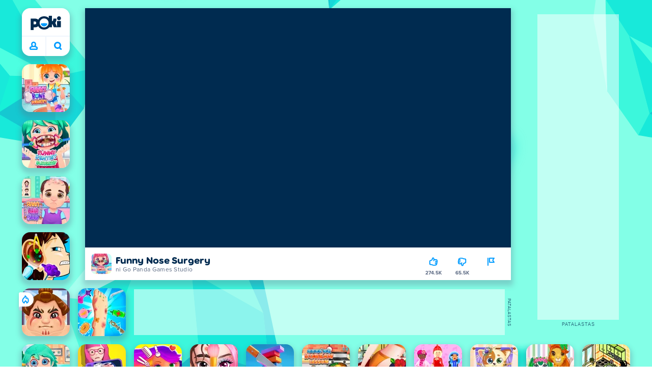

--- FILE ---
content_type: text/html; charset=utf-8
request_url: https://poki.com/tl/g/funny-nose-surgery
body_size: 68939
content:
<!doctype html>
<html  dir="ltr" lang="tl" translate="no">
	<head>
		<meta charset="utf-8">
		<link data-chunk="main" rel="stylesheet" href="https://a.poki-cdn.com/assets/client~main-9f4db315~a984dd5c0737183cdda5.css">
<link data-chunk="app-components-Pill-tsx" rel="stylesheet" href="https://a.poki-cdn.com/assets/client~app-components-Pill~782422c337c4e82f17ee.css">
<link data-chunk="app-components-Logo-tsx" rel="stylesheet" href="https://a.poki-cdn.com/assets/client~app-components-Logo~584ca21df851816a20e1.css">
<link data-chunk="app-components-NavButtons-tsx" rel="stylesheet" href="https://a.poki-cdn.com/assets/client~app-components-NavButtons~b87445101d0458752fae.css">
<link data-chunk="app-components-NavButtonProfile-tsx" rel="stylesheet" href="https://a.poki-cdn.com/assets/client~app-components-NavButtonProfile~e7bfcf38363213b73d8c.css">
<link data-chunk="app-components-PageGame-tsx" rel="stylesheet" href="https://a.poki-cdn.com/assets/client~app-components-PageGame~edb87386bc296c7c2f8a.css">
<link data-chunk="app-components-GamePlayer-tsx" rel="stylesheet" href="https://a.poki-cdn.com/assets/client~app-components-GamePlayer~8b6166020db80f5d9620.css">
<link data-chunk="app-components-GameContentTile-tsx" rel="stylesheet" href="https://a.poki-cdn.com/assets/client~app-components-GameContentTile~6e2b626219e911448fd4.css">
<link data-chunk="app-components-GameBarButton-tsx" rel="stylesheet" href="https://a.poki-cdn.com/assets/client~app-components-GameBarButton~1024113f052d0a626b7c.css">
<link data-chunk="app-components-SummaryTile-tsx" rel="stylesheet" href="https://a.poki-cdn.com/assets/client~app-components-SummaryTile~39675dec997a9307565a.css">
<link data-chunk="app-components-TileLabel-tsx" rel="stylesheet" href="https://a.poki-cdn.com/assets/client~app-components-TileLabel~2d00f8d2463f672cd381.css">
<link data-chunk="app-components-Shimmer-tsx" rel="stylesheet" href="https://a.poki-cdn.com/assets/client~app-components-Shimmer~7da28f8b8cb070fc1bc7.css">
<link data-chunk="app-components-CategoryTile-tsx" rel="stylesheet" href="https://a.poki-cdn.com/assets/client~app-components-CategoryTile~139fc0e53c36a2444207.css">
<link data-chunk="app-components-Description-tsx" rel="stylesheet" href="https://a.poki-cdn.com/assets/client~app-components-Description~83813e0d026d0e6515b4.css">
<link data-chunk="app-components-Breadcrumbs-tsx" rel="stylesheet" href="https://a.poki-cdn.com/assets/client~app-components-Breadcrumbs~c91f31ecaf103f32547e.css">
<link data-chunk="app-components-Tags-tsx" rel="stylesheet" href="https://a.poki-cdn.com/assets/client~app-components-Tags~49a8aefee7bac227c9ee.css">
<link data-chunk="app-components-Footer-tsx" rel="stylesheet" href="https://a.poki-cdn.com/assets/client~app-components-Footer~240184e2c6aa07de5992.css">
<link data-chunk="app-components-SocialLinks-tsx" rel="stylesheet" href="https://a.poki-cdn.com/assets/client~app-components-SocialLinks~ad8c08ed020b8c30348b.css">
<link data-chunk="app-components-contentTypes-TitleBox-tsx" rel="stylesheet" href="https://a.poki-cdn.com/assets/client~app-components-contentTypes-TitleBox~f00e65ee922b58eafa36.css">
<link data-chunk="app-components-ExternallyHostedCommunication-tsx" rel="stylesheet" href="https://a.poki-cdn.com/assets/client~app-components-ExternallyHostedCommunication~57a7d5c666c728691844.css">
<link data-chunk="app-components-PlayGameTile-tsx" rel="stylesheet" href="https://a.poki-cdn.com/assets/client~app-components-PlayGameTile~5e9c08558fc56d37522d.css">
<link data-chunk="app-components-SpinnerCircular-tsx" rel="stylesheet" href="https://a.poki-cdn.com/assets/client~app-components-SpinnerCircular~9eb8b8697f891858299e.css">
<link data-chunk="app-components-TileVideo-tsx" rel="stylesheet" href="https://a.poki-cdn.com/assets/client~app-components-TileVideo~c2b8980bdad6a8738409.css">
<link data-chunk="app-components-GamePrivacyPolicy-tsx" rel="stylesheet" href="https://a.poki-cdn.com/assets/client~app-components-GamePrivacyPolicy~53429096476676a62136.css">
<link data-chunk="app-components-StoreLinks-tsx" rel="stylesheet" href="https://a.poki-cdn.com/assets/client~app-components-StoreLinks~5ac5d6ad42b81e738441.css">
<link data-chunk="app-components-GameNotAvailable-tsx" rel="stylesheet" href="https://a.poki-cdn.com/assets/client~app-components-GameNotAvailable~f2436cac5915213add1b.css">
<link data-chunk="app-components-contentTypes-PokiKids-tsx" rel="stylesheet" href="https://a.poki-cdn.com/assets/client~app-components-contentTypes-PokiKids~b31f09c137bdcdecf5b4.css">
<link data-chunk="app-components-PageBackground-tsx" rel="stylesheet" href="https://a.poki-cdn.com/assets/client~app-components-PageBackground~61323aa3d325e14e0cd7.css">
<link data-chunk="app-components-ParallaxBackground-tsx" rel="stylesheet" href="https://a.poki-cdn.com/assets/client~app-components-ParallaxBackground~7a8a043051b81a642e95.css">
<link data-chunk="app-components-themes-ThemeHorror-tsx" rel="stylesheet" href="https://a.poki-cdn.com/assets/client~app-components-themes-ThemeHorror~714a114b9f30d616f320.css">
<link data-chunk="app-components-contentTypes-ErrorLoader-tsx" rel="stylesheet" href="https://a.poki-cdn.com/assets/client~app-components-contentTypes-ErrorLoader~f93bc14667ff7d04d4ec.css">
<link data-chunk="app-components-contentTypes-GameUnavailable-tsx" rel="stylesheet" href="https://a.poki-cdn.com/assets/client~app-components-contentTypes-GameUnavailable~3bad22dfdc8fb4f01a40.css">
<link data-chunk="app-components-themes-ThemeWinter-tsx" rel="stylesheet" href="https://a.poki-cdn.com/assets/client~app-components-themes-ThemeWinter~94408c888a647d5a96b9.css">
<link data-chunk="app-components-PageContent-tsx" rel="stylesheet" href="https://a.poki-cdn.com/assets/client~app-components-PageContent~1379094c6382a1d27e02.css">
<link data-chunk="app-components-MobileNav-tsx" rel="stylesheet" href="https://a.poki-cdn.com/assets/client~app-components-MobileNav~61e0199dba6a204868e0.css">
<link data-chunk="app-components-privacyCenter-PrivacyCenter-tsx" rel="stylesheet" href="https://a.poki-cdn.com/assets/client~app-components-privacyCenter-PrivacyCenter-42018f38~e142597dddc11185d9b4.css">
<link data-chunk="app-components-PageContact-tsx" rel="stylesheet" href="https://a.poki-cdn.com/assets/client~app-components-PageContact~6dd79748bf75862f7e11.css">
<link data-chunk="app-components-PageAllGames-tsx" rel="stylesheet" href="https://a.poki-cdn.com/assets/client~app-components-PageAllGames~e2bff0a830c783c1d560.css">
<link data-chunk="app-components-ScrollToTop-tsx" rel="stylesheet" href="https://a.poki-cdn.com/assets/client~app-components-ScrollToTop~468fb1edb2e4e84d8ade.css">
<link data-chunk="app-components-Label-tsx" rel="stylesheet" href="https://a.poki-cdn.com/assets/client~app-components-Label~fe53735a9197d8a9f1e6.css">
<link data-chunk="app-components-contentTypes-contentPages-policies-VulnerabilityDisclosurePolicy-tsx" rel="stylesheet" href="https://a.poki-cdn.com/assets/client~app-components-contentTypes-contentPages-policies-VulnerabilityDisclosurePolicy~e51e43a65bd1d068a5b3.css">
		
		<link rel="preconnect" href="https://a.poki-cdn.com" />
		<link rel="preconnect" href="https://img.poki-cdn.com" />
		<link rel="preconnect" href="https://poki-gdn.com" />
		<link rel="preconnect" href="https://gdn.poki.com" />
		<link rel="preconnect" href="https://games.poki.com" />
		
		<link rel="manifest" href="/manifest.json">
		<meta name="apple-mobile-web-app-capable" content="yes">
		<meta name="apple-mobile-web-app-status-bar-style" content="black-translucent">
		<meta name="apple-mobile-web-app-title" content="Poki">
		<meta name="mobile-web-app-capable" content="yes" />
		<meta name="color-scheme" content="only light">
		<meta name="robots" content="max-image-preview:large">
		<meta name="format-detection" content="telephone=no">
		
		<meta name="viewport" content="width=device-width, initial-scale=1.0, minimal-ui, shrink-to-fit=no, viewport-fit=cover" />
		<script>
			
			window.rtl = false;
			window.ENV = {"SERVICE_ENV":"production","DEPLOY_ENV":"cluster"};
			window.context = {"geo":"US","session":{},"user":{},"site":{"id":78,"lang":"tl","title":"Poki","languageName":"Tagalog","domain":"poki.com","domain_title":"Poki.com","iso_lang":"tl","locale":"tl_PH","paths":{"prefix":"\u002Ftl"}},"page":{"id":29658,"type":"game","path":"\u002Ftl\u002Fg\u002Ffunny-nose-surgery"},"tag":"pg-476356af1bbd7ca773b1092c4caae55dd52fd92d","isPokiAnalyticsEnabled":true};
			window.pokiGTM = window.pokiGTM || [];
			window.isPokiPlayground = 'true';
			window.googletag = window.googletag || { cmd: [] };
			window.pbjs = window.pbjs || { que: [] };

			
		window.pokiCountry = 'US';
		window.pokiRegion = 'OH';
		window.pokiBotScore = 99;
		window.pokiBotVerified = false;
	
			var head;(()=>{"use strict";var e=15552e3;function o(e){var o=new RegExp("".concat(e,"=([^;]+)(?:;|$)")).exec(document.cookie);return o?o[1]:""}function t(o,t,n){document.cookie="".concat(o,"=").concat(t,"; path=/; samesite=lax; max-age=").concat(Math.min(n||e,e))}function n(){for(var e=Math.floor(Date.now()/1e3),o="",t=0;t<4;t++)o=String.fromCharCode(255&e)+o,e>>=8;if(window.crypto&&crypto.getRandomValues&&Uint32Array){var n=new Uint32Array(12);crypto.getRandomValues(n);for(var a=0;a<12;a++)o+=String.fromCharCode(255&n[a])}else for(var i=0;i<12;i++)o+=String.fromCharCode(Math.floor(256*Math.random()));return btoa(o).replace(/\+/g,"-").replace(/\//g,"_").replace(/=/g,"")}function a(e,o,t){console.error(e);var n=[{k:"where",v:o},{k:"error",v:e.name&&e.message?"".concat(e.name,": ").concat(e.message):JSON.stringify(e)}];if(void 0!==t){var a=t;"string"!=typeof e&&(a=JSON.stringify(e)),n.push({k:"extra",v:a})}!function(e,o){fetch(e,{method:"POST",headers:{"Content-Type":"text/plain"},body:o,mode:"no-cors",keepalive:!0,credentials:"omit"}).catch((function(t){console.error(t);try{var n="XMLHttpRequest"in window?new XMLHttpRequest:new ActiveXObject("Microsoft.XMLHTTP");n.open("POST",e,!0),n.setRequestHeader("Content-Type","text/plain"),n.send(o)}catch(e){}}))}("https://t.poki.io/l",JSON.stringify({c:"observer-error",ve:7,d:n}))}var i="poki_uid",r="poki_uid_new",s="poki_uid_version",c="poki_uid_ttl",d=15552e3;function p(e){t(i,o(i),e),t(r,o(r),e),t(s,o(s),e),t(c,e,e),window[window._pokiUserGlobalName]&&(window[window._pokiUserGlobalName].ttl=e)}function u(e){if(!e)return"";try{var o=/^[a-zA-Z][a-zA-Z0-9+\-.]*:\/\//.test(e);return new URL(o?e:"https://".concat(e)).hostname||""}catch(e){return""}}function l(e){if(/^\d{1,3}(\.\d{1,3}){3}$/.test(e)||e.includes(":"))return e;if("gemini.google.com"===e)return"gemini-google";if("bard.google.com"===e)return"bard-google";if("com.google.android.googlequicksearchbox"===e)return e;var o=function(e){if(!e)return"";if(/^\d{1,3}(\.\d{1,3}){3}$/.test(e)||e.includes(":"))return e;var o=e.split(".").filter(Boolean);if(o.length<=2)return e;var t=new Set(["co.uk","gov.uk","ac.uk","sch.uk","com.au","net.au","org.au","com.br","com.mx","com.tr","com.ar","com.cn","com.hk","com.tw","com.sg","com.my","com.id","co.nz","co.in","co.kr","co.za","co.jp"]),n=o.slice(-2).join("."),a=o.slice(-3).join(".");return t.has(n)?o.slice(-3).join("."):t.has(a)?o.slice(-4).join("."):n}(e);return o?o.split(".")[0]||o:e||""}function w(e,o){var t=e.getAll(o);return t&&0!==t.length?t[t.length-1]:""}window._pokiUserGlobalName=window._pokiUserGlobalName||"user";var g=new Set(["authorize.roblox.com","accounts.google.com","appleid.apple.com","idmsa.apple.com","login.microsoftonline.com","login.live.com"]),h=new Set(["doubleclick","googlesyndication","googleapis","googleadservices"]),m=new Set(["doubleclick","googlesyndication","googleapis","googleadservices","adsenseformobileapps"]),f=new Set(["google","bing","brave","yahoo","baidu","yandex","duckduckgo","aol","ask","avg","babylon","googleweblight","info","izito","msn","myway","naver","qo-search","searchencrypt","search-results","searchlock","seznam","so","sogou","startpage","startpagina","startsiden","virgilio","wp","zapmeta","100searchengines","dailysearches","easyfindanswers","ecosia","findretro","geniol","gsearch","gosearcresults","gosrch","juniorsafesearch","karmasearch","keyboardsearch","kvasir","metager","mojeek","mysearcheasy","onlineradiok","panda-search","petalsearch","presearch","qwant","rammerhead","relatedsearches","search","search-browser","searchbip","searcheira","search-io","search-load","searchmusic-online","search-redirect","searchsafe","searchsail","search-sprint","search-tab","searchspear","sosearcher","srchoffer","syndicatedsearch","trojanwall","voicecommandsearcher","web-explore","webcrawler","yellow-search","ziyuan","ziyuanm","zuiben","coccoc","zhanlian"]);function v(){var e,o=arguments.length>0&&void 0!==arguments[0]?arguments[0]:{},t=o.search,n=void 0===t?"":t,a=o.referrer,i=void 0===a?"":a,r=new URLSearchParams(n),s=u(i),c=l(s),d=""!==i,p=r.has("tt"),v=r.has("sc"),k=w(r,"utm_source"),_=w(r,"utm_medium"),y=w(r,"utm_term"),b=w(r,"poki_source"),S=w(r,"placement"),N=w(r,"gclid"),x=w(r,"msclkid"),C=w(r,"yclid"),L=w(r,"ttclid"),G=w(r,"fbclid"),U=w(r,"adgroup"),D=w(r,"creative"),O=w(r,"network");e=c||(""===s&&""!==i?"":i);var T,j,A=!d||"poki"===e||m.has(e),R=(T=(i||"").match(/^android-app:\/\/([^/]+)/i))?T[1].toLowerCase():null,P=function(e){var o=(e||"").match(/^ios-app:\/\/([^/]+)/i);return o?o[1].toLowerCase():null}(i),M=function(e){var o=(e||"").match(/^mobileapp::\d+-([^/]+)/i);return o?o[1].toLowerCase():null}(i),z=A&&S.includes("mobileapp::")&&S.includes("mobileapp::2-")?function(e){var o=arguments.length>1&&void 0!==arguments[1]?arguments[1]:/^mobileapp::2-([^/]+)/,t=(e||"").match(o);return t?t[1]:null}(S):null;j="chrome_extension"===k?"poki_chrome_extension":"edge_extension"===k?"poki_edge_extension":p?"tiktok":v?"snapchat":"android_app"===b?"poki_android_app":"web_app_manifest"===k?"pwa":R||(P||(M||(!d&&k?k:z||(A&&S?l(u(S))||S:"g"===O?"google":"ytv"===O?"youtube":d||N||x||C||L||G||U||D?!d&&N&&/^\d+$/.test(N)?"direct":""===e&&d?"unknown":e||"unknown":"direct"))));var I,J=h.has(j)||!!(N||x||C||L||G||U||D)||"cpc"===_||"rtb-cpm"===_||"ppc"===_||"paid"===_,E=(s||"").toLowerCase(),$=!g.has(E)&&(f.has(j)||/^com\.google\.android\.googlequicksearchbox$/.test(E)||function(e){return/^webcache\.googleusercontent\.com$/.test(e)}(E)||!!y&&"share"!==_);return I="snapchat"===k?"cpc":G&&!k?"organic":J?"cpc":$?"organic":g.has(E)?"oauth":"pwa"===j||"poki_android_app"===j||d||"social"===_||"email"===_?"referral":j?"unknown":"direct","direct"===j&&"direct"!==I&&"unknown"!==I&&"referral"!==I&&(j="unknown"),h.has(j)&&(j="unknown"),"poki"===j&&"cpc"===I&&(j="unknown"),{source:j,medium:I}}var k=18e5,_="poki_session";window._pokiSessionGlobalName=window._pokiSessionGlobalName||"session";var y=["poki.at","poki.be","poki.by","poki.ch","poki.cn","poki.co.id","poki.co.il","poki.com.br","poki.com","poki.cz","poki.de","poki.dk","poki.fi","poki.it","poki.jp","poki.nl","poki.pl","poki.pt","poki.se","www.trochoi.net"];function b(){try{var e=new URL(document.referrer).hostname;return y.indexOf(e)>-1?"poki":e}catch(e){}return""}function S(e,o){if(!e)return!1;if(!(e&&e.page&&e.landing_page&&e.previous_page))return!1;if(!e.tab_id)return!1;if(!e.expire||Date.now()>e.expire)return!1;if(e.expire>Date.now()+k)return!1;if(o){var t=v({referrer:document.referrer,search:window.location.search}),n=t.source,a=t.medium;if("oauth"!==a&&n!==e.source)return!1;var i="cpc"===a,r="cpc"===e.medium;if(i&&!r)return!1}return!0}function N(){var e=null;S(window[window._pokiSessionGlobalName],!1)&&(e=window[window._pokiSessionGlobalName]);try{var o=sessionStorage.getItem(_);if(o){var t=JSON.parse(o);S(t,!1)&&(!e||t.depth>e.depth)&&(e=t)}}catch(e){try{a(e,"getSession",sessionStorage.getItem(_))}catch(o){a(e,"getSession",o)}}return e}function x(){var e=0;window[window._pokiSessionGlobalName]&&window[window._pokiSessionGlobalName].count&&(e=window[window._pokiSessionGlobalName].count);try{var t=sessionStorage.getItem(_);if(t){var n=JSON.parse(t);n&&n.count&&n.count>e&&(e=n.count)}}catch(e){try{a(e,"getPreviousSessionCount",sessionStorage.getItem(_))}catch(t){a(e,"getPreviousSessionCount",t)}}try{var i=o(_);if(i){var r=JSON.parse(i);r&&r.count&&r.count>e&&(e=r.count)}}catch(e){try{a(e,"getPreviousSessionCount",o(_))}catch(t){a(e,"getPreviousSessionCount",t)}}return e}function C(){if(window[window._pokiSessionGlobalName]&&window[window._pokiSessionGlobalName].tab_id)return window[window._pokiSessionGlobalName].tab_id;try{var e=sessionStorage.getItem(_);if(e){var o=JSON.parse(e);if(o&&o.tab_id)return o.tab_id}}catch(e){}return n()}function L(){var e=0,t=N();t&&(e=t.depth);try{var n=o(_);if(n){var i=JSON.parse(n);!S(i,!t)||t&&i.id!==t.id||(e=Math.max(e,i.depth))}}catch(e){var r=null;try{r=o(_)||null}catch(e){}a(e,"getSessionDepth",r)}return e}function G(e,i,s){var p,u=null;try{(u=N())?(u.previous_page.path=u.page.path,u.previous_page.type=u.page.type,u.previous_page.id=u.page.id,u.previous_page.start=u.page.start,u.previous_page.pageview_id=u.page.pageview_id,u.page.path=e,u.page.type=i,u.page.id=s,u.page.start=Date.now(),u.page.pageview_id=n(),u.depth=L()+1,u.expire=Date.now()+k):u=function(e,i,r){try{var s=o(_);if(s){var c=JSON.parse(s);if(S(c,!0))return c.previous_page.path=c.page.path,c.previous_page.type=c.page.type,c.previous_page.id=c.page.id,c.previous_page.start=c.page.start,c.previous_page.pageview_id=c.page.pageview_id,c.page.path=e,c.page.type=i,c.page.id=r,c.page.start=Date.now(),c.page.pageview_id=n(),c.depth=L()+1,c.expire=Date.now()+k,c.tab_id=C(),t(_,JSON.stringify(c)),c}}catch(e){var d=null;try{d=o(_)||null}catch(e){}a(e,"getSessionDepth",d)}var p=n(),u=v({referrer:document.referrer,search:window.location.search}),l=u.source,w=u.medium;return{id:n(),expire:Date.now()+k,tab_id:C(),depth:1,count:x()+1,page:{path:e,type:i,id:r,start:Date.now(),pageview_id:p},previous_page:{},landing_page:{path:e,type:i,id:r,start:Date.now(),pageview_id:p},referrer_domain:b(),source:l,medium:w}}(e,i,s),u.count>1&&(p=parseInt(o(c),10)||d,t(r,"0",p),window[window._pokiUserGlobalName]&&(window[window._pokiUserGlobalName].is_new=!1));var l=JSON.stringify(u);try{sessionStorage.setItem(_,l)}catch(e){a(e,"updateSession-1")}window[window._pokiSessionGlobalName]=u;try{t(_,l)}catch(e){a(e,"updateSession-4")}}catch(e){a(e,"updateSession-2")}return u}(async function(){const e=[];try{if("1"===new URLSearchParams(window.location.search).get("disableBotDetection")||"localhost"===window.location.hostname||"127.0.0.1"===window.location.hostname)return e;/bot|googlebot|googleother|google-extended|crawler|spider|robot|crawling|headless|phantomjs/i.test(navigator?.userAgent)&&e.push("userAgent"),navigator?.webdriver&&e.push("webdriver"),navigator.languages&&0!==navigator.languages.length||e.push("languages"),window.RTCPeerConnection||e.push("RTCPeerConnection"),void 0!==document.$cdc_asdjflasutopfhvcZLmcfl_&&e.push("$cdc_asdjflasutopfhvcZLmcfl_"),(window.callPhantom||window._phantom)&&e.push("phantom"),400===window.screen.width&&400===window.screen.height&&e.push("400x400"),0===window.screen.width&&0===window.screen.height&&e.push("0x0"),"number"==typeof navigator.hardwareConcurrency&&navigator.hardwareConcurrency>32&&e.push(`${navigator.hardwareConcurrency}cores`),function(){try{const e=document.createElement("iframe");e.srcdoc="poki",document.body.appendChild(e);const o=e?.contentWindow?.self?.get?.toString();return e.remove(),!!o}catch{return!1}}()&&e.push("contentWindowProxy"),await async function(){try{return"prompt"===(await navigator.permissions.query({name:"notifications"})).state&&"Notification"in window&&"denied"===Notification.permission}catch{return!1}}()&&e.push("permissions"),await async function(){try{const{userAgentData:e}=window.navigator;return!!e&&(""===e.platform||""===await(e.getHighEntropyValues(["platform"])?.platform))}catch{return!1}}()&&e.push("userAgentData.platform"),await async function(){try{const{userAgentData:e}=window.navigator;return!!e&&!!await(e.getHighEntropyValues(["fullVersionList"])?.brands?.some((e=>e?.brand?.includes("HeadlessChrome"))))}catch{return!1}}()&&e.push("userAgentData.brands"),function(){const{hostname:e}=window.location;if("localhost"===e||"127.0.0.1"===e||e.endsWith(".poki.io"))return!1;try{if("true"===localStorage.getItem("poki_nobot"))return!1}catch{}let o=!1;const t=new Error("poki test error");return Object.defineProperty(t,"stack",{get(){o=!0}}),console.log(t),o}()&&e.push("chromeDebugProtocol"),function(){let e=!0;try{Object.setPrototypeOf(HTMLCanvasElement.prototype.toDataURL,HTMLCanvasElement.prototype.toDataURL)}catch(o){o.message.toLowerCase().indexOf("cycl")>-1&&(e=!1)}return e}()&&e.push("canvasToDataURLOverride")}catch{}return e})().then((e=>{window.pokiBotDetected=e})),window.pokiMessageBuffer=[],window.pokiMessageListener=e=>{window.pokiMessageBuffer.push(e)},window.addEventListener("message",window.pokiMessageListener),window?.location?.href?.startsWith("file://")&&(window.location.href="https://www.poki.com"),window.addEventListener("unhandledrejection",(e=>{console.error(e)}));const{context:U}=window;window.updateSession=()=>{},window.setUserTTL=()=>{};const D=()=>{window.updateSession=G,window.setUserTTL=p,G(U.page.path,U.page.type,U.page.id),U.session=window.session,window.user=function(){var e,a,p,u,l=null===(e=window[window._pokiUserGlobalName])||void 0===e?void 0:e.id,w=(null===(a=window[window._pokiUserGlobalName])||void 0===a?void 0:a.is_new)||!1,g=(null===(p=window[window._pokiUserGlobalName])||void 0===p?void 0:p.version)||0,h=(null===(u=window[window._pokiUserGlobalName])||void 0===u?void 0:u.ttl)||d;return l||(l=o(i),w="1"===o(r),g=parseInt(o(s),10)||0,h=parseInt(o(c),10)||h),l&&function(e){if(!/^[A-Za-z0-9-_]+$/.test(e))return!1;try{return 16===atob(e.replace(/-/g,"+").replace(/_/g,"/")).length}catch(e){return!1}}(l)||(l=n(),w=!0,g=2,h=d),t(i,l,h),t(r,w?"1":"0",h),t(s,g,h),t(c,h,h),window[window._pokiUserGlobalName]={id:l,is_new:w,version:g,ttl:h},{id:l,is_new:w,version:g,ttl:h}}(),U.user=window.user};window.tracker=window.tracker||[],window.context.geo=(window.pokiCountry||"").toUpperCase();try{window.localStorageConsentSet="true"===localStorage.getItem("localStorageConsentSet")}catch{}if((document.cookie.includes("poki_remarketing=false")||!1)&&(window.pokiBingRemarketing=!1,window.pokiGoogleRemarketing=!1),window.pokiAnalytics=!1,window.adsAllowed=!0,window.loadTS2=function(){window.pokiAnalytics=!0;const e=document.createElement("script");e.src="//a.poki-cdn.com/t2.js",document.head.appendChild(e)},"GB"===window.context.geo){const e=document.cookie.includes("poki_ads_allowed=true")||!1;window.adsAllowed=e;(document.cookie.includes("poki_analytics=true")||!1)&&(D(),window.loadTS2())}else{document.cookie.includes("poki_analytics=false")||!1||(D(),window.loadTS2())}head={}})();
			window.INITIAL_STATE = {"router":{"location":{"pathname":"\u002Ftl\u002Fg\u002Ffunny-nose-surgery","search":"","hash":"","state":null,"key":"h02fyli9"},"action":"POP","forceReload":false},"ads":{"takeover":null,"pokiSDKLoaded":false,"adStackLoaded":false,"adStackReadyForLoad":false,"adBlocked":false,"mobileAdsOpportunity":false,"gameBarHouseAdCount":0,"gameBarHouseAdEmpty":false},"background":{"immersiveTakeover":null,"custom":{"color":"var(--green-7)","style":"cover","image":"https:\u002F\u002Fa.poki-cdn.com\u002Fimages\u002Fbg-diamante.svg"}},"client":{"bot":false,"cache":0,"device":"desktop","isIpadOS":false,"isIos":false,"visibility":true,"history":[],"geo":"US","region":"OH","ccpaApplies":false,"host":"poki.com","viewportOrientation":"portrait","loadingPage":false,"recentGames":[],"hydrated":false,"asyncEpicFired":false,"usPrivacyString":"1---","consistentRandomSeed":0.8566338680434249,"externalGames":{},"isAdsBlockedVisible":false,"trafficSource":""},"currency":{"EUR":{"EUR":1,"GBP":0.867567,"USD":1.170166},"GBP":{"EUR":1.1526487291471437,"GBP":1,"USD":1.3487903527911966},"USD":{"EUR":0.8545796066540986,"GBP":0.7414050656060763,"USD":1}},"experiment":{"config":{}},"game":{"isFullscreen":false,"wasFullscreen":false,"showAdStatus":false,"adStatusEvent":"","adDuration":0,"adCurrentTime":0,"loadingFinished":false,"lastCloudSaveTimestamp":0},"pages":{"currentPagePath":null,"previousPagePath":null,"isLanding":true,"pages":{}},"ratings":{"userVotes":{},"previousUserVotes":{},"feedbackGiven":{},"ratingsData":{}},"bugReport":{"isReporting":false,"reportData":null},"search":{"query":"","expanded":false,"results":{"content":[]},"pending":false,"error":false,"popularSearches":[],"searchSessionId":0,"quickSearchCategories":[],"lastClosed":0},"notifications":{"stack":[],"muted":[]},"modals":{"stack":[],"muted":{}},"site":{"mode":"web","site":{"id":78,"lang":"tl","title":"Poki","languageName":"Tagalog","domain":"poki.com","domain_title":"Poki.com","iso_lang":"tl","locale":"tl_PH","paths":{"prefix":"\u002Ftl"}},"sites":{"3":{"id":3,"lang":"en","title":"Poki","languageName":"English","domain":"poki.com","domain_title":"Poki.com","iso_lang":"en","locale":"en_US","paths":{"prefix":"\u002Fen"}},"7":{"id":7,"lang":"ru","title":"Poki (Поки)","languageName":"Pусский","domain":"poki.com","domain_title":"Poki.com","iso_lang":"ru","locale":"ru_RU","paths":{"prefix":"\u002Fru"}},"38":{"id":38,"lang":"uk","title":"Poki (Покі)","languageName":"Українська","domain":"poki.com","domain_title":"Poki.com","iso_lang":"uk","locale":"uk_UA","paths":{"prefix":"\u002Fua"}},"43":{"id":43,"lang":"ar","title":"Poki (بوكي)","languageName":"عربي","domain":"poki.com","domain_title":"Poki.com","iso_lang":"ar","locale":"ar_AR","paths":{"prefix":"\u002Far"}},"46":{"id":46,"lang":"th","title":"Poki (โปกิ)","languageName":"ภาษาไทย","domain":"poki.com","domain_title":"Poki.com","iso_lang":"th","locale":"th_TH","paths":{"prefix":"\u002Fth"}},"48":{"id":48,"lang":"ko","title":"Poki (포키)","languageName":"한국어","domain":"poki.com","domain_title":"Poki.com","iso_lang":"ko","locale":"ko_KR","paths":{"prefix":"\u002Fkr"}},"52":{"id":52,"lang":"es","title":"Poki","languageName":"Español","domain":"poki.com","domain_title":"Poki.com","iso_lang":"es","locale":"es_LA","paths":{"prefix":"\u002Fes"}},"53":{"id":53,"lang":"fr","title":"Poki","languageName":"Français","domain":"poki.com","domain_title":"Poki.com","iso_lang":"fr","locale":"fr_FR","paths":{"prefix":"\u002Ffr"}},"54":{"id":54,"lang":"tr","title":"Poki","languageName":"Türkçe","domain":"poki.com","domain_title":"Poki.com","iso_lang":"tr","locale":"tr_TR","paths":{"prefix":"\u002Ftr"}},"56":{"id":56,"lang":"el","title":"Poki (ποκι)","languageName":"Ελληνικά","domain":"poki.com","domain_title":"Poki.com","iso_lang":"el","locale":"el_GR","paths":{"prefix":"\u002Fgr"}},"57":{"id":57,"lang":"no","title":"Poki","languageName":"Norsk","domain":"poki.com","domain_title":"Poki.com","iso_lang":"no","locale":"no_NO","paths":{"prefix":"\u002Fno"}},"58":{"id":58,"lang":"ro","title":"Poki","languageName":"Română","domain":"poki.com","domain_title":"Poki.com","iso_lang":"ro","locale":"ro_RO","paths":{"prefix":"\u002Fro"}},"59":{"id":59,"lang":"bg","title":"Poki (Поки)","languageName":"български","domain":"poki.com","domain_title":"Poki.com","iso_lang":"bg","locale":"bg_BG","paths":{"prefix":"\u002Fbg"}},"60":{"id":60,"lang":"hu","title":"Poki","languageName":"Magyar","domain":"poki.com","domain_title":"Poki.com","iso_lang":"hu","locale":"hu_HU","paths":{"prefix":"\u002Fhu"}},"61":{"id":61,"lang":"sk","title":"Poki","languageName":"Slovenčina","domain":"poki.com","domain_title":"Poki.com","iso_lang":"sk","locale":"sk_SK","paths":{"prefix":"\u002Fsk"}},"62":{"id":62,"lang":"sv","title":"Poki","languageName":"Svenska","domain":"poki.com","domain_title":"Poki.com","iso_lang":"sv","locale":"","paths":{"prefix":"\u002Fse"}},"63":{"id":63,"lang":"it","title":"Poki","languageName":"Italiano","domain":"poki.com","domain_title":"Poki.com","iso_lang":"it","locale":"it_IT","paths":{"prefix":"\u002Fit"}},"64":{"id":64,"lang":"da","title":"Poki","languageName":"Dansk","domain":"poki.com","domain_title":"Poki.com","iso_lang":"da","locale":"da_DK","paths":{"prefix":"\u002Fdk"}},"65":{"id":65,"lang":"fi","title":"Poki","languageName":"Suomi","domain":"poki.com","domain_title":"Poki.com","iso_lang":"fi","locale":"fi_FI","paths":{"prefix":"\u002Ffi"}},"66":{"id":66,"lang":"pl","title":"Poki","languageName":"Polski","domain":"poki.com","domain_title":"Poki.com","iso_lang":"pl","locale":"pl_PL","paths":{"prefix":"\u002Fpl"}},"67":{"id":67,"lang":"cs","title":"Poki","languageName":"Čeština","domain":"poki.com","domain_title":"Poki.com","iso_lang":"cs","locale":"","paths":{"prefix":"\u002Fcz"}},"68":{"id":68,"lang":"nl","title":"Poki","languageName":"Nederlands","domain":"poki.com","domain_title":"Poki.com","iso_lang":"nl","locale":"nl_NL","paths":{"prefix":"\u002Fnl"}},"69":{"id":69,"lang":"ja","title":"Poki (ポキ)","languageName":"日本語","domain":"poki.com","domain_title":"Poki.com","iso_lang":"ja","locale":"ja_JP","paths":{"prefix":"\u002Fjp"}},"70":{"id":70,"lang":"he","title":"Poki (פוקי)","languageName":"עִברִית","domain":"poki.com","domain_title":"Poki.com","iso_lang":"he","locale":"he_IL","paths":{"prefix":"\u002Fil"}},"71":{"id":71,"lang":"pt","title":"Poki","languageName":"Português","domain":"poki.com","domain_title":"Poki.com","iso_lang":"pt-br","locale":"pt_BR","paths":{"prefix":"\u002Fbr"}},"72":{"id":72,"lang":"de","title":"Poki","languageName":"Deutsch","domain":"poki.com","domain_title":"Poki.com","iso_lang":"de","locale":"de_DE","paths":{"prefix":"\u002Fde"}},"73":{"id":73,"lang":"zh","title":"Poki (宝玩)","languageName":"简体中文","domain":"poki.com","domain_title":"Poki.com","iso_lang":"zh","locale":"zh_CN","paths":{"prefix":"\u002Fzh"}},"74":{"id":74,"lang":"id","title":"Poki","languageName":"Bahasa Indonesia","domain":"poki.com","domain_title":"Poki.com","iso_lang":"id","locale":"id_ID","paths":{"prefix":"\u002Fid"}},"75":{"id":75,"lang":"hi","title":"Poki (पोकी)","languageName":"हिन्दी","domain":"poki.com","domain_title":"Poki.com","iso_lang":"hi","locale":"hi_IN","paths":{"prefix":"\u002Fhi"}},"76":{"id":76,"lang":"bn","title":"Poki (পোকি)","languageName":"বাংলা","domain":"poki.com","domain_title":"Poki.com","iso_lang":"bn","locale":"bn_IN","paths":{"prefix":"\u002Fbn"}},"77":{"id":77,"lang":"ms","title":"Poki","languageName":"Bahasa Melayu","domain":"poki.com","domain_title":"Poki.com","iso_lang":"ms","locale":"ms_MY","paths":{"prefix":"\u002Fms"}},"78":{"id":78,"lang":"tl","title":"Poki","languageName":"Tagalog","domain":"poki.com","domain_title":"Poki.com","iso_lang":"tl","locale":"tl_PH","paths":{"prefix":"\u002Ftl"}},"79":{"id":79,"lang":"uz","title":"Poki","languageName":"O'zbek","domain":"poki.com","domain_title":"Poki.com","iso_lang":"uz","locale":"uz_UZ","paths":{"prefix":"\u002Fuz"}},"80":{"id":80,"lang":"sr","title":"Poki","languageName":"Srpski","domain":"poki.com","domain_title":"Poki.com","iso_lang":"sr","locale":"sr_RS","paths":{"prefix":"\u002Fsr"}}},"localisations":{"status":"fulfilled","endpointName":"getLocalisations","requestId":"nPnhQxXHSxR50Zggtdv0R","originalArgs":{"site":{"id":78,"lang":"tl","title":"Poki","languageName":"Tagalog","domain":"poki.com","domain_title":"Poki.com","iso_lang":"tl","locale":"tl_PH","paths":{"prefix":"\u002Ftl"}}},"startedTimeStamp":1768911716465,"data":{"about":"Tungkol Sa Amin","about_title":"Tungkol sa Poki","acc_add_birthdate":"Kailangan namin ang iyong petsa ng kapanganakan upang matapos namin ang pag-set up ng iyong account","acc_auth_flow_failed":"Hala! May nangyaring mali. Paki-refresh ang pahina at subukang muli.","acc_registration_incomplete":"hoy! Idagdag ang iyong petsa ng kapanganakan upang makumpleto ang iyong account.","acc_welcome_popup":"Maligayang pagdating sa Poki! Awtomatikong mase-save na ngayon ang pag-unlad ng iyong laro. Laro sa 🎮","access_account_here":"Access your account here","ad_end":"Game on! 🚀","ad_fail":"Ad failed. Game on! 🚀","ad_loading":"Naglo-load ang ad ⏳","ad_started1":"Suportado ng mga ad ang mga developer ng laro 🤝","ad_started2":"Ang mga ad ay nagpapanatili ng libre ang poki 💙","ad_started3":"Balik-laro na pagkatapos ng break na ito 🎮","ad_wait1":"Salamat sa paghihintay 🫶","ad_wait2":"Mas matagal ito kaysa inaasahan 😬","ad_wait3":"Salamat sa iyong pasensya 🙏","advertisement":"Patalastas","all_games":"Lahat ng Laro","allow":"Pahintulutan","ask_parent_for_play":"Mangyaring tanungin ang iyong magulang o tagapag-alaga kung maaari mo itong laruin.","attach_screenshot":"Ilagay ang screenshot ng laro","auto_redirect_button":"Bumalik sa [language]","auto_redirect_message":"Inupdate namin upang tumugma sa iyong mga setting ng lenggwahe. Gusto mo bang bumalik sa [language]?","auto_redirect_title":"Mukhang nagsasalita ka ng [language]","back_to_game":"Bumalik sa laro","breadcrumb_games":"Mga laro","by":"ni","categories":"Mga Kategorya","category_meta_description":"Tuklasin ang pinakamahusay na \u003Ccategory_title\u003E sa pinakasikat na website para sa mga libreng online na mga laro! Ang \u003Csitename\u003E ay gumagana sa iyong mobile, tablet, o computer. Walang download, walang pag-login. Maglaro na!","category_meta_title":"\u003Ccategory_title_uppercase\u003E \u003Ccategory_emoji\u003E - Maglaro Online ng Libre! | \u003Csitename\u003E","category_schema":"Ano ang pinakamagandang %CATEGORY_NAME% na online?","category_schema_mobile":"Ano ang pinakasikat na %CATEGORY_NAME% para sa cellphone o tablet?","check_the_other_games":"%title ay hindi pa available para sa mga cellphone at tablet.","clear":"linisin","closefeedbackpopup":"Isara ang popup ng feedback","closesearch":"Isara ang paghahanap","completeyouraccount":"Kumpletuhin ang iyong account","confirm_button":"Kumpirmahin","consent":"Pagpayag","consent_adult_themes":"Mga Mature na Tema","consent_chat_function":"Chat","consent_edgy_themes":"Nakatutuwang Nilalaman","consent_horror":"Horror","consent_user_generated_content":"Nilalaman na Binuo ng User","consent_violence":"Karahasan","content_warning":"Babala sa nilalaman","continue_playing":"Magpatuloy","continue_to_site":"Magpatuloy sa site","cookie":"Cookie Settings","cookie_consent_body":"Gumagamit kami ng mga cookies at iba pang katulad na teknolohiya upang mapabuti ang iyong karanasan sa aming mga serbisyo, Gawing personalized ang patalastas, at mag-rekomenda ng nilalaman na maaaring interesado ka. Sa pamamagitan ng paggamit ng aming mga serbisyo ay sumasang-ayon ka sa ganitong uri ng pagmomonitor. Ipinapaalam din namin sa iyo na inupdate namin ang aming \u003Ca\u003EPatakaran sa Pribasya\u003C\u002Fa\u003E.","cookie_settings":"Cookie settings","cookie_statement":"Pahayag tungkol sa cookie","createaccount":"Gumawa ng Poki Account","day":"Araw","desktop_only":"Para sa desktop lamang","developers":"Poki for Developers","do_not_sell_my_data":"Hello, World! hoi","dont_ask_again":"Huwag nang itanong muli","enter_fullscreen":"Buong screen","enteryourtext":"Magsabi pa sa amin ng higit pa... at mangyaring ibahagi lamang ang mga impormasyon sa mismong laro","exit":"Umalis","exit_fullscreen":"Lumabas sa buong screen","family_mode":"Ginagamit ang mga cookies at ang mga katulad nito nang wala o may limitadong pribasiya upang paandarin ang website, pag-aralan ang paggamit nito at ipakita ang mga patalastas. Ang mga nilalaman at patalastas ay hindi personal. Tignan ang \u003Ca href=\"\u003Cprivacy-policy-link\u003E\" target=\"_blank\" rel=\"noopener noreferrer\"\u003E&quot;Panukala sa Pagkapribado&quot;\u003C\u002Fa\u003E para sa karagdagang impormasyon","family_mode_title":"Paggamit ng cookies","faq":"FAQ","faq_content":"{\n  \"title\": \"Frequently Asked Questions\",\n  \"faqs\": [\n    {\n      \"question\": \"Ano ang Poki?\",\n      \"answer\": \"\u003Cp\u003EAng Poki ay isang ganap na libreng online playground na nag-aalok ng sobrang sayang karanasan sa pamamagitan ng pinakamagandang seleksyon ng mga online na laro. Maaari kang maglaro nang mag-isa o kasama ang iyong mga kaibigan. Kami ay nag-aalok ng instant na paglalaro para sa lahat ng aming mga laro nang hindi na kailangang mag-download, mag-log in, makita ang mga pop-up, o makita ang anumang iba pang mga distraksyon. Maaari mong laruin ang aming mga laro sa iyong desktop, tablet, at cellphone upang ma-enjoy mo ang mga ito sa inyong bahay, habang nasa daan, o habang nag-aaral. Ang Poki ay mayroong madaming seleksyon ng Online na mga Laro; narito ang ilan sa aming mga nangungunang mga kategorya: online-worlds, \u003Ca href=\\\"https:\u002F\u002Fpoki.com\u002Ftl\u002Fio\\\"\u003E.io Laro\u003C\u002Fa\u003E, \u003Ca href=\\\"https:\u002F\u002Fpoki.com\u002Ftl\u002Fcar\\\"\u003EKotse Laro\u003C\u002Fa\u003E, at marami pa. Marami rin kaming mga popular-games tulad ng \u003Ca href=\\\"https:\u002F\u002Fpoki.com\u002Ftl\u002Fg\u002Fsubway-surfers\\\"\u003ESubway Surfers\u003C\u002Fa\u003E, \u003Ca href=\\\"https:\u002F\u002Fpoki.com\u002Ftl\u002Fg\u002Fstickman-hook\\\"\u003EStickman Hook\u003C\u002Fa\u003E, \u003Ca href=\\\"https:\u002F\u002Fpoki.com\u002Ftl\u002Fg\u002Fpop-it-master\\\"\u003EPop It Master\u003C\u002Fa\u003E, \u003Ca href=\\\"https:\u002F\u002Fpoki.com\u002Ftl\u002Fg\u002Ftemple-run-2\\\"\u003ETemple Run 2\u003C\u002Fa\u003E, at marami pang iba. Ang mga larong ito ay nilikha ng mga web developer mula sa buong mundo nakatrabaho namin upang ibigay sa iyo ang pinakamagandang karanasan sa paglalaro. Bago ilabas ang isang laro sa aming website, masusi itong sinusuri ng aming pangkat sa Poki gamit ang istrikto at maingat na proseso ng pagpili upang masigurado ang kalidad at masayang karanasan para sa lahat ng aming mga manlalaro.\u003C\u002Fp\u003E\"\n    },\n    {\n      \"question\": \"Maaari bang matuto sa mga laro ng Poki?\",\n      \"answer\": \"\u003Cp\u003EMayroon kaming lahat ng uri ng mga laro! Mula sa \u003Ca href=\\\"https:\u002F\u002Fpoki.com\u002Ftl\u002Fcar\\\"\u003EKotse Laro\u003C\u002Fa\u003E sa \u003Ca href=\\\"https:\u002F\u002Fpoki.com\u002Ftl\u002Ftwo-player\\\"\u003E2 Manlalaro Laro\u003C\u002Fa\u003E, \u003Ca href=\\\"https:\u002F\u002Fpoki.com\u002Ftl\u002Fdress-up\\\"\u003EPag-aayos Laro\u003C\u002Fa\u003E sa \u003Ca href=\\\"https:\u002F\u002Fpoki.com\u002Ftl\u002Fadventure\\\"\u003EPakikipagsapalaran Laro\u003C\u002Fa\u003E, at marami pang iba. Gayunpaman, kung naghahanap ka ng mga pang-edukasyon na laro lamang, tumingin sa aming \u003Ca href=\\\"https:\u002F\u002Fpoki.com\u002Ftl\u002Feducational\\\"\u003EEdukasyon Laro\u003C\u002Fa\u003E, \u003Ca href=\\\"https:\u002F\u002Fpoki.com\u002Ftl\u002Fmath\\\"\u003EMatematika Laro\u003C\u002Fa\u003E, \u003Ca href=\\\"https:\u002F\u002Fpoki.com\u002Ftl\u002Fmultiplication\\\"\u003EPagdadami Laro\u003C\u002Fa\u003E, at \u003Ca href=\\\"https:\u002F\u002Fpoki.com\u002Ftl\u002Fpuzzle\\\"\u003EPalaisipan Laro\u003C\u002Fa\u003E.\u003C\u002Fp\u003E\"\n    },\n    {\n      \"question\": \"Ligtas at tiyak ba ang Poki?\",\n      \"answer\": \"\u003Cp\u003EOo, ang kaligtasan ng aming mga user ay lubhang mahalaga sa amin. Ginagawa ng Poki ang lahat ng kinakailangang pag-iingat at mga hakbang sa seguridad upang makatulong na matiyak ang inyong kaligtasan at ng ibang mga manlalaro. Higit pa rito, ang bawat laro sa aming platform ay dumaan sa isang masusing proseso upang matiyak ang kalidad nito. Gayunpaman, maaari lamang naming magarantiya ang inyong kaligtasan sa aming website. Kung magpasya kang umalis sa aming website sa pamamagitan ng mga external na link, hindi namin magagarantiya ang inyong kaligtasan. Ang Poki ay ganap na tumatakbo sa inyong browser, na isang ligtas na bakuran sa loob ng inyong computer. Kung walang pahintulot, hindi posibleng ma-akses ang mga file o mag-install ng software sa inyong device. Para sa karagdagang impormasyon, ipinapayo namin na basahin mo ang aming \u003Ca href=\\\"https:\u002F\u002Fpoki.com\u002Ftl\u002Fc\u002Fterms-of-use\\\" target=\\\"_blank\\\" rel=\\\"noopener\\\"\u003ETerms of Use\u003C\u002Fa\u003E.\u003C\u002Fp\u003E\"\n    },\n    {\n      \"question\": \"Ano ang maaari kong gawin kung makakita ako ng hindi naaangkop na patalastas?\",\n      \"answer\": \"\u003Cp\u003EAng mga patalastas sa aming website ay pinaghihigpitan sa naaangkop na nilalaman lamang. Nangangahulugan ito na ginagawa namin ang aming makakaya upang pigilan at alisin ang anumang nilalaman na mapanirang-puri, malaswa, hindi kaaya-aya, nanliligalig, marahas, o kung hindi man ay hindi kanais-nais na materyal. Kung sakaling makakita ka pa rin ng hindi naaangkop na content, mangyaring ipagbigay alam ito sa amin sa email sa: \u003Ca href=\\\"mailto:hello@poki.com\\\" target=\\\"_blank\\\" rel=\\\"noopener\\\"\u003Ehello@poki.com\u003C\u002Fa\u003E. Ang anumang mga screenshot, mga link na may kaugnayan sa patalastas, at iba pang mga kaugnay na impormasyon ay pinahahalagahan namin. Makakatulong ito upang mapabilis ang proseso ng paghahanap at paghihigpit sa mga patalastas na ito.\u003C\u002Fp\u003E\"\n    },\n    {\n      \"question\": \"Maaari ka bang makakuha ng mga virus sa Poki?\",\n      \"answer\": \"\u003Cp\u003EHindi, ang Poki ay tumatakbo sa inyong browser at hindi namin kailanman hilingin sa iyo na i-download ang anumang bagay. Samakatuwid ay halos imposible na makakuha ng mga virus mula sa paglalaro sa browser ng Poki. Gayunpaman, may ilang mga website na nagpapanggap na Poki (ninanakaw nila ang aming disenyo, sinusubukan na maging katulad ng aming homepage, gumagamit ng parehong mga kulay, atbp.). Hindi namin masisiguro ang inyong kaligtasan sa ibang mga website. Kung makakita ka ng mga ganitong website, mangyaring huwag mag-atubiling makipag-ugnay sa amin sa: \u003Ca href=\\\"mailto:hello@poki.com\\\" target=\\\"_blank\\\" rel=\\\"noopener\\\"\u003Ehello@poki.com\u003C\u002Fa\u003E.\u003C\u002Fp\u003E\"\n    },\n    {\n      \"question\": \"Kailangan ko bang mag-download o mag-install ng anuman upang maglaro?\",\n      \"answer\": \"\u003Cp\u003EHindi kailanman! Kailangan mo lang ng web browser para laruin ang aming mga laro. Hindi namin hilingin sa iyo na mag-download ng anumang mga file o programa sa inyong mga device. Samakatuwid, ang Poki ay isang ligtas na platform kung saan hindi ka makakuha ng virus.\u003C\u002Fp\u003E\"\n    },\n    {\n      \"question\": \"Ang mga laro ba sa Poki ay libre?\",\n      \"answer\": \"\u003Cp\u003EOo. Ang bawat laro sa Poki ay 100% na libre! Upang panatilihing libre ang aming mga laro, kami ay nakikipagtulungan sa mga advertiser at ibinabahagi namin ang aming kita sa mga developer ng laro na available sa Poki.\u003C\u002Fp\u003E\"\n    },\n    {\n      \"question\": \"Kinokolekta ba ng Poki ang inyong datos?\",\n      \"answer\": \"\u003Cp\u003ENilalayon naming mangolekta ng kaunting personal na datos hangga't maaari. Ang lahat ng impormasyon tungkol sa pribasiya at kung paano namin ginagamit ang datos ay matatagpuan sa aming \u003Ca href=\\\"https:\u002F\u002Fpoki.com\u002Ftl\u002Fc\u002Fprivacy-statement\\\" target=\\\"_blank\\\" rel=\\\"noopener\\\"\u003EPrivacy Statement\u003C\u002Fa\u003E. Ang pahayag na ito ay nalalapat sa lahat ng domain ng Poki - tingnan ang buong listahan ng aming mga domain \u003Ca href=\\\"https:\u002F\u002Fpoki.com\u002Ftl\u002Fc\u002Fcookie-domains\\\" target=\\\"_blank\\\" rel=\\\"noopener\\\"\u003Edito\u003C\u002Fa\u003E.\u003C\u002Fp\u003E\"\n    }\n  ],\n  \"contact\": {\n    \"text\": \"Hindi mo nahanap ang hinahanap mo?\",\n    \"button\": \"Makipag-ugnay\"\n  }\n}","faq_schema":"{\n  \"@context\": \"https:\u002F\u002Fschema.org\",\n  \"@type\": \"FAQPage\",\n  \"mainEntity\": [\n    {\n      \"@type\": \"Question\",\n      \"name\": \"Paano ko ise-save o ire-reset ang aking progreso?\",\n      \"acceptedAnswer\": {\n        \"@type\": \"Answer\",\n        \"text\": \"Kung wala kang Poki account, nase-save ang iyong progreso sa cookies ng browser. Ang private mode o cookie blockers ay maaaring pumigil sa pag-save. Para mag-reset, burahin ang cookies — ire-reset nito ang progreso sa lahat ng laro. Kung mayroon kang Poki account, ang progreso ay naka-save online. Para mag-reset, makipag-ugnayan sa hello@poki.com.\"\n      }\n    },\n    {\n      \"@type\": \"Question\",\n      \"name\": \"Paano maglaro ng mga laro sa Poki?\",\n      \"acceptedAnswer\": {\n        \"@type\": \"Answer\",\n        \"text\": \"Makikita ang mga instruksyon sa ibaba ng bawat laro. Sa mobile, nasa dulo ng game page ang mga ito.\"\n      }\n    },\n    {\n      \"@type\": \"Question\",\n      \"name\": \"Paano ko kokontrolin ang tunog?\",\n      \"acceptedAnswer\": {\n        \"@type\": \"Answer\",\n        \"text\": \"Hanapin ang settings o sound icon. Sa computer, maaari mong i-mute ang browser tab na ginagamit mo.\"\n      }\n    },\n    {\n      \"@type\": \"Question\",\n      \"name\": \"Paano mag-fullscreen?\",\n      \"acceptedAnswer\": {\n        \"@type\": \"Answer\",\n        \"text\": \"Maraming laro ang may fullscreen option sa computer. Kung available, makikita ang button sa ibabang kanan ng game screen.\"\n      }\n    },\n    {\n      \"@type\": \"Question\",\n      \"name\": \"Paano mag-report ng bug?\",\n      \"acceptedAnswer\": {\n        \"@type\": \"Answer\",\n        \"text\": \"Sa computer, i-click ang report button sa ibabang kanan ng laro. Sa mobile, mag-email sa hello@poki.com kasama ang device, browser, at screenshot kung maaari.\"\n      }\n    },\n    {\n      \"@type\": \"Question\",\n      \"name\": \"Bakit hindi naglo-load ang Poki?\",\n      \"acceptedAnswer\": {\n        \"@type\": \"Answer\",\n        \"text\": \"I-check ang internet connection, siguraduhing hindi naka-private mode, i-disable ang ad blockers, at i-refresh ang page. Kung hindi pa rin gumagana, mag-email sa hello@poki.com.\"\n      }\n    },\n    {\n      \"@type\": \"Question\",\n      \"name\": \"Bakit naka-block ang Poki sa aking paaralan?\",\n      \"acceptedAnswer\": {\n        \"@type\": \"Answer\",\n        \"text\": \"Maraming school networks ang nagba-block ng gaming websites. Hindi ito kontrolado ng Poki. Maaari ka pa ring maglaro mula sa bahay.\"\n      }\n    },\n\n    {\n      \"@type\": \"Question\",\n      \"name\": \"Ligtas ba ang Poki para sa mga bata?\",\n      \"acceptedAnswer\": {\n        \"@type\": \"Answer\",\n        \"text\": \"Oo. Sinusuri ng aming team ang lahat ng laro at mga ad upang matiyak ang isang ligtas at mataas na kalidad na karanasan. Mayroon ding ad-free na site para sa mga bata sa kids.poki.com.\"\n      }\n    },\n    {\n      \"@type\": \"Question\",\n      \"name\": \"Makakakuha ba ako ng virus mula sa Poki?\",\n      \"acceptedAnswer\": {\n        \"@type\": \"Answer\",\n        \"text\": \"Hindi. Walang laro sa Poki ang nagda-download o nag-i-install ng kahit ano. Lahat ay tumatakbo direkta sa browser.\"\n      }\n    },\n    {\n      \"@type\": \"Question\",\n      \"name\": \"Paano hinahandle ng Poki ang aking data?\",\n      \"acceptedAnswer\": {\n        \"@type\": \"Answer\",\n        \"text\": \"Kaunting data lamang ang kinokolekta — sapat lang para gumana ang website at pahusayin ang iyong karanasan. Kung wala kang account, sa browser mo naka-save ang progreso.\"\n      }\n    },\n    {\n      \"@type\": \"Question\",\n      \"name\": \"Ano ang gagawin ko kung may makita akong hindi ligtas?\",\n      \"acceptedAnswer\": {\n        \"@type\": \"Answer\",\n        \"text\": \"Mag-email sa hello@poki.com. Sinisiyasat namin ang lahat ng ulat at kumikilos agad kung kinakailangan.\"\n      }\n    },\n    {\n      \"@type\": \"Question\",\n      \"name\": \"Ligtas ba ang pagkakaroon ng Poki account?\",\n      \"acceptedAnswer\": {\n        \"@type\": \"Answer\",\n        \"text\": \"Oo. Tanging mahalaga at kinakailangang data lamang ang kinokolekta upang masave ang progreso at mapabuti ang gameplay.\"\n      }\n    },\n\n    {\n      \"@type\": \"Question\",\n      \"name\": \"Paano gumawa ng Poki account?\",\n      \"acceptedAnswer\": {\n        \"@type\": \"Answer\",\n        \"text\": \"Gumawa ng account mula sa menu sa kaliwang itaas. Maaaring mag-login gamit ang Apple, Google, Microsoft, o passkey.\"\n      }\n    },\n    {\n      \"@type\": \"Question\",\n      \"name\": \"Ano ang mga benepisyo ng Poki account?\",\n      \"acceptedAnswer\": {\n        \"@type\": \"Answer\",\n        \"text\": \"Maaari mong i-save ang iyong progreso at ipagpatuloy ang paglalaro sa iba’t ibang device. Opsyonal ang account — libre pa rin ang lahat ng laro.\"\n      }\n    },\n    {\n      \"@type\": \"Question\",\n      \"name\": \"Paano mag-report ng problema sa account?\",\n      \"acceptedAnswer\": {\n        \"@type\": \"Answer\",\n        \"text\": \"Mag-login, mag-scroll sa dulo ng homepage, i-click ang “Let the world play”, kopyahin ang account info, at i-email ito sa hello@poki.com.\"\n      }\n    },\n    {\n      \"@type\": \"Question\",\n      \"name\": \"Maaari ko bang i-delete ang aking Poki account?\",\n      \"acceptedAnswer\": {\n        \"@type\": \"Answer\",\n        \"text\": \"Oo. Mag-email sa hello@poki.com upang humiling ng account deletion.\"\n      }\n    },\n\n    {\n      \"@type\": \"Question\",\n      \"name\": \"May Poki app ba?\",\n      \"acceptedAnswer\": {\n        \"@type\": \"Answer\",\n        \"text\": \"Oo. Para sa Android, available ang Poki app sa Google Play Store.\"\n      }\n    },\n    {\n      \"@type\": \"Question\",\n      \"name\": \"Pwede ba akong maglaro offline?\",\n      \"acceptedAnswer\": {\n        \"@type\": \"Answer\",\n        \"text\": \"Hindi. Kailangan ng internet connection dahil ang mga laro ay tumatakbo direkta sa browser.\"\n      }\n    },\n\n    {\n      \"@type\": \"Question\",\n      \"name\": \"Bakit may mga ad sa Poki?\",\n      \"acceptedAnswer\": {\n        \"@type\": \"Answer\",\n        \"text\": \"Ang mga ad ang nagpapahintulot sa Poki na manatiling libre at sumusuporta sa mga game developer.\"\n      }\n    },\n    {\n      \"@type\": \"Question\",\n      \"name\": \"Pwede ko bang i-block o i-skip ang mga ad?\",\n      \"acceptedAnswer\": {\n        \"@type\": \"Answer\",\n        \"text\": \"Hindi. Bahagi sila ng Poki experience at tumutulong para manatiling libre ang platform.\"\n      }\n    },\n    {\n      \"@type\": \"Question\",\n      \"name\": \"May ad-free na bersyon ba ng Poki?\",\n      \"acceptedAnswer\": {\n        \"@type\": \"Answer\",\n        \"text\": \"Walang paid o ad-free na bersyon ng Poki.com. Para sa mga bata, available ang ad-free site sa kids.poki.com.\"\n      }\n    },\n\n    {\n      \"@type\": \"Question\",\n      \"name\": \"Ano ang Poki?\",\n      \"acceptedAnswer\": {\n        \"@type\": \"Answer\",\n        \"text\": \"Ang Poki ay isang online platform na may higit sa 1700 browser games mula sa mga developer sa buong mundo. Bawat buwan, milyon-milyong manlalaro ang nag-eenjoy ng iba’t ibang genre — libre at playable agad sa browser.\"\n      }\n    },\n    {\n      \"@type\": \"Question\",\n      \"name\": \"Libre ba ang mga laro sa Poki?\",\n      \"acceptedAnswer\": {\n        \"@type\": \"Answer\",\n        \"text\": \"Oo. Lahat ng laro sa Poki ay 100% libre.\"\n      }\n    },\n    {\n      \"@type\": \"Question\",\n      \"name\": \"Ilang laro ang available sa Poki?\",\n      \"acceptedAnswer\": {\n        \"@type\": \"Answer\",\n        \"text\": \"May humigit-kumulang 1700 laro sa iba’t ibang kategorya tulad ng car games, IO games, action games, two-player games, at marami pang iba.\"\n      }\n    },\n    {\n      \"@type\": \"Question\",\n      \"name\": \"May exclusive games ba sa Poki?\",\n      \"acceptedAnswer\": {\n        \"@type\": \"Answer\",\n        \"text\": \"Oo. May mga larong available lamang sa Poki tulad ng Level Devil, Vortella’s Dress Up, at Drive Mad. Popular games tulad ng Subway Surfers at Retro Bowl ay playable sa desktop at mobile browsers sa Poki.com.\"\n      }\n    },\n    {\n      \"@type\": \"Question\",\n      \"name\": \"Licensed ba ang mga laro sa Poki?\",\n      \"acceptedAnswer\": {\n        \"@type\": \"Answer\",\n        \"text\": \"Oo. Nakikipagtulungan ang Poki nang direkta sa mga game studios at developers upang masiguro na opisyal at licensed ang bawat laro.\"\n      }\n    },\n\n    {\n      \"@type\": \"Question\",\n      \"name\": \"Paano ko ipo-post ang aking laro sa Poki?\",\n      \"acceptedAnswer\": {\n        \"@type\": \"Answer\",\n        \"text\": \"Kung isa kang developer na gustong mag-publish ng web game sa Poki, bisitahin ang developers.poki.com.\"\n      }\n    },\n    {\n      \"@type\": \"Question\",\n      \"name\": \"Gusto kong mag-advertise sa Poki\",\n      \"acceptedAnswer\": {\n        \"@type\": \"Answer\",\n        \"text\": \"Makikita ang impormasyon tungkol sa advertising sa about.poki.com.\"\n      }\n    },\n    {\n      \"@type\": \"Question\",\n      \"name\": \"Gusto kong magtrabaho sa Poki\",\n      \"acceptedAnswer\": {\n        \"@type\": \"Answer\",\n        \"text\": \"Bisitahin ang jobs.poki.com para makita ang mga available na posisyon.\"\n      }\n    },\n    {\n      \"@type\": \"Question\",\n      \"name\": \"Paano makipag-ugnayan para sa press?\",\n      \"acceptedAnswer\": {\n        \"@type\": \"Answer\",\n        \"text\": \"Mag-email sa press@poki.com para sa mga press inquiries.\"\n      }\n    }\n  ]\n}","flash_needed":"%game_title hindi na gumagana ang flash na bersyon sa web.","flash_play_now":"Maglaro na ngayon","footer_logo_alt_text":"I-click para bisitahin ang pahina ng kompanya ng Poki","fullscreen":"Buong screen","game_description_fallback":"Dito maaari kang maglaro ng %s.","game_is_not_available":"%game_title ay hindi na magagamit.","game_meta_description":"Maglaro ng \u003Cgame_title\u003E sa pinakasikat na website para sa mga Libreng Online na mga Laro! Ang \u003Csitename\u003E ay gumagana sa iyong mobile, tablet, o computer. Walang download, walang pag-login. Maglaro na!","game_meta_title_1":"\u003Cgame_title_uppercase\u003E - Maglaro Online ng Libre! | \u003Csitename\u003E","game_meta_title_2":"\u003Cgame_title_uppercase\u003E - Maglaro Online ng Libre! | \u003Csitename\u003E","game_meta_title_3":"\u003Cgame_title_uppercase\u003E - Maglaro Online ng Libre! | \u003Csitename\u003E","game_meta_title_4":"\u003Cgame_title_uppercase\u003E - Maglaro Online ng Libre! | \u003Csitename\u003E","game_meta_title_5":"\u003Cgame_title_uppercase\u003E - Maglaro Online ng Libre! | \u003Csitename\u003E","game_meta_title_6":"\u003Cgame_title_uppercase\u003E - Maglaro ng Libre! | \u003Csitename\u003E","game_meta_title_7":"\u003Cgame_title_uppercase\u003E - Maglaro Ngayon! | \u003Csitename\u003E","game_meta_title_8":"\u003Cgame_title_uppercase\u003E - Maglaro! | \u003Csitename\u003E","game_on":"Game on","game_privacy_policy":"Ang larong ito ay may custom na patakaran sa privacy","games_played":"Games played","get_the_app":"Kunin ang app","get_to_know_us":"Get To Know Us","got_it":"Nakuha ko na","got_it_play":"Nakuha ko na, laruin na ngayon!","got_you_covered":"Ngunit kami ang bahala sa'yo.","heads_up":"Bantay!","help":"Tulong","help_and_support":"Help and Support","help_understand":"Tulungan kaming maunawaan ang bug na iyong nahanap... at mangyaring ibahagi lamang ang impormasyon sa bug mismo","home_icon_alt_text":"Pumunta sa homepage","home_meta_description":"Tuklasin ang mundo ng mga libreng online na laro sa Poki! Maglaro kaagad, walang idodownload, at enjoyin ang mga laro na pwede sa lahat ng mga device.","home_meta_title":"Poki - Libreng Online na mga Laro - Maglaro Ngayon!","home_title":"Libreng Online na mga Laro","hosted_third_party":"Mangyaring tandaan na ito ay naka-host sa isang website ng ikatlong partido.","i_am_parent":"Ako ay isang magulang o legal na tagapag-alaga","i_dont_like_it":"Hindi Gusto","i_like_it":"Gusto","jobs":"Mga Trabaho","jump_to":"Pumunta sa","know_about_privacy":"Everything you need to know about privacy","kratos":"[{\n \"id\": 1010002,\n \"text\": \"Mag-login gamit ang {provider}\",\n \"type\": \"info\",\n \"context\": {\n   \"provider\": \"{provider}\",\n   \"provider_id\": \"{providerID}\"\n }\n},\n{\n \"id\": 1010021,\n \"text\": \"Mag-login gamit ang passkey\",\n \"type\": \"info\"\n},\n{\n \"id\": 1040002,\n \"text\": \"Gamit ang {provider}\",\n \"type\": \"info\",\n \"context\": {\n   \"provider\": \"{provider}\",\n   \"provider_id\": \"{providerID}\"\n }\n},\n{\n \"id\": 1040007,\n \"text\": \"Gamit ang passkey\",\n \"type\": \"info\"\n},\n{\n \"id\": 1050002,\n \"text\": \"I-link ang {provider}\",\n \"type\": \"info\",\n \"context\": {\n   \"provider\": \"{provider}\"\n }\n}]","let_the_world_play":"Let the world play","loading":"Naglo-load","logged_in_with_passkey":"Naka-log in ka gamit ang iyong passkey","logged_in_with_provider":"Naka-log in ka sa %PROVIDER%","login":"Mag-log in","logout":"Log out","maybe_start_with_one_of_these":"Maybe start with one of these?","migration_message":"Maaari mo pa ring malaro ang lahat ng iyong paboritong laro dito!","migration_title":"migration title","minimize":"Paliitin","mobile_page_doesnt_exist_yet":"%title ay hindi pa available sa mga cellphone at tablet.","month":"buwan","more_from":"Higit pa mula sa","nav_contact":"Makipag-ugnayan","nav_privacy_policy":"Patakaran sa Pribasiya","nav_terms_of_use":"Mga tuntunin ng paggamit","new":"Bago","not_found_description":"Paumanhin, ang pahinang hiniling mo ay wala sa site na ito.","not_found_title":"404 hindi natagpuan","one_of_our_selected":"%s ay isa sa aming napiling %s.","open_external_link_message":"Malapit ka nang umalis sa Poki at pumunta sa ibang site na hindi namin kontrolado.","play_now":"Maglaro na ngayon","play_some_games":"Wala ka pang nilalaro? Simulan ang paglalaro upang makita ang iyong mga kamakailang laro dito!","play_surprise":"Maglaro ng surpresang laro","played":"Played","playing":"naglalaro","playingad":"Nagpe-play ng Ad","poki_kids":"Poki Kids","popular":"Sikat","popular_week":"Popular ngayong linggo","power_before_body":"I-save ang progress bago ito mawala.","power_before_heading":"Naglalaro ka na ng 1 oras","power_before_heading_ios":"Tiyakin natin na ligtas ang iyong progreso","power_user_already_account":"May account ka na?","power_user_new":"Bago sa Poki?","preparing":"Inaayos...","privacy":"Pribasiya","privacy_and_terms":"Privacy and Terms","privacy_center":"sentro ng pagkapribado","privacy_statement":"Panukala sa pagkapribado","privacy_updated_link":"Tingnan ang aming pahina ng patakaran sa pribasiya","privacy_updated_text":"Para sa karagdagang impormasyon tungkol sa cookies at paggamit ng iyong datos, tingnan ang Panukala sa Pagkapribado at Cookie Statement sa footer ng aming website.","privacy_updated_title":"inupdate na namin ang mga Pahayag sa Pribasiya at Cookie.","proceed":"Magpatuloy","ready_for_another_round":"Ready for another round?","ready_to_roll":"You're signed in and ready to roll!","recently_played":"Nilaro kamakailan","refer_information":"Dapat kang sumangguni sa kanilang impormasyon tungkol sa cookies at pribasiya na inilathala sa kanilang sariling website kung ikaw ay mag-click sa larong ito.","register":"Magrehistro","registration_privacy":"Sa pamamagitan ng paggawa ng account, kinikilala mong nabasa mo ang impormasyon sa \u003Ca href=\"%PRIVACY_URL%\" target=\"_blank\" rel=\"noreferrer\"\u003ESentro ng Privacy\u003C\u002Fa\u003E at sumasang-ayon ka sa mga patakaran na nakapaloob dito.","remove_vote":"Alisin","report_bug":"Mag-report ng bug","restricted_browser_body":"Binasb mo ang Poki mula sa app tulad ng YouTube o TikTok. Hindi nagse-save ng progreso ang mga app na ito. I-save ito bago ito mawala.","restricted_browser_heading":"Naglalaro ka sa isang pinaghigpitang browser","rotate_device":"I-rotate ang iyong device para maglaro na parang pro","saved_progress_hint":"Your play history and stats will appear here with saved progress, so you can pick up where you left off.","search":"Ano ang nilalaro mo ngayon?","search_broken":"Naku!\u003Cbr \u002F\u003E Mukhang may nasira. Paumanhin! Subukan ulit mamaya.","search_result":"resulta:","search_results":"mga resulta:","search_short":"Hanapin","search_zero_results":"Hmm, walang lumalabas para diyan.\u003Cbr \u002F\u003ESubukang maghanap ng iba o maglaro ng isa sa mga magagandang laro na ito.","see_details":"Tingnan ang mga detalye","select_language":"Piliin ang iyong lenggwahe","send":"Ipadala","signin":"Mag sign in","similar_game":"Narito ang katulad na laro:","something_else":"Maglaro ng iba?","success":"Success","tap_to_continue":"I-tap para magpatuloy","thank_you":"Salamat","this_game_contains":"Ang larong ito ay naglalaman ng","thumbs_down":"Thumbs down","thumbs_up":"Thumbs up","time_last_month":"nakaraang buwan","time_last_week":"nakaraang linggo","time_last_year":"nakaraang taon","time_this_month":"ngayong buwan","time_this_week":"ngayong linggo","time_this_year":"ngayong taon","time_today":"ngayon","time_yesterday":"kahapon","total_playtime":"Total playtime","try_desktop":"Ang larong ito ay hindi magagamit sa mobile web. Laruinito sa iyong 💻 o i-download ang app.","unavailable_on_ipad":"Hindi gumagana ang %game_title sa mga iPad","update":"I-update","updated":"na-update","votes":"Mga boto","welcomeback":"Maligayang pagbabalik","wellbeback":"Kami ay magbabalik pagkatapos ng maikling pahinga","what_bug":"Anong bug ang nakita mo sa %title?","what_mean_privacy":"Ano ang ibig sabihin nito para sa aking pribasiya?","whatdontyoulike":"Ano ang hindi mo gusto tungkol sa %title?","whatdoyoulike":"Ano ang gusto mo tungkol sa %title?","year":"taon","you_might":"Maaari mo ring magustuhan","your_account":"Your account","your_most_played":"Your most played","your_top_category":"Your top category"},"fulfilledTimeStamp":1768911716468,"isUninitialized":false,"isLoading":false,"isSuccess":true,"isError":false}},"privacy":{"privacyCenterViewed":false,"personalizedAds":true,"pokiAnalytics":true,"adsAllowed":true,"bingRemarketingEnabled":true,"googleRemarketingEnabled":true,"sendDeviceCapabilities":true,"isFamilyMode":false},"mystery":{"game":null,"games":[],"triggered":false,"canBeShown":false},"eastereggs":{"customLogo":null,"customFavicon":null,"eggs":[],"endpoint":"https:\u002F\u002Feaster-eggs.poki-cdn.com"},"account":{"status":null,"session":null,"flow":null,"isPanelVisible":false,"source":null,"wasLoggedInBefore":false,"disabledSaveGames":[],"hasPasskeySupport":true},"api":{"queries":{"getLocalisations({\"site\":{\"domain\":\"poki.com\",\"domain_title\":\"Poki.com\",\"id\":78,\"iso_lang\":\"tl\",\"lang\":\"tl\",\"languageName\":\"Tagalog\",\"locale\":\"tl_PH\",\"paths\":{\"prefix\":\"\u002Ftl\"},\"title\":\"Poki\"}})":{"status":"fulfilled","endpointName":"getLocalisations","requestId":"nPnhQxXHSxR50Zggtdv0R","originalArgs":{"site":{"id":78,"lang":"tl","title":"Poki","languageName":"Tagalog","domain":"poki.com","domain_title":"Poki.com","iso_lang":"tl","locale":"tl_PH","paths":{"prefix":"\u002Ftl"}}},"startedTimeStamp":1768911716465,"data":{"about":"Tungkol Sa Amin","about_title":"Tungkol sa Poki","acc_add_birthdate":"Kailangan namin ang iyong petsa ng kapanganakan upang matapos namin ang pag-set up ng iyong account","acc_auth_flow_failed":"Hala! May nangyaring mali. Paki-refresh ang pahina at subukang muli.","acc_registration_incomplete":"hoy! Idagdag ang iyong petsa ng kapanganakan upang makumpleto ang iyong account.","acc_welcome_popup":"Maligayang pagdating sa Poki! Awtomatikong mase-save na ngayon ang pag-unlad ng iyong laro. Laro sa 🎮","access_account_here":"Access your account here","ad_end":"Game on! 🚀","ad_fail":"Ad failed. Game on! 🚀","ad_loading":"Naglo-load ang ad ⏳","ad_started1":"Suportado ng mga ad ang mga developer ng laro 🤝","ad_started2":"Ang mga ad ay nagpapanatili ng libre ang poki 💙","ad_started3":"Balik-laro na pagkatapos ng break na ito 🎮","ad_wait1":"Salamat sa paghihintay 🫶","ad_wait2":"Mas matagal ito kaysa inaasahan 😬","ad_wait3":"Salamat sa iyong pasensya 🙏","advertisement":"Patalastas","all_games":"Lahat ng Laro","allow":"Pahintulutan","ask_parent_for_play":"Mangyaring tanungin ang iyong magulang o tagapag-alaga kung maaari mo itong laruin.","attach_screenshot":"Ilagay ang screenshot ng laro","auto_redirect_button":"Bumalik sa [language]","auto_redirect_message":"Inupdate namin upang tumugma sa iyong mga setting ng lenggwahe. Gusto mo bang bumalik sa [language]?","auto_redirect_title":"Mukhang nagsasalita ka ng [language]","back_to_game":"Bumalik sa laro","breadcrumb_games":"Mga laro","by":"ni","categories":"Mga Kategorya","category_meta_description":"Tuklasin ang pinakamahusay na \u003Ccategory_title\u003E sa pinakasikat na website para sa mga libreng online na mga laro! Ang \u003Csitename\u003E ay gumagana sa iyong mobile, tablet, o computer. Walang download, walang pag-login. Maglaro na!","category_meta_title":"\u003Ccategory_title_uppercase\u003E \u003Ccategory_emoji\u003E - Maglaro Online ng Libre! | \u003Csitename\u003E","category_schema":"Ano ang pinakamagandang %CATEGORY_NAME% na online?","category_schema_mobile":"Ano ang pinakasikat na %CATEGORY_NAME% para sa cellphone o tablet?","check_the_other_games":"%title ay hindi pa available para sa mga cellphone at tablet.","clear":"linisin","closefeedbackpopup":"Isara ang popup ng feedback","closesearch":"Isara ang paghahanap","completeyouraccount":"Kumpletuhin ang iyong account","confirm_button":"Kumpirmahin","consent":"Pagpayag","consent_adult_themes":"Mga Mature na Tema","consent_chat_function":"Chat","consent_edgy_themes":"Nakatutuwang Nilalaman","consent_horror":"Horror","consent_user_generated_content":"Nilalaman na Binuo ng User","consent_violence":"Karahasan","content_warning":"Babala sa nilalaman","continue_playing":"Magpatuloy","continue_to_site":"Magpatuloy sa site","cookie":"Cookie Settings","cookie_consent_body":"Gumagamit kami ng mga cookies at iba pang katulad na teknolohiya upang mapabuti ang iyong karanasan sa aming mga serbisyo, Gawing personalized ang patalastas, at mag-rekomenda ng nilalaman na maaaring interesado ka. Sa pamamagitan ng paggamit ng aming mga serbisyo ay sumasang-ayon ka sa ganitong uri ng pagmomonitor. Ipinapaalam din namin sa iyo na inupdate namin ang aming \u003Ca\u003EPatakaran sa Pribasya\u003C\u002Fa\u003E.","cookie_settings":"Cookie settings","cookie_statement":"Pahayag tungkol sa cookie","createaccount":"Gumawa ng Poki Account","day":"Araw","desktop_only":"Para sa desktop lamang","developers":"Poki for Developers","do_not_sell_my_data":"Hello, World! hoi","dont_ask_again":"Huwag nang itanong muli","enter_fullscreen":"Buong screen","enteryourtext":"Magsabi pa sa amin ng higit pa... at mangyaring ibahagi lamang ang mga impormasyon sa mismong laro","exit":"Umalis","exit_fullscreen":"Lumabas sa buong screen","family_mode":"Ginagamit ang mga cookies at ang mga katulad nito nang wala o may limitadong pribasiya upang paandarin ang website, pag-aralan ang paggamit nito at ipakita ang mga patalastas. Ang mga nilalaman at patalastas ay hindi personal. Tignan ang \u003Ca href=\"\u003Cprivacy-policy-link\u003E\" target=\"_blank\" rel=\"noopener noreferrer\"\u003E&quot;Panukala sa Pagkapribado&quot;\u003C\u002Fa\u003E para sa karagdagang impormasyon","family_mode_title":"Paggamit ng cookies","faq":"FAQ","faq_content":"{\n  \"title\": \"Frequently Asked Questions\",\n  \"faqs\": [\n    {\n      \"question\": \"Ano ang Poki?\",\n      \"answer\": \"\u003Cp\u003EAng Poki ay isang ganap na libreng online playground na nag-aalok ng sobrang sayang karanasan sa pamamagitan ng pinakamagandang seleksyon ng mga online na laro. Maaari kang maglaro nang mag-isa o kasama ang iyong mga kaibigan. Kami ay nag-aalok ng instant na paglalaro para sa lahat ng aming mga laro nang hindi na kailangang mag-download, mag-log in, makita ang mga pop-up, o makita ang anumang iba pang mga distraksyon. Maaari mong laruin ang aming mga laro sa iyong desktop, tablet, at cellphone upang ma-enjoy mo ang mga ito sa inyong bahay, habang nasa daan, o habang nag-aaral. Ang Poki ay mayroong madaming seleksyon ng Online na mga Laro; narito ang ilan sa aming mga nangungunang mga kategorya: online-worlds, \u003Ca href=\\\"https:\u002F\u002Fpoki.com\u002Ftl\u002Fio\\\"\u003E.io Laro\u003C\u002Fa\u003E, \u003Ca href=\\\"https:\u002F\u002Fpoki.com\u002Ftl\u002Fcar\\\"\u003EKotse Laro\u003C\u002Fa\u003E, at marami pa. Marami rin kaming mga popular-games tulad ng \u003Ca href=\\\"https:\u002F\u002Fpoki.com\u002Ftl\u002Fg\u002Fsubway-surfers\\\"\u003ESubway Surfers\u003C\u002Fa\u003E, \u003Ca href=\\\"https:\u002F\u002Fpoki.com\u002Ftl\u002Fg\u002Fstickman-hook\\\"\u003EStickman Hook\u003C\u002Fa\u003E, \u003Ca href=\\\"https:\u002F\u002Fpoki.com\u002Ftl\u002Fg\u002Fpop-it-master\\\"\u003EPop It Master\u003C\u002Fa\u003E, \u003Ca href=\\\"https:\u002F\u002Fpoki.com\u002Ftl\u002Fg\u002Ftemple-run-2\\\"\u003ETemple Run 2\u003C\u002Fa\u003E, at marami pang iba. Ang mga larong ito ay nilikha ng mga web developer mula sa buong mundo nakatrabaho namin upang ibigay sa iyo ang pinakamagandang karanasan sa paglalaro. Bago ilabas ang isang laro sa aming website, masusi itong sinusuri ng aming pangkat sa Poki gamit ang istrikto at maingat na proseso ng pagpili upang masigurado ang kalidad at masayang karanasan para sa lahat ng aming mga manlalaro.\u003C\u002Fp\u003E\"\n    },\n    {\n      \"question\": \"Maaari bang matuto sa mga laro ng Poki?\",\n      \"answer\": \"\u003Cp\u003EMayroon kaming lahat ng uri ng mga laro! Mula sa \u003Ca href=\\\"https:\u002F\u002Fpoki.com\u002Ftl\u002Fcar\\\"\u003EKotse Laro\u003C\u002Fa\u003E sa \u003Ca href=\\\"https:\u002F\u002Fpoki.com\u002Ftl\u002Ftwo-player\\\"\u003E2 Manlalaro Laro\u003C\u002Fa\u003E, \u003Ca href=\\\"https:\u002F\u002Fpoki.com\u002Ftl\u002Fdress-up\\\"\u003EPag-aayos Laro\u003C\u002Fa\u003E sa \u003Ca href=\\\"https:\u002F\u002Fpoki.com\u002Ftl\u002Fadventure\\\"\u003EPakikipagsapalaran Laro\u003C\u002Fa\u003E, at marami pang iba. Gayunpaman, kung naghahanap ka ng mga pang-edukasyon na laro lamang, tumingin sa aming \u003Ca href=\\\"https:\u002F\u002Fpoki.com\u002Ftl\u002Feducational\\\"\u003EEdukasyon Laro\u003C\u002Fa\u003E, \u003Ca href=\\\"https:\u002F\u002Fpoki.com\u002Ftl\u002Fmath\\\"\u003EMatematika Laro\u003C\u002Fa\u003E, \u003Ca href=\\\"https:\u002F\u002Fpoki.com\u002Ftl\u002Fmultiplication\\\"\u003EPagdadami Laro\u003C\u002Fa\u003E, at \u003Ca href=\\\"https:\u002F\u002Fpoki.com\u002Ftl\u002Fpuzzle\\\"\u003EPalaisipan Laro\u003C\u002Fa\u003E.\u003C\u002Fp\u003E\"\n    },\n    {\n      \"question\": \"Ligtas at tiyak ba ang Poki?\",\n      \"answer\": \"\u003Cp\u003EOo, ang kaligtasan ng aming mga user ay lubhang mahalaga sa amin. Ginagawa ng Poki ang lahat ng kinakailangang pag-iingat at mga hakbang sa seguridad upang makatulong na matiyak ang inyong kaligtasan at ng ibang mga manlalaro. Higit pa rito, ang bawat laro sa aming platform ay dumaan sa isang masusing proseso upang matiyak ang kalidad nito. Gayunpaman, maaari lamang naming magarantiya ang inyong kaligtasan sa aming website. Kung magpasya kang umalis sa aming website sa pamamagitan ng mga external na link, hindi namin magagarantiya ang inyong kaligtasan. Ang Poki ay ganap na tumatakbo sa inyong browser, na isang ligtas na bakuran sa loob ng inyong computer. Kung walang pahintulot, hindi posibleng ma-akses ang mga file o mag-install ng software sa inyong device. Para sa karagdagang impormasyon, ipinapayo namin na basahin mo ang aming \u003Ca href=\\\"https:\u002F\u002Fpoki.com\u002Ftl\u002Fc\u002Fterms-of-use\\\" target=\\\"_blank\\\" rel=\\\"noopener\\\"\u003ETerms of Use\u003C\u002Fa\u003E.\u003C\u002Fp\u003E\"\n    },\n    {\n      \"question\": \"Ano ang maaari kong gawin kung makakita ako ng hindi naaangkop na patalastas?\",\n      \"answer\": \"\u003Cp\u003EAng mga patalastas sa aming website ay pinaghihigpitan sa naaangkop na nilalaman lamang. Nangangahulugan ito na ginagawa namin ang aming makakaya upang pigilan at alisin ang anumang nilalaman na mapanirang-puri, malaswa, hindi kaaya-aya, nanliligalig, marahas, o kung hindi man ay hindi kanais-nais na materyal. Kung sakaling makakita ka pa rin ng hindi naaangkop na content, mangyaring ipagbigay alam ito sa amin sa email sa: \u003Ca href=\\\"mailto:hello@poki.com\\\" target=\\\"_blank\\\" rel=\\\"noopener\\\"\u003Ehello@poki.com\u003C\u002Fa\u003E. Ang anumang mga screenshot, mga link na may kaugnayan sa patalastas, at iba pang mga kaugnay na impormasyon ay pinahahalagahan namin. Makakatulong ito upang mapabilis ang proseso ng paghahanap at paghihigpit sa mga patalastas na ito.\u003C\u002Fp\u003E\"\n    },\n    {\n      \"question\": \"Maaari ka bang makakuha ng mga virus sa Poki?\",\n      \"answer\": \"\u003Cp\u003EHindi, ang Poki ay tumatakbo sa inyong browser at hindi namin kailanman hilingin sa iyo na i-download ang anumang bagay. Samakatuwid ay halos imposible na makakuha ng mga virus mula sa paglalaro sa browser ng Poki. Gayunpaman, may ilang mga website na nagpapanggap na Poki (ninanakaw nila ang aming disenyo, sinusubukan na maging katulad ng aming homepage, gumagamit ng parehong mga kulay, atbp.). Hindi namin masisiguro ang inyong kaligtasan sa ibang mga website. Kung makakita ka ng mga ganitong website, mangyaring huwag mag-atubiling makipag-ugnay sa amin sa: \u003Ca href=\\\"mailto:hello@poki.com\\\" target=\\\"_blank\\\" rel=\\\"noopener\\\"\u003Ehello@poki.com\u003C\u002Fa\u003E.\u003C\u002Fp\u003E\"\n    },\n    {\n      \"question\": \"Kailangan ko bang mag-download o mag-install ng anuman upang maglaro?\",\n      \"answer\": \"\u003Cp\u003EHindi kailanman! Kailangan mo lang ng web browser para laruin ang aming mga laro. Hindi namin hilingin sa iyo na mag-download ng anumang mga file o programa sa inyong mga device. Samakatuwid, ang Poki ay isang ligtas na platform kung saan hindi ka makakuha ng virus.\u003C\u002Fp\u003E\"\n    },\n    {\n      \"question\": \"Ang mga laro ba sa Poki ay libre?\",\n      \"answer\": \"\u003Cp\u003EOo. Ang bawat laro sa Poki ay 100% na libre! Upang panatilihing libre ang aming mga laro, kami ay nakikipagtulungan sa mga advertiser at ibinabahagi namin ang aming kita sa mga developer ng laro na available sa Poki.\u003C\u002Fp\u003E\"\n    },\n    {\n      \"question\": \"Kinokolekta ba ng Poki ang inyong datos?\",\n      \"answer\": \"\u003Cp\u003ENilalayon naming mangolekta ng kaunting personal na datos hangga't maaari. Ang lahat ng impormasyon tungkol sa pribasiya at kung paano namin ginagamit ang datos ay matatagpuan sa aming \u003Ca href=\\\"https:\u002F\u002Fpoki.com\u002Ftl\u002Fc\u002Fprivacy-statement\\\" target=\\\"_blank\\\" rel=\\\"noopener\\\"\u003EPrivacy Statement\u003C\u002Fa\u003E. Ang pahayag na ito ay nalalapat sa lahat ng domain ng Poki - tingnan ang buong listahan ng aming mga domain \u003Ca href=\\\"https:\u002F\u002Fpoki.com\u002Ftl\u002Fc\u002Fcookie-domains\\\" target=\\\"_blank\\\" rel=\\\"noopener\\\"\u003Edito\u003C\u002Fa\u003E.\u003C\u002Fp\u003E\"\n    }\n  ],\n  \"contact\": {\n    \"text\": \"Hindi mo nahanap ang hinahanap mo?\",\n    \"button\": \"Makipag-ugnay\"\n  }\n}","faq_schema":"{\n  \"@context\": \"https:\u002F\u002Fschema.org\",\n  \"@type\": \"FAQPage\",\n  \"mainEntity\": [\n    {\n      \"@type\": \"Question\",\n      \"name\": \"Paano ko ise-save o ire-reset ang aking progreso?\",\n      \"acceptedAnswer\": {\n        \"@type\": \"Answer\",\n        \"text\": \"Kung wala kang Poki account, nase-save ang iyong progreso sa cookies ng browser. Ang private mode o cookie blockers ay maaaring pumigil sa pag-save. Para mag-reset, burahin ang cookies — ire-reset nito ang progreso sa lahat ng laro. Kung mayroon kang Poki account, ang progreso ay naka-save online. Para mag-reset, makipag-ugnayan sa hello@poki.com.\"\n      }\n    },\n    {\n      \"@type\": \"Question\",\n      \"name\": \"Paano maglaro ng mga laro sa Poki?\",\n      \"acceptedAnswer\": {\n        \"@type\": \"Answer\",\n        \"text\": \"Makikita ang mga instruksyon sa ibaba ng bawat laro. Sa mobile, nasa dulo ng game page ang mga ito.\"\n      }\n    },\n    {\n      \"@type\": \"Question\",\n      \"name\": \"Paano ko kokontrolin ang tunog?\",\n      \"acceptedAnswer\": {\n        \"@type\": \"Answer\",\n        \"text\": \"Hanapin ang settings o sound icon. Sa computer, maaari mong i-mute ang browser tab na ginagamit mo.\"\n      }\n    },\n    {\n      \"@type\": \"Question\",\n      \"name\": \"Paano mag-fullscreen?\",\n      \"acceptedAnswer\": {\n        \"@type\": \"Answer\",\n        \"text\": \"Maraming laro ang may fullscreen option sa computer. Kung available, makikita ang button sa ibabang kanan ng game screen.\"\n      }\n    },\n    {\n      \"@type\": \"Question\",\n      \"name\": \"Paano mag-report ng bug?\",\n      \"acceptedAnswer\": {\n        \"@type\": \"Answer\",\n        \"text\": \"Sa computer, i-click ang report button sa ibabang kanan ng laro. Sa mobile, mag-email sa hello@poki.com kasama ang device, browser, at screenshot kung maaari.\"\n      }\n    },\n    {\n      \"@type\": \"Question\",\n      \"name\": \"Bakit hindi naglo-load ang Poki?\",\n      \"acceptedAnswer\": {\n        \"@type\": \"Answer\",\n        \"text\": \"I-check ang internet connection, siguraduhing hindi naka-private mode, i-disable ang ad blockers, at i-refresh ang page. Kung hindi pa rin gumagana, mag-email sa hello@poki.com.\"\n      }\n    },\n    {\n      \"@type\": \"Question\",\n      \"name\": \"Bakit naka-block ang Poki sa aking paaralan?\",\n      \"acceptedAnswer\": {\n        \"@type\": \"Answer\",\n        \"text\": \"Maraming school networks ang nagba-block ng gaming websites. Hindi ito kontrolado ng Poki. Maaari ka pa ring maglaro mula sa bahay.\"\n      }\n    },\n\n    {\n      \"@type\": \"Question\",\n      \"name\": \"Ligtas ba ang Poki para sa mga bata?\",\n      \"acceptedAnswer\": {\n        \"@type\": \"Answer\",\n        \"text\": \"Oo. Sinusuri ng aming team ang lahat ng laro at mga ad upang matiyak ang isang ligtas at mataas na kalidad na karanasan. Mayroon ding ad-free na site para sa mga bata sa kids.poki.com.\"\n      }\n    },\n    {\n      \"@type\": \"Question\",\n      \"name\": \"Makakakuha ba ako ng virus mula sa Poki?\",\n      \"acceptedAnswer\": {\n        \"@type\": \"Answer\",\n        \"text\": \"Hindi. Walang laro sa Poki ang nagda-download o nag-i-install ng kahit ano. Lahat ay tumatakbo direkta sa browser.\"\n      }\n    },\n    {\n      \"@type\": \"Question\",\n      \"name\": \"Paano hinahandle ng Poki ang aking data?\",\n      \"acceptedAnswer\": {\n        \"@type\": \"Answer\",\n        \"text\": \"Kaunting data lamang ang kinokolekta — sapat lang para gumana ang website at pahusayin ang iyong karanasan. Kung wala kang account, sa browser mo naka-save ang progreso.\"\n      }\n    },\n    {\n      \"@type\": \"Question\",\n      \"name\": \"Ano ang gagawin ko kung may makita akong hindi ligtas?\",\n      \"acceptedAnswer\": {\n        \"@type\": \"Answer\",\n        \"text\": \"Mag-email sa hello@poki.com. Sinisiyasat namin ang lahat ng ulat at kumikilos agad kung kinakailangan.\"\n      }\n    },\n    {\n      \"@type\": \"Question\",\n      \"name\": \"Ligtas ba ang pagkakaroon ng Poki account?\",\n      \"acceptedAnswer\": {\n        \"@type\": \"Answer\",\n        \"text\": \"Oo. Tanging mahalaga at kinakailangang data lamang ang kinokolekta upang masave ang progreso at mapabuti ang gameplay.\"\n      }\n    },\n\n    {\n      \"@type\": \"Question\",\n      \"name\": \"Paano gumawa ng Poki account?\",\n      \"acceptedAnswer\": {\n        \"@type\": \"Answer\",\n        \"text\": \"Gumawa ng account mula sa menu sa kaliwang itaas. Maaaring mag-login gamit ang Apple, Google, Microsoft, o passkey.\"\n      }\n    },\n    {\n      \"@type\": \"Question\",\n      \"name\": \"Ano ang mga benepisyo ng Poki account?\",\n      \"acceptedAnswer\": {\n        \"@type\": \"Answer\",\n        \"text\": \"Maaari mong i-save ang iyong progreso at ipagpatuloy ang paglalaro sa iba’t ibang device. Opsyonal ang account — libre pa rin ang lahat ng laro.\"\n      }\n    },\n    {\n      \"@type\": \"Question\",\n      \"name\": \"Paano mag-report ng problema sa account?\",\n      \"acceptedAnswer\": {\n        \"@type\": \"Answer\",\n        \"text\": \"Mag-login, mag-scroll sa dulo ng homepage, i-click ang “Let the world play”, kopyahin ang account info, at i-email ito sa hello@poki.com.\"\n      }\n    },\n    {\n      \"@type\": \"Question\",\n      \"name\": \"Maaari ko bang i-delete ang aking Poki account?\",\n      \"acceptedAnswer\": {\n        \"@type\": \"Answer\",\n        \"text\": \"Oo. Mag-email sa hello@poki.com upang humiling ng account deletion.\"\n      }\n    },\n\n    {\n      \"@type\": \"Question\",\n      \"name\": \"May Poki app ba?\",\n      \"acceptedAnswer\": {\n        \"@type\": \"Answer\",\n        \"text\": \"Oo. Para sa Android, available ang Poki app sa Google Play Store.\"\n      }\n    },\n    {\n      \"@type\": \"Question\",\n      \"name\": \"Pwede ba akong maglaro offline?\",\n      \"acceptedAnswer\": {\n        \"@type\": \"Answer\",\n        \"text\": \"Hindi. Kailangan ng internet connection dahil ang mga laro ay tumatakbo direkta sa browser.\"\n      }\n    },\n\n    {\n      \"@type\": \"Question\",\n      \"name\": \"Bakit may mga ad sa Poki?\",\n      \"acceptedAnswer\": {\n        \"@type\": \"Answer\",\n        \"text\": \"Ang mga ad ang nagpapahintulot sa Poki na manatiling libre at sumusuporta sa mga game developer.\"\n      }\n    },\n    {\n      \"@type\": \"Question\",\n      \"name\": \"Pwede ko bang i-block o i-skip ang mga ad?\",\n      \"acceptedAnswer\": {\n        \"@type\": \"Answer\",\n        \"text\": \"Hindi. Bahagi sila ng Poki experience at tumutulong para manatiling libre ang platform.\"\n      }\n    },\n    {\n      \"@type\": \"Question\",\n      \"name\": \"May ad-free na bersyon ba ng Poki?\",\n      \"acceptedAnswer\": {\n        \"@type\": \"Answer\",\n        \"text\": \"Walang paid o ad-free na bersyon ng Poki.com. Para sa mga bata, available ang ad-free site sa kids.poki.com.\"\n      }\n    },\n\n    {\n      \"@type\": \"Question\",\n      \"name\": \"Ano ang Poki?\",\n      \"acceptedAnswer\": {\n        \"@type\": \"Answer\",\n        \"text\": \"Ang Poki ay isang online platform na may higit sa 1700 browser games mula sa mga developer sa buong mundo. Bawat buwan, milyon-milyong manlalaro ang nag-eenjoy ng iba’t ibang genre — libre at playable agad sa browser.\"\n      }\n    },\n    {\n      \"@type\": \"Question\",\n      \"name\": \"Libre ba ang mga laro sa Poki?\",\n      \"acceptedAnswer\": {\n        \"@type\": \"Answer\",\n        \"text\": \"Oo. Lahat ng laro sa Poki ay 100% libre.\"\n      }\n    },\n    {\n      \"@type\": \"Question\",\n      \"name\": \"Ilang laro ang available sa Poki?\",\n      \"acceptedAnswer\": {\n        \"@type\": \"Answer\",\n        \"text\": \"May humigit-kumulang 1700 laro sa iba’t ibang kategorya tulad ng car games, IO games, action games, two-player games, at marami pang iba.\"\n      }\n    },\n    {\n      \"@type\": \"Question\",\n      \"name\": \"May exclusive games ba sa Poki?\",\n      \"acceptedAnswer\": {\n        \"@type\": \"Answer\",\n        \"text\": \"Oo. May mga larong available lamang sa Poki tulad ng Level Devil, Vortella’s Dress Up, at Drive Mad. Popular games tulad ng Subway Surfers at Retro Bowl ay playable sa desktop at mobile browsers sa Poki.com.\"\n      }\n    },\n    {\n      \"@type\": \"Question\",\n      \"name\": \"Licensed ba ang mga laro sa Poki?\",\n      \"acceptedAnswer\": {\n        \"@type\": \"Answer\",\n        \"text\": \"Oo. Nakikipagtulungan ang Poki nang direkta sa mga game studios at developers upang masiguro na opisyal at licensed ang bawat laro.\"\n      }\n    },\n\n    {\n      \"@type\": \"Question\",\n      \"name\": \"Paano ko ipo-post ang aking laro sa Poki?\",\n      \"acceptedAnswer\": {\n        \"@type\": \"Answer\",\n        \"text\": \"Kung isa kang developer na gustong mag-publish ng web game sa Poki, bisitahin ang developers.poki.com.\"\n      }\n    },\n    {\n      \"@type\": \"Question\",\n      \"name\": \"Gusto kong mag-advertise sa Poki\",\n      \"acceptedAnswer\": {\n        \"@type\": \"Answer\",\n        \"text\": \"Makikita ang impormasyon tungkol sa advertising sa about.poki.com.\"\n      }\n    },\n    {\n      \"@type\": \"Question\",\n      \"name\": \"Gusto kong magtrabaho sa Poki\",\n      \"acceptedAnswer\": {\n        \"@type\": \"Answer\",\n        \"text\": \"Bisitahin ang jobs.poki.com para makita ang mga available na posisyon.\"\n      }\n    },\n    {\n      \"@type\": \"Question\",\n      \"name\": \"Paano makipag-ugnayan para sa press?\",\n      \"acceptedAnswer\": {\n        \"@type\": \"Answer\",\n        \"text\": \"Mag-email sa press@poki.com para sa mga press inquiries.\"\n      }\n    }\n  ]\n}","flash_needed":"%game_title hindi na gumagana ang flash na bersyon sa web.","flash_play_now":"Maglaro na ngayon","footer_logo_alt_text":"I-click para bisitahin ang pahina ng kompanya ng Poki","fullscreen":"Buong screen","game_description_fallback":"Dito maaari kang maglaro ng %s.","game_is_not_available":"%game_title ay hindi na magagamit.","game_meta_description":"Maglaro ng \u003Cgame_title\u003E sa pinakasikat na website para sa mga Libreng Online na mga Laro! Ang \u003Csitename\u003E ay gumagana sa iyong mobile, tablet, o computer. Walang download, walang pag-login. Maglaro na!","game_meta_title_1":"\u003Cgame_title_uppercase\u003E - Maglaro Online ng Libre! | \u003Csitename\u003E","game_meta_title_2":"\u003Cgame_title_uppercase\u003E - Maglaro Online ng Libre! | \u003Csitename\u003E","game_meta_title_3":"\u003Cgame_title_uppercase\u003E - Maglaro Online ng Libre! | \u003Csitename\u003E","game_meta_title_4":"\u003Cgame_title_uppercase\u003E - Maglaro Online ng Libre! | \u003Csitename\u003E","game_meta_title_5":"\u003Cgame_title_uppercase\u003E - Maglaro Online ng Libre! | \u003Csitename\u003E","game_meta_title_6":"\u003Cgame_title_uppercase\u003E - Maglaro ng Libre! | \u003Csitename\u003E","game_meta_title_7":"\u003Cgame_title_uppercase\u003E - Maglaro Ngayon! | \u003Csitename\u003E","game_meta_title_8":"\u003Cgame_title_uppercase\u003E - Maglaro! | \u003Csitename\u003E","game_on":"Game on","game_privacy_policy":"Ang larong ito ay may custom na patakaran sa privacy","games_played":"Games played","get_the_app":"Kunin ang app","get_to_know_us":"Get To Know Us","got_it":"Nakuha ko na","got_it_play":"Nakuha ko na, laruin na ngayon!","got_you_covered":"Ngunit kami ang bahala sa'yo.","heads_up":"Bantay!","help":"Tulong","help_and_support":"Help and Support","help_understand":"Tulungan kaming maunawaan ang bug na iyong nahanap... at mangyaring ibahagi lamang ang impormasyon sa bug mismo","home_icon_alt_text":"Pumunta sa homepage","home_meta_description":"Tuklasin ang mundo ng mga libreng online na laro sa Poki! Maglaro kaagad, walang idodownload, at enjoyin ang mga laro na pwede sa lahat ng mga device.","home_meta_title":"Poki - Libreng Online na mga Laro - Maglaro Ngayon!","home_title":"Libreng Online na mga Laro","hosted_third_party":"Mangyaring tandaan na ito ay naka-host sa isang website ng ikatlong partido.","i_am_parent":"Ako ay isang magulang o legal na tagapag-alaga","i_dont_like_it":"Hindi Gusto","i_like_it":"Gusto","jobs":"Mga Trabaho","jump_to":"Pumunta sa","know_about_privacy":"Everything you need to know about privacy","kratos":"[{\n \"id\": 1010002,\n \"text\": \"Mag-login gamit ang {provider}\",\n \"type\": \"info\",\n \"context\": {\n   \"provider\": \"{provider}\",\n   \"provider_id\": \"{providerID}\"\n }\n},\n{\n \"id\": 1010021,\n \"text\": \"Mag-login gamit ang passkey\",\n \"type\": \"info\"\n},\n{\n \"id\": 1040002,\n \"text\": \"Gamit ang {provider}\",\n \"type\": \"info\",\n \"context\": {\n   \"provider\": \"{provider}\",\n   \"provider_id\": \"{providerID}\"\n }\n},\n{\n \"id\": 1040007,\n \"text\": \"Gamit ang passkey\",\n \"type\": \"info\"\n},\n{\n \"id\": 1050002,\n \"text\": \"I-link ang {provider}\",\n \"type\": \"info\",\n \"context\": {\n   \"provider\": \"{provider}\"\n }\n}]","let_the_world_play":"Let the world play","loading":"Naglo-load","logged_in_with_passkey":"Naka-log in ka gamit ang iyong passkey","logged_in_with_provider":"Naka-log in ka sa %PROVIDER%","login":"Mag-log in","logout":"Log out","maybe_start_with_one_of_these":"Maybe start with one of these?","migration_message":"Maaari mo pa ring malaro ang lahat ng iyong paboritong laro dito!","migration_title":"migration title","minimize":"Paliitin","mobile_page_doesnt_exist_yet":"%title ay hindi pa available sa mga cellphone at tablet.","month":"buwan","more_from":"Higit pa mula sa","nav_contact":"Makipag-ugnayan","nav_privacy_policy":"Patakaran sa Pribasiya","nav_terms_of_use":"Mga tuntunin ng paggamit","new":"Bago","not_found_description":"Paumanhin, ang pahinang hiniling mo ay wala sa site na ito.","not_found_title":"404 hindi natagpuan","one_of_our_selected":"%s ay isa sa aming napiling %s.","open_external_link_message":"Malapit ka nang umalis sa Poki at pumunta sa ibang site na hindi namin kontrolado.","play_now":"Maglaro na ngayon","play_some_games":"Wala ka pang nilalaro? Simulan ang paglalaro upang makita ang iyong mga kamakailang laro dito!","play_surprise":"Maglaro ng surpresang laro","played":"Played","playing":"naglalaro","playingad":"Nagpe-play ng Ad","poki_kids":"Poki Kids","popular":"Sikat","popular_week":"Popular ngayong linggo","power_before_body":"I-save ang progress bago ito mawala.","power_before_heading":"Naglalaro ka na ng 1 oras","power_before_heading_ios":"Tiyakin natin na ligtas ang iyong progreso","power_user_already_account":"May account ka na?","power_user_new":"Bago sa Poki?","preparing":"Inaayos...","privacy":"Pribasiya","privacy_and_terms":"Privacy and Terms","privacy_center":"sentro ng pagkapribado","privacy_statement":"Panukala sa pagkapribado","privacy_updated_link":"Tingnan ang aming pahina ng patakaran sa pribasiya","privacy_updated_text":"Para sa karagdagang impormasyon tungkol sa cookies at paggamit ng iyong datos, tingnan ang Panukala sa Pagkapribado at Cookie Statement sa footer ng aming website.","privacy_updated_title":"inupdate na namin ang mga Pahayag sa Pribasiya at Cookie.","proceed":"Magpatuloy","ready_for_another_round":"Ready for another round?","ready_to_roll":"You're signed in and ready to roll!","recently_played":"Nilaro kamakailan","refer_information":"Dapat kang sumangguni sa kanilang impormasyon tungkol sa cookies at pribasiya na inilathala sa kanilang sariling website kung ikaw ay mag-click sa larong ito.","register":"Magrehistro","registration_privacy":"Sa pamamagitan ng paggawa ng account, kinikilala mong nabasa mo ang impormasyon sa \u003Ca href=\"%PRIVACY_URL%\" target=\"_blank\" rel=\"noreferrer\"\u003ESentro ng Privacy\u003C\u002Fa\u003E at sumasang-ayon ka sa mga patakaran na nakapaloob dito.","remove_vote":"Alisin","report_bug":"Mag-report ng bug","restricted_browser_body":"Binasb mo ang Poki mula sa app tulad ng YouTube o TikTok. Hindi nagse-save ng progreso ang mga app na ito. I-save ito bago ito mawala.","restricted_browser_heading":"Naglalaro ka sa isang pinaghigpitang browser","rotate_device":"I-rotate ang iyong device para maglaro na parang pro","saved_progress_hint":"Your play history and stats will appear here with saved progress, so you can pick up where you left off.","search":"Ano ang nilalaro mo ngayon?","search_broken":"Naku!\u003Cbr \u002F\u003E Mukhang may nasira. Paumanhin! Subukan ulit mamaya.","search_result":"resulta:","search_results":"mga resulta:","search_short":"Hanapin","search_zero_results":"Hmm, walang lumalabas para diyan.\u003Cbr \u002F\u003ESubukang maghanap ng iba o maglaro ng isa sa mga magagandang laro na ito.","see_details":"Tingnan ang mga detalye","select_language":"Piliin ang iyong lenggwahe","send":"Ipadala","signin":"Mag sign in","similar_game":"Narito ang katulad na laro:","something_else":"Maglaro ng iba?","success":"Success","tap_to_continue":"I-tap para magpatuloy","thank_you":"Salamat","this_game_contains":"Ang larong ito ay naglalaman ng","thumbs_down":"Thumbs down","thumbs_up":"Thumbs up","time_last_month":"nakaraang buwan","time_last_week":"nakaraang linggo","time_last_year":"nakaraang taon","time_this_month":"ngayong buwan","time_this_week":"ngayong linggo","time_this_year":"ngayong taon","time_today":"ngayon","time_yesterday":"kahapon","total_playtime":"Total playtime","try_desktop":"Ang larong ito ay hindi magagamit sa mobile web. Laruinito sa iyong 💻 o i-download ang app.","unavailable_on_ipad":"Hindi gumagana ang %game_title sa mga iPad","update":"I-update","updated":"na-update","votes":"Mga boto","welcomeback":"Maligayang pagbabalik","wellbeback":"Kami ay magbabalik pagkatapos ng maikling pahinga","what_bug":"Anong bug ang nakita mo sa %title?","what_mean_privacy":"Ano ang ibig sabihin nito para sa aking pribasiya?","whatdontyoulike":"Ano ang hindi mo gusto tungkol sa %title?","whatdoyoulike":"Ano ang gusto mo tungkol sa %title?","year":"taon","you_might":"Maaari mo ring magustuhan","your_account":"Your account","your_most_played":"Your most played","your_top_category":"Your top category"},"fulfilledTimeStamp":1768911716468},"getImvitaConfigs({})":{"status":"fulfilled","endpointName":"getImvitaConfigs","requestId":"kOBEpNAXi8zXa_82WxnFV","originalArgs":{},"startedTimeStamp":1768911716465,"data":{"138449635944":{"background":{"imageLeft":"https:\u002F\u002Fads.poki.com\u002Fimmersive_video_takeover\u002F2023\u002FNintendo+6-9+%26+10-12\u002Fleft_10-12.png","imageRight":"https:\u002F\u002Fads.poki.com\u002Fimmersive_video_takeover\u002F2023\u002FNintendo+6-9+%26+10-12\u002Fright_10-12.png","color":"#610000"},"replacements":{"desktop_gp_300x250":{"link":"https:\u002F\u002Fad.doubleclick.net\u002Fddm\u002Ftrackclk\u002FN1072492.2154908TOTALLYKIDZ\u002FB30617033.376594977;dc_trk_aid=567529385;dc_trk_cid=199426525;dc_lat=;dc_rdid=;tag_for_child_directed_treatment=1;tfua=;ltd=;dc_tdv=1","image":"https:\u002F\u002Fads.poki.com\u002Fimmersive_video_takeover\u002F2023\u002FNintendo+6-9+%26+10-12\u002F300x250_10-12.png"},"desktop_gp_728x90_imvita":{"link":"https:\u002F\u002Fad.doubleclick.net\u002Fddm\u002Ftrackclk\u002FN1072492.2154908TOTALLYKIDZ\u002FB30617033.376592478;dc_trk_aid=567628012;dc_trk_cid=199426522;dc_lat=;dc_rdid=;tag_for_child_directed_treatment=1;tfua=;ltd=;dc_tdv=1","image":"https:\u002F\u002Fads.poki.com\u002Fimmersive_video_takeover\u002F2023\u002FNintendo+6-9+%26+10-12\u002F728x90_10-12.jpg"},"desktop_gp_728x90":{"link":"https:\u002F\u002Fad.doubleclick.net\u002Fddm\u002Ftrackclk\u002FN1072492.2154908TOTALLYKIDZ\u002FB30617033.376592478;dc_trk_aid=567628012;dc_trk_cid=199426522;dc_lat=;dc_rdid=;tag_for_child_directed_treatment=1;tfua=;ltd=;dc_tdv=1","image":"https:\u002F\u002Fads.poki.com\u002Fimmersive_video_takeover\u002F2023\u002FNintendo+6-9+%26+10-12\u002F728x90_10-12.jpg"}}},"138530341433":{"background":{"imageLeft":"https:\u002F\u002Fads.poki.com\u002Fimmersive_video_takeover\u002F2025\u002FLego+Technic+Q4'25\u002FBG_960x1080_left.png","imageRight":"https:\u002F\u002Fads.poki.com\u002Fimmersive_video_takeover\u002F2025\u002FLego+Technic+Q4'25\u002FBG_960x1080_right.png","color":"#000000"},"replacements":{"desktop_gp_300x250":{"link":"https:\u002F\u002Fad.doubleclick.net\u002Fddm\u002Ftrackclk\u002FN2359742.1922415MEDIAFARM.PL\u002FB34048456.429531993;dc_trk_aid=622241988;dc_trk_cid=241400249;dc_lat=;dc_rdid=;tag_for_child_directed_treatment=;tfua=;ltd=;dc_tdv=1","image":"https:\u002F\u002Fads.poki.com\u002Fimmersive_video_takeover\u002F2025\u002FLego+Technic+Q4'25\u002F42212_300x250_technic_ferrari.png"},"desktop_gp_728x90_imvita":{"link":"https:\u002F\u002Fad.doubleclick.net\u002Fddm\u002Ftrackclk\u002FN2359742.1922415MEDIAFARM.PL\u002FB34048456.429531993;dc_trk_aid=622241988;dc_trk_cid=241400249;dc_lat=;dc_rdid=;tag_for_child_directed_treatment=;tfua=;ltd=;dc_tdv=1","image":"https:\u002F\u002Fads.poki.com\u002Fimmersive_video_takeover\u002F2025\u002FLego+Technic+Q4'25\u002F42212_728x90_technic_ferrari.png"},"desktop_gp_728x90":{"link":"https:\u002F\u002Fad.doubleclick.net\u002Fddm\u002Ftrackclk\u002FN2359742.1922415MEDIAFARM.PL\u002FB34048456.429531993;dc_trk_aid=622241988;dc_trk_cid=241400249;dc_lat=;dc_rdid=;tag_for_child_directed_treatment=;tfua=;ltd=;dc_tdv=1","image":"https:\u002F\u002Fads.poki.com\u002Fimmersive_video_takeover\u002F2025\u002FLego+Technic+Q4'25\u002F42212_728x90_technic_ferrari.png"},"desktop_gp_160x600":{"link":"https:\u002F\u002Fad.doubleclick.net\u002Fddm\u002Ftrackclk\u002FN2359742.1922415MEDIAFARM.PL\u002FB34048456.429531993;dc_trk_aid=622241988;dc_trk_cid=241400249;dc_lat=;dc_rdid=;tag_for_child_directed_treatment=;tfua=;ltd=;dc_tdv=1","image":"https:\u002F\u002Fads.poki.com\u002Fimmersive_video_takeover\u002F2025\u002FLego+Technic+Q4'25\u002F42212_160x600_technic_ferrari.png"}}}},"fulfilledTimeStamp":1768911716467},"getQuickSearchCategories({\"device\":\"desktop\",\"geo\":\"US\",\"site\":{\"domain\":\"poki.com\",\"domain_title\":\"Poki.com\",\"id\":78,\"iso_lang\":\"tl\",\"lang\":\"tl\",\"languageName\":\"Tagalog\",\"locale\":\"tl_PH\",\"paths\":{\"prefix\":\"\u002Ftl\"},\"title\":\"Poki\"}})":{"status":"fulfilled","endpointName":"getQuickSearchCategories","requestId":"csQX4E5uujNo8tgG6cbjL","originalArgs":{"site":{"id":78,"lang":"tl","title":"Poki","languageName":"Tagalog","domain":"poki.com","domain_title":"Poki.com","iso_lang":"tl","locale":"tl_PH","paths":{"prefix":"\u002Ftl"}},"device":"desktop","geo":"US"},"startedTimeStamp":1768911716465,"data":[{"title":"Mga Larong Pamamaril","slug":"pamamaril","url":"\u002Ftl\u002Fpamamaril"},{"title":"Mga Larong kotse","slug":"kotse","url":"\u002Ftl\u002Fkotse"},{"title":"Mga Minecraft na Laro","slug":"minecraft","url":"\u002Ftl\u002Fminecraft"},{"title":"Mga Larong Roblox","slug":"roblox","url":"\u002Ftl\u002Froblox"},{"title":"Mga 2 Manlalaro na Laro","slug":"2-manlalaro","url":"\u002Ftl\u002F2-manlalaro"},{"title":"Maaksyon ng mga Laro","slug":"maaksyon","url":"\u002Ftl\u002Fmaaksyon"},{"title":"Mga Laro sa Pakikipagsapalaran","slug":"pakikipagsapalaran","url":"\u002Ftl\u002Fpakikipagsapalaran"},{"title":"Mga Larong Pangmaramihan","slug":"pangmaramihan","url":"\u002Ftl\u002Fpangmaramihan"},{"title":"Mga Laro sa Kasanayan","slug":"kasanayan","url":"\u002Ftl\u002Fkasanayan"},{"title":"Mga Larong Palaisipan","slug":"palaisipan","url":"\u002Ftl\u002Fpalaisipan"},{"title":"Mga Larong Utak","slug":"utak","url":"\u002Ftl\u002Futak"},{"title":"Mga Larong Damit-Damitan","slug":"damit-damitan","url":"\u002Ftl\u002Fdamit-damitan"},{"title":"Mga Larong .io","slug":"io","url":"\u002Ftl\u002Fio"},{"title":"Mga Larong Palakasan","slug":"palakasan","url":"\u002Ftl\u002Fpalakasan"},{"title":"Mga Laro sa Matematika","slug":"matematika","url":"\u002Ftl\u002Fmatematika"}],"fulfilledTimeStamp":1768911716467},"getTopSeoCategories({\"site\":{\"domain\":\"poki.com\",\"domain_title\":\"Poki.com\",\"id\":78,\"iso_lang\":\"tl\",\"lang\":\"tl\",\"languageName\":\"Tagalog\",\"locale\":\"tl_PH\",\"paths\":{\"prefix\":\"\u002Ftl\"},\"title\":\"Poki\"}})":{"status":"fulfilled","endpointName":"getTopSeoCategories","requestId":"KpJKHe28XEm9GaXOLtAN3","originalArgs":{"site":{"id":78,"lang":"tl","title":"Poki","languageName":"Tagalog","domain":"poki.com","domain_title":"Poki.com","iso_lang":"tl","locale":"tl_PH","paths":{"prefix":"\u002Ftl"}}},"startedTimeStamp":1768911716465,"data":[{"id":78,"title":"Mga Larong kotse","slug":"kotse"},{"id":1120,"title":"Mga Larong .io","slug":"io"},{"id":750,"title":"Mga 2 Manlalaro na Laro","slug":"2-manlalaro"},{"id":72,"title":"Mga Larong Palaisipan","slug":"palaisipan"},{"id":29,"title":"Mga Larong Damit-Damitan","slug":"damit-damitan"}],"fulfilledTimeStamp":1768911716469},"getHomepage({\"device\":\"desktop\",\"geo\":\"US\",\"site\":{\"domain\":\"poki.com\",\"domain_title\":\"Poki.com\",\"id\":78,\"iso_lang\":\"tl\",\"lang\":\"tl\",\"languageName\":\"Tagalog\",\"locale\":\"tl_PH\",\"paths\":{\"prefix\":\"\u002Ftl\"},\"title\":\"Poki\"},\"trafficSource\":\"\"})":{"status":"fulfilled","endpointName":"getHomepage","requestId":"jvJko0RBwLHB6VsG81gtu","originalArgs":{"site":{"id":78,"lang":"tl","title":"Poki","languageName":"Tagalog","domain":"poki.com","domain_title":"Poki.com","iso_lang":"tl","locale":"tl_PH","paths":{"prefix":"\u002Ftl"}},"device":"desktop","geo":"US","trafficSource":""},"startedTimeStamp":1768911716465,"data":{"games":[{"id":31151,"developer":"Devortel","mobile":true,"title":"Vortella's Dress Up","type":"game","image":{"path":"1278721efe2abf325f1edd646393ecd7\u002Fvortellas-dress-up.png"},"url":"\u002Ftl\u002Fg\u002Fvortellas-dress-up","slug":"vortellas-dress-up","animatedThumbnail":"c8b58fa1-0481-42d0-bb7f-800241ecbbfc\u002Fthumbnail"},{"id":31914,"developer":"PlayCalm","mobile":true,"title":"Slice Master","type":"game","image":{"path":"743089b5c6b4dda8bd05d920ab00a0b3\u002Fslice-master.png"},"url":"\u002Ftl\u002Fg\u002Fslice-master","slug":"slice-master","animatedThumbnail":"5718f944-f448-40c1-a1b1-65e55936f7bb\u002Fthumbnail"},{"id":29160,"developer":"SYBO","mobile":true,"title":"Subway Surfers","type":"game","image":{"path":"5671f8c843f49a920921f19647a8c5cb\u002Fsubway-surfers.png"},"url":"\u002Ftl\u002Fg\u002Fsubway-surfers","slug":"subway-surfers","animatedThumbnail":"041bc5b1-53b5-4502-81b3-e533a7f584a5\u002Fthumbnail"},{"id":29724,"developer":"New Star Games","mobile":true,"title":"Retro Bowl","type":"game","image":{"path":"ee9ca3764ef4289a48a1ebf457ef605441ed1f35a0f2eb12707a70d609e53686\u002Fretro-bowl.png"},"url":"\u002Ftl\u002Fg\u002Fretro-bowl","slug":"retro-bowl","animatedThumbnail":"be86cc01-e4d5-4bcf-a44b-59b8086bb0f2\u002Fthumbnail"},{"id":31113,"developer":"Vectaria","mobile":true,"title":"MineFun.io","type":"game","image":{"path":"3cb08160dbea84214f310a797c19e305\u002Fminefun-io.png"},"url":"\u002Ftl\u002Fg\u002Fminefun-io","slug":"minefun-io","animatedThumbnail":"9485c56d-2a11-4026-a0de-a58597de2e02\u002Fthumbnail"},{"id":30755,"developer":"OPlay Games","mobile":true,"title":"Blocky Blast Puzzle","type":"game","image":{"path":"291aaf2dcf5c1322558a9c038b3c5251\u002Fblocky-blast-puzzle.png"},"url":"\u002Ftl\u002Fg\u002Fblocky-blast-puzzle","slug":"blocky-blast-puzzle","animatedThumbnail":"2d80a3e1-88f3-43f9-8929-59e697789a01\u002Fthumbnail"},{"id":31771,"developer":"Boop Games","mobile":true,"title":"Planet Destruction","type":"game","image":{"path":"70c0e2dd371965b0f7247058aa011250\u002Fplanet-destruction.png"},"url":"\u002Ftl\u002Fg\u002Fplanet-destruction","slug":"planet-destruction","isNew":true,"animatedThumbnail":"aede9388-2166-4acd-8e04-8fb2d9819eaf\u002Fthumbnail"},{"id":30370,"developer":"Fancade","mobile":true,"title":"Drive Mad","type":"game","image":{"path":"00f074792a313e1c7edd4baa0fa64b89\u002Fdrive-mad.png"},"url":"\u002Ftl\u002Fg\u002Fdrive-mad","slug":"drive-mad","animatedThumbnail":"4f583cc3-ab36-48af-af0e-5fb92943e6ac\u002Fthumbnail"},{"id":31834,"developer":"Jungle Tavern","mobile":true,"title":"Count Control Legends","type":"game","image":{"path":"e612cf6c7083881ffae58f633bcbc304\u002Fcount-control-legends.png"},"url":"\u002Ftl\u002Fg\u002Fcount-control-legends","slug":"count-control-legends","animatedThumbnail":"4a0d3561-0ccd-43f0-ad8e-f1e6e3d82965\u002Fthumbnail"},{"id":30813,"developer":"Ericetto","mobile":true,"title":"Ragdoll Hit","type":"game","image":{"path":"3c892779be9dabb3589586c83ad3eeed\u002Fragdoll-hit.png"},"url":"\u002Ftl\u002Fg\u002Fragdoll-hit","slug":"ragdoll-hit","animatedThumbnail":"522f849f-b693-492a-aa5f-3325b8fe4c6b\u002Fthumbnail"},{"id":30668,"developer":"Unept","mobile":true,"title":"Level Devil","type":"game","image":{"path":"0c3d1446c6992c2b88a9498de054688b\u002Flevel-devil.png"},"url":"\u002Ftl\u002Fg\u002Flevel-devil","slug":"level-devil","animatedThumbnail":"c38a1218-5d2f-4d92-98ec-e924414a8a48\u002Fthumbnail"},{"id":31730,"developer":"emolingo games","mobile":true,"title":"Steal and Run","type":"game","image":{"path":"a533d7703ede17f7792d8b155b9106a6\u002Fsteal-and-run.jfif"},"url":"\u002Ftl\u002Fg\u002Fsteal-and-run","slug":"steal-and-run","animatedThumbnail":"24a70f05-32f0-46a8-bc0a-a25811d88ae6\u002Fthumbnail"},{"id":29145,"developer":"Madbox","mobile":true,"title":"Stickman Hook","type":"game","image":{"path":"99e090d154caf30f3625df7e456d5984\u002Fstickman-hook.png"},"url":"\u002Ftl\u002Fg\u002Fstickman-hook","slug":"stickman-hook","animatedThumbnail":"c5bfe826-608c-4fa4-8ab2-82c07fe27c0d\u002Fthumbnail"},{"id":29316,"developer":"Madpuffers","mobile":true,"title":"Basketball Stars","type":"game","image":{"path":"bc02c9cdfc5b424ddf343b01edf791ce\u002Fbasketball-stars.png"},"url":"\u002Ftl\u002Fg\u002Fbasketball-stars","slug":"basketball-stars","animatedThumbnail":"470d0dc8-446b-44f4-a946-6f2cc0d30f8c\u002Fthumbnail"},{"id":30475,"developer":"TinyDobbins","mobile":true,"title":"Monkey Mart","type":"game","image":{"path":"ce4a204b6d2cc99d1879da0b2282b0d8\u002Fmonkey-mart.png"},"url":"\u002Ftl\u002Fg\u002Fmonkey-mart","slug":"monkey-mart","animatedThumbnail":"4e8e4e12-c6d0-4d4c-a65a-0b12c8a47e49\u002Fthumbnail"},{"id":31626,"developer":"Gametornado","mobile":true,"title":"Plonky","type":"game","image":{"path":"ed3adaca348ed9bf21694505317d402b\u002Fplonky.png"},"url":"\u002Ftl\u002Fg\u002Fplonky","slug":"plonky","animatedThumbnail":"e6163cb8-b5b6-4bff-895c-083b8b8534bb\u002Fthumbnail"},{"id":30590,"developer":"Vectaria","mobile":true,"title":"Vectaria.io","type":"game","image":{"path":"260f3251a55c78a27fd15b9e4d675f88\u002Fvectaria-io.png"},"url":"\u002Ftl\u002Fg\u002Fvectaria-io","slug":"vectaria-io","animatedThumbnail":"eda19fa5-c0ec-4a61-b325-2a927d715fac\u002Fthumbnail"},{"id":31613,"developer":"PlayCap","mobile":true,"title":"SnapStyle Dress Up","type":"game","image":{"path":"5afaf79fd344c3a1c23359ce49b8e650\u002Fsnapstyle-dress-up.png"},"url":"\u002Ftl\u002Fg\u002Fsnapstyle-dress-up","slug":"snapstyle-dress-up","animatedThumbnail":"af5b3dbe-4833-4d25-acbb-2a9a5247f498\u002Fthumbnail"},{"id":31560,"developer":"Camu","mobile":true,"title":"Harvest Simulator","type":"game","image":{"path":"650c30540036f907df04798e2a13c4be\u002Fharvest-simulator.png"},"url":"\u002Ftl\u002Fg\u002Fharvest-simulator","slug":"harvest-simulator","animatedThumbnail":"e6df1fda-f50e-4a5b-9aea-77b3f4a38295\u002Fthumbnail"},{"id":31470,"developer":"Steelpan Interactive","mobile":true,"title":"Blacktop: Police Chase","type":"game","image":{"path":"5c613c3572ec23612e351745bc986579\u002Fblacktop-police-chase.png"},"url":"\u002Ftl\u002Fg\u002Fblacktop-police-chase","slug":"blacktop-police-chase","animatedThumbnail":"ae665feb-f2a8-45e8-9d36-56d18393649d\u002Fthumbnail"},{"id":29704,"developer":"Tall Team","mobile":false,"title":"Smash Karts","type":"game","image":{"path":"9c9e529b14731be871b07b89660bbc2a\u002Fsmash-karts.png"},"url":"\u002Ftl\u002Fg\u002Fsmash-karts","slug":"smash-karts","animatedThumbnail":"955f0bb1-0222-485d-8fa9-88343588b0c3\u002Fthumbnail"},{"id":31788,"developer":"Seal Unicorn Games","mobile":true,"title":"World of Screw","type":"game","image":{"path":"267b631122dc74b56c63ae40c942e65f\u002Fworld-of-screw.jfif"},"url":"\u002Ftl\u002Fg\u002Fworld-of-screw","slug":"world-of-screw","animatedThumbnail":"1f21aec9-d4cc-4183-81ed-4e49e735d12a\u002Fthumbnail"},{"id":25273,"developer":"Madpuffers","mobile":true,"title":"Moto X3M","type":"game","image":{"path":"2c6d5a46cdbceada277c870ce1c389ee\u002Fmoto-x3m.jpg"},"url":"\u002Ftl\u002Fg\u002Fmoto-x3m","slug":"moto-x3m","animatedThumbnail":"f4fe71f2-e527-474f-a0d7-2ebbf910f128\u002Fthumbnail"},{"id":30219,"developer":"LAK Games","mobile":true,"title":"Bubble Shooter","type":"game","image":{"path":"2d5e417ea0fc1ef06d746b2cef691c07\u002Fbubble-shooter-lak.png"},"url":"\u002Ftl\u002Fg\u002Fbubble-shooter-lak","slug":"bubble-shooter-lak","animatedThumbnail":"1dc67bde-42e1-4479-8b7e-b5cfefa0a04f\u002Fthumbnail"},{"id":30677,"developer":"yeqwep","mobile":true,"title":"Watermelon Drop","type":"game","image":{"path":"02018885c1521dd2830683a0ecc86440\u002Fwatermelon-drop.png"},"url":"\u002Ftl\u002Fg\u002Fwatermelon-drop","slug":"watermelon-drop","animatedThumbnail":"c5ec3309-255a-480c-bfe0-f7762d9ec496\u002Fthumbnail"},{"id":31793,"developer":"Ericetto","mobile":true,"title":"Ragdoll Drop","type":"game","image":{"path":"518d4d2ed6c3c1b00930ba6313783c94\u002Fragdoll-drop.jfif"},"url":"\u002Ftl\u002Fg\u002Fragdoll-drop","slug":"ragdoll-drop","animatedThumbnail":"9e45bd51-249e-4ee0-a205-b847498c49fb\u002Fthumbnail"},{"id":30942,"developer":"SayGames","mobile":true,"title":"My Perfect Hotel","type":"game","image":{"path":"f39e22538799cae88cf1a630492c2e7b\u002Fmy-perfect-hotel.png"},"url":"\u002Ftl\u002Fg\u002Fmy-perfect-hotel","slug":"my-perfect-hotel","animatedThumbnail":"9233b66a-7c0d-4bb0-a714-26474faa7899\u002Fthumbnail"},{"id":31820,"developer":"EasyCats","mobile":true,"title":"Stickman Battle","type":"game","image":{"path":"1713b398244b68547088d6c427d4b3a2\u002Fstickman-battle.png"},"url":"\u002Ftl\u002Fg\u002Fstickman-battle","slug":"stickman-battle","animatedThumbnail":"79261890-65ce-43fb-a685-f1d23b634e41\u002Fthumbnail"},{"id":30133,"developer":"Nicky Case","mobile":true,"title":"We Become What We Behold","type":"game","image":{"path":"a0929e5428c5af2666c9eeb3a0441d4c\u002Fwe-become-what-we-behold.png"},"url":"\u002Ftl\u002Fg\u002Fwe-become-what-we-behold","slug":"we-become-what-we-behold","animatedThumbnail":"899cd46e-90ca-4709-b542-86bd82c631cf\u002Fthumbnail"},{"id":31654,"developer":"WeLoPlay","mobile":true,"title":"Beauty Salon","type":"game","image":{"path":"9ed4bc217ce6575d89ff7592fe0d1d1f\u002Fbeauty-salon.png"},"url":"\u002Ftl\u002Fg\u002Fbeauty-salon","slug":"beauty-salon","animatedThumbnail":"728594af-4e9e-44ae-841f-a9e93aa1bf2d\u002Fthumbnail"},{"id":30642,"developer":"New Star Games","mobile":true,"title":"Retro Bowl College","type":"game","image":{"path":"d98547374c4129bf441b754d495e41aa\u002Fretro-bowl-college.png"},"url":"\u002Ftl\u002Fg\u002Fretro-bowl-college","slug":"retro-bowl-college","animatedThumbnail":"63e4d4be-021b-4241-91a0-d33e6fe5bc74\u002Fthumbnail"},{"id":31551,"developer":"Seal Unicorn Games","mobile":true,"title":"Hexellent","type":"game","image":{"path":"62533211110f778fe551b19ef1739b13\u002Fhexellent.png"},"url":"\u002Ftl\u002Fg\u002Fhexellent","slug":"hexellent","animatedThumbnail":"16c1f488-c9ed-48f4-9f72-c8692d378360\u002Fthumbnail"},{"id":29100,"developer":"Pixel Voices","mobile":true,"title":"EvoWorld io (FlyOrDie io)","type":"game","image":{"path":"4617d96c-ae80-40a7-91d8-b5670a994084\u002Fflyordie-io.png"},"url":"\u002Ftl\u002Fg\u002Fflyordie-io","slug":"flyordie-io","animatedThumbnail":"9cb72126-3790-4c43-8412-63a20acad889\u002Fthumbnail"},{"id":30779,"developer":"ChennaiGames","mobile":true,"title":"MR RACER - Car Racing","type":"game","image":{"path":"972a0e3dabb998d2fb8fce785e2c1fa4\u002Fmr-racer-car-racing.jfif"},"url":"\u002Ftl\u002Fg\u002Fmr-racer-car-racing","slug":"mr-racer-car-racing","animatedThumbnail":"47dc53d9-a460-406a-8864-a88ea4e2a27c\u002Fthumbnail"},{"id":29703,"developer":"Potato Jam","mobile":true,"title":"Solitaire Klondike 2.0","type":"game","image":{"path":"c110f8d8e6636aeef627d8ab226f3366\u002Fsolitaire-klondike-2.png"},"url":"\u002Ftl\u002Fg\u002Fsolitaire-klondike-2","slug":"solitaire-klondike-2","animatedThumbnail":"82e1303f-1924-4756-bf86-bd07c93c1bce\u002Fthumbnail"},{"id":30067,"developer":"ninjamuffin99","mobile":false,"title":"Friday Night Funkin'","type":"game","image":{"path":"0cd0c8bc4dc15c069dba7ccfb6809f6d\u002Ffriday-night-funkin.png"},"url":"\u002Ftl\u002Fg\u002Ffriday-night-funkin","slug":"friday-night-funkin","animatedThumbnail":"a792a470-3ee5-48f9-86be-7c9364a0f21b\u002Fthumbnail"},{"id":31690,"developer":"Happylander Ltd","mobile":true,"title":"Diva Hair Salon","type":"game","image":{"path":"9089753909b54b5b6510497e9964a83c\u002Fdiva-hair-salon.png"},"url":"\u002Ftl\u002Fg\u002Fdiva-hair-salon","slug":"diva-hair-salon","animatedThumbnail":"d74a7772-3327-473b-a53e-91f94878510c\u002Fthumbnail"},{"id":21311,"developer":"Splapp-me-do","mobile":true,"title":"The Impossible Quiz","type":"game","image":{"path":"3cd96c99-46c1-4ff0-b04a-82381ea07349\u002Fthe-impossible-quiz.png"},"url":"\u002Ftl\u002Fg\u002Fthe-impossible-quiz","slug":"the-impossible-quiz","animatedThumbnail":"a098c5b5-1b39-4dd7-9e38-0a9ceb487d29\u002Fthumbnail"},{"id":31656,"developer":"Endless Pixels","mobile":true,"title":"Eggsplosion","type":"game","image":{"path":"7a97f078b983a7f61e6a5595c64ac873\u002Feggsplosion.png"},"url":"\u002Ftl\u002Fg\u002Feggsplosion","slug":"eggsplosion","isNew":true,"animatedThumbnail":"70c87e5e-0e62-4049-bc6a-9005400d627b\u002Fthumbnail"},{"id":31121,"developer":"emolingo games","mobile":true,"title":"Disaster Arena","type":"game","image":{"path":"45652f66ae21ecf958ab652cd9b0f70d\u002Fdisaster-arena.jfif"},"url":"\u002Ftl\u002Fg\u002Fdisaster-arena","slug":"disaster-arena","animatedThumbnail":"8ba5c97b-2800-48f0-b9eb-56b6ade1a4db\u002Fthumbnail"},{"id":30038,"developer":"Unico Studio","mobile":true,"title":"Who Is?","type":"game","image":{"path":"373740bfb89dd3e6c1fb96674148e806\u002Fwho-is.png"},"url":"\u002Ftl\u002Fg\u002Fwho-is","slug":"who-is","animatedThumbnail":"6f34788b-b4a3-4d8f-8791-642989c39c40\u002Fthumbnail"},{"id":31790,"developer":"Rike Games","mobile":true,"title":"No Pain No Gain","type":"game","image":{"path":"98f74d4af850ec890440ab2db2d34684\u002Fno-pain-no-gain.jfif"},"url":"\u002Ftl\u002Fg\u002Fno-pain-no-gain","slug":"no-pain-no-gain","animatedThumbnail":"8fbc9b87-da6f-466e-9d31-e6c974e2de22\u002Fthumbnail"},{"id":31854,"developer":"Blumgi","mobile":true,"title":"Blumgi Bounce","type":"game","image":{"path":"0364717f000f41088d794db6036f6ed2\u002Fblumgi-bounce.png"},"url":"\u002Ftl\u002Fg\u002Fblumgi-bounce","slug":"blumgi-bounce","animatedThumbnail":"426a7a57-9ec3-494d-8988-000b8f732537\u002Fthumbnail"},{"id":29767,"developer":"Unico Studio","mobile":true,"title":"Brain Test: Tricky Puzzles","type":"game","image":{"path":"f262d83ee394fcf98b378674e1430bfd\u002Fbrain-test-tricky-puzzles.png"},"url":"\u002Ftl\u002Fg\u002Fbrain-test-tricky-puzzles","slug":"brain-test-tricky-puzzles","animatedThumbnail":"6e58374e-d9d5-4bf5-a3f8-9bf656f5cf13\u002Fthumbnail"},{"id":29538,"developer":"Terminarch Games","mobile":true,"title":"Sushi Party","type":"game","image":{"path":"e327f46027899af3e9573ef51450bb54\u002Fsushi-party-io.png"},"url":"\u002Ftl\u002Fg\u002Fsushi-party-io","slug":"sushi-party-io","animatedThumbnail":"ff8cf01c-b2b7-43ef-ac7c-2e8f355db89f\u002Fthumbnail"},{"id":30336,"developer":"Aniway","mobile":true,"title":"Anycolor","type":"game","image":{"path":"9534101c96cd395b3c4ffcf4e3bcd8d9\u002Fanycolor.png"},"url":"\u002Ftl\u002Fg\u002Fanycolor","slug":"anycolor","animatedThumbnail":"ab950bb7-8f2e-4ba6-8d04-4fbaa7f3409b\u002Fthumbnail"},{"id":31816,"developer":"Go Panda Games Studio","mobile":true,"title":"BFF Math Class","type":"game","image":{"path":"d476c5a98d2f02b9bec936d090e50935\u002Fbff-math-class.png"},"url":"\u002Ftl\u002Fg\u002Fbff-math-class","slug":"bff-math-class","isNew":true,"animatedThumbnail":"8584626c-4d23-4674-9efd-5abbd1622bed\u002Fthumbnail"},{"id":31372,"developer":"The Good Guys","mobile":true,"title":"Color Artist","type":"game","image":{"path":"15cad63f90b06a0b72c47913d7fcd6b9\u002Fcolor-artist.png"},"url":"\u002Ftl\u002Fg\u002Fcolor-artist","slug":"color-artist","animatedThumbnail":"ad9e7a96-42d9-4504-85b2-7fe1984cd7b1\u002Fthumbnail"},{"id":29915,"developer":"Docski","mobile":true,"title":"Repuls.io","type":"game","image":{"path":"56f0657bcef7138a7b273eadce130c1f\u002Frepuls-io.jfif"},"url":"\u002Ftl\u002Fg\u002Frepuls-io","slug":"repuls-io","animatedThumbnail":"ff889304-4eb2-446c-a41b-0b73697e16e1\u002Fthumbnail"},{"id":31547,"developer":"emolingo games","mobile":true,"title":"Escape From Spider","type":"game","image":{"path":"a2882118a2ff12f22803dcc324af704c\u002Fescape-from-spider.jfif"},"url":"\u002Ftl\u002Fg\u002Fescape-from-spider","slug":"escape-from-spider","animatedThumbnail":"eeb2988a-5dce-43bf-8971-2fc155fa498b\u002Fthumbnail"},{"id":31842,"developer":"9Lives Games","mobile":true,"title":"Racing Rampage","type":"game","image":{"path":"5e45f2cbdd6e1df60910faba5cfa4881\u002Fracing-rampage.png"},"url":"\u002Ftl\u002Fg\u002Fracing-rampage","slug":"racing-rampage","isNew":true,"animatedThumbnail":"f231b671-38e8-4b6d-bc6e-9ddba9247d49\u002Fthumbnail"},{"id":30620,"developer":"emolingo games","mobile":true,"title":"Rainbow Obby","type":"game","image":{"path":"aeed7e0d775f64f79996044ddae47099\u002Frainbow-obby.jfif"},"url":"\u002Ftl\u002Fg\u002Frainbow-obby","slug":"rainbow-obby","animatedThumbnail":"5fdc83f7-46b3-4a68-8778-7d00afa282c5\u002Fthumbnail"},{"id":31677,"developer":"Nadgames","mobile":true,"title":"Combat Online 2","type":"game","image":{"path":"8173955448d8681bbebb8908a503de88\u002Fcombat-online-2.jfif"},"url":"\u002Ftl\u002Fg\u002Fcombat-online-2","slug":"combat-online-2","animatedThumbnail":"c08c9633-e1ad-48b8-811c-bfdbfb1635d8\u002Fthumbnail"},{"id":31278,"developer":"OnRush Studio","mobile":true,"title":"Sprint League","type":"game","image":{"path":"07ba8e8cf2f5d13ec6bd8faecb790c5a\u002Fsprint-league.png"},"imageAlt":{"path":"0540502348f35f36072773e13e2eacf6.png"},"url":"\u002Ftl\u002Fg\u002Fsprint-league","slug":"sprint-league","animatedThumbnail":"d0b1f6dd-8c13-4ee5-baff-143d52f2dab7\u002Fthumbnail"},{"id":31742,"developer":"Peeps*","mobile":true,"title":"Party Time","type":"game","image":{"path":"0962e9b5f0d30adcd46471c9990524d6\u002Fparty-time.png"},"url":"\u002Ftl\u002Fg\u002Fparty-time","slug":"party-time","animatedThumbnail":"da7eaf40-ee5e-42b9-81a0-517137600545\u002Fthumbnail"},{"id":31959,"developer":"Fancade","mobile":true,"title":"Snek Left","type":"game","image":{"path":"8e97230963cb82b13558a235f000d572\u002Fsnek-left.png"},"url":"\u002Ftl\u002Fg\u002Fsnek-left","slug":"snek-left","isNew":true,"animatedThumbnail":"66d8508e-af30-4f90-8c62-496168672a90\u002Fthumbnail"},{"id":30935,"developer":"Vectaria","mobile":true,"title":"Cryzen.io","type":"game","image":{"path":"89faa8fcb2d56a8195c041a7cfb7a6a4\u002Fcryzen-io.jfif"},"url":"\u002Ftl\u002Fg\u002Fcryzen-io","slug":"cryzen-io","animatedThumbnail":"2440d74f-0997-4705-bbcf-865ab73c61fe\u002Fthumbnail"},{"id":31414,"developer":"Art Games","mobile":true,"title":"Street Slickers","type":"game","image":{"path":"edb22fc00f8eaa6c57b1ae340fb0b93b\u002Fstreet-slickers.png"},"url":"\u002Ftl\u002Fg\u002Fstreet-slickers","slug":"street-slickers","animatedThumbnail":"40c1966d-c51c-44e7-b128-90472473ef9b\u002Fthumbnail"},{"id":30809,"developer":"emolingo games","mobile":true,"title":"Escape From School","type":"game","image":{"path":"a59703c960494998f380844a00468c67\u002Fescape-from-school.png"},"url":"\u002Ftl\u002Fg\u002Fescape-from-school","slug":"escape-from-school","animatedThumbnail":"fabd5cd6-69fc-4058-a996-1400354b1001\u002Fthumbnail"},{"id":30413,"developer":"No Pressure Studios","mobile":true,"title":"Crazy Cars","type":"game","image":{"path":"2bc8004fcbb4387908a636e2a9d9ab4a\u002Fcrazy-cars.png"},"url":"\u002Ftl\u002Fg\u002Fcrazy-cars","slug":"crazy-cars","animatedThumbnail":"d21f42ba-2871-430d-b7d1-0bf1cd727d64\u002Fthumbnail"},{"id":30020,"developer":"BoneCracker Games","mobile":false,"title":"City Car Driving: Stunt Master","type":"game","image":{"path":"030bec0d229cfea9036a83695b8bd9b4\u002Fcity-car-driving-stunt-master.png"},"url":"\u002Ftl\u002Fg\u002Fcity-car-driving-stunt-master","slug":"city-car-driving-stunt-master","animatedThumbnail":"c533fad8-3a58-4afa-9ebf-41e3067e1094\u002Fthumbnail"},{"id":31806,"developer":"Hyperkani","mobile":false,"title":"Bubble Heroes","type":"game","image":{"path":"59a5bab03787680bd734369e2bbbc221\u002Fbubble-heroes.png"},"url":"\u002Ftl\u002Fg\u002Fbubble-heroes","slug":"bubble-heroes","isNew":true,"animatedThumbnail":"507d03e7-b53e-4cb1-9f54-7bcf6859f17d\u002Fthumbnail"},{"id":30665,"developer":"PEGASUS","mobile":true,"title":"Stickman Dragon Fight","type":"game","image":{"path":"c7d21e8c3962488f12ef86e2521b6697\u002Fstickman-dragon-fight.png"},"url":"\u002Ftl\u002Fg\u002Fstickman-dragon-fight","slug":"stickman-dragon-fight","animatedThumbnail":"30db7ef1-cff5-4ebf-98bc-5afee99b6f7b\u002Fthumbnail"},{"id":30830,"developer":"Dedra Games × Federico","mobile":true,"title":"Under the Red Sky","type":"game","image":{"path":"6520853de09433cadcf18ed968deef5b\u002Funder-the-red-sky.png"},"url":"\u002Ftl\u002Fg\u002Funder-the-red-sky","slug":"under-the-red-sky","animatedThumbnail":"bec65d04-99a1-4544-860f-9b9f58677129\u002Fthumbnail"},{"id":30508,"developer":"Shoom Games","mobile":true,"title":"War of Sticks","type":"game","image":{"path":"3b580a021580bf9266fba837a8837039\u002Fwar-of-sticks.png"},"url":"\u002Ftl\u002Fg\u002Fwar-of-sticks","slug":"war-of-sticks","animatedThumbnail":"1485e9e9-ab6b-414a-a3e5-2be07b2457f5\u002Fthumbnail"},{"id":30916,"developer":"WeLoPlay","mobile":true,"title":"Glam Girl: Dress Up and Makeover","type":"game","image":{"path":"3f78cba5dd6b708135e60b1d7355b4e7\u002Fglam-girl-dress-up-and-makeover.png"},"url":"\u002Ftl\u002Fg\u002Fglam-girl-dress-up-and-makeover","slug":"glam-girl-dress-up-and-makeover","animatedThumbnail":"aa76c38b-8917-4f85-ad0f-fa815255a809\u002Fthumbnail"},{"id":31666,"developer":"Endless Pixels","mobile":true,"title":"Brainrot Craft","type":"game","image":{"path":"9fb9ad46395862618ec66858ff745927\u002Fbrainrot-craft.png"},"url":"\u002Ftl\u002Fg\u002Fbrainrot-craft","slug":"brainrot-craft","animatedThumbnail":"e9abb65b-b68a-4e4b-92ba-8ace28b2c76b\u002Fthumbnail"},{"id":31804,"developer":"GeniGames","mobile":true,"title":"Whip & Flip","type":"game","image":{"path":"a8f9a356688be6840af3d8c6091a03f8\u002Fwhip-flip.jfif"},"url":"\u002Ftl\u002Fg\u002Fwhip-flip","slug":"whip-flip","isNew":true,"animatedThumbnail":"35e54c64-1dbd-476a-825b-bb76f39f4404\u002Fthumbnail"},{"id":31825,"developer":"AM-Games","mobile":true,"title":"Tear Blocks Down","type":"game","image":{"path":"96b0217b7141202b4fa343a4cb269a6e\u002Ftear-blocks-down.png"},"url":"\u002Ftl\u002Fg\u002Ftear-blocks-down","slug":"tear-blocks-down","animatedThumbnail":"1114a1e4-c5f3-4d85-abc7-223dfbdbdab0\u002Fthumbnail"},{"id":30838,"developer":"OSA Studio","mobile":true,"title":"Marble Run 3D","type":"game","image":{"path":"65ef45bbe9b3f9cc673321883b8f8332\u002Fmarble-run-3d.png"},"url":"\u002Ftl\u002Fg\u002Fmarble-run-3d","slug":"marble-run-3d","animatedThumbnail":"ba6b616c-e437-4365-adf4-4b6d4f198e8e\u002Fthumbnail"},{"id":30036,"developer":"Pelican Party Studios","mobile":true,"title":"Narrow.One","type":"game","image":{"path":"e9f87aed2de11520ecac587ffa98627d\u002Fnarrow-one.png"},"url":"\u002Ftl\u002Fg\u002Fnarrow-one","slug":"narrow-one","animatedThumbnail":"88a3cdef-b050-4d09-9573-d9c930433a26\u002Fthumbnail"},{"id":30613,"developer":"igamebank","mobile":true,"title":"2 Minute Football Classic","type":"game","image":{"path":"0055cb54204490d1d9a65764f99a3884\u002F2-minute-football-classic.png"},"url":"\u002Ftl\u002Fg\u002F2-minute-football-classic","slug":"2-minute-football-classic","animatedThumbnail":"968b17e3-1d3d-4e66-a046-c9dc032d29e9\u002Fthumbnail"},{"id":30628,"developer":"Supercharge Mobile Corp","mobile":true,"title":"Hills of Steel","type":"game","image":{"path":"e8a5f2eda2e5340e8ded263692835caa\u002Fhills-of-steel.png"},"url":"\u002Ftl\u002Fg\u002Fhills-of-steel","slug":"hills-of-steel","animatedThumbnail":"a2ba371f-4a57-48d2-85f8-2dfa34af1b57\u002Fthumbnail"},{"id":31809,"developer":"Go Panda Games Studio","mobile":true,"title":"Yummy Ice Cream Factory","type":"game","image":{"path":"4ea3f50c4a9faffa5364bdcfdee4a833\u002Fyummy-ice-cream-factory.png"},"url":"\u002Ftl\u002Fg\u002Fyummy-ice-cream-factory","slug":"yummy-ice-cream-factory","isNew":true,"animatedThumbnail":"266b777c-9783-453f-afa8-0dcfbcbb87c9\u002Fthumbnail"},{"id":31662,"developer":"PocketHaven","mobile":true,"title":"Rumble Rush","type":"game","image":{"path":"2ea56c2a07449ce48344cf8d61c5040f\u002Frumble-rush.png"},"url":"\u002Ftl\u002Fg\u002Frumble-rush","slug":"rumble-rush","animatedThumbnail":"a536b8c7-e949-4284-b092-206dda6fbaf6\u002Fthumbnail"},{"id":30646,"developer":"Art Industries","mobile":true,"title":"Stickman Crazy Box","type":"game","image":{"path":"7d0eef3020f2cc401d3861fd8d45f2d3\u002Fstickman-crazy-box.png"},"url":"\u002Ftl\u002Fg\u002Fstickman-crazy-box","slug":"stickman-crazy-box","animatedThumbnail":"f4c329fb-cfed-44d8-91fd-25068d0d08e7\u002Fthumbnail"},{"id":31267,"developer":"ZnK Games","mobile":true,"title":"Prankster 3D","type":"game","image":{"path":"fff3f853e4852b047d97cc3217ef44af\u002Fprankster-3d.png"},"url":"\u002Ftl\u002Fg\u002Fprankster-3d","slug":"prankster-3d","animatedThumbnail":"3077c699-8a80-42bd-986b-217cd595b3ba\u002Fthumbnail"},{"id":29174,"developer":"Codethislab","mobile":true,"title":"Master Chess","type":"game","image":{"path":"505695b9-1b21-47fd-a8e1-93345afb57de\u002Fmaster-chess.png"},"url":"\u002Ftl\u002Fg\u002Fmaster-chess","slug":"master-chess","animatedThumbnail":"0a9f852d-bdeb-436c-9d28-3fdf8c835e88\u002Fthumbnail"},{"id":30182,"developer":"TapLabGames","mobile":true,"title":"Jigsaw Surprise","type":"game","image":{"path":"b2068cacadb0c98595210cc250477682\u002Fjigsaw-surprise.png"},"url":"\u002Ftl\u002Fg\u002Fjigsaw-surprise","slug":"jigsaw-surprise","animatedThumbnail":"9b20f406-97b0-468c-bad6-973c89914389\u002Fthumbnail"},{"id":31758,"developer":"Go Panda Games Studio","mobile":true,"title":"Funny Rescue Sumo","type":"game","image":{"path":"e0e5b1fb859d9463c118641eb048b9db\u002Ffunny-rescue-sumo.png"},"url":"\u002Ftl\u002Fg\u002Ffunny-rescue-sumo","slug":"funny-rescue-sumo","isNew":true,"animatedThumbnail":"1b8ca310-003f-40e6-96ce-b739ef894501\u002Fthumbnail"},{"id":27908,"developer":"Colin Lane Games AB","mobile":true,"title":"Temple of Boom","type":"game","image":{"path":"d710fe8830d731072485a582881605ea\u002Ftemple-of-boom.png"},"url":"\u002Ftl\u002Fg\u002Ftemple-of-boom","slug":"temple-of-boom","animatedThumbnail":"f184a9c2-4b10-4d6b-a00c-2fb9abc675ec\u002Fthumbnail"},{"id":29871,"developer":"Idea Studios","mobile":true,"title":"Superhero Look Alike Contest","type":"game","image":{"path":"4a1c9d719506e637737148ea101851ac\u002Fsuperhero-look-alike-contest.png"},"url":"\u002Ftl\u002Fg\u002Fsuperhero-look-alike-contest","slug":"superhero-look-alike-contest","animatedThumbnail":"51f9b3d5-0d64-4775-8168-63584a3feea6\u002Fthumbnail"},{"id":30409,"developer":"Radical Play","mobile":true,"title":"Soccer Skills World Cup","type":"game","image":{"path":"1a9642e779cab413962255ea953d1155\u002Fsoccer-skills-world-cup.png"},"url":"\u002Ftl\u002Fg\u002Fsoccer-skills-world-cup","slug":"soccer-skills-world-cup","animatedThumbnail":"95d7ce97-35ca-4421-b759-79fb88510ea4\u002Fthumbnail"},{"id":31550,"developer":"WeLoPlay","mobile":true,"title":"My Cozy Home","type":"game","image":{"path":"c29ad3efff94a85b4a790d09e510ee6f\u002Fmy-cozy-home.png"},"url":"\u002Ftl\u002Fg\u002Fmy-cozy-home","slug":"my-cozy-home","animatedThumbnail":"f8451b90-86f9-4c35-817f-b235e38b49ca\u002Fthumbnail"},{"id":31069,"developer":"Hyperkani","mobile":true,"title":"Stunt Bike Extreme","type":"game","image":{"path":"d115380307564d68096317ffd29cbcf9\u002Fstunt-bike-extreme.png"},"url":"\u002Ftl\u002Fg\u002Fstunt-bike-extreme","slug":"stunt-bike-extreme","animatedThumbnail":"0174ab7b-aff3-454f-8b5b-798afd79e796\u002Fthumbnail"},{"id":31849,"developer":"Invent4.com","mobile":true,"title":"Human Bullet Gun","type":"game","image":{"path":"0ed7cfdc2e68541ac7d0b731151f0291\u002Fhuman-bullet-gun.jfif"},"url":"\u002Ftl\u002Fg\u002Fhuman-bullet-gun","slug":"human-bullet-gun","isNew":true,"animatedThumbnail":"4409822e-8745-44e2-bc5a-30ae49d20833\u002Fthumbnail"},{"id":29651,"developer":"CyberGoldFinch","mobile":true,"title":"Dragon Simulator 3D","type":"game","image":{"path":"5d65cf33c17b54197c2a4055a3a7dbf006e015b59c63daef0f2c90577e4720ef\u002Fdragon-simulator-3d.png"},"url":"\u002Ftl\u002Fg\u002Fdragon-simulator-3d","slug":"dragon-simulator-3d","animatedThumbnail":"b0521b5c-4da2-46b8-bda3-18d17fde0879\u002Fthumbnail"},{"id":30394,"developer":"Devortel","mobile":true,"title":"Vortelli's Pizza","type":"game","image":{"path":"0739368558c8683bfca23957ab4941ad\u002Fvortellis-pizza.png"},"url":"\u002Ftl\u002Fg\u002Fvortellis-pizza","slug":"vortellis-pizza","animatedThumbnail":"f0d8a509-af4f-412e-9197-4873f33e7090\u002Fthumbnail"},{"id":30168,"developer":"TapLabGames","mobile":true,"title":"Sweet World","type":"game","image":{"path":"9f92075d9b3287fc20559277effeb719\u002Fsweet-world.jpeg"},"url":"\u002Ftl\u002Fg\u002Fsweet-world","slug":"sweet-world","animatedThumbnail":"61b29e88-c6ff-40df-a21e-e642e6ae3bb2\u002Fthumbnail"},{"id":29490,"developer":"Freeze Nova","mobile":false,"title":"Puppet Master","type":"game","image":{"path":"62716b17955d5a00474bb1c4a49a5c70\u002Fpuppet-master.png"},"url":"\u002Ftl\u002Fg\u002Fpuppet-master","slug":"puppet-master","animatedThumbnail":"bc1d8e59-ccc3-4bb5-b7cb-b650382297fa\u002Fthumbnail"},{"id":30692,"developer":"Entrevero Games","mobile":true,"title":"Cozy Room Design","type":"game","image":{"path":"9676d55b0b42d673fe128894ec68e259\u002Fcozy-room-design.png"},"url":"\u002Ftl\u002Fg\u002Fcozy-room-design","slug":"cozy-room-design","animatedThumbnail":"d2e290a1-2d6c-499d-8e9b-9d01e07930eb\u002Fthumbnail"},{"id":31853,"developer":"Petit Kyanpu","mobile":true,"title":"Beast Barber","type":"game","image":{"path":"eed4bc317c881d8e505b9e06b5c4714d\u002Fbeast-barber.png"},"url":"\u002Ftl\u002Fg\u002Fbeast-barber","slug":"beast-barber","isNew":true,"animatedThumbnail":"68df320b-03b6-4904-804d-f9eaeb670ac5\u002Fthumbnail"},{"id":30313,"developer":"Flipline Studios","mobile":true,"title":"Papa's Freezeria","type":"game","image":{"path":"fe7c19da32800855dfb8f039adfe353b\u002Fpapas-freezeria.png"},"url":"\u002Ftl\u002Fg\u002Fpapas-freezeria","slug":"papas-freezeria","animatedThumbnail":"638985d4-9061-4183-94b9-9d3b3f08eac0\u002Fthumbnail"},{"id":29067,"developer":"CyberGoldFinch","mobile":false,"title":"Tiger Simulator 3D","type":"game","image":{"path":"2fd201bc-3c50-4480-8378-e563ab7679c4\u002Ftiger-simulator-3d.png"},"url":"\u002Ftl\u002Fg\u002Ftiger-simulator-3d","slug":"tiger-simulator-3d","animatedThumbnail":"524ae462-85f9-4ce6-b8b3-e34748897cbe\u002Fthumbnail"},{"id":28381,"developer":"Faramel games","mobile":false,"title":"3D Moto Simulator 2","type":"game","image":{"path":"00adfbbd-b6ea-40ac-8c88-2be9ce0e5551\u002F3d-moto-simulator-2.png"},"url":"\u002Ftl\u002Fg\u002F3d-moto-simulator-2","slug":"3d-moto-simulator-2","animatedThumbnail":"f8b32491-44ae-4daa-a483-24756f409d8b\u002Fthumbnail"},{"id":27053,"developer":"PuffballsUnited","mobile":true,"title":"Fleeing the Complex","type":"game","image":{"path":"4e0cead7fe859cc9ce2a80ea46dd16c8c9be25f574ed2d0b82f27cb911d81b36\u002Ffleeing-the-complex.png"},"url":"\u002Ftl\u002Fg\u002Ffleeing-the-complex","slug":"fleeing-the-complex","animatedThumbnail":"04dd2f6f-fd28-48ca-9a0d-10471eeedeaf\u002Fthumbnail"},{"id":29584,"developer":"CrioDev","mobile":true,"title":"Snake.is MLG Edition","type":"game","image":{"path":"30ed4c9b54023bb0d62d89a374d7ac8e\u002Fsnake-is-mlg-edition.png"},"url":"\u002Ftl\u002Fg\u002Fsnake-is-mlg-edition","slug":"snake-is-mlg-edition","animatedThumbnail":"096aef65-af07-4d58-8571-b5714dc99a98\u002Fthumbnail"},{"id":31845,"developer":"No Pressure Studios","mobile":true,"title":"Stickman Climb 3D","type":"game","image":{"path":"68603c8d994fb481275a51f0d1a8676d\u002Fstickman-climb-3d.png"},"url":"\u002Ftl\u002Fg\u002Fstickman-climb-3d","slug":"stickman-climb-3d","isNew":true,"animatedThumbnail":"457cb8dd-c5d3-4685-a713-d08614e97cff\u002Fthumbnail"},{"id":30955,"developer":"Flipline Studios","mobile":true,"title":"Papa's Scooperia","type":"game","image":{"path":"7da94623f93b04e8cf801e6a0803fb76\u002Fpapas-scooperia.png"},"url":"\u002Ftl\u002Fg\u002Fpapas-scooperia","slug":"papas-scooperia","animatedThumbnail":"135867e6-bdb8-48b5-8f6c-d0729a51de55\u002Fthumbnail"},{"id":30863,"developer":"Refold","mobile":true,"title":"Magic Coloring Book","type":"game","image":{"path":"f8d1b6e1b32d99a728955ad52037ff5b\u002Fmagic-coloring-book.png"},"url":"\u002Ftl\u002Fg\u002Fmagic-coloring-book","slug":"magic-coloring-book","animatedThumbnail":"1184ca4a-6d06-4d30-932e-d5fdaccc3c46\u002Fthumbnail"},{"id":30249,"developer":"MarketJS","mobile":true,"title":"Idle Mining Empire","type":"game","image":{"path":"5c4239ad22ce9b302ca8158adbcd9c02\u002Fidle-mining-empire.png"},"url":"\u002Ftl\u002Fg\u002Fidle-mining-empire","slug":"idle-mining-empire","animatedThumbnail":"0ab465df-320d-4900-825b-e763aa3936bd\u002Fthumbnail"},{"id":30723,"developer":"Adgard","mobile":true,"title":"Match Bee","type":"game","image":{"path":"f9136c52c53270d0601c55fcea02f1d7\u002Fmatch-bee.png"},"url":"\u002Ftl\u002Fg\u002Fmatch-bee","slug":"match-bee","animatedThumbnail":"9864754f-ec2f-40b2-ad9e-9309aeee878c\u002Fthumbnail"},{"id":30405,"developer":"Go Panda Games Studio","mobile":true,"title":"Summer Fashion Makeover","type":"game","image":{"path":"f9d8cb2c53343113a638a9567322392e\u002Fsummer-fashion-makeover.png"},"url":"\u002Ftl\u002Fg\u002Fsummer-fashion-makeover","slug":"summer-fashion-makeover","animatedThumbnail":"e26f9e51-9e15-4c86-9848-5f5c2b5e4bb1\u002Fthumbnail"},{"id":29124,"developer":"Ravalmatic","mobile":true,"title":"Magikmon","type":"game","image":{"path":"8494bdd8ce6c6dfdd58013c37bffe4cd\u002Fmagikmon.png"},"url":"\u002Ftl\u002Fg\u002Fmagikmon","slug":"magikmon","isNew":true,"animatedThumbnail":"347d7ebc-581d-4932-b140-a698af46ec12\u002Fthumbnail"},{"id":30618,"developer":"Devortel","mobile":true,"title":"Vortelli's Pizza Delivery","type":"game","image":{"path":"b81c4dd8d0787f9234c78a9b3fc2b547\u002Fvortellis-pizza-delivery.png"},"url":"\u002Ftl\u002Fg\u002Fvortellis-pizza-delivery","slug":"vortellis-pizza-delivery","animatedThumbnail":"4647529e-b92e-4ae7-b433-29e14f3e6fbc\u002Fthumbnail"},{"id":30655,"developer":"yeqwep","mobile":true,"title":"Cats Drop","type":"game","image":{"path":"4da40961e0b541399dde8bfcb92f766f\u002Fcats-drop.png"},"url":"\u002Ftl\u002Fg\u002Fcats-drop","slug":"cats-drop","animatedThumbnail":"79180b32-052d-499c-8ae1-1d354fde4133\u002Fthumbnail"},{"id":30511,"developer":"WeDoYouPlay","mobile":true,"title":"Hospital Stories: Doctor Soccer","type":"game","image":{"path":"3e45153c82477c50d6ac03cc023d6b3b\u002Fhospital-stories-doctor-soccer.png"},"url":"\u002Ftl\u002Fg\u002Fhospital-stories-doctor-soccer","slug":"hospital-stories-doctor-soccer","animatedThumbnail":"68ea36b7-ceaa-4152-9877-7a4b6a2a8842\u002Fthumbnail"},{"id":30383,"developer":"Neutronized","mobile":true,"title":"Slime Laboratory","type":"game","image":{"path":"e0111935147c98886ee71a2af9858461\u002Fslime-laboratory.png"},"url":"\u002Ftl\u002Fg\u002Fslime-laboratory","slug":"slime-laboratory","animatedThumbnail":"b3d7483b-d2f3-4c8c-9b4d-d99118724a86\u002Fthumbnail"},{"id":29926,"developer":"Madbox","mobile":true,"title":"Parkour Race","type":"game","image":{"path":"a151c8ec0e7758c6fa0ef06ff540e911\u002Fparkour-race.jpeg"},"url":"\u002Ftl\u002Fg\u002Fparkour-race","slug":"parkour-race","animatedThumbnail":"477951a3-5b2a-414a-8239-ebdafd717af5\u002Fthumbnail"},{"id":31883,"developer":"Sybo","mobile":true,"title":"Subway Surfers Blast","type":"game","image":{"path":"7a11e2c87348edaad80046c29ca6bf0b\u002Fsubway-surfers-blast.jfif"},"url":"\u002Ftl\u002Fg\u002Fsubway-surfers-blast","slug":"subway-surfers-blast","animatedThumbnail":"f7cac27d-05d6-4702-9f8a-bfedf4f23130\u002Fthumbnail"},{"id":29692,"developer":"MarketJS","mobile":true,"title":"Ludo Hero","type":"game","image":{"path":"aa1108c9f1d4e6d6b564824e6c4a2ca8460e48ae9d3f0b98bdbb8b816ff8c352\u002Fludo-hero.png"},"url":"\u002Ftl\u002Fg\u002Fludo-hero","slug":"ludo-hero","animatedThumbnail":"ff0cb705-f24c-40f2-bfe8-f5fc0fb61310\u002Fthumbnail"},{"id":29183,"developer":"Codethislab","mobile":true,"title":"Master Checkers","type":"game","image":{"path":"082b7434-dc08-4892-98f8-3061111bf5e9\u002Fmaster-checkers.png"},"url":"\u002Ftl\u002Fg\u002Fmaster-checkers","slug":"master-checkers","animatedThumbnail":"2c91b692-19a2-4e5c-a6b0-7ba5614a3d88\u002Fthumbnail"},{"id":31499,"developer":"WeLoPlay","mobile":true,"title":"Star Blogger: Left or Right","type":"game","image":{"path":"3f239cf31af54c85029765d2332a3190\u002Fstar-blogger-left-or-right.png"},"url":"\u002Ftl\u002Fg\u002Fstar-blogger-left-or-right","slug":"star-blogger-left-or-right","animatedThumbnail":"cfc8edb4-b1bc-4c98-801a-e7f2703f3ef4\u002Fthumbnail"},{"id":31510,"developer":"graebor","mobile":false,"title":"Sort the Court!","type":"game","image":{"path":"4db98e10c6b684ae745734866bbe0800\u002Fsort-the-court.png"},"url":"\u002Ftl\u002Fg\u002Fsort-the-court","slug":"sort-the-court","animatedThumbnail":"26b04a3a-a513-4204-ac2e-5b75577a610b\u002Fthumbnail"},{"id":31609,"developer":"Lion Studios","mobile":true,"title":"Sticker Book Puzzle","type":"game","image":{"path":"b54c03043b0a6dc1effc1382face4fd4\u002Fsticker-book-puzzle.jfif"},"url":"\u002Ftl\u002Fg\u002Fsticker-book-puzzle","slug":"sticker-book-puzzle","animatedThumbnail":"16ed27df-83aa-4b09-89cd-a40cb53ccd96\u002Fthumbnail"},{"id":31884,"developer":"Sybo","mobile":true,"title":"Subway Surfers Match","type":"game","image":{"path":"b545b8193ddc42d24236a2f1289db9d6\u002Fsubway-surfers-match.jfif"},"url":"\u002Ftl\u002Fg\u002Fsubway-surfers-match","slug":"subway-surfers-match","animatedThumbnail":"2477f70e-f5bd-4947-9aeb-11dbf6192883\u002Fthumbnail"},{"id":30396,"developer":"OnRush Studio","mobile":true,"title":"Tribals.io","type":"game","image":{"path":"a70806db5d8812ac66118f99dc8e590c\u002Ftribals-io.png"},"url":"\u002Ftl\u002Fg\u002Ftribals-io","slug":"tribals-io","animatedThumbnail":"2836d557-a8ce-416a-88bd-4e8f020030fe\u002Fthumbnail"},{"id":31402,"developer":"Cosmonautic Games","mobile":true,"title":"Cat Pizza","type":"game","image":{"path":"e7100e0152b92189973e15764b50395a\u002Fcat-pizza.jfif"},"url":"\u002Ftl\u002Fg\u002Fcat-pizza","slug":"cat-pizza","animatedThumbnail":"870301bf-b1a7-4b17-9370-9cc4fcbb07c6\u002Fthumbnail"},{"id":31625,"developer":"Claudiu V","mobile":true,"title":"Stickman Maze Run","type":"game","image":{"path":"4170ac84f60a3ba3827d4014530fe5ad\u002Fstickman-maze-run.png"},"url":"\u002Ftl\u002Fg\u002Fstickman-maze-run","slug":"stickman-maze-run","animatedThumbnail":"3e1f327d-ba75-4c74-9ff3-0262e2a8a442\u002Fthumbnail"},{"id":29851,"developer":"Go Panda Games Studio","mobile":true,"title":"Funny Haircut","type":"game","image":{"path":"05594391d018e94c37744742c566e225\u002Ffunny-haircut.png"},"url":"\u002Ftl\u002Fg\u002Ffunny-haircut","slug":"funny-haircut","animatedThumbnail":"2f2869e8-1d77-48d0-ac5b-4d7e690cce46\u002Fthumbnail"},{"id":31761,"developer":"Go Panda Games Studio","mobile":true,"title":"Funny Angie Haircut","type":"game","image":{"path":"855329e2d1c77ad8325ee46fb28a37df\u002Ffunny-angie-haircut.png"},"url":"\u002Ftl\u002Fg\u002Ffunny-angie-haircut","slug":"funny-angie-haircut","animatedThumbnail":"f2e983c8-3a6e-41d8-96ec-62e515cde5c2\u002Fthumbnail"},{"id":30572,"developer":"Potato Jam","mobile":true,"title":"1010 Color Match","type":"game","image":{"path":"dd44a203a7d758226e290304fdbcd82d\u002F1010-color-match.png"},"url":"\u002Ftl\u002Fg\u002F1010-color-match","slug":"1010-color-match","animatedThumbnail":"26c1add0-59cf-44d2-b538-88cbf7f92ca2\u002Fthumbnail"},{"id":28684,"developer":"NadGames","mobile":true,"title":"Combat Reloaded","type":"game","image":{"path":"1c8089f7-7254-4cbf-b8bc-7581cd5412e4\u002Fcombat-reloaded.png"},"url":"\u002Ftl\u002Fg\u002Fcombat-reloaded","slug":"combat-reloaded","animatedThumbnail":"51b6cbf9-3cc8-4e13-8cff-85ca73e3f64b\u002Fthumbnail"},{"id":30155,"developer":"MarketJS","mobile":true,"title":"Spades","type":"game","image":{"path":"f6364494eb03c0f702ea93fc52d9b09d\u002Fspades.jpeg"},"url":"\u002Ftl\u002Fg\u002Fspades","slug":"spades","animatedThumbnail":"0dfcbc9c-b414-4889-ba0d-92eddecd4ffc\u002Fthumbnail"},{"id":31536,"developer":"d954mas","mobile":true,"title":"Cashchubbies Islands","type":"game","image":{"path":"89d20bbe7f111db5adee677f11477e57\u002Fcashchubbies-islands.png"},"url":"\u002Ftl\u002Fg\u002Fcashchubbies-islands","slug":"cashchubbies-islands","animatedThumbnail":"dd51e4e1-34a4-4f8c-b3ff-ccd4cf6b8ff8\u002Fthumbnail"},{"id":31557,"developer":"Adgard","mobile":true,"title":"Shenzhen Mahjong","type":"game","image":{"path":"18f82f55aea046b3659f3c83f488badc\u002Fshenzhen-mahjong.jfif"},"url":"\u002Ftl\u002Fg\u002Fshenzhen-mahjong","slug":"shenzhen-mahjong","animatedThumbnail":"e003b7ad-e86f-463c-a4bd-15fc6d2a0cad\u002Fthumbnail"},{"id":31351,"developer":"Kimchi Soup Studios","mobile":true,"title":"Animal Obby","type":"game","image":{"path":"2e5e5a08c2f63fd98fc8834b4e048851\u002Fanimal-obby.png"},"url":"\u002Ftl\u002Fg\u002Fanimal-obby","slug":"animal-obby","animatedThumbnail":"8994323a-7763-4cf1-ac43-5492a9454cfd\u002Fthumbnail"},{"id":31580,"developer":"SayGames","mobile":true,"title":"Johnny Trigger - Sniper Game","type":"game","image":{"path":"95ddc214eeb71fa69760c93c20284f59\u002Fjohnny-trigger-sniper-game.png"},"url":"\u002Ftl\u002Fg\u002Fjohnny-trigger-sniper-game","slug":"johnny-trigger-sniper-game","animatedThumbnail":"04ad67ff-6df8-4173-9820-d76888d25e9e\u002Fthumbnail"},{"id":30390,"developer":"CrioDev","mobile":true,"title":"Snake vs Worms","type":"game","image":{"path":"45fec2af2d9ef7d08bcbba56699f3339\u002Fsnake-vs-worms.jpeg"},"url":"\u002Ftl\u002Fg\u002Fsnake-vs-worms","slug":"snake-vs-worms","animatedThumbnail":"c08e0e52-713a-4441-b0a9-5143c6fd8ae1\u002Fthumbnail"},{"id":29789,"developer":"Coolgames B.V.","mobile":true,"title":"Classic Mahjong","type":"game","image":{"path":"d6f3799df71a9369becd9b78c328b2d0\u002Fclassic-mahjong.png"},"url":"\u002Ftl\u002Fg\u002Fclassic-mahjong","slug":"classic-mahjong","animatedThumbnail":"6f2c1989-5d73-4c47-a84a-59fc0fb43b27\u002Fthumbnail"},{"id":29999,"developer":"Ravalmatic","mobile":true,"title":"Merge Cakes","type":"game","image":{"path":"e07f42e340447222129467619dc0e7e4\u002Fmerge-cakes.jpeg"},"url":"\u002Ftl\u002Fg\u002Fmerge-cakes","slug":"merge-cakes","animatedThumbnail":"a4df66a0-e9f5-4e01-adff-c8533394c159\u002Fthumbnail"},{"id":31594,"developer":"GeniGames","mobile":true,"title":"Perfect Landing, Plane Pilot","type":"game","image":{"path":"6c699ddf455a5c29c97814c625bb2286\u002Fperfect-landing-plane-pilot.png"},"url":"\u002Ftl\u002Fg\u002Fperfect-landing-plane-pilot","slug":"perfect-landing-plane-pilot","animatedThumbnail":"46904b04-7da5-471b-b915-c9736d40dad6\u002Fthumbnail"},{"id":30555,"developer":"Gametornado","mobile":true,"title":"Dreadhead Parkour","type":"game","image":{"path":"5f983c03072b3e1997e214130a98a199\u002Fdreadhead-parkour.png"},"url":"\u002Ftl\u002Fg\u002Fdreadhead-parkour","slug":"dreadhead-parkour","animatedThumbnail":"d49d9ede-5ead-42ef-8805-92b10f01f3ae\u002Fthumbnail"},{"id":30134,"developer":"Barnzmu","mobile":false,"title":"Super Star Car","type":"game","image":{"path":"8376e3a632b640cd3e9ca53b9963000a\u002Fsuper-star-car.jpeg"},"url":"\u002Ftl\u002Fg\u002Fsuper-star-car","slug":"super-star-car","animatedThumbnail":"059c6e5e-e8b0-4ee4-8b18-b901394a725d\u002Fthumbnail"},{"id":31720,"developer":"GeniGames","mobile":true,"title":"I Am Hall Security","type":"game","image":{"path":"05f5dc64fe2c2118b0a0a25f44a54ec9\u002Fi-am-hall-security.png"},"url":"\u002Ftl\u002Fg\u002Fi-am-hall-security","slug":"i-am-hall-security","animatedThumbnail":"22b9e794-6c64-4bf5-8add-29f8ed9c5eec\u002Fthumbnail"},{"id":30697,"developer":"bergice","mobile":true,"title":"Lurkers.io","type":"game","image":{"path":"84ed40b8ade4e9f5bbf1fa7b3acef3a3\u002Flurkers-io.png"},"url":"\u002Ftl\u002Fg\u002Flurkers-io","slug":"lurkers-io","animatedThumbnail":"eb706724-6156-4df1-915b-7273c60b4d31\u002Fthumbnail"},{"id":31573,"developer":"Finz Games","mobile":true,"title":"Indoor Soccer","type":"game","image":{"path":"ae6ab77fd7ec809a1e71aba2ec8f49ef\u002Findoor-soccer.jfif"},"url":"\u002Ftl\u002Fg\u002Findoor-soccer","slug":"indoor-soccer","animatedThumbnail":"17d850f7-3c1b-461a-b928-7d5d53d7c1e8\u002Fthumbnail"},{"id":30771,"developer":"Flipline Studios","mobile":true,"title":"Papa's Sushiria","type":"game","image":{"path":"cfd5ae6652950cfeb5b4cc0ffe41ed81\u002Fpapas-sushiria.png"},"url":"\u002Ftl\u002Fg\u002Fpapas-sushiria","slug":"papas-sushiria","animatedThumbnail":"fc797b57-23ce-4638-ba58-eb45b39f2833\u002Fthumbnail"},{"id":29797,"developer":"Coolgames B.V.","mobile":true,"title":"Bubbles","type":"game","image":{"path":"73ae6cb12ac1417951e1fc4453582e33\u002Fbubbles-cool.png"},"url":"\u002Ftl\u002Fg\u002Fbubbles-cool","slug":"bubbles-cool","animatedThumbnail":"03a54886-32ec-4f89-b492-84a917635bef\u002Fthumbnail"},{"id":29664,"developer":"Colin Lane Games AB","mobile":true,"title":"Big Shot Boxing","type":"game","image":{"path":"cd1782b250f70b01d6c054fc6e6ae258683dfc3eb657604d9986495403e4d671\u002Fbig-shot-boxing.png"},"url":"\u002Ftl\u002Fg\u002Fbig-shot-boxing","slug":"big-shot-boxing","animatedThumbnail":"d9d8cc79-4805-4cec-9e9c-be10a55f9d84\u002Fthumbnail"},{"id":30858,"developer":"OSA Studio","mobile":true,"title":"Smash It","type":"game","image":{"path":"f4206f3b44bc80b9763bc190dcf9eecc\u002Fsmash-it.png"},"url":"\u002Ftl\u002Fg\u002Fsmash-it","slug":"smash-it","animatedThumbnail":"35c36f0d-0381-4d47-9313-b9730fef9e73\u002Fthumbnail"},{"id":30711,"developer":"Okashi Games","mobile":true,"title":"Kawaii Fruits 3D","type":"game","image":{"path":"62d0c5d5fbbbba5f4aae560d6e4f0755\u002Fkawaii-fruits-3d.png"},"url":"\u002Ftl\u002Fg\u002Fkawaii-fruits-3d","slug":"kawaii-fruits-3d","animatedThumbnail":"0a1d6f42-dd63-4760-a6ec-50389ab7ac3e\u002Fthumbnail"},{"id":31835,"developer":"Go Panda Games Studio","mobile":true,"title":"Doc HoneyBerry Puppy Surgery","type":"game","image":{"path":"2ff4bea68e7da2dc4718b7a25501fc30\u002Fdoc-honeyberry-puppy-surgery.png"},"url":"\u002Ftl\u002Fg\u002Fdoc-honeyberry-puppy-surgery","slug":"doc-honeyberry-puppy-surgery","animatedThumbnail":"fcfddb7b-f263-45c4-a473-bf4a3d01144b\u002Fthumbnail"},{"id":30129,"developer":"Unico Studio","mobile":true,"title":"Brain Test 2: Tricky Stories","type":"game","image":{"path":"9a06b8572ca88b3da665d191d8b0df12\u002Fbrain-test-2-tricky-stories.png"},"url":"\u002Ftl\u002Fg\u002Fbrain-test-2-tricky-stories","slug":"brain-test-2-tricky-stories","animatedThumbnail":"b9c2085b-a426-4b36-a389-d550048555f9\u002Fthumbnail"},{"id":31784,"developer":"OnRush Studio","mobile":true,"title":"Build League","type":"game","image":{"path":"feede24472c122e5a23cb941c6e57e00\u002Fbuild-league.png"},"url":"\u002Ftl\u002Fg\u002Fbuild-league","slug":"build-league","animatedThumbnail":"099c8b71-0e9f-4254-9f41-e58b47a49c6d\u002Fthumbnail"}],"alternates":[{"href":"https:\u002F\u002Fpoki.com\u002F","hrefLang":"en","lang":"en"},{"href":"https:\u002F\u002Fpoki.com\u002Fru","hrefLang":"ru","lang":"ru"},{"href":"https:\u002F\u002Fpoki.com\u002Fua","hrefLang":"uk","lang":"uk"},{"href":"https:\u002F\u002Fpoki.com\u002Far","hrefLang":"ar","lang":"ar"},{"href":"https:\u002F\u002Fpoki.com\u002Fth","hrefLang":"th","lang":"th"},{"href":"https:\u002F\u002Fpoki.com\u002Fkr","hrefLang":"ko","lang":"ko"},{"href":"https:\u002F\u002Fpoki.com\u002Fes","hrefLang":"es","lang":"es"},{"href":"https:\u002F\u002Fpoki.com\u002Ffr","hrefLang":"fr","lang":"fr"},{"href":"https:\u002F\u002Fpoki.com\u002Ftr","hrefLang":"tr","lang":"tr"},{"href":"https:\u002F\u002Fpoki.com\u002Fgr","hrefLang":"el","lang":"el"},{"href":"https:\u002F\u002Fpoki.com\u002Fno","hrefLang":"no","lang":"no"},{"href":"https:\u002F\u002Fpoki.com\u002Fro","hrefLang":"ro","lang":"ro"},{"href":"https:\u002F\u002Fpoki.com\u002Fbg","hrefLang":"bg","lang":"bg"},{"href":"https:\u002F\u002Fpoki.com\u002Fhu","hrefLang":"hu","lang":"hu"},{"href":"https:\u002F\u002Fpoki.com\u002Fsk","hrefLang":"sk","lang":"sk"},{"href":"https:\u002F\u002Fpoki.com\u002Fse","hrefLang":"sv","lang":"sv"},{"href":"https:\u002F\u002Fpoki.com\u002Fit","hrefLang":"it","lang":"it"},{"href":"https:\u002F\u002Fpoki.com\u002Fdk","hrefLang":"da","lang":"da"},{"href":"https:\u002F\u002Fpoki.com\u002Ffi","hrefLang":"fi","lang":"fi"},{"href":"https:\u002F\u002Fpoki.com\u002Fpl","hrefLang":"pl","lang":"pl"},{"href":"https:\u002F\u002Fpoki.com\u002Fcz","hrefLang":"cs","lang":"cs"},{"href":"https:\u002F\u002Fpoki.com\u002Fnl","hrefLang":"nl","lang":"nl"},{"href":"https:\u002F\u002Fpoki.com\u002Fjp","hrefLang":"ja","lang":"ja"},{"href":"https:\u002F\u002Fpoki.com\u002Fil","hrefLang":"he","lang":"he"},{"href":"https:\u002F\u002Fpoki.com\u002Fbr","hrefLang":"pt-br","lang":"pt"},{"href":"https:\u002F\u002Fpoki.com\u002Fde","hrefLang":"de","lang":"de"},{"href":"https:\u002F\u002Fpoki.com\u002Fzh","hrefLang":"zh","lang":"zh"},{"href":"https:\u002F\u002Fpoki.com\u002Fid","hrefLang":"id","lang":"id"},{"href":"https:\u002F\u002Fpoki.com\u002Fhi","hrefLang":"hi","lang":"hi"},{"href":"https:\u002F\u002Fpoki.com\u002Fbn","hrefLang":"bn","lang":"bn"},{"href":"https:\u002F\u002Fpoki.com\u002Fms","hrefLang":"ms","lang":"ms"},{"href":"https:\u002F\u002Fpoki.com\u002Ftl","hrefLang":"tl","lang":"tl"},{"href":"https:\u002F\u002Fpoki.com\u002Fuz","hrefLang":"uz","lang":"uz"},{"href":"https:\u002F\u002Fpoki.com\u002Fsr","hrefLang":"sr","lang":"sr"},{"href":"https:\u002F\u002Fpoki.com\u002F","hrefLang":"x-default"}]},"fulfilledTimeStamp":1768911716470},"getPopularSearches({\"device\":\"desktop\",\"geo\":\"US\",\"site\":{\"domain\":\"poki.com\",\"domain_title\":\"Poki.com\",\"id\":78,\"iso_lang\":\"tl\",\"lang\":\"tl\",\"languageName\":\"Tagalog\",\"locale\":\"tl_PH\",\"paths\":{\"prefix\":\"\u002Ftl\"},\"title\":\"Poki\"}})":{"status":"fulfilled","endpointName":"getPopularSearches","requestId":"S_F-zHWPKLB4VNAo7hmeB","originalArgs":{"site":{"id":78,"lang":"tl","title":"Poki","languageName":"Tagalog","domain":"poki.com","domain_title":"Poki.com","iso_lang":"tl","locale":"tl_PH","paths":{"prefix":"\u002Ftl"}},"device":"desktop","geo":"US"},"startedTimeStamp":1768911716465,"data":[],"fulfilledTimeStamp":1768911716469},"getGamesByIDs({\"geo\":\"US\",\"ids\":[31379,29724,29145,30475,30755,30668],\"site\":{\"domain\":\"poki.com\",\"domain_title\":\"Poki.com\",\"id\":78,\"iso_lang\":\"tl\",\"lang\":\"tl\",\"languageName\":\"Tagalog\",\"locale\":\"tl_PH\",\"paths\":{\"prefix\":\"\u002Ftl\"},\"title\":\"Poki\"}})":{"status":"fulfilled","endpointName":"getGamesByIDs","requestId":"f9APxwTnjLLcIAiY51hwI","originalArgs":{"site":{"id":78,"lang":"tl","title":"Poki","languageName":"Tagalog","domain":"poki.com","domain_title":"Poki.com","iso_lang":"tl","locale":"tl_PH","paths":{"prefix":"\u002Ftl"}},"ids":[31379,29724,29145,30475,30755,30668],"geo":"US"},"startedTimeStamp":1768911716465,"data":[{"id":31379,"developer":"MarketJS","mobile":true,"title":"Drift Boss","type":"game","image":{"path":"baf55f009fd63dd63c760a5dcfe79615\u002Fdrift-boss.png"},"url":"\u002Ftl\u002Fg\u002Fdrift-boss","slug":"drift-boss","animatedThumbnail":"23341d09-58ad-47af-a34e-cd03d1541ba5\u002Fthumbnail"},{"id":29724,"developer":"New Star Games","mobile":true,"title":"Retro Bowl","type":"game","image":{"path":"ee9ca3764ef4289a48a1ebf457ef605441ed1f35a0f2eb12707a70d609e53686\u002Fretro-bowl.png"},"url":"\u002Ftl\u002Fg\u002Fretro-bowl","slug":"retro-bowl","animatedThumbnail":"be86cc01-e4d5-4bcf-a44b-59b8086bb0f2\u002Fthumbnail"},{"id":29145,"developer":"Madbox","mobile":true,"title":"Stickman Hook","type":"game","image":{"path":"99e090d154caf30f3625df7e456d5984\u002Fstickman-hook.png"},"url":"\u002Ftl\u002Fg\u002Fstickman-hook","slug":"stickman-hook","animatedThumbnail":"c5bfe826-608c-4fa4-8ab2-82c07fe27c0d\u002Fthumbnail"},{"id":30475,"developer":"TinyDobbins","mobile":true,"title":"Monkey Mart","type":"game","image":{"path":"ce4a204b6d2cc99d1879da0b2282b0d8\u002Fmonkey-mart.png"},"url":"\u002Ftl\u002Fg\u002Fmonkey-mart","slug":"monkey-mart","animatedThumbnail":"4e8e4e12-c6d0-4d4c-a65a-0b12c8a47e49\u002Fthumbnail"},{"id":30755,"developer":"OPlay Games","mobile":true,"title":"Blocky Blast Puzzle","type":"game","image":{"path":"291aaf2dcf5c1322558a9c038b3c5251\u002Fblocky-blast-puzzle.png"},"url":"\u002Ftl\u002Fg\u002Fblocky-blast-puzzle","slug":"blocky-blast-puzzle","animatedThumbnail":"2d80a3e1-88f3-43f9-8929-59e697789a01\u002Fthumbnail"},{"id":30668,"developer":"Unept","mobile":true,"title":"Level Devil","type":"game","image":{"path":"0c3d1446c6992c2b88a9498de054688b\u002Flevel-devil.png"},"url":"\u002Ftl\u002Fg\u002Flevel-devil","slug":"level-devil","animatedThumbnail":"c38a1218-5d2f-4d92-98ec-e924414a8a48\u002Fthumbnail"}],"fulfilledTimeStamp":1768911716469},"getGame({\"device\":\"desktop\",\"geo\":\"US\",\"pageType\":\"game\",\"path\":\"\u002Ftl\u002Fg\u002Ffunny-nose-surgery\",\"site\":{\"domain\":\"poki.com\",\"domain_title\":\"Poki.com\",\"id\":78,\"iso_lang\":\"tl\",\"lang\":\"tl\",\"languageName\":\"Tagalog\",\"locale\":\"tl_PH\",\"paths\":{\"prefix\":\"\u002Ftl\"},\"title\":\"Poki\"},\"slug\":\"funny-nose-surgery\"})":{"status":"fulfilled","endpointName":"getGame","requestId":"3IKNVodiHKgKnEICfTFiL","originalArgs":{"slug":"funny-nose-surgery","site":{"id":78,"lang":"tl","title":"Poki","languageName":"Tagalog","domain":"poki.com","domain_title":"Poki.com","iso_lang":"tl","locale":"tl_PH","paths":{"prefix":"\u002Ftl"}},"device":"desktop","geo":"US","pageType":"game","path":"\u002Ftl\u002Fg\u002Ffunny-nose-surgery"},"startedTimeStamp":1768911716465,"data":{"id":29658,"developer":"Go Panda Games Studio","fullscreen":false,"allow_smart_refresh":false,"desktop_available":true,"mobile_available":true,"slug":"funny-nose-surgery","title":"Funny Nose Surgery","english_title":"Funny Nose Surgery","description":"Dito maaari kang maglaro ng Funny Nose Surgery. Funny Nose Surgery ay isa sa aming napiling Mga Nakakatawang Laro.","meta":{"site_id":78,"title":"FUNNY NOSE SURGERY - Maglaro Online ng Libre! | Poki","description":"Maglaro ng Funny Nose Surgery sa pinakasikat na website para sa mga Libreng Online na mga Laro! Ang Poki ay gumagana sa iyong mobile, tablet, o computer. Walang download, walang pag-login. Maglaro na!"},"file":{"content":"https:\u002F\u002Fgames.poki.com\u002F458768\u002F8486a62b-73cb-4fbe-ac9f-30899d2becea","orientation":"both","render_type":"iframe"},"mobile_file":{"content":"https:\u002F\u002Fgames.poki.com\u002F458768\u002F8486a62b-73cb-4fbe-ac9f-30899d2becea","orientation":"landscape","render_type":"iframe"},"content":"https:\u002F\u002Fgames.poki.com\u002F458768\u002F8486a62b-73cb-4fbe-ac9f-30899d2becea","orientation":"landscape","render_type":"iframe","breadcrumb":[{"id":96,"mobile":true,"slug":"nakakatawa","title":"Mga Nakakatawang Laro","image":{"path":"3a8fb4353fcb063927888e6eb225c70c\u002Fnakakatawa.png"},"iab_categories":"IAB9,IAB9-30"}],"alternate_sites":{"ar":{"slug":"funny-nose-surgery","title":"Funny Nose Surgery"},"bg":{"slug":"funny-nose-surgery","title":"Funny Nose Surgery"},"bn":{"slug":"funny-nose-surgery","title":"Funny Nose Surgery"},"cs":{"slug":"funny-nose-surgery","title":"Funny Nose Surgery"},"da":{"slug":"funny-nose-surgery","title":"Funny Nose Surgery"},"de":{"slug":"funny-nose-surgery","title":"Funny Nose Surgery"},"el":{"slug":"funny-nose-surgery","title":"Funny Nose Surgery"},"en":{"slug":"funny-nose-surgery","title":"Funny Nose Surgery"},"es":{"slug":"funny-nose-surgery","title":"Funny Nose Surgery"},"fi":{"slug":"funny-nose-surgery","title":"Funny Nose Surgery"},"fr":{"slug":"funny-nose-surgery","title":"Funny Nose Surgery"},"he":{"slug":"funny-nose-surgery","title":"Funny Nose Surgery"},"hi":{"slug":"funny-nose-surgery","title":"Funny Nose Surgery"},"hu":{"slug":"funny-nose-surgery","title":"Funny Nose Surgery"},"it":{"slug":"funny-nose-surgery","title":"Funny Nose Surgery"},"ja":{"slug":"funny-nose-surgery","title":"Funny Nose Surgery"},"ko":{"slug":"funny-nose-surgery","title":"Funny Nose Surgery"},"ms":{"slug":"funny-nose-surgery","title":"Funny Nose Surgery"},"nl":{"slug":"funny-nose-surgery","title":"Funny Nose Surgery"},"no":{"slug":"funny-nose-surgery","title":"Funny Nose Surgery"},"pl":{"slug":"funny-nose-surgery","title":"Funny Nose Surgery"},"pt-br":{"slug":"funny-nose-surgery","title":"Funny Nose Surgery"},"ro":{"slug":"funny-nose-surgery","title":"Funny Nose Surgery"},"ru":{"slug":"funny-nose-surgery","title":"Funny Nose Surgery"},"sk":{"slug":"funny-nose-surgery","title":"Funny Nose Surgery"},"sr":{"slug":"funny-nose-surgery","title":"Funny Nose Surgery"},"sv":{"slug":"funny-nose-surgery","title":"Funny Nose Surgery"},"th":{"slug":"funny-nose-surgery","title":"Funny Nose Surgery"},"tl":{"slug":"funny-nose-surgery","title":"Funny Nose Surgery"},"tr":{"slug":"funny-nose-surgery","title":"Funny Nose Surgery"},"uk":{"slug":"funny-nose-surgery","title":"Funny Nose Surgery"},"uz":{"slug":"funny-nose-surgery","title":"Funny Nose Surgery"},"xx":{"slug":"funny-nose-surgery","title":"Funny Nose Surgery"},"zh":{"slug":"funny-nose-surgery","title":"Funny Nose Surgery"}},"categories":[{"id":4,"mobile":true,"title":"Mga Laro para sa mga Babae","type":"category","image":{"path":"92ee01bd30e4ad4fa7b991637374ef48\u002Fpara-sa-mga-babae.png"},"url":"\u002Ftl\u002Fpara-sa-mga-babae","slug":"para-sa-mga-babae","iabCategories":"IAB9,IAB18,IAB9-30"},{"id":29,"mobile":true,"title":"Mga Larong Damit-Damitan","type":"category","image":{"path":"bdedbb8f1d00eada8f01cb0e631e9f53\u002Fdamit-damitan.png"},"url":"\u002Ftl\u002Fdamit-damitan","slug":"damit-damitan","iabCategories":"IAB9,IAB18,IAB9-30"},{"id":96,"mobile":true,"title":"Mga Nakakatawang Laro","type":"category","image":{"path":"3a8fb4353fcb063927888e6eb225c70c\u002Fnakakatawa.png"},"url":"\u002Ftl\u002Fnakakatawa","slug":"nakakatawa","iabCategories":"IAB9,IAB9-30"}],"rating":{"up_count":274477,"down_count":65494,"rating":4.23},"config":{},"store_urls":{},"alternative_game_enabled":false,"image":{"path":"3ad127d89a02a033a5159992d8d790e0c976c203ccf596398746ccc4606a0882\u002Ffunny-nose-surgery.png"},"pokifordevs_game_id":"8486a62b-73cb-4fbe-ac9f-30899d2becea","pokifordevs_team_id":"8b27a2bb-d6be-4157-b7cd-e7ead0a4a5b9","is_new":false,"externally_hosted":false,"explicit_orientation_message":false,"animated_thumbnail":"06579113-9d8a-497f-80c2-7bf003556e6a\u002Fthumbnail","keywords":"","is_original":false,"is_updated":false,"video_upload_date":"2020-02-07T11:13:25Z","alternative_game":null,"alternative_category":null,"relatedCategories":[{"id":748,"mobile":true,"title":"Mga Larong Surgery","type":"category","image":{"path":"8d9751d57c75eba317f696f78899244c\u002Fsurgery.png"},"url":"\u002Ftl\u002Fsurgery","slug":"surgery","iabCategories":"IAB7-5,IAB9,IAB7,IAB9-30"},{"id":4,"mobile":true,"title":"Mga Laro para sa mga Babae","type":"category","image":{"path":"92ee01bd30e4ad4fa7b991637374ef48\u002Fpara-sa-mga-babae.png"},"url":"\u002Ftl\u002Fpara-sa-mga-babae","slug":"para-sa-mga-babae","iabCategories":"IAB9,IAB18,IAB9-30"},{"id":744,"mobile":true,"title":"Mga Minecraft na Laro","type":"category","image":{"path":"86923487e864bb618cb824e83cc68925\u002Fminecraft.png"},"url":"\u002Ftl\u002Fminecraft","slug":"minecraft","iabCategories":"IAB9,IAB9-30"},{"id":201,"mobile":true,"title":"Mga Larong Pagpapaganda","type":"category","image":{"path":"fafc88f767318a6d78fda548fb3b64ff\u002Fpagpapaganda.png"},"url":"\u002Ftl\u002Fpagpapaganda","slug":"pagpapaganda","iabCategories":"IAB9,IAB18,IAB9-30"},{"id":96,"mobile":true,"title":"Mga Nakakatawang Laro","type":"category","image":{"path":"3a8fb4353fcb063927888e6eb225c70c\u002Fnakakatawa.png"},"url":"\u002Ftl\u002Fnakakatawa","slug":"nakakatawa","iabCategories":"IAB9,IAB9-30"},{"id":29,"mobile":true,"title":"Mga Larong Damit-Damitan","type":"category","image":{"path":"bdedbb8f1d00eada8f01cb0e631e9f53\u002Fdamit-damitan.png"},"url":"\u002Ftl\u002Fdamit-damitan","slug":"damit-damitan","iabCategories":"IAB9,IAB18,IAB9-30"},{"id":750,"mobile":true,"title":"Mga 2 Manlalaro na Laro","type":"category","image":{"path":"86a2e7c75d67b042e569c75dc24a8c82\u002F2-manlalaro.png"},"url":"\u002Ftl\u002F2-manlalaro","slug":"2-manlalaro","iabCategories":"IAB9,IAB9-30"},{"id":77,"mobile":true,"title":"Mga Larong Pamamaril","type":"category","image":{"path":"fed61537010ea792ae7e5f104c2a8323\u002Fpamamaril.png"},"url":"\u002Ftl\u002Fpamamaril","slug":"pamamaril","iabCategories":"IAB9,IAB9-30"},{"id":100,"mobile":true,"title":"Mga Larong Pagdodoktor","type":"category","image":{"path":"92516ad387af67f26d5a217c5381a41f\u002Fpagdodoktor.png"},"url":"\u002Ftl\u002Fpagdodoktor","slug":"pagdodoktor","iabCategories":"IAB7-5,IAB9,IAB7,IAB9-30"},{"id":1140,"mobile":true,"title":"Mga Popular na Laro","type":"category","image":{"path":"eb9c768c76d345217ede669db03771c2\u002Fpopular.png"},"url":"\u002Ftl\u002Fpopular","slug":"popular","iabCategories":"IAB9,IAB9-30"},{"id":1139,"mobile":true,"title":"Mga Nakakabaliw na Laro","type":"category","image":{"path":"efd6460d708161496fb83b9d3a0b1d55\u002Fnakakabaliw.png"},"url":"\u002Ftl\u002Fnakakabaliw","slug":"nakakabaliw","iabCategories":"IAB9,IAB9-30"},{"id":1190,"mobile":true,"title":"Mga Laro sa Mobile","type":"category","image":{"path":"98df7c61542c2bb2c3566a755a459aa8\u002Fmobile.png"},"url":"\u002Ftl\u002Fmobile","slug":"mobile"}],"relatedGames":[{"id":29983,"developer":"Go Panda Games Studio","mobile":true,"title":"Funny Bone Surgery","type":"game","image":{"path":"e3a36caf975788814f92bf6d629c3e8f\u002Ffunny-bone-surgery.png"},"url":"\u002Ftl\u002Fg\u002Ffunny-bone-surgery","slug":"funny-bone-surgery","animatedThumbnail":"fb10fd9d-a4fd-4440-8c7f-282cd0423038\u002Fthumbnail"},{"id":29659,"developer":"Go Panda Games Studio","mobile":true,"title":"Funny Dentist Surgery","type":"game","image":{"path":"ac2646c7f421a2fa37db864a4b623697d5fb66e97535cf6e35ad2b61ecd48400\u002Ffunny-dentist-surgery.png"},"url":"\u002Ftl\u002Fg\u002Ffunny-dentist-surgery","slug":"funny-dentist-surgery","animatedThumbnail":"aa711661-989f-4d32-bdd0-df6aa7d55f56\u002Fthumbnail"},{"id":29847,"developer":"Go Panda Games Studio","mobile":true,"title":"Funny Hair Salon","type":"game","image":{"path":"f3db42bda7ca0d56b76af10556b61a5b\u002Ffunny-hair-salon.png"},"url":"\u002Ftl\u002Fg\u002Ffunny-hair-salon","slug":"funny-hair-salon","animatedThumbnail":"ccf21823-8af7-4183-8c60-8837f1f4db2b\u002Fthumbnail"},{"id":29415,"developer":"Playtouch","mobile":true,"title":"Become An Ear Doctor","type":"game","image":{"path":"dce02534ae0b1a421f189727c8aa034f\u002Fbecome-an-ear-doctor.png"},"url":"\u002Ftl\u002Fg\u002Fbecome-an-ear-doctor","slug":"become-an-ear-doctor","animatedThumbnail":"c7bc1fa5-dff6-40b8-a8fa-30a923eb668d\u002Fthumbnail"},{"id":31758,"developer":"Go Panda Games Studio","mobile":true,"title":"Funny Rescue Sumo","type":"game","image":{"path":"e0e5b1fb859d9463c118641eb048b9db\u002Ffunny-rescue-sumo.png"},"url":"\u002Ftl\u002Fg\u002Ffunny-rescue-sumo","slug":"funny-rescue-sumo","isNew":true,"animatedThumbnail":"1b8ca310-003f-40e6-96ce-b739ef894501\u002Fthumbnail"},{"id":29416,"developer":"Playtouch","mobile":true,"title":"Feets Doctor Urgent Care","type":"game","image":{"path":"b8fcf672c1a400378ec4fbe64446fe0c\u002Ffeets-doctor-urgent-care.png"},"url":"\u002Ftl\u002Fg\u002Ffeets-doctor-urgent-care","slug":"feets-doctor-urgent-care","animatedThumbnail":"38c36e33-cd21-40c0-aa69-9c5bb9cdff90\u002Fthumbnail"},{"id":29852,"developer":"Go Panda Games Studio","mobile":true,"title":"Funny Eye Surgery","type":"game","image":{"path":"fb1209609ca81561bdb5f85b07ad2b55\u002Ffunny-eye-surgery.png"},"url":"\u002Ftl\u002Fg\u002Ffunny-eye-surgery","slug":"funny-eye-surgery","animatedThumbnail":"bc30a2de-f5fd-4c6c-bd96-9daf388b800e\u002Fthumbnail"},{"id":29755,"developer":"Fomo Games","mobile":false,"title":"Doctor Hero","type":"game","image":{"path":"9092e3e35b462d2edf3b546e91f8b2a5\u002Fdoctor-hero.png"},"url":"\u002Ftl\u002Fg\u002Fdoctor-hero","slug":"doctor-hero","animatedThumbnail":"9976dfdc-54a0-46bf-91f8-6f817d5a9b54\u002Fthumbnail"},{"id":31690,"developer":"Happylander Ltd","mobile":true,"title":"Diva Hair Salon","type":"game","image":{"path":"9089753909b54b5b6510497e9964a83c\u002Fdiva-hair-salon.png"},"url":"\u002Ftl\u002Fg\u002Fdiva-hair-salon","slug":"diva-hair-salon","animatedThumbnail":"d74a7772-3327-473b-a53e-91f94878510c\u002Fthumbnail"},{"id":31654,"developer":"WeLoPlay","mobile":true,"title":"Beauty Salon","type":"game","image":{"path":"9ed4bc217ce6575d89ff7592fe0d1d1f\u002Fbeauty-salon.png"},"url":"\u002Ftl\u002Fg\u002Fbeauty-salon","slug":"beauty-salon","animatedThumbnail":"728594af-4e9e-44ae-841f-a9e93aa1bf2d\u002Fthumbnail"},{"id":31914,"developer":"PlayCalm","mobile":true,"title":"Slice Master","type":"game","image":{"path":"743089b5c6b4dda8bd05d920ab00a0b3\u002Fslice-master.png"},"url":"\u002Ftl\u002Fg\u002Fslice-master","slug":"slice-master","animatedThumbnail":"5718f944-f448-40c1-a1b1-65e55936f7bb\u002Fthumbnail"},{"id":29845,"developer":"Go Panda Games Studio","mobile":true,"title":"Cooking Korean Lesson","type":"game","image":{"path":"a483ecddc1711ab827f820c2f70610bb\u002Fcooking-korean-lesson.png"},"url":"\u002Ftl\u002Fg\u002Fcooking-korean-lesson","slug":"cooking-korean-lesson","animatedThumbnail":"8b7b6bf0-915a-40e3-b641-27e67cc08d7d\u002Fthumbnail"},{"id":29867,"developer":"Go Panda Games Studio","mobile":true,"title":"Funny Tattoo Shop","type":"game","image":{"path":"5cf1a2494d44d18eaaecbddd7c86c7f0\u002Ffunny-tattoo-shop.png"},"url":"\u002Ftl\u002Fg\u002Ffunny-tattoo-shop","slug":"funny-tattoo-shop","animatedThumbnail":"b75129c1-b5cc-4e5e-ab55-da1a0145f5e8\u002Fthumbnail"},{"id":31151,"developer":"Devortel","mobile":true,"title":"Vortella's Dress Up","type":"game","image":{"path":"1278721efe2abf325f1edd646393ecd7\u002Fvortellas-dress-up.png"},"url":"\u002Ftl\u002Fg\u002Fvortellas-dress-up","slug":"vortellas-dress-up","animatedThumbnail":"c8b58fa1-0481-42d0-bb7f-800241ecbbfc\u002Fthumbnail"},{"id":30393,"developer":"Go Panda Games Studio","mobile":true,"title":"Funny Kitty Care","type":"game","image":{"path":"9958fdcfeb226fb25e3abb4c801b6dcb\u002Ffunny-kitty-care.png"},"url":"\u002Ftl\u002Fg\u002Ffunny-kitty-care","slug":"funny-kitty-care","animatedThumbnail":"43af9eef-cc28-45ff-b609-498496e5009d\u002Fthumbnail"},{"id":30095,"developer":"Go Panda Games Studio","mobile":true,"title":"Funny Pet Haircut","type":"game","image":{"path":"90d3f94717109ddb88f15ff64e2d108b\u002Ffunny-pet-haircut.jpeg"},"url":"\u002Ftl\u002Fg\u002Ffunny-pet-haircut","slug":"funny-pet-haircut","animatedThumbnail":"bcac0feb-1e89-4e2b-a52d-1df9ac853959\u002Fthumbnail"},{"id":30692,"developer":"Entrevero Games","mobile":true,"title":"Cozy Room Design","type":"game","image":{"path":"9676d55b0b42d673fe128894ec68e259\u002Fcozy-room-design.png"},"url":"\u002Ftl\u002Fg\u002Fcozy-room-design","slug":"cozy-room-design","animatedThumbnail":"d2e290a1-2d6c-499d-8e9b-9d01e07930eb\u002Fthumbnail"},{"id":31771,"developer":"Boop Games","mobile":true,"title":"Planet Destruction","type":"game","image":{"path":"70c0e2dd371965b0f7247058aa011250\u002Fplanet-destruction.png"},"url":"\u002Ftl\u002Fg\u002Fplanet-destruction","slug":"planet-destruction","isNew":true,"animatedThumbnail":"aede9388-2166-4acd-8e04-8fb2d9819eaf\u002Fthumbnail"},{"id":30668,"developer":"Unept","mobile":true,"title":"Level Devil","type":"game","image":{"path":"0c3d1446c6992c2b88a9498de054688b\u002Flevel-devil.png"},"url":"\u002Ftl\u002Fg\u002Flevel-devil","slug":"level-devil","animatedThumbnail":"c38a1218-5d2f-4d92-98ec-e924414a8a48\u002Fthumbnail"},{"id":30475,"developer":"TinyDobbins","mobile":true,"title":"Monkey Mart","type":"game","image":{"path":"ce4a204b6d2cc99d1879da0b2282b0d8\u002Fmonkey-mart.png"},"url":"\u002Ftl\u002Fg\u002Fmonkey-mart","slug":"monkey-mart","animatedThumbnail":"4e8e4e12-c6d0-4d4c-a65a-0b12c8a47e49\u002Fthumbnail"},{"id":31869,"developer":"Entrevero Games","mobile":true,"title":"Wonder High Dress-Up","type":"game","image":{"path":"b7765034e2d0e6f616d2e985bf1fb6bb\u002Fwonder-high-dressup.png"},"url":"\u002Ftl\u002Fg\u002Fwonder-high-dressup","slug":"wonder-high-dressup","animatedThumbnail":"b571f06e-2d4a-46ff-8452-4e3b7db0bae2\u002Fthumbnail"},{"id":31499,"developer":"WeLoPlay","mobile":true,"title":"Star Blogger: Left or Right","type":"game","image":{"path":"3f239cf31af54c85029765d2332a3190\u002Fstar-blogger-left-or-right.png"},"url":"\u002Ftl\u002Fg\u002Fstar-blogger-left-or-right","slug":"star-blogger-left-or-right","animatedThumbnail":"cfc8edb4-b1bc-4c98-801a-e7f2703f3ef4\u002Fthumbnail"},{"id":30377,"developer":"Go Panda Games Studio","mobile":true,"title":"Yummy Taco","type":"game","image":{"path":"d873218a0dc58eb5c6da68b3e1215cf6\u002Fyummy-taco.png"},"url":"\u002Ftl\u002Fg\u002Fyummy-taco","slug":"yummy-taco","animatedThumbnail":"a852d932-ce8c-46a7-8967-818bbd5de2b0\u002Fthumbnail"},{"id":31720,"developer":"GeniGames","mobile":true,"title":"I Am Hall Security","type":"game","image":{"path":"05f5dc64fe2c2118b0a0a25f44a54ec9\u002Fi-am-hall-security.png"},"url":"\u002Ftl\u002Fg\u002Fi-am-hall-security","slug":"i-am-hall-security","animatedThumbnail":"22b9e794-6c64-4bf5-8add-29f8ed9c5eec\u002Fthumbnail"},{"id":29538,"developer":"Terminarch Games","mobile":true,"title":"Sushi Party","type":"game","image":{"path":"e327f46027899af3e9573ef51450bb54\u002Fsushi-party-io.png"},"url":"\u002Ftl\u002Fg\u002Fsushi-party-io","slug":"sushi-party-io","animatedThumbnail":"ff8cf01c-b2b7-43ef-ac7c-2e8f355db89f\u002Fthumbnail"},{"id":23233,"developer":"Studio Seufz","mobile":true,"title":"Murder","type":"game","image":{"path":"baccf9660bfb476fe2c8ae9f5a2ec4d2\u002Fmurder.png"},"url":"\u002Ftl\u002Fg\u002Fmurder","slug":"murder","animatedThumbnail":"38868ac2-e824-48a5-94d5-8430c881ad54\u002Fthumbnail"},{"id":30653,"developer":"Benri Games","mobile":true,"title":"Mermaid Dress Up","type":"game","image":{"path":"89fbba5cc53657fbe097c640ef989086\u002Fmermaid-dress-up.png"},"url":"\u002Ftl\u002Fg\u002Fmermaid-dress-up","slug":"mermaid-dress-up","animatedThumbnail":"4071acf4-c37c-4def-8f69-4ddf44a7c9c7\u002Fthumbnail"},{"id":30992,"developer":"WeLoPlay","mobile":true,"title":"Nails DIY: Manicure Master","type":"game","image":{"path":"eb87ef83d9d965af7542bc47f54b38bb\u002Fnails-diy-manicure-master.png"},"url":"\u002Ftl\u002Fg\u002Fnails-diy-manicure-master","slug":"nails-diy-manicure-master","animatedThumbnail":"fbe770b3-85f0-4660-8a0c-ea54fa69d87f\u002Fthumbnail"},{"id":31834,"developer":"Jungle Tavern","mobile":true,"title":"Count Control Legends","type":"game","image":{"path":"e612cf6c7083881ffae58f633bcbc304\u002Fcount-control-legends.png"},"url":"\u002Ftl\u002Fg\u002Fcount-control-legends","slug":"count-control-legends","animatedThumbnail":"4a0d3561-0ccd-43f0-ad8e-f1e6e3d82965\u002Fthumbnail"},{"id":31816,"developer":"Go Panda Games Studio","mobile":true,"title":"BFF Math Class","type":"game","image":{"path":"d476c5a98d2f02b9bec936d090e50935\u002Fbff-math-class.png"},"url":"\u002Ftl\u002Fg\u002Fbff-math-class","slug":"bff-math-class","isNew":true,"animatedThumbnail":"8584626c-4d23-4674-9efd-5abbd1622bed\u002Fthumbnail"},{"id":809,"developer":"Playtouch","mobile":true,"title":"Wedding Dress Up","type":"game","image":{"path":"ffb9a2ca46c2ff3f496a27cdb8ac7c53\u002Fwedding-dress-up.png"},"url":"\u002Ftl\u002Fg\u002Fwedding-dress-up","slug":"wedding-dress-up","animatedThumbnail":"f57beaeb-3edf-4441-8534-2c3f34c980c2\u002Fthumbnail"},{"id":31613,"developer":"PlayCap","mobile":true,"title":"SnapStyle Dress Up","type":"game","image":{"path":"5afaf79fd344c3a1c23359ce49b8e650\u002Fsnapstyle-dress-up.png"},"url":"\u002Ftl\u002Fg\u002Fsnapstyle-dress-up","slug":"snapstyle-dress-up","animatedThumbnail":"af5b3dbe-4833-4d25-acbb-2a9a5247f498\u002Fthumbnail"},{"id":31246,"developer":"Entrevero Games","mobile":true,"title":"Vero Life - Dress Up & Decor","type":"game","image":{"path":"6877866b5c792a6c3333f022f13f1769\u002Fvero-life-dress-up-decor.png"},"url":"\u002Ftl\u002Fg\u002Fvero-life-dress-up-decor","slug":"vero-life-dress-up-decor","animatedThumbnail":"bf976862-9f08-4f60-a8b0-d5fe1117a2bc\u002Fthumbnail"},{"id":30198,"developer":"Rad Brothers","mobile":true,"title":"Pop It Master","type":"game","image":{"path":"c23a554a7cb198faf9144bb3ee933eb4\u002Fpop-it-master.jpeg"},"url":"\u002Ftl\u002Fg\u002Fpop-it-master","slug":"pop-it-master","animatedThumbnail":"eb174440-99e8-4864-9a4d-33378f7388da\u002Fthumbnail"},{"id":31807,"developer":"ZnK Games","mobile":true,"title":"Little Tricky Prankster","type":"game","image":{"path":"a2ba07cb8f47f6875093ccca54db7c5b\u002Flittle-tricky-prankster.png"},"url":"\u002Ftl\u002Fg\u002Flittle-tricky-prankster","slug":"little-tricky-prankster","animatedThumbnail":"feab26d5-0deb-4669-91dc-63c41b7bcc48\u002Fthumbnail"},{"id":31841,"developer":"Unico Studio","mobile":true,"title":"Brain Test Special","type":"game","image":{"path":"d8bfc65d35d24ec1acbae79f48e3ba87\u002Fbrain-test-special.jfif"},"url":"\u002Ftl\u002Fg\u002Fbrain-test-special","slug":"brain-test-special","isNew":true},{"id":31267,"developer":"ZnK Games","mobile":true,"title":"Prankster 3D","type":"game","image":{"path":"fff3f853e4852b047d97cc3217ef44af\u002Fprankster-3d.png"},"url":"\u002Ftl\u002Fg\u002Fprankster-3d","slug":"prankster-3d","animatedThumbnail":"3077c699-8a80-42bd-986b-217cd595b3ba\u002Fthumbnail"},{"id":31344,"developer":"Ercin","mobile":true,"title":"Diamond Makeup","type":"game","image":{"path":"4a785705f314b55aac548da68fa1561b\u002Fdiamond-makeup.png"},"url":"\u002Ftl\u002Fg\u002Fdiamond-makeup","slug":"diamond-makeup","animatedThumbnail":"c88a1f20-9959-4b51-a8cf-13c074166af6\u002Fthumbnail"},{"id":30370,"developer":"Fancade","mobile":true,"title":"Drive Mad","type":"game","image":{"path":"00f074792a313e1c7edd4baa0fa64b89\u002Fdrive-mad.png"},"url":"\u002Ftl\u002Fg\u002Fdrive-mad","slug":"drive-mad","animatedThumbnail":"4f583cc3-ab36-48af-af0e-5fb92943e6ac\u002Fthumbnail"},{"id":31626,"developer":"Gametornado","mobile":true,"title":"Plonky","type":"game","image":{"path":"ed3adaca348ed9bf21694505317d402b\u002Fplonky.png"},"url":"\u002Ftl\u002Fg\u002Fplonky","slug":"plonky","animatedThumbnail":"e6163cb8-b5b6-4bff-895c-083b8b8534bb\u002Fthumbnail"},{"id":31550,"developer":"WeLoPlay","mobile":true,"title":"My Cozy Home","type":"game","image":{"path":"c29ad3efff94a85b4a790d09e510ee6f\u002Fmy-cozy-home.png"},"url":"\u002Ftl\u002Fg\u002Fmy-cozy-home","slug":"my-cozy-home","animatedThumbnail":"f8451b90-86f9-4c35-817f-b235e38b49ca\u002Fthumbnail"},{"id":29660,"developer":"Go Panda Games Studio","mobile":true,"title":"Funny Ear Surgery","type":"game","image":{"path":"539cbde9166115dd5ad4fdc3e04f2c6101279be7149fb2d02399432b37c19ef1\u002Ffunny-ear-surgery.png"},"url":"\u002Ftl\u002Fg\u002Ffunny-ear-surgery","slug":"funny-ear-surgery","animatedThumbnail":"f53cc890-be38-4f7a-9f97-d749f2f9b3ca\u002Fthumbnail"},{"id":31438,"developer":"ZnK Games","mobile":true,"title":"Scary Teacher 3D","type":"game","image":{"path":"ef999c8420c11a5243237168e8128d5d\u002Fscary-teacher-3d.png"},"url":"\u002Ftl\u002Fg\u002Fscary-teacher-3d","slug":"scary-teacher-3d","animatedThumbnail":"2fc25127-d713-405c-9286-16ec74a55355\u002Fthumbnail"},{"id":31755,"developer":"Go Panda Games Studio","mobile":true,"title":"Tictoc Nightlife Fashion","type":"game","image":{"path":"886536ee7cfa9af47a51be6dfc11caea\u002Ftictoc-nightlife-fashion.png"},"url":"\u002Ftl\u002Fg\u002Ftictoc-nightlife-fashion","slug":"tictoc-nightlife-fashion","isNew":true,"animatedThumbnail":"1ce7010d-1ec6-44d5-b5c7-a78b1672c13c\u002Fthumbnail"},{"id":30038,"developer":"Unico Studio","mobile":true,"title":"Who Is?","type":"game","image":{"path":"373740bfb89dd3e6c1fb96674148e806\u002Fwho-is.png"},"url":"\u002Ftl\u002Fg\u002Fwho-is","slug":"who-is","animatedThumbnail":"6f34788b-b4a3-4d8f-8791-642989c39c40\u002Fthumbnail"},{"id":31482,"developer":"pgs1000","mobile":true,"title":"Emoji Builder","type":"game","image":{"path":"dbeed680d60390311668adf28c260882\u002Femoji-builder.png"},"url":"\u002Ftl\u002Fg\u002Femoji-builder","slug":"emoji-builder","animatedThumbnail":"b5f53a3e-412b-45d0-abd9-cc79027a823f\u002Fthumbnail"},{"id":30916,"developer":"WeLoPlay","mobile":true,"title":"Glam Girl: Dress Up and Makeover","type":"game","image":{"path":"3f78cba5dd6b708135e60b1d7355b4e7\u002Fglam-girl-dress-up-and-makeover.png"},"url":"\u002Ftl\u002Fg\u002Fglam-girl-dress-up-and-makeover","slug":"glam-girl-dress-up-and-makeover","animatedThumbnail":"aa76c38b-8917-4f85-ad0f-fa815255a809\u002Fthumbnail"},{"id":29767,"developer":"Unico Studio","mobile":true,"title":"Brain Test: Tricky Puzzles","type":"game","image":{"path":"f262d83ee394fcf98b378674e1430bfd\u002Fbrain-test-tricky-puzzles.png"},"url":"\u002Ftl\u002Fg\u002Fbrain-test-tricky-puzzles","slug":"brain-test-tricky-puzzles","animatedThumbnail":"6e58374e-d9d5-4bf5-a3f8-9bf656f5cf13\u002Fthumbnail"},{"id":29160,"developer":"SYBO","mobile":true,"title":"Subway Surfers","type":"game","image":{"path":"5671f8c843f49a920921f19647a8c5cb\u002Fsubway-surfers.png"},"url":"\u002Ftl\u002Fg\u002Fsubway-surfers","slug":"subway-surfers","animatedThumbnail":"041bc5b1-53b5-4502-81b3-e533a7f584a5\u002Fthumbnail"},{"id":31722,"developer":"My Town Games","mobile":true,"title":"My City Horse Stable","type":"game","image":{"path":"eafed8be5e175863f8399a70bd0772d7\u002Fmy-city-horse-stable.png"},"url":"\u002Ftl\u002Fg\u002Fmy-city-horse-stable","slug":"my-city-horse-stable","animatedThumbnail":"969443a4-2566-4b7f-9c32-e921926a1f92\u002Fthumbnail"},{"id":31360,"developer":"WeLoPlay","mobile":true,"title":"Anime Dress Up","type":"game","image":{"path":"ba4b2c2352cae3e81e1870c0c3a4adab\u002Fanime-dress-up.png"},"url":"\u002Ftl\u002Fg\u002Fanime-dress-up","slug":"anime-dress-up","animatedThumbnail":"1315d6dd-8bca-497d-907f-67f76a104a5c\u002Fthumbnail"},{"id":29724,"developer":"New Star Games","mobile":true,"title":"Retro Bowl","type":"game","image":{"path":"ee9ca3764ef4289a48a1ebf457ef605441ed1f35a0f2eb12707a70d609e53686\u002Fretro-bowl.png"},"url":"\u002Ftl\u002Fg\u002Fretro-bowl","slug":"retro-bowl","animatedThumbnail":"be86cc01-e4d5-4bcf-a44b-59b8086bb0f2\u002Fthumbnail"},{"id":31113,"developer":"Vectaria","mobile":true,"title":"MineFun.io","type":"game","image":{"path":"3cb08160dbea84214f310a797c19e305\u002Fminefun-io.png"},"url":"\u002Ftl\u002Fg\u002Fminefun-io","slug":"minefun-io","animatedThumbnail":"9485c56d-2a11-4026-a0de-a58597de2e02\u002Fthumbnail"},{"id":31730,"developer":"emolingo games","mobile":true,"title":"Steal and Run","type":"game","image":{"path":"a533d7703ede17f7792d8b155b9106a6\u002Fsteal-and-run.jfif"},"url":"\u002Ftl\u002Fg\u002Fsteal-and-run","slug":"steal-and-run","animatedThumbnail":"24a70f05-32f0-46a8-bc0a-a25811d88ae6\u002Fthumbnail"},{"id":30735,"developer":"emolingo games","mobile":true,"title":"Sword Masters","type":"game","image":{"path":"b57a987723b1a2d1abd8fa4af7ad38e6\u002Fsword-masters.jfif"},"url":"\u002Ftl\u002Fg\u002Fsword-masters","slug":"sword-masters","animatedThumbnail":"7cbd78d4-bbf1-4176-b31c-cb670b4f6fad\u002Fthumbnail"},{"id":30755,"developer":"OPlay Games","mobile":true,"title":"Blocky Blast Puzzle","type":"game","image":{"path":"291aaf2dcf5c1322558a9c038b3c5251\u002Fblocky-blast-puzzle.png"},"url":"\u002Ftl\u002Fg\u002Fblocky-blast-puzzle","slug":"blocky-blast-puzzle","animatedThumbnail":"2d80a3e1-88f3-43f9-8929-59e697789a01\u002Fthumbnail"},{"id":29145,"developer":"Madbox","mobile":true,"title":"Stickman Hook","type":"game","image":{"path":"99e090d154caf30f3625df7e456d5984\u002Fstickman-hook.png"},"url":"\u002Ftl\u002Fg\u002Fstickman-hook","slug":"stickman-hook","animatedThumbnail":"c5bfe826-608c-4fa4-8ab2-82c07fe27c0d\u002Fthumbnail"}],"alternates":[{"href":"https:\u002F\u002Fpoki.com\u002Far\u002Fg\u002Ffunny-nose-surgery","hrefLang":"ar","lang":"ar"},{"href":"https:\u002F\u002Fpoki.com\u002Fbg\u002Fg\u002Ffunny-nose-surgery","hrefLang":"bg","lang":"bg"},{"href":"https:\u002F\u002Fpoki.com\u002Fbn\u002Fg\u002Ffunny-nose-surgery","hrefLang":"bn","lang":"bn"},{"href":"https:\u002F\u002Fpoki.com\u002Fcz\u002Fg\u002Ffunny-nose-surgery","hrefLang":"cs","lang":"cs"},{"href":"https:\u002F\u002Fpoki.com\u002Fdk\u002Fg\u002Ffunny-nose-surgery","hrefLang":"da","lang":"da"},{"href":"https:\u002F\u002Fpoki.com\u002Fde\u002Fg\u002Ffunny-nose-surgery","hrefLang":"de","lang":"de"},{"href":"https:\u002F\u002Fpoki.com\u002Fgr\u002Fg\u002Ffunny-nose-surgery","hrefLang":"el","lang":"el"},{"href":"https:\u002F\u002Fpoki.com\u002Fen\u002Fg\u002Ffunny-nose-surgery","hrefLang":"en","lang":"en"},{"href":"https:\u002F\u002Fpoki.com\u002Fes\u002Fg\u002Ffunny-nose-surgery","hrefLang":"es","lang":"es"},{"href":"https:\u002F\u002Fpoki.com\u002Ffi\u002Fg\u002Ffunny-nose-surgery","hrefLang":"fi","lang":"fi"},{"href":"https:\u002F\u002Fpoki.com\u002Ffr\u002Fg\u002Ffunny-nose-surgery","hrefLang":"fr","lang":"fr"},{"href":"https:\u002F\u002Fpoki.com\u002Fil\u002Fg\u002Ffunny-nose-surgery","hrefLang":"he","lang":"he"},{"href":"https:\u002F\u002Fpoki.com\u002Fhi\u002Fg\u002Ffunny-nose-surgery","hrefLang":"hi","lang":"hi"},{"href":"https:\u002F\u002Fpoki.com\u002Fhu\u002Fg\u002Ffunny-nose-surgery","hrefLang":"hu","lang":"hu"},{"href":"https:\u002F\u002Fpoki.com\u002Fit\u002Fg\u002Ffunny-nose-surgery","hrefLang":"it","lang":"it"},{"href":"https:\u002F\u002Fpoki.com\u002Fjp\u002Fg\u002Ffunny-nose-surgery","hrefLang":"ja","lang":"ja"},{"href":"https:\u002F\u002Fpoki.com\u002Fkr\u002Fg\u002Ffunny-nose-surgery","hrefLang":"ko","lang":"ko"},{"href":"https:\u002F\u002Fpoki.com\u002Fms\u002Fg\u002Ffunny-nose-surgery","hrefLang":"ms","lang":"ms"},{"href":"https:\u002F\u002Fpoki.com\u002Fnl\u002Fg\u002Ffunny-nose-surgery","hrefLang":"nl","lang":"nl"},{"href":"https:\u002F\u002Fpoki.com\u002Fno\u002Fg\u002Ffunny-nose-surgery","hrefLang":"no","lang":"no"},{"href":"https:\u002F\u002Fpoki.com\u002Fpl\u002Fg\u002Ffunny-nose-surgery","hrefLang":"pl","lang":"pl"},{"href":"https:\u002F\u002Fpoki.com\u002Fbr\u002Fg\u002Ffunny-nose-surgery","hrefLang":"pt-br","lang":"pt"},{"href":"https:\u002F\u002Fpoki.com\u002Fro\u002Fg\u002Ffunny-nose-surgery","hrefLang":"ro","lang":"ro"},{"href":"https:\u002F\u002Fpoki.com\u002Fru\u002Fg\u002Ffunny-nose-surgery","hrefLang":"ru","lang":"ru"},{"href":"https:\u002F\u002Fpoki.com\u002Fsk\u002Fg\u002Ffunny-nose-surgery","hrefLang":"sk","lang":"sk"},{"href":"https:\u002F\u002Fpoki.com\u002Fsr\u002Fg\u002Ffunny-nose-surgery","hrefLang":"sr","lang":"sr"},{"href":"https:\u002F\u002Fpoki.com\u002Fse\u002Fg\u002Ffunny-nose-surgery","hrefLang":"sv","lang":"sv"},{"href":"https:\u002F\u002Fpoki.com\u002Fth\u002Fg\u002Ffunny-nose-surgery","hrefLang":"th","lang":"th"},{"href":"https:\u002F\u002Fpoki.com\u002Ftl\u002Fg\u002Ffunny-nose-surgery","hrefLang":"tl","lang":"tl"},{"href":"https:\u002F\u002Fpoki.com\u002Ftr\u002Fg\u002Ffunny-nose-surgery","hrefLang":"tr","lang":"tr"},{"href":"https:\u002F\u002Fpoki.com\u002Fua\u002Fg\u002Ffunny-nose-surgery","hrefLang":"uk","lang":"uk"},{"href":"https:\u002F\u002Fpoki.com\u002Fuz\u002Fg\u002Ffunny-nose-surgery","hrefLang":"uz","lang":"uz"},{"href":"https:\u002F\u002Fpoki.com\u002Fzh\u002Fg\u002Ffunny-nose-surgery","hrefLang":"zh","lang":"zh"},{"href":"https:\u002F\u002Fpoki.com\u002Fen\u002Fg\u002Ffunny-nose-surgery","hrefLang":"x-default","lang":"en"}]},"fulfilledTimeStamp":1768911716480}},"mutations":{},"provided":{"tags":{},"keys":{"getImvitaConfigs({})":[],"getQuickSearchCategories({\"device\":\"desktop\",\"geo\":\"US\",\"site\":{\"domain\":\"poki.com\",\"domain_title\":\"Poki.com\",\"id\":78,\"iso_lang\":\"tl\",\"lang\":\"tl\",\"languageName\":\"Tagalog\",\"locale\":\"tl_PH\",\"paths\":{\"prefix\":\"\u002Ftl\"},\"title\":\"Poki\"}})":[],"getLocalisations({\"site\":{\"domain\":\"poki.com\",\"domain_title\":\"Poki.com\",\"id\":78,\"iso_lang\":\"tl\",\"lang\":\"tl\",\"languageName\":\"Tagalog\",\"locale\":\"tl_PH\",\"paths\":{\"prefix\":\"\u002Ftl\"},\"title\":\"Poki\"}})":[],"getTopSeoCategories({\"site\":{\"domain\":\"poki.com\",\"domain_title\":\"Poki.com\",\"id\":78,\"iso_lang\":\"tl\",\"lang\":\"tl\",\"languageName\":\"Tagalog\",\"locale\":\"tl_PH\",\"paths\":{\"prefix\":\"\u002Ftl\"},\"title\":\"Poki\"}})":[],"getPopularSearches({\"device\":\"desktop\",\"geo\":\"US\",\"site\":{\"domain\":\"poki.com\",\"domain_title\":\"Poki.com\",\"id\":78,\"iso_lang\":\"tl\",\"lang\":\"tl\",\"languageName\":\"Tagalog\",\"locale\":\"tl_PH\",\"paths\":{\"prefix\":\"\u002Ftl\"},\"title\":\"Poki\"}})":[],"getGamesByIDs({\"geo\":\"US\",\"ids\":[31379,29724,29145,30475,30755,30668],\"site\":{\"domain\":\"poki.com\",\"domain_title\":\"Poki.com\",\"id\":78,\"iso_lang\":\"tl\",\"lang\":\"tl\",\"languageName\":\"Tagalog\",\"locale\":\"tl_PH\",\"paths\":{\"prefix\":\"\u002Ftl\"},\"title\":\"Poki\"}})":[],"getHomepage({\"device\":\"desktop\",\"geo\":\"US\",\"site\":{\"domain\":\"poki.com\",\"domain_title\":\"Poki.com\",\"id\":78,\"iso_lang\":\"tl\",\"lang\":\"tl\",\"languageName\":\"Tagalog\",\"locale\":\"tl_PH\",\"paths\":{\"prefix\":\"\u002Ftl\"},\"title\":\"Poki\"},\"trafficSource\":\"\"})":[],"getGame({\"device\":\"desktop\",\"geo\":\"US\",\"pageType\":\"game\",\"path\":\"\u002Ftl\u002Fg\u002Ffunny-nose-surgery\",\"site\":{\"domain\":\"poki.com\",\"domain_title\":\"Poki.com\",\"id\":78,\"iso_lang\":\"tl\",\"lang\":\"tl\",\"languageName\":\"Tagalog\",\"locale\":\"tl_PH\",\"paths\":{\"prefix\":\"\u002Ftl\"},\"title\":\"Poki\"},\"slug\":\"funny-nose-surgery\"})":[]}},"subscriptions":{},"config":{"online":true,"focused":true,"middlewareRegistered":true,"refetchOnFocus":false,"refetchOnReconnect":false,"refetchOnMountOrArgChange":false,"keepUnusedDataFor":60,"reducerPath":"api","invalidationBehavior":"delayed"}}};
		</script>
		
		<link rel="apple-touch-icon" sizes="180x180" href="https://a.poki-cdn.com/icons/apple-touch-icon.png">
		<link rel="icon" type="image/png" sizes="32x32" href="https://a.poki-cdn.com/icons/favicon-32x32.png">
		<link rel="icon" type="image/png" sizes="194x194" href="https://a.poki-cdn.com/icons/favicon-194x194.png">
		<link rel="icon" type="image/png" sizes="192x192" href="https://a.poki-cdn.com/icons/android-chrome-192x192.png">
		<link rel="icon" type="image/png" sizes="16x16" href="https://a.poki-cdn.com/icons/favicon-16x16.png">
		<link rel="mask-icon" href="https://a.poki-cdn.com/icons/safari-pinned-tab.svg" color="#009cff">
		<link rel="shortcut icon" href="https://a.poki-cdn.com/img/favicon.ico">
		<meta name="application-name" content="Poki">
		<meta name="msapplication-TileColor" content="#2d89ef">

		<link data-react-helmet="true" rel="canonical" href="https://poki.com/tl/g/funny-nose-surgery"/><link data-react-helmet="true" rel="alternate" href="https://poki.com/ar/g/funny-nose-surgery" hrefLang="ar"/><link data-react-helmet="true" rel="alternate" href="https://poki.com/bg/g/funny-nose-surgery" hrefLang="bg"/><link data-react-helmet="true" rel="alternate" href="https://poki.com/bn/g/funny-nose-surgery" hrefLang="bn"/><link data-react-helmet="true" rel="alternate" href="https://poki.com/cz/g/funny-nose-surgery" hrefLang="cs"/><link data-react-helmet="true" rel="alternate" href="https://poki.com/dk/g/funny-nose-surgery" hrefLang="da"/><link data-react-helmet="true" rel="alternate" href="https://poki.com/de/g/funny-nose-surgery" hrefLang="de"/><link data-react-helmet="true" rel="alternate" href="https://poki.com/gr/g/funny-nose-surgery" hrefLang="el"/><link data-react-helmet="true" rel="alternate" href="https://poki.com/en/g/funny-nose-surgery" hrefLang="en"/><link data-react-helmet="true" rel="alternate" href="https://poki.com/es/g/funny-nose-surgery" hrefLang="es"/><link data-react-helmet="true" rel="alternate" href="https://poki.com/fi/g/funny-nose-surgery" hrefLang="fi"/><link data-react-helmet="true" rel="alternate" href="https://poki.com/fr/g/funny-nose-surgery" hrefLang="fr"/><link data-react-helmet="true" rel="alternate" href="https://poki.com/il/g/funny-nose-surgery" hrefLang="he"/><link data-react-helmet="true" rel="alternate" href="https://poki.com/hi/g/funny-nose-surgery" hrefLang="hi"/><link data-react-helmet="true" rel="alternate" href="https://poki.com/hu/g/funny-nose-surgery" hrefLang="hu"/><link data-react-helmet="true" rel="alternate" href="https://poki.com/it/g/funny-nose-surgery" hrefLang="it"/><link data-react-helmet="true" rel="alternate" href="https://poki.com/jp/g/funny-nose-surgery" hrefLang="ja"/><link data-react-helmet="true" rel="alternate" href="https://poki.com/kr/g/funny-nose-surgery" hrefLang="ko"/><link data-react-helmet="true" rel="alternate" href="https://poki.com/ms/g/funny-nose-surgery" hrefLang="ms"/><link data-react-helmet="true" rel="alternate" href="https://poki.com/nl/g/funny-nose-surgery" hrefLang="nl"/><link data-react-helmet="true" rel="alternate" href="https://poki.com/no/g/funny-nose-surgery" hrefLang="no"/><link data-react-helmet="true" rel="alternate" href="https://poki.com/pl/g/funny-nose-surgery" hrefLang="pl"/><link data-react-helmet="true" rel="alternate" href="https://poki.com/br/g/funny-nose-surgery" hrefLang="pt-br"/><link data-react-helmet="true" rel="alternate" href="https://poki.com/ro/g/funny-nose-surgery" hrefLang="ro"/><link data-react-helmet="true" rel="alternate" href="https://poki.com/ru/g/funny-nose-surgery" hrefLang="ru"/><link data-react-helmet="true" rel="alternate" href="https://poki.com/sk/g/funny-nose-surgery" hrefLang="sk"/><link data-react-helmet="true" rel="alternate" href="https://poki.com/sr/g/funny-nose-surgery" hrefLang="sr"/><link data-react-helmet="true" rel="alternate" href="https://poki.com/se/g/funny-nose-surgery" hrefLang="sv"/><link data-react-helmet="true" rel="alternate" href="https://poki.com/th/g/funny-nose-surgery" hrefLang="th"/><link data-react-helmet="true" rel="alternate" href="https://poki.com/tl/g/funny-nose-surgery" hrefLang="tl"/><link data-react-helmet="true" rel="alternate" href="https://poki.com/tr/g/funny-nose-surgery" hrefLang="tr"/><link data-react-helmet="true" rel="alternate" href="https://poki.com/ua/g/funny-nose-surgery" hrefLang="uk"/><link data-react-helmet="true" rel="alternate" href="https://poki.com/uz/g/funny-nose-surgery" hrefLang="uz"/><link data-react-helmet="true" rel="alternate" href="https://poki.com/zh/g/funny-nose-surgery" hrefLang="zh"/><link data-react-helmet="true" rel="alternate" href="https://poki.com/en/g/funny-nose-surgery" hrefLang="x-default"/>
		<title data-react-helmet="true">FUNNY NOSE SURGERY - Maglaro Online ng Libre! | Poki</title>
		<meta data-react-helmet="true" name="theme-color" content="#83ffe7"/><meta data-react-helmet="true" name="keywords" content="Funny Nose Surgery"/><meta data-react-helmet="true" name="description" content="Maglaro ng Funny Nose Surgery sa pinakasikat na website para sa mga Libreng Online na mga Laro! Ang Poki ay gumagana sa iyong mobile, tablet, o computer. Walang download, walang pag-login. Maglaro na!"/><meta data-react-helmet="true" property="og:title" content="FUNNY NOSE SURGERY - Maglaro Online ng Libre! | Poki"/><meta data-react-helmet="true" property="og:url" content="https://poki.com/tl/g/funny-nose-surgery"/><meta data-react-helmet="true" property="og:description" content="Maglaro ng Funny Nose Surgery sa pinakasikat na website para sa mga Libreng Online na mga Laro! Ang Poki ay gumagana sa iyong mobile, tablet, o computer. Walang download, walang pag-login. Maglaro na!"/><meta data-react-helmet="true" property="og:locale" content="tl_PH"/><meta data-react-helmet="true" property="og:image" content="https://img.poki-cdn.com/cdn-cgi/image/q=78,scq=50,width=1200,height=1200,fit=cover,f=png/3ad127d89a02a033a5159992d8d790e0c976c203ccf596398746ccc4606a0882/funny-nose-surgery.png"/><meta data-react-helmet="true" property="og:image:width" content="1200"/><meta data-react-helmet="true" property="og:image:height" content="1200"/><meta data-react-helmet="true" property="og:image:type" content="image/png"/><meta data-react-helmet="true" property="og:image:alt" content="Funny Nose Surgery - Poki"/><meta data-react-helmet="true" property="og:site_name" content="Poki"/><meta data-react-helmet="true" property="og:type" content="website"/><meta data-react-helmet="true" property="og:video" content="https://v.poki-cdn.com/06579113-9d8a-497f-80c2-7bf003556e6a/thumbnail.3x3.h264.mp4"/><meta data-react-helmet="true" property="og:video:type" content="video/mp4"/><meta data-react-helmet="true" property="og:video:width" content="314"/><meta data-react-helmet="true" property="og:video:height" content="314"/><meta data-react-helmet="true" property="twitter:card" content="summary_large_image"/><meta data-react-helmet="true" property="twitter:title" content="FUNNY NOSE SURGERY - Maglaro Online ng Libre! | Poki"/><meta data-react-helmet="true" property="twitter:description" content="Maglaro ng Funny Nose Surgery sa pinakasikat na website para sa mga Libreng Online na mga Laro! Ang Poki ay gumagana sa iyong mobile, tablet, o computer. Walang download, walang pag-login. Maglaro na!"/><meta data-react-helmet="true" property="twitter:image" content="https://img.poki-cdn.com/cdn-cgi/image/q=78,scq=50,width=1200,height=1200,fit=cover,f=png/3ad127d89a02a033a5159992d8d790e0c976c203ccf596398746ccc4606a0882/funny-nose-surgery.png"/><meta data-react-helmet="true" property="twitter:image:alt" content="Funny Nose Surgery - Poki"/><meta data-react-helmet="true" property="twitter:site" content="@Poki"/>
	</head>
	<body class="desktopVersion">
		<div id="app-root"><svg xmlns="http://www.w3.org/2000/svg" style="display: none;">
	<symbol id="arrowIcon" viewBox="6 0 14 24">
		<path d="M9 19.91a2 2 0 0 1-1.403-3.424L12.15 12 7.597 7.514a2 2 0 1 1 2.806-2.85l6 5.91a2 2 0 0 1 0 2.85l-6 5.911A1.993 1.993 0 0 1 9 19.911z"></path>
	</symbol>
	<symbol id="chevronDownIcon" viewBox="0 0 16 16">
		<path fill-rule="evenodd" clip-rule="evenodd" d="M11.7392 6.22099C12.1297 6.61152 12.1297 7.24468 11.7392 7.63521L8.70691 10.6675C8.31638 11.058 7.68322 11.058 7.2927 10.6675L4.26042 7.63521C3.8699 7.24468 3.8699 6.61152 4.26042 6.22099C4.65095 5.83047 5.28411 5.83047 5.67464 6.22099L7.9998 8.54616L10.325 6.22099C10.7155 5.83047 11.3487 5.83047 11.7392 6.22099Z" fill="currentColor"/>
	</symbol>
	<symbol id="closeIcon" viewBox="0 0 16 16">
		<path d="M4.2 1.3c-.8-.8-2.1-.7-2.8 0-.7.8-.7 2 0 2.8L5.3 8l-3.9 3.9c-.8.8-.8 2 0 2.8s2 .8 2.8 0l3.9-3.9 3.7 3.7c.8.8 2 .8 2.8 0s.8-2 0-2.8L10.9 8l3.7-3.7c.8-.8.8-2 0-2.8s-2-.8-2.8 0L8.1 5.1 4.2 1.3z" fill="currentColor"></path>
	</symbol>
	<symbol id="closeWideIcon" viewBox="0 0 36 36">
		<rect x="8" y="24.971" width="24" height="4" rx="2" transform="rotate(-45 8 24.97)" fill="currentColor"></rect>
		<rect x="10.828" y="8" width="24" height="4" rx="2" transform="rotate(45 10.828 8)" fill="currentColor"></rect>
	</symbol>
	<symbol id="favIcon" viewBox="0 0 36 36">
		<g fill="none">
			<path d="M18.0837 0C12.3552 0 7.6096 1.9567 4.3607 5.657 1.5489 8.86 0 13.224 0 17.945c0 4.8601 1.578 9.3005 4.444 12.5035C7.694 34.081 12.4103 36 18.0837 36c5.551 0 10.2023-1.914 13.4495-5.5361C34.4134 27.2512 36 22.8445 36 18.0556c0-4.8365-1.5852-9.2762-4.4637-12.5017C28.2945 1.921 23.6426 0 18.0837 0z" fill="#002b50"></path>
			<path d="M18.0002 30.2865c-6.7867 0-12.3074-5.5782-12.3074-12.4339 0-6.5792 5.636-12.1375 12.3074-12.1375 6.6715 0 12.3076 5.5583 12.3076 12.1375 0 6.8557-5.5216 12.4339-12.3076 12.4339" fill="#fff"></path>
			<path d="M17.9182 18.8012c-5.4178 0-8.1573.939-9.2878 1.2275.9465 4.3075 4.7498 7.5394 9.2878 7.5394 4.5374 0 8.3411-3.2319 9.2878-7.5394-1.1304-.2884-3.8702-1.2275-9.2878-1.2275" fill="#009cff"></path>
		</g>
	</symbol>
	<symbol id="fireIcon" viewBox="0 0 24 24">
		<path d="M10.9828 20.0414c-.7856.6508-1.2665 1.5768-1.3389 2.5696-.0774 1.0614-1.2047 1.7069-2.1592 1.2363-3.3837-1.6679-5.5127-5.0707-5.4843-8.759-.0344-3.5216 2.3036-6.8544 5.5934-9.672 1.2717-.9823 2.0509-2.4393 2.1479-4.007C9.8114.2816 11.0557-.367 12.02.2215c1.6728 1.0207 2.7725 2.5369 3.3761 4.3736.5424 1.6504.6382 3.352.4845 4.8893-.024.241-.0494.4224-.069.5348-.1422.8161-.919 1.3625-1.7352 1.2203-.8161-.1422-1.3625-.9191-1.2203-1.7352.0075-.0431.0229-.1528.0394-.3184.1156-1.1565.042-2.463-.3494-3.6541-.131-.3989-.2933-.768-.4892-1.106-.562 1.3001-1.4444 2.4485-2.57 3.3164-2.6095 2.237-4.5099 4.946-4.4867 7.343-.0148 1.9297.8207 3.7436 2.2458 5.017.4234-.912 1.0586-1.7369 1.8806-2.4166.607-.4545.9976-1.1222 1.0886-1.8526.129-1.0362 1.2507-1.6268 2.178-1.1468 2.1897 1.1334 3.8037 3.0503 4.5453 5.3023 1.2283-1.0917 1.9863-2.6305 2.0567-4.2888.0779-2.548-.8015-5.0377-2.4761-7.0039-.5372-.6306-.4614-1.5773.1693-2.1145.6307-.5372 1.5774-.4614 2.1145.1693 2.156 2.5313 3.2916 5.7465 3.1902 9.0585-.1474 3.4788-2.2822 6.5725-5.509 7.9895-.9614.4222-2.0479-.2486-2.1012-1.2972-.0804-1.5807-.7809-3.0497-1.9231-4.1271-.378.651-.8805 1.2214-1.4771 1.6671z"></path>
	</symbol>
	<symbol id="closeFullscreenIcon" viewBox="0 0 24 24">
		<path d="M5.25 15.5a1.25 1.25 0 1 1 0-2.5h4.5a1.25 1.25 0 1 1 0 2.5h-4.5zM14.25 15.5a1.25 1.25 0 1 1 0-2.5h4.5a1.25 1.25 0 1 1 0 2.5h-4.5zM5.25 11a1.25 1.25 0 1 1 0-2.5h4.5a1.25 1.25 0 1 1 0 2.5h-4.5zM14.25 11a1.25 1.25 0 1 1 0-2.5h4.5a1.25 1.25 0 1 1 0 2.5h-4.5z"/><path d="M14.25 20c-.69 0-1.25-.56-1.25-1.25v-4.5a1.25 1.25 0 1 1 2.5 0v4.5c0 .69-.56 1.25-1.25 1.25zM14.25 11c-.69 0-1.25-.56-1.25-1.25v-4.5a1.25 1.25 0 1 1 2.5 0v4.5c0 .69-.56 1.25-1.25 1.25zM9.75 11c-.69 0-1.25-.56-1.25-1.25v-4.5a1.25 1.25 0 1 1 2.5 0v4.5c0 .69-.56 1.25-1.25 1.25zM9.75 20c-.69 0-1.25-.56-1.25-1.25v-4.5a1.25 1.25 0 1 1 2.5 0v4.5c0 .69-.56 1.25-1.25 1.25z"/>
	</symbol>
	<symbol id="enterFullscreenIcon" viewBox="0 0 24 24">
		<path d="M5.25 20a1.25 1.25 0 1 1 0-2.5h4.5a1.25 1.25 0 1 1 0 2.5h-4.5zM14.25 20a1.25 1.25 0 1 1 0-2.5h4.5a1.25 1.25 0 1 1 0 2.5h-4.5zM5.25 6.5a1.25 1.25 0 1 1 0-2.5h4.5a1.25 1.25 0 1 1 0 2.5h-4.5zM14.25 6.5a1.25 1.25 0 1 1 0-2.5h4.5a1.25 1.25 0 1 1 0 2.5h-4.5z" fill="#009CFF"/><path d="M5.25 11C4.56 11 4 10.44 4 9.75v-4.5a1.25 1.25 0 1 1 2.5 0v4.5c0 .69-.56 1.25-1.25 1.25zM18.75 11c-.69 0-1.25-.56-1.25-1.25v-4.5a1.25 1.25 0 1 1 2.5 0v4.5c0 .69-.56 1.25-1.25 1.25zM5.25 20C4.56 20 4 19.44 4 18.75v-4.5a1.25 1.25 0 1 1 2.5 0v4.5c0 .69-.56 1.25-1.25 1.25zM18.75 20c-.69 0-1.25-.56-1.25-1.25v-4.5a1.25 1.25 0 1 1 2.5 0v4.5c0 .69-.56 1.25-1.25 1.25z" fill="#009CFF"/>
	</symbol>
	<symbol id="homeIcon" viewBox="0 0 20 17">
		<path d="M6 7.6061V14h8V7.6409L9.9826 3.6235zm-3 3l-.4394.4394c-.586.586-1.535.586-2.121 0s-.586-1.536 0-2.121l8.469-8.47c.005-.005.006-.011.011-.016.293-.293.678-.439 1.063-.438.385-.001.77.145 1.064.438.004.005.005.011.01.016l8.469 8.47c.586.585.586 1.535 0 2.121-.585.586-1.535.586-2.121 0L17 10.6409V15.5c0 .8284-.6716 1.5-1.5 1.5h-11c-.8284 0-1.5-.6716-1.5-1.5zM9 10h2v4H9z"></path>
	</symbol>
	<symbol id="playIcon" viewBox="0 0 37 37">
		<path fill-rule="evenodd" clip-rule="evenodd" d="M15.9827 22.8299L23.2833 18.1768L15.9827 13.5236V22.8299ZM12.9827 10.3035V26.05C12.9827 26.9768 14.2278 27.5059 15.1003 26.9498L27.4533 19.0766C28.1591 18.6267 28.1591 17.7269 27.4533 17.277L15.1003 9.40375C14.2278 8.84764 12.9827 9.3767 12.9827 10.3035Z"/>
	</symbol>
	<symbol id="kidsIcon" viewBox="0 0 1628 709">
		<g fill="none">
			<path d="M1627.735 189.112c2.0763 0-8.695 42.2868-9.7463 45.3772-5.1748 15.1598-13.9985 26.8349-24.4857 38.878-13.4187 15.414-36.3317 22.3395-56.0673 27.4775a1.1639 1.1639 0 0 1-.3163.0438c-5.8776.0234-14.019 1.3641-19.759 0-10.3788-2.474-21.598-12.1395-30.9841-17.4148-11.5883-6.5166-32.592-13.5036-41.9516-23.3063-1.4028-1.4693-3.2185-7.7055-4.4046-9.5808-.7087-1.1246-4.3987-3.6103-5.6257-5.2373-2.1057-2.7953-4.797-8.0881-5.986-11.1318-6.5248-16.7634-6.9407-51.3096-2.3516-68.482 3.4264-12.8346 17.1555-21.7406 25.9001-32.5511 8.5602-10.5798 15.375-21.2179 29.069-26.4815 4.8028-1.8431 10.9557-3.622 15.8054-4.9422 7.5176-2.0476 6.7474-1.3203 14.0746-1.1012 11.2193.3359 13.445 2.2725 23.6716-1.183 7.9832-2.699 7.7636-2.9736 16.9212-2.9765.12 0 .246.0117.3631.038 7.2365 1.5422 15.9402 10.0773 22.2424 14.336 7.7139 5.2169 13.0878 10.9712 19.9318 17.7595 8.9204 8.8505 21.314 15.446 25.8475 28.2954 1.1421 3.2364-.1113 32.1831 7.8514 32.1831m-110.2425 218.1505c10.2298-34.363 64.1803 15.084 36.8746 39.7225-27.3145 24.6503-43.5343-17.3424-36.8746-39.7225M786.3452 22.7927c7.4408-12.4639 26.0238-.2252 38.3413 6.5214 6.5198 3.5736 13.6624 10.8875 21.837 10.6126 6.6339-.2222 14.0337-7.7175 19.9132-10.5337 7.6455-3.6642 16.3844-4.796 24.1176-7.9222 10.2943-4.1643 20.3255-10.3085 32.605-10.8349 8.692-.3772 18.1795 2.7753 23.8894 3.9947 6.3795 1.3628 12.3818-2.4974 19.9893-1.6318 7.0198.8013 10.4668 7.1239 12.8584 7.9076 5.8006 1.895 8.6336 1.512 14.522 2.7519 15.5452 3.2753 25.5851-11.3028 36.7916-17.8067 13.835-8.0334 33.5932-7.8316 43.7881 6.188 4.4499 6.1208 5.2568 10.6946 11.7854 15.6602 5.137 3.907 12.8701 6.8636 18.5187 10.5951 4.3417 2.8689 6.2508 6.8402 11.6246 8.2527 8.4407 2.2196 19.9892-.62 28.8217-.12 10.5691.5996 20.2641 4.0094 21.995 15.5725 2.3184 15.476 1.4062 26.7817 20.533 31.3496 22.1703 5.2932 23.3866-8.4515 39.5575-19.3127 24.2286-16.2743 64.2072-10.8028 84.708 6.109 11.2797 9.3055 14.3145 14.0109 21.0506 26.846 7.2625 13.8413 10.1365 30.5864 7.856 46.349-1.3888 9.589-6.9672 22.7606-12.6684 30.8583-8.7096 12.3702-30.1432 16.6018-33.906 32.9726-2.8418 12.3615 11.9199 32.2153 18.583 42.0062 4.2949 6.3167 4.862 6.6413 10.4083 7.308 5.6573.6756 17.7293-3.7753 21.229 3.9334 3.8709 8.5246-13.452 12.9141-17.9164 15.0958-3.8242 1.8686-4.2102.3743-6.745 1.8891-2.988 1.784-5.058 4.8107-5.9819 8.165-3.1692 11.4987-14.2997 7.0916-15.8727 17.7774-.6812 4.6352 5.3913 13.9436 6.0871 17.6926 2.7103 14.6045-21.1207 38.2863-3.9966 40.4095 2.4295.3012 4.8504-.7136 6.3648-2.6378 2.8068-3.5766 6.8912-9.0745 7.435-9.4079 7.4992-8.0391 16.7615-9.5218 22.1177-10.9635 12.5572-3.3777 17.0363-5.84 32.1606-5.8489 16.1095 4.0065 25.8542 8.3521 38.008 20.4709 7.7828 7.7526 20.9365 21.5324 24.1905 33.7125.8011 2.9887 1.9501 5.8371 3.3067 8.6153 2.7775 5.6821 1.6198 13.543.7573 20.8422.1403 12.3469-6.8766 28.9838-13.6361 39.1841-12.6128 19.0262-32.1606 23.3952-52.6264 29.244-17.5422-2.9244-35.4878.8832-50.3957-8.162-6.017-3.6467-14.8815-13.0399-19.8109-17.9821-8.733-8.9487-8.733-35.2683-16.9778-8.8697-2.9267 9.3727.187 21.082 4.827 28.627 3.9586 6.4453 10.1773 8.1386 4.4118 16.4263-6.0345 8.665-17.7176 3.7784-25.9857 7.0274-11.9287 4.6936-14.329 13.5458-16.2645 24.5065-1.7396 9.8347 1.2776 15.9643-3.6985 24.4129-4.251 7.2145-15.1213 15.6456-21.9657 20.6521-6.128 4.4831-14.8932 8.282-19.1355 14.742-3.4032 5.182-3.0757 12.066-6.2801 17.523-3.8768 6.6091-10.2388 8.7235-15.8406 12.6948-8.2418 5.846-14.6535 11.8117-22.1118 18.684-6.5783 6.0653-15.209 9.4488-24.1526 9.4956-14.8962.0702-28.2429.3597-43.3671 5.2288-18.6795 6.0155-28.9036 29.478-46.4194 33.7798-8.8705 2.322-18.3988-8.4954-26.743-11.1332-13.8583-4.3808-21.7055-.2895-30.6958 10.2383-3.3798 3.9568-5.8533 13.1657-8.084 14.8326-5.175 3.8602-24.5912-3.3309-29.4737-5.8634-12.2561-6.346-35.8708-24.9042-51.0944-20.1024-8.932 2.8162-5.8474 15.6105-14.908 18.0787-10.4258 2.8425-18.045-7.6444-23.0445-13.6424-6.6981-8.0333-31.9617-24.1321-43.864-18.7659-5.789 2.6086-7.5637 12.7241-14.4782 15.8006-8.1278 3.6204-16.4516.7282-19.9162-7.8345-3.4704-8.5831 4.4382-17.5025.4006-25.1148-8.4407-14.9086-19.2905-9.4692-25.6232-9.6125-7.2332-.1667-26.6728.5527-30.0175-15.5636-11.227-54.081-49.2817-24.8253-52.2054-54.0694-3.2512-32.534 0-40.9416-32.1606-61.4124-35.3153-22.4828 2.9237-49.7149-26.3132-90.6566-5.5112-7.7204-17.5422-14.274-17.5422-23.3952 0-8.7732 17.5422-23.3952 11.6948-40.9416-1.9618-5.8956-17.5421-17.5465-16.4575-29.3406.7163-7.8286 10.5721-19.8128 15.209-26.15 7.7859-10.639 9.8149-26.3694-1.605-37.8652-2.1957-2.2108-3.9938-6.7232-4.1868-9.8348-1.4209-22.6348 10.2534-25.4569 31.7747-23.5122 9.4581.8569 15.0716-7.3402 17.1445-14.312 2.181-7.3373 0-17.9207 0-25.6646-.7981-11.8847-3.2453-23.2987 7.2362-29.0071 8.0576-4.3925 18.6502-1.0528 26.591-7.1677 9.5224-7.3344 7.0635-17.2336 10.8877-26.8548 4.0464-10.1857 11.572-13.3675 21.0477-16.9704 16.3872-6.2319 37.5752-11.3554 50.5769-23.7812 8.5693-8.1883 23.3661-30.3495 16.6153-38.1869-6.4058-7.4338-2.3653-18.8858 0-22.8483" fill="#D901FF"></path>
			<g fill="#FFF">
				<path d="M914.5672 244.5705c-.7178-3.1076-1.7917-5.3886-3.2274-6.8226-1.4386-1.437-3.5922-2.7513-6.4607-3.9517-2.8714-1.1945-6.341-1.7962-10.406-1.7962h-17.9433c-4.0708 0-7.5346.6017-10.406 1.7962-2.8685 1.2004-5.025 2.5147-6.4578 3.9517-1.4357 1.434-2.5124 3.715-3.2303 6.8226-.7178 3.1135-1.138 5.6281-1.2577 7.544-.1226 1.919-.178 4.79-.178 8.619v197.533c0 3.832.0554 6.7088.178 8.619.1196 1.9217.5399 4.4335 1.2577 7.544.7179 3.1134 1.7946 5.3886 3.2303 6.8256 1.4328 1.434 3.5893 2.7541 6.4578 3.9487 2.8714 1.2033 6.3352 1.7962 10.406 1.7962h17.9434c4.0649 0 7.5345-.5929 10.406-1.7962 2.8684-1.1946 5.022-2.5147 6.4606-3.9487 1.4357-1.437 2.5096-3.7122 3.2274-6.8256.7179-3.1105 1.1322-5.6223 1.2577-7.544.1167-1.9102.1751-4.787.1751-8.619v-197.533c0-3.829-.0584-6.7-.175-8.619-.1256-1.9159-.54-4.4305-1.2578-7.544M885.5 213c16.8172 0 30.5-14.528 30.5-32.384C916 163.4785 902.0317 149 885.5 149c-16.5347 0-30.5 14.4785-30.5 31.616C855 198.472 868.6798 213 885.5 213M1028.1884 420.0422C1024.9826 430.6807 1017.0783 436 1004.4841 436c-4.7537 0-7.1276-5.9725-7.1276-17.9321 0-14.3452-.0608-35.739-.1739-64.19-.1246-28.4483-.1826-49.3667-.1826-62.7582 0-4.0623.4754-6.932 1.426-8.6088.948-1.6681 2.9682-2.5109 6.058-2.5109 5.2261 0 9.6261 1.1403 13.1914 3.4091 3.5652 2.2747 6.3507 5.261 8.3768 8.9646 2.0145 3.7095 3.5623 9.1455 4.6319 16.3166 1.0695 7.174 1.7217 14.1672 1.9594 20.9796.2348 6.8153.3565 15.9578.3565 27.4333 0 31.3208-1.6029 52.3033-4.8116 62.939m63.845-138.478c-3.588-11.493-8.608-20.591-15.069-27.2968-6.4552-6.703-15.1244-12.0888-26.0017-16.1631-10.886-4.0686-24.0969-6.1043-39.6384-6.1043h-53.803c-4.0721 0-7.5345.5987-10.4019 1.7962-2.8703 1.2004-5.023 2.5118-6.4581 3.9488-1.4352 1.437-2.5115 3.7151-3.2262 6.8257-.7175 3.1134-1.1376 5.6281-1.2572 7.5412-.1196 1.9189-.1779 4.7929-.1779 8.619V458.269c0 3.832.0583 6.706.178 8.619.1195 1.9218.5396 4.4307 1.2571 7.5442.7147 3.1105 1.791 5.3886 3.2262 6.8256 1.4351 1.434 3.5878 2.7542 6.4581 3.9459 2.8674 1.2033 6.3298 1.7962 10.4018 1.7962h53.8031c11.4782 0 21.7575-1.1332 30.8467-3.4085 9.0892-2.2752 16.7404-5.2105 22.9622-8.803 6.2131-3.5895 11.5307-8.5576 15.9586-14.9042 4.4221-6.3409 7.9458-12.7518 10.5827-19.2153 2.6282-6.4635 4.6613-14.4194 6.0964-23.8854 1.4352-9.4543 2.3307-18.4325 2.6895-26.9347.3587-8.4933.5396-18.6135.5396-30.3489 0-16.9984-.6009-31.3653-1.794-43.0978-1.1988-11.7295-3.5878-23.345-7.1727-34.838M1235.4099 367.9526c-7.066-13.547-20.646-28.5974-40.7517-45.1457-6.9462-5.754-11.5537-10.487-13.8224-14.208-2.2832-3.715-3.4132-8.454-3.4132-14.208 0-9.589 5.1447-14.3894 15.44-14.3894 3.8249 0 9.2732.664 16.3333 1.9775 7.0572 1.3222 11.3113 1.9804 12.7508 1.9804h2.8701c9.0923 0 13.6443-3.598 13.6443-10.7913v-27.6993c0-5.0373-4.4878-8.8694-13.4632-11.511-8.9784-2.6385-21.1307-3.9578-36.448-3.9578-7.1797 0-13.5245.3598-19.0254 1.0794-5.5096.7196-11.9128 2.5801-19.2123 5.5756-7.3024 3.0013-13.4048 7.0148-18.31 12.0491-4.9112 5.0373-9.0982 12.5348-12.5669 22.4836-3.4716 9.9547-5.206 21.644-5.206 35.074 0 9.5919 2.0935 18.587 6.2805 26.9767 4.187 8.3985 8.9784 15.5303 14.3654 21.4042 5.3841 5.8798 14.8998 15.5302 28.544 28.9572 6.9404 6.7193 12.0822 12.4704 15.44 17.2678 3.349 4.8004 5.3227 8.2727 5.9213 10.4286.5956 2.1618.9022 4.9203.9022 8.2756 0 5.2771-2.5782 9.7733-7.7229 13.4913-5.1476 3.721-10.4762 5.5726-15.9771 5.5726-7.6616 0-15.3202-.898-22.9789-2.697-7.6645-1.7991-12.5668-2.6972-14.7216-2.6972-8.8587 0-13.2822 2.8785-13.2822 8.6354v27.6964c0 6.7164 5.022 11.6338 15.0779 14.7463 10.0528 3.1154 22.497 4.6804 37.3413 4.6804 12.926 0 24.4154-1.3222 34.4654-3.9608 16.7567-4.5488 29.563-13.544 38.4217-26.9768 6.4644-9.8318 9.6937-25.0578 9.6937-45.6839 0-16.0655-3.5359-30.8732-10.5901-44.426M792.716 346.1657c-.0528-.2366-.0557-.4877.0527-.7068l34.9487-70.166c3.0542-5.8559 5.47-10.6224 7.2006-14.2002 4.079-8.1399 6.12-14.4836 6.12-19.0369 0-3.1075-1.139-5.444-3.4201-7.0037-2.284-1.5538-4.6794-2.4504-7.2006-2.6929-2.5213-.2365-6.4246-.3592-11.7043-.3592h-20.8843c-3.1215 0-5.8214.4206-8.1025 1.2559-2.284.8411-4.1405 1.7962-5.5813 2.874-1.4377 1.0776-2.9429 3.1163-4.5007 6.107-1.5637 2.9937-2.8228 5.5084-3.7804 7.5412-.9604 2.0357-2.4011 5.628-4.3191 10.7743-1.9268 5.152-6.9664 18.4965-10.085 28.5524-3.1215 10.0558-6.363 18.441-9.7218 25.141-3.3645 6.7059-6.6032 10.0559-9.7218 10.0559-.9634 0-1.5022-2.6316-1.6222-7.9004-.123-5.263-.1787-23.8239-.1787-55.6678 0-3.829-.0615-6.7-.1786-8.6218-.126-1.913-.5417-4.4277-1.262-7.5412-.7204-3.1105-1.801-5.3886-3.2417-6.8256-1.4407-1.434-3.5988-2.7483-6.4802-3.9487-2.8814-1.1945-6.3631-1.7962-10.4422-1.7962h-18.0058c-4.085 0-7.5608.6017-10.4422 1.7962-2.8785 1.2004-5.0424 2.5147-6.4802 3.9487-1.4407 1.437-2.5212 3.7151-3.2416 6.8256-.7203 3.1135-1.142 5.6281-1.2591 7.5412-.123 1.9218-.1816 4.7928-.1816 8.6218v197.533c0 3.832.0586 6.7088.1816 8.619.117 1.9217.5388 4.4335 1.2591 7.544.7204 3.1105 1.8009 5.3886 3.2416 6.8256 1.4378 1.434 3.6017 2.7541 6.4802 3.9458C693.044 486.407 696.5198 487 700.6047 487h18.0058c4.0791 0 7.5608-.5929 10.4422-1.7991 2.8814-1.1917 5.0395-2.5118 6.4802-3.9458 1.4407-1.437 2.5213-3.7151 3.2416-6.8256.7204-3.1105 1.1362-5.6223 1.2621-7.544.1171-1.9102.1786-4.787.1786-8.619V404.395c0-2.1583-.123-5.2104-.3601-9.1592-.243-3.9516-.3602-6.6445-.3602-8.0814 0-5.266.9575-7.9004 2.8814-7.9004 1.918 0 3.7804 1.139 5.5812 3.4113 1.801 2.2752 3.719 6.0487 5.7629 11.3117 2.035 5.2718 3.959 10.5962 5.7598 15.9848 1.801 5.3857 4.1962 12.9298 7.2006 22.6264 2.9986 9.6966 5.8185 18.3768 8.4627 26.0377 4.322 12.6932 8.1025 20.5965 11.344 23.704 3.2387 3.1164 10.2607 4.6702 21.063 4.6702h18.7262C838.757 487 845 483.4076 845 476.2228c-.7145-11.633-51.9649-129.3328-52.284-130.057"></path>
			</g>
			<path d="M542.0015 326C562.9519 326 580 308.7474 580 287.5435 580 267.1915 562.5987 250 542.0015 250 521.4013 250 504 267.1916 504 287.5435 504 308.7474 521.0452 326 542.0015 326" fill="#002B50"></path>
			<path d="M255.5 463c-47.1482 0-85.5-39.2787-85.5-87.5472C170 329.1387 209.1428 290 255.5 290c46.3397 0 85.5 39.1387 85.5 85.4528C341 423.7213 302.6452 463 255.5 463zM85.785 402.9706c-4.03 0-26.5077.0294-29.785.0294v-53c7.953 0 24.2004.05 28.9686.05 7.51 0 20.0314 5.1348 20.0314 25.4453 0 13.0194-5.3212 27.4753-19.215 27.4753zm418.1-63.6899v110.384l-33.9785-73.8017c15.3584-19.2203 21.6187-46.3298 22.3172-65.8336l.0146-15.9624h-60.2296v15.3868c-.8388 19.6265-7.2218 28.7896-24.7722 34.4873V240l-61.2525.0643v44.2845c-22.3026-22.7968-53.1188-34.797-89.5231-34.797-39.85 0-72.87 13.803-95.4678 39.887-6.801 7.857-12.5176 16.725-17.1149 26.3205-14.8002-15.1998-35.4106-21.6923-59.873-21.6923H0V513h56.0035v-52.2467h28.0017c24.3835 0 44.9939-8.1375 59.8555-23.5243 4.723 9.9345 10.6413 19.0655 17.7082 27.0803 22.6124 25.6164 55.4277 39.1419 94.892 39.1419 38.6284 0 70.976-13.4934 93.5739-39.0338 1.5694-1.7736 3.06-3.6203 4.5037-5.4815h52.698v-54.3476l8.0752-1.8641 25.9705 56.2117H578V339.2807h-74.115z" fill="#002B50"></path>
			<path d="M256 382c-37.9142 0-57.0864 6.6429-65 8.6819C197.623 421.1414 224.2434 444 256 444s58.377-22.8586 65-53.3181c-7.9106-2.039-27.0828-8.6819-65-8.6819" fill="#D901FF"></path>
		</g>
	</symbol>
	<symbol id="pokiIcon" viewBox="0 0 578.88 273.16">
		<path fill="#002b50" d="M541 85.8c21 0 38-17.4 38-38.7 0-20.4-17.4-37.7-38-37.7S503.5 26.6 503.5 47c0 21.4 17 38.8 37.7 38.8z"></path>
		<path fill="#002b50" d="M504 99.3v110.5L470 136c15.4-19.3 21.7-46.4 22.4-66V54h-60.2v15.5c-1 19.6-7.3 28.8-24.8 34.5V0H346v44.4C324 21.6 293 9.6 256.7 9.6c-40 0-73 13.8-95.6 40a118 118 0 0 0-17 26.2C129 60.6 108.4 54 84 54H0v219.2h56V221h28c24.4 0 45-8.3 60-23.7a116.3 116.3 0 0 0 17.6 27c22.7 25.8 55.5 39.3 95 39.3 38.6 0 71-13.5 93.6-39l4.5-5.6h52.7v-54.3l8-2 26 56.4h136.8V99.4h-74zm-418 64H56v-53h29.2c7.6 0 20.3 5.2 20.3 25.5 0 13-5.4 27.3-19.4 27.3zm170 60c-47.3 0-85.7-39.4-85.7-87.8C170.3 89 209.5 50 256 50s85.6 39 85.6 85.5c0 48.4-38.4 87.8-85.6 87.8z"></path>
		<path fill="#009cff" d="M256 142c-38 0-57 6.5-65 8.6 6.7 30.5 33.2 53.3 65 53.3s58.3-23 65-53.4c-8-2-27.2-8.7-65-8.7z"></path>
	</symbol>
	<symbol id="searchIcon" viewBox="0 0 16 16">
		<path d="M12.6162 11.179l2.2383 2.2384c.5858.5858.5858 1.5356 0 2.1213-.5858.5858-1.5355.5858-2.1213 0l-2.3882-2.3881C9.3512 13.6922 8.2115 14 7 14c-3.866 0-7-3.134-7-7s3.134-7 7-7 7 3.134 7 7c0 1.5665-.5145 3.0127-1.3838 4.179zM7 11c2.2091 0 4-1.7909 4-4S9.2091 3 7 3 3 4.7909 3 7s1.7909 4 4 4z"></path>
	</symbol>
	<symbol id="spinnerIcon" viewBox="0 0 20 20">
		<circle stroke="#BAC9DE" stroke-width="2" opacity=".25" cx="10" cy="10" r="9" fill="#FFF"></circle>
		<path d="M2.957 17.1a1 1 0 011.414-1.415A8 8 0 1015.685 4.371a1 1 0 011.414-1.414c3.905 3.905 3.905 10.237 0 14.142-3.905 3.905-10.237 3.905-14.142 0z" fill="#009CFF"></path>
	</symbol>
	<symbol id="thumbsUpIcon" viewBox="0 0 36 36">
		<path d="M29.9 16.29c.99-2.66-.61-5.98-5.28-5.98-1.58 0-3.82.18-3.99.19.17-7.07-7.37-6.53-7.48-1.03 0 1.52-.73 2.69-3.71 3.26-2.56.49-4 2.45-4 4.66v6.16c0 5.48 6.42 3.73 8.15 4.82 2.77 1.75 7.25 1.63 10.16 1.12 4.34-.77 5.63-3.71 4.93-5.41 1.13-.6 1.48-2.91.53-3.86 1.45-.6 1.8-3.07.69-3.93zm-14.5 9.75c-.88-.56-1.97-1.07-4.36-1.07-2.02 0-2.6-.87-2.6-2.99v-4.45c0-.9.2-1.59 1.55-1.85 2.39-.45 6.16-1.86 6.16-6.2 0-.83.3-1.13.77-1.13.65 0 .92 1.48.94 2.39.05 3.21-.39 3.82-.41 4.66-.04 1.37 1.45 1.48 1.87 1.14.48-.39.81-1.06 1.15-3.04.6-.05 3.27-.14 5.19-.17 2.52-.03 1.83 2.02 1.83 2.02h-3.73a1.25 1.25 0 0 0 0 2.5h3.4c.69 0 .54 1.14 0 1.14h-4.01c-1.64.03-1.64 2.47 0 2.5h3.57c.74 0 .59 1.14-.14 1.14h-3.5c-1.64.03-1.64 2.47 0 2.5h2.78c-1.35 2.81-8.8 1.98-10.46.93z" />
	</symbol>
	<symbol id="thumbsDownIcon" viewBox="0 0 36 36">
		<path d="M29.9 16.29c.99-2.66-.61-5.98-5.28-5.98-1.58 0-3.82.18-3.99.19.17-7.07-7.37-6.53-7.48-1.03 0 1.52-.73 2.69-3.71 3.26-2.56.49-4 2.45-4 4.66v6.16c0 5.48 6.42 3.73 8.15 4.82 2.77 1.75 7.25 1.63 10.16 1.12 4.34-.77 5.63-3.71 4.93-5.41 1.13-.6 1.48-2.91.53-3.86 1.45-.6 1.8-3.07.69-3.93zm-14.5 9.75c-.88-.56-1.97-1.07-4.36-1.07-2.02 0-2.6-.87-2.6-2.99v-4.45c0-.9.2-1.59 1.55-1.85 2.39-.45 6.16-1.86 6.16-6.2 0-.83.3-1.13.77-1.13.65 0 .92 1.48.94 2.39.05 3.21-.39 3.82-.41 4.66-.04 1.37 1.45 1.48 1.87 1.14.48-.39.81-1.06 1.15-3.04.6-.05 3.27-.14 5.19-.17 2.52-.03 1.83 2.02 1.83 2.02h-3.73a1.25 1.25 0 0 0 0 2.5h3.4c.69 0 .54 1.14 0 1.14h-4.01c-1.64.03-1.64 2.47 0 2.5h3.57c.74 0 .59 1.14-.14 1.14h-3.5c-1.64.03-1.64 2.47 0 2.5h2.78c-1.35 2.81-8.8 1.98-10.46.93z" style="transform: rotate(180deg); transform-origin: center;" />
	</symbol>
	<symbol id="sparkle1Icon" viewBox="0 0 80 160" fill="none">
		<path fill-rule="evenodd" clip-rule="evenodd" d="M30 15H32.5V22.5H30V15ZM22.5 22.5H25V25H22.5V22.5ZM40 22.5H37.5V25H40V22.5ZM40 37.5H37.5V40H40V37.5ZM25 37.5H22.5V40H25V37.5ZM30 40H32.5V47.5H30V40ZM47.5 30H40V32.5H47.5V30ZM22.5 30H15V32.5H22.5V30ZM22.5 120H25V122.5H22.5V120ZM20 122.5H22.5V135H20V122.5ZM17.5 120H20V122.5H17.5V120ZM17.5 117.5V120H5V117.5H17.5ZM20 115H17.5V117.5H20V115ZM22.5 115H20V102.5H22.5V115ZM22.5 115V117.5H25V120H37.5V117.5H25V115H22.5Z" fill="white"></path>
	</symbol>
	<symbol id="sparkle2Icon" viewBox="0 0 80 160" fill="none">
		<path fill-rule="evenodd" clip-rule="evenodd" d="M60 27.5H57.5V17.5H60V27.5ZM62.5 30H60V27.5H62.5V30ZM62.5 32.5V30H72.5V32.5H62.5ZM60 35V32.5H62.5V35H60ZM57.5 35H60V45H57.5V35ZM55 32.5H57.5V35H55V32.5ZM55 30V32.5H45V30H55ZM55 30H57.5V27.5H55V30ZM70 67.5H72.5V70H70V67.5ZM70 67.5H65V70H70V75H72.5V70H77.5V67.5H72.5V62.5H70V67.5ZM27.5 135H20V132.5H27.5V135ZM37.5 125H35V117.5H37.5V125ZM42.5 127.5H45V125H42.5V127.5ZM45 142.5H42.5V140H45V142.5ZM27.5 142.5H30V140H27.5V142.5ZM30 127.5H27.5V125H30V127.5ZM45 135H52.5V132.5H45V135ZM37.5 150H35V142.5H37.5V150Z" fill="white"></path>
	</symbol>
	<defs>
		<clipPath id="rotationIconPath">
			<path fill="#fff" transform="translate(.5 .7)" d="M0 0h25v22H0z" />
		</clipPath>
	</defs>
	<symbol id="rotationIcon" viewBox="0 0 26 28" fill="none">
		<path d="M5.6 4.4h.8l-.8.8a1 1 0 0 0 0 1.3c.2.2.4.3.7.3a1 1 0 0 0 .6-.3L9.2 4a1 1 0 0 0 0-1.3L6.9.4a1 1 0 0 0-1.5.3 1 1 0 0 0 .2 1l.8.9h-.8A5.5 5.5 0 0 0 .1 8a1 1 0 0 0 1.8 0 3.7 3.7 0 0 1 3.7-3.7ZM25.9 19.3a1 1 0 0 0-1-1 1 1 0 0 0-.8 1 3.7 3.7 0 0 1-3.8 3.7h-.9l.8-.8a1 1 0 0 0-.3-1.5 1 1 0 0 0-1 .2l-2.2 2.4a.9.9 0 0 0 0 1.2l2.2 2.4a.9.9 0 0 0 .7.3.9.9 0 0 0 .8-.5 1 1 0 0 0-.2-1l-.8-.9h1a5.6 5.6 0 0 0 5.5-5.5ZM22.5 8.6 17.9 4A3.5 3.5 0 0 0 13 4l-9.5 9.4a3.5 3.5 0 0 0 0 4.9l4.6 4.6a3.5 3.5 0 0 0 5 0l9.4-9.5a3.5 3.5 0 0 0 0-4.8ZM20 11l-9.5 9.5h-.1l-4.6-4.7a.1.1 0 0 1 0-.1l9.5-9.5a.1.1 0 0 1 .1 0l4.6 4.6a.1.1 0 0 1 0 .1Z" fill="#fff" />
	</symbol>
	<symbol id="desktopIcon" viewBox="0 0 16 16">
		<path d="M12.5 2.6h-9c-.7 0-1.2.6-1.2 1.2v6.5c0 .7.6 1.2 1.2 1.2h2.3l-.3 1.1c0 .1 0 .3.1.4.1.1.2.2.4.2h4c.2 0 .3-.1.4-.2.1-.1.1-.3.1-.4l-.4-1.1h2.4c.7 0 1.2-.6 1.2-1.2V3.9c0-.7-.5-1.3-1.2-1.3zm-3.2 9.8H6.7l.2-.7h2.2l.2.7zm2.9-2.3H3.8v-6h8.5v6z" fill="#fff" />
	</symbol>
	<symbol id="restartIcon" viewBox="-1 0 14 14">
		<path d="M.033 8.667a1 1 0 112 0h.022a4.001 4.001 0 103.151-4.588l.725.724a.975.975 0 01-1.377 1.375l-2.27-2.267a.975.975 0 010-1.377L4.555.268A.974.974 0 015.93 1.645l-.444.37C5.656 2.007 5.827 2 6 2A6 6 0 11.037 8.667z" fill="#009CFF" fill-rule="evenodd"></path>
	</symbol>
	<symbol id="reportIcon" viewBox="0 0 24 24">
		<path fill-rule="evenodd" clip-rule="evenodd" d="M7 4a1 1 0 0 1 1 1v14a1 1 0 1 1-2 0V5a1 1 0 0 1 1-1zM9 5a1 1 0 0 1 1-1h9a1 1 0 0 1 .829 1.56L17.506 9l2.323 3.44A1 1 0 0 1 19 14h-9a1 1 0 0 1-1-1V5zm2 1v6h6.119L15.47 9.56a1 1 0 0 1 0-1.12L17.12 6H11z" />
	</symbol>
	<symbol id="starIcon" viewBox="0 0 10 10">
		<path d="M3.189 2.94L4.383.391a.682.682 0 0 1 1.234 0L6.811 2.94h2.506c.6 0 .908.72.492 1.154L7.912 6.071l.78 3.078a.682.682 0 0 1-1.001.758L5 8.357l-2.691 1.55a.682.682 0 0 1-1-.758l.779-3.078L.19 4.093a.682.682 0 0 1 .492-1.154h2.506z"></path>
	</symbol>
	<symbol id="cookiesIcon" viewBox="0 0 36 36">
		<path d="M23.8332 22.0345C23.8332 23.4009 22.7256 24.5085 21.3593 24.5085C19.993 24.5085 18.8853 23.4009 18.8853 22.0345C18.8853 20.6682 19.993 19.5606 21.3593 19.5606C22.7256 19.5606 23.8332 20.6682 23.8332 22.0345Z" fill="currentColor"/>
		<path d="M26.9998 7.62044C26.9998 8.98676 25.8921 10.0944 24.5258 10.0944C23.1595 10.0944 22.0519 8.98676 22.0519 7.62044C22.0519 6.25412 23.1595 5.1465 24.5258 5.1465C25.8921 5.1465 26.9998 6.25412 26.9998 7.62044Z" fill="currentColor"/>
		<path d="M15.753 23.2501C15.753 24.0785 15.0814 24.7501 14.253 24.7501C13.4245 24.7501 12.753 24.0785 12.753 23.2501C12.753 22.4217 13.4245 21.7501 14.253 21.7501C15.0814 21.7501 15.753 22.4217 15.753 23.2501Z" fill="currentColor"/>
		<path d="M29.5845 13.3944C29.5845 14.2229 28.913 14.8944 28.0845 14.8944C27.2561 14.8944 26.5845 14.2229 26.5845 13.3944C26.5845 12.566 27.2561 11.8944 28.0845 11.8944C28.913 11.8944 29.5845 12.566 29.5845 13.3944Z" fill="currentColor"/>
		<path d="M17.9752 16.5001C17.9752 17.3285 17.3036 18.0001 16.4752 18.0001C15.6468 18.0001 14.9752 17.3285 14.9752 16.5001C14.9752 15.6717 15.6468 15.0001 16.4752 15.0001C17.3036 15.0001 17.9752 15.6717 17.9752 16.5001Z" fill="currentColor"/>
		<path fill-rule="evenodd" clip-rule="evenodd" d="M19.8532 6.70028C19.8674 6.6074 19.8748 6.51221 19.8748 6.41537C19.8748 6.25416 19.8544 6.09771 19.8162 5.94843C19.8781 6.18844 19.893 6.44351 19.8532 6.70028Z" fill="currentColor"/>
		<path fill-rule="evenodd" clip-rule="evenodd" d="M4.54004 18.0001C4.54004 25.4337 10.5662 31.4598 17.9998 31.4598C25.4168 31.4598 31.4327 25.4604 31.4594 18.0496C31.4622 17.9429 31.4558 17.8349 31.4397 17.7265C31.4111 17.5309 31.3523 17.3451 31.2681 17.1739C31.136 16.9053 30.9415 16.6728 30.7035 16.4955C30.4925 16.3388 30.2496 16.2269 29.991 16.1693C29.7057 16.1057 29.4012 16.1081 29.0993 16.189C26.883 16.7828 24.605 15.4676 24.0112 13.2514C23.821 12.5415 23.2479 12.0365 22.5737 11.8989C20.49 11.2378 19.2636 9.05865 19.8064 6.9189C19.8262 6.84765 19.8419 6.77468 19.8532 6.70028C19.8674 6.6074 19.8748 6.51221 19.8748 6.41537C19.8748 6.25416 19.8544 6.09771 19.8162 5.94843C19.7579 5.72265 19.658 5.51014 19.5231 5.32191C19.3444 5.07347 19.1065 4.87052 18.83 4.73375C18.649 4.64419 18.4514 4.58301 18.2431 4.55602C18.1462 4.54322 18.0497 4.53817 17.9542 4.54045C10.5416 4.56498 4.54004 10.5817 4.54004 18.0001ZM9.38316 18.3423C10.7495 18.3423 11.8571 17.2347 11.8571 15.8684C11.8571 14.5242 10.785 13.4303 9.44925 13.3953C10.7771 10.9348 13.136 9.11271 15.9472 8.50773C16.1563 11.4158 17.9747 14.0358 20.7232 15.2079C21.8841 18.0133 24.543 19.8652 27.4895 20.0646C26.5431 24.4354 22.6538 27.7098 17.9998 27.7098C12.6667 27.7098 8.33792 23.4103 8.29043 18.0885C8.61996 18.251 8.9909 18.3423 9.38316 18.3423Z" fill="currentColor"/>
		<path fill-rule="evenodd" clip-rule="evenodd" d="M23.8332 22.0345C23.8332 23.4009 22.7256 24.5085 21.3593 24.5085C19.993 24.5085 18.8853 23.4009 18.8853 22.0345C18.8853 20.6682 19.993 19.5606 21.3593 19.5606C22.7256 19.5606 23.8332 20.6682 23.8332 22.0345ZM15.753 23.2501C15.753 24.0785 15.0814 24.7501 14.253 24.7501C13.4245 24.7501 12.753 24.0785 12.753 23.2501C12.753 22.4217 13.4245 21.7501 14.253 21.7501C15.0814 21.7501 15.753 22.4217 15.753 23.2501ZM17.9752 16.5001C17.9752 17.3285 17.3036 18.0001 16.4752 18.0001C15.6468 18.0001 14.9752 17.3285 14.9752 16.5001C14.9752 15.6717 15.6468 15.0001 16.4752 15.0001C17.3036 15.0001 17.9752 15.6717 17.9752 16.5001Z" fill="currentColor"/>
	</symbol>
	<symbol id="mobileUnavailableIcon" viewBox="0 0 37 37">
		<path d="M24.5027 4.17676H13.4627C11.5327 4.17676 9.96268 5.74676 9.96268 7.67676V28.6768C9.96268 30.6068 11.5327 32.1768 13.4627 32.1768H24.5027C26.4327 32.1768 28.0027 30.6068 28.0027 28.6768V7.67676C28.0027 5.74676 26.4327 4.17676 24.5027 4.17676ZM25.0027 28.6768C25.0027 28.9568 24.7827 29.1768 24.5027 29.1768H13.4627C13.1827 29.1768 12.9627 28.9568 12.9627 28.6768V7.67676C12.9627 7.39676 13.1827 7.17676 13.4627 7.17676H24.5027C24.7827 7.17676 25.0027 7.39676 25.0027 7.67676V28.6768Z" />
		<path d="M22.8627 14.2968C22.3727 13.8068 21.5827 13.8068 21.0927 14.2968L18.9727 16.4168L16.8527 14.2968C16.3627 13.8068 15.5727 13.8068 15.0827 14.2968C14.5927 14.7868 14.5927 15.5768 15.0827 16.0668L17.2027 18.1868L15.0827 20.3068C14.5927 20.7968 14.5927 21.5868 15.0827 22.0768C15.3227 22.3168 15.6427 22.4468 15.9627 22.4468C16.2827 22.4468 16.6027 22.3268 16.8427 22.0768L18.9627 19.9568L21.0827 22.0768C21.3227 22.3168 21.6427 22.4468 21.9627 22.4468C22.2827 22.4468 22.6027 22.3268 22.8427 22.0768C23.3327 21.5868 23.3327 20.7968 22.8427 20.3068L20.7227 18.1868L22.8427 16.0668C23.3327 15.5768 23.3327 14.7868 22.8427 14.2968H22.8627Z" />
	</symbol>
	<symbol id="thinArrowIcon" viewBox="0 0 25 25">
		<path d="M9.46236 18.2603C8.97421 18.7485 8.18275 18.7485 7.69459 18.2603C7.20644 17.7722 7.20644 16.9807 7.69459 16.4926L16.5334 7.65373C17.0216 7.16557 17.813 7.16557 18.3012 7.65373C18.7894 8.14188 18.7894 8.93334 18.3012 9.4215L9.46236 18.2603Z"/>
		<path d="M18.412 8.41415C18.412 9.1045 17.8524 9.66415 17.162 9.66415L11.662 9.66414C10.9717 9.66414 10.412 9.1045 10.412 8.41414C10.412 7.72379 10.9717 7.16414 11.662 7.16414L17.162 7.16415C17.8524 7.16415 18.412 7.72379 18.412 8.41415Z"/>
		<path d="M17.5281 7.53027C18.2185 7.53027 18.7781 8.08991 18.7781 8.78027L18.7781 14.2803C18.7781 14.9706 18.2185 15.5303 17.5281 15.5303C16.8378 15.5303 16.2781 14.9706 16.2781 14.2803L16.2781 8.78027C16.2781 8.08991 16.8378 7.53027 17.5281 7.53027Z"/>
	</symbol>
	<symbol id="notRoundedArrowIcon" viewbox="0 0 11 8" fill="none">
		<path fill="currentColor" fill-rule="evenodd" d="M.8 4Z" clip-rule="evenodd"/>
		<path fill="currentColor" d="M9.6 4.8a.8.8 0 0 0 0-1.6h-6L5 1.9A.8.8 0 1 0 3.7.7L1 3.4a.8.8 0 0 0 0 1.2l2.7 2.7A.8.8 0 0 0 4.9 6L3.6 4.8h6Z"/>
	</symbol>
	<symbol id="previewIcon" viewBox="0 0 16 17" fill="none">
		<path fill-rule="evenodd" clip-rule="evenodd" d="M3.5 8.1a8.4 8.4 0 0 0 1 1.2c1 .8 2.1 1.5 3.5 1.5s2.5-.7 3.4-1.5A8.9 8.9 0 0 0 12.5 8a8 8 0 0 0-1-1.2c-1-.8-2.1-1.5-3.5-1.5S5.5 6.1 4.6 7a8.9 8.9 0 0 0-1.1 1.2Zm9.8 0 .6-.4a3.3 3.3 0 0 0-.1-.1 9 9 0 0 0-1.5-1.7c-1-.8-2.5-1.8-4.3-1.8-1.8 0-3.3 1-4.3 1.8A10.2 10.2 0 0 0 2 7.7l.6.4-.6-.4c-.1.3-.1.5 0 .8l.6-.4-.6.4a3.6 3.6 0 0 0 .1.1 8.8 8.8 0 0 0 1.5 1.7C4.7 11 6.2 12 8 12c1.8 0 3.3-1 4.3-1.8A10.2 10.2 0 0 0 14 8.5l-.6-.4Zm0 0 .6.4c.1-.3.1-.5 0-.8l-.6.4Z" fill="currentColor"/>
		<path fill-rule="evenodd" clip-rule="evenodd" d="M8 7.4a.7.7 0 1 0 0 1.4.7.7 0 0 0 0-1.4Zm0-1.3a2 2 0 1 1 0 4 2 2 0 0 1 0-4Z" fill="currentColor"/>
	</symbol>
	<symbol id="labsIcon" viewBox="0 0 17 17" fill="none">
		<path fill-rule="evenodd" clip-rule="evenodd" d="M12.1 8.6c.1.3 0 .7-.4.8l-.6.2a5 5 0 0 1-3.2 0l-1-.2H5.4a.7.7 0 1 1 0-1.3h1.3c.5 0 1 0 1.6.3.7.2 1.5.2 2.2 0l.7-.3c.3 0 .7.1.8.5Z" fill="currentColor"/>
		<path fill-rule="evenodd" clip-rule="evenodd" d="M6 4.1c0-.7.7-1.3 1.4-1.3h2.2c.7 0 1.3.6 1.3 1.3v2.3l2.6 4.3c.4.6.4 1.3.1 1.8-.3.6-.9 1-1.6 1H5c-.7 0-1.3-.4-1.6-1a1.6 1.6 0 0 1 .1-1.8l2.6-4.3V4Zm3.6 0H7.4v2.3c0 .2 0 .4-.2.6l-2.5 4.4-.1.1c-.1.1-.1.3 0 .4l.4.2h7l.5-.2v-.4l-.2-.1L9.8 7c-.2-.2-.2-.4-.2-.6V4Z" fill="currentColor"/>
	</symbol>
	<symbol id="profileIcon" viewBox="0 0 24 24" fill="none">
  		<path fill-rule="evenodd" clip-rule="evenodd" d="M7.16675 8.6759V9.70703C7.16675 10.7353 7.48653 11.6888 8.03207 12.4737L5.38552 13.5904C4.55205 13.9421 4.01025 14.7588 4.01025 15.6634V17.7546C4.01025 18.9972 5.01761 20.0046 6.26025 20.0046H17.752C18.9946 20.0046 20.002 18.9972 20.002 17.7546V15.6641C20.002 14.7587 19.4593 13.9415 18.6248 13.5903L15.9994 12.4853C16.5499 11.6983 16.8728 10.7404 16.8728 9.70703V8.6759L16.8728 8.66888L16.8728 8.66187C16.8728 5.98161 14.7 3.80884 12.0198 3.80884C9.33952 3.80884 7.16675 5.98161 7.16675 8.66187L7.16677 8.66892L7.16675 8.6759ZM12.0198 12.0601C13.3193 12.0601 14.3728 11.0066 14.3728 9.70703L14.3728 8.67619L14.3728 8.66911L14.3728 8.66187C14.3728 7.36232 13.3193 6.30884 12.0198 6.30884C10.7202 6.30884 9.66675 7.36232 9.66675 8.66187L9.66673 8.66884L9.66675 8.6759V9.70703C9.66675 11.0066 10.7202 12.0601 12.0198 12.0601ZM16.8899 15.5725C17.2608 15.7286 17.502 16.0959 17.502 16.4983C17.502 17.0506 17.0542 17.5046 16.502 17.5046H7.51025C6.95797 17.5046 6.51025 17.0497 6.51025 16.4974C6.51025 16.0954 6.75105 15.7277 7.12148 15.5714L10.2796 14.2387C10.8198 14.4463 11.4065 14.5601 12.0198 14.5601C12.6253 14.5601 13.2049 14.4492 13.7395 14.2466L16.8899 15.5725Z" fill="currentColor"/>
	</symbol>
	<symbol id="passkeyIcon" viewBox="0 0 36 36" fill="none">
		<path fill-rule="evenodd" clip-rule="evenodd" d="M18.061 16.03c1.036 0 1.875.838 1.875 1.874v.07c0 3.76 0 8.087-3.521 12.903a1.875 1.875 0 0 1-3.027-2.214c2.777-3.796 2.798-7.055 2.798-10.759 0-1.035.84-1.875 1.875-1.875Z" fill="#009CFF"/>
		<path fill-rule="evenodd" clip-rule="evenodd" d="M10.95 6.9c1.69-1.362 4.41-2.156 6.854-2.156 6.546 0 11.346 4.167 12.23 9.226.954 5.468.204 10.734-.536 13.962a1.875 1.875 0 0 1-3.655-.838c.679-2.963 1.333-7.686.496-12.479-.535-3.066-3.602-6.121-8.535-6.121-1.813 0-3.633.626-4.498 1.325A1.875 1.875 0 1 1 10.951 6.9Zm-1.244 3.743a1.875 1.875 0 0 1 .683 2.562l-.074.126c-.137.229-.28.467-.43.952-.185.598-.385 1.615-.385 3.291 0 1.286-.245 2.698-.513 3.82a19.954 19.954 0 0 1-.427 1.534c-.126.386-.287.83-.468 1.15a1.875 1.875 0 0 1-3.265-1.845c-.006.01-.004.006.004-.014.02-.048.078-.19.164-.454.107-.33.23-.757.344-1.24.235-.985.411-2.079.411-2.951 0-1.97.235-3.372.552-4.399a7.558 7.558 0 0 1 .793-1.768l.049-.081a1.875 1.875 0 0 1 2.562-.683Zm13.837 8.03c1.036 0 1.875.84 1.875 1.875 0 1.861-.366 4.013-.897 5.968-.528 1.944-1.263 3.857-2.088 5.202a1.875 1.875 0 0 1-3.197-1.961c.568-.925 1.188-2.462 1.666-4.223.475-1.75.766-3.558.766-4.986 0-1.035.84-1.875 1.875-1.875Z" fill="#009CFF"/>
		<path fill-rule="evenodd" clip-rule="evenodd" d="M12.92 11.873c1.344-1.257 3.161-1.904 5.124-1.904 4.173 0 6.25 3.054 6.633 5.021a1.875 1.875 0 1 1-3.681.716c-.11-.566-.918-1.987-2.952-1.987-1.141 0-2.003.37-2.562.893-.548.512-.921 1.276-.921 2.317 0 1.248-.01 3.42-.4 5.688-.38 2.224-1.17 4.817-2.932 6.705a1.875 1.875 0 0 1-2.742-2.56c1.017-1.089 1.641-2.812 1.979-4.78.33-1.925.345-3.82.345-5.053 0-2.01.754-3.789 2.11-5.056Z" fill="#009CFF"/>
	</symbol>
	<symbol id="googleIcon" viewBox="0 0 36 36" fill="none">
		<path d="M18.276 15.546v5.228h7.414c-.326 1.681-1.303 3.105-2.768 4.062l4.47 3.4c2.606-2.357 4.108-5.818 4.108-9.929 0-.957-.087-1.878-.25-2.761H18.276Z" fill="#4285F4"/>
		<path d="m10.556 20.57-1.009.756-3.569 2.724c2.267 4.406 6.912 7.45 12.298 7.45 3.719 0 6.837-1.203 9.116-3.264l-4.47-3.4c-1.228.81-2.793 1.301-4.646 1.301-3.582 0-6.625-2.369-7.715-5.56l-.005-.007Z" fill="#34A853"/>
		<path d="M5.978 11.95a13.118 13.118 0 0 0 0 12.1c0 .013 4.584-3.485 4.584-3.485A7.943 7.943 0 0 1 10.123 18c0-.896.163-1.755.439-2.565L5.978 11.95Z" fill="#FBBC05"/>
		<path d="M18.276 9.875c2.029 0 3.832.688 5.272 2.013l3.945-3.866C25.1 5.838 21.995 4.5 18.276 4.5c-5.385 0-10.031 3.031-12.298 7.45l4.584 3.485c1.089-3.19 4.132-5.56 7.714-5.56Z" fill="#EA4335"/>
	</symbol>
	<symbol id="appleIcon" viewBox="0 0 36 36" fill="none">
		<path d="M28.0599 24.1789C27.6828 25.0499 27.2366 25.8517 26.7195 26.5889C26.0147 27.5938 25.4376 28.2894 24.9928 28.6756C24.3034 29.3097 23.5647 29.6344 22.7737 29.6528C22.2058 29.6528 21.521 29.4913 20.7239 29.1635C19.9241 28.8372 19.1891 28.6756 18.5171 28.6756C17.8123 28.6756 17.0563 28.8372 16.2478 29.1635C15.438 29.4913 14.7857 29.6621 14.2869 29.679C13.5284 29.7113 12.7723 29.3774 12.0176 28.6756C11.536 28.2555 10.9335 27.5353 10.2117 26.515C9.43734 25.4254 8.80069 24.162 8.30193 22.7216C7.76777 21.1657 7.5 19.6591 7.5 18.2006C7.5 16.5298 7.86103 15.0887 8.58416 13.8811C9.15248 12.9112 9.90855 12.146 10.8548 11.5843C11.8011 11.0226 12.8236 10.7364 13.9247 10.7181C14.5271 10.7181 15.3172 10.9044 16.299 11.2707C17.2781 11.6382 17.9067 11.8245 18.1824 11.8245C18.3884 11.8245 19.0868 11.6066 20.2707 11.1722C21.3902 10.7693 22.3351 10.6025 23.1092 10.6682C25.2067 10.8375 26.7826 11.6643 27.8306 13.154C25.9546 14.2906 25.0267 15.8826 25.0451 17.9249C25.0621 19.5157 25.6392 20.8395 26.7733 21.8906C27.2873 22.3784 27.8614 22.7554 28.5 23.0232C28.3615 23.4249 28.2153 23.8096 28.0599 24.1789ZM23.2492 5.24876C23.2492 6.4956 22.7937 7.65978 21.8858 8.73732C20.79 10.0183 19.4647 10.7585 18.0275 10.6417C18.0092 10.4921 17.9986 10.3347 17.9986 10.1693C17.9986 8.97231 18.5197 7.69132 19.445 6.64394C19.907 6.11363 20.4946 5.67269 21.2071 5.32094C21.9181 4.97444 22.5906 4.78281 23.2231 4.75C23.2415 4.91668 23.2492 5.08339 23.2492 5.24876Z" fill="black"/>
	</symbol>
	<symbol id="microsoftIcon" viewBox="0 0 36 36" fill="none">
		<path d="M7.04395 7.04349H17.4787V17.4783H7.04395V7.04349Z" fill="#F35325"/>
		<path d="M18.5215 7.04349H28.9563V17.4783H18.5215V7.04349Z" fill="#81BC06"/>
		<path d="M7.04395 18.5217H17.4787V28.9565H7.04395V18.5217Z" fill="#05A6F0"/>
		<path d="M18.5215 18.5217H28.9563V28.9565H18.5215V18.5217Z" fill="#FFBA08"/>
	</symbol>
	<symbol id="lockIcon" viewBox="0 0 36 36">
		<path fill-rule="evenodd" clip-rule="evenodd" d="M19.5 22.4326C20.3967 21.9139 21 20.9444 21 19.834C21 18.1771 19.6569 16.834 18 16.834C16.3431 16.834 15 18.1771 15 19.834C15 20.9444 15.6033 21.9139 16.5 22.4326V23.584C16.5 24.4124 17.1716 25.084 18 25.084C18.8284 25.084 19.5 24.4124 19.5 23.584V22.4326Z" fill="currentColor"/>
		<path fill-rule="evenodd" clip-rule="evenodd" d="M10.5 11.584C10.5 11.647 10.5019 11.7095 10.5058 11.7715C7.915 12.4356 6 14.7861 6 17.584V25.084C6 28.3977 8.68629 31.084 12 31.084H24C27.3137 31.084 30 28.3977 30 25.084V17.584C30 14.7861 28.085 12.4356 25.4942 11.7715C25.4981 11.7095 25.5 11.647 25.5 11.584V10.084C25.5 7.5987 23.4853 5.58398 21 5.58398H15C12.5147 5.58398 10.5 7.5987 10.5 10.084V11.584ZM24 15.334H12C10.7574 15.334 9.75 16.3413 9.75 17.584V25.084C9.75 26.3266 10.7574 27.334 12 27.334H24C25.2426 27.334 26.25 26.3266 26.25 25.084V17.584C26.25 16.3413 25.2426 15.334 24 15.334ZM21 8.58398H15C14.1716 8.58398 13.5 9.25556 13.5 10.084V11.584H22.5V10.084C22.5 9.25556 21.8284 8.58398 21 8.58398Z" fill="currentColor"/>
	</symbol>
	<symbol id="exclamationIcon"  viewBox="0 0 16 17" fill="none">
		<path fill-rule="evenodd" clip-rule="evenodd" d="M8 12.5548C10.3932 12.5548 12.3333 10.6147 12.3333 8.22144C12.3333 5.8282 10.3932 3.8881 8 3.8881C5.60677 3.8881 3.66667 5.8282 3.66667 8.22144C3.66667 10.6147 5.60677 12.5548 8 12.5548ZM8 14.2214C11.3137 14.2214 14 11.5351 14 8.22144C14 4.90773 11.3137 2.22144 8 2.22144C4.68629 2.22144 2 4.90773 2 8.22144C2 11.5351 4.68629 14.2214 8 14.2214Z" fill="#002B50"/>
		<path d="M8.66667 10.9042C8.66667 11.2724 8.36819 11.5709 8 11.5709C7.63181 11.5709 7.33333 11.2724 7.33333 10.9042C7.33333 10.536 7.63181 10.2375 8 10.2375C8.36819 10.2375 8.66667 10.536 8.66667 10.9042Z" fill="#002B50"/>
		<path fill-rule="evenodd" clip-rule="evenodd" d="M8 4.87622C8.36819 4.87622 8.66667 5.1747 8.66667 5.54289V8.94124C8.66667 9.30943 8.36819 9.60791 8 9.60791C7.63181 9.60791 7.33333 9.30943 7.33333 8.94124V5.54289C7.33333 5.1747 7.63181 4.87622 8 4.87622Z" fill="#002B50"/>
	</symbol>
	<symbol id="exclamationLargeIcon" viewBox="0 0 48 48">
		<path fill-rule="evenodd" clip-rule="evenodd" d="M27.7353 43.6487C16.9056 45.7075 6.45199 38.6151 4.36254 27.7911C2.27309 16.9672 9.33577 6.49341 20.1536 4.37338C30.9714 2.25335 41.465 9.28652 43.6157 20.0985C45.72 30.9843 38.616 41.5193 27.7353 43.6487ZM20.4809 7.17836C11.2121 9.11727 5.25818 18.1886 7.16663 27.4639C9.07508 36.7391 18.1267 42.723 27.408 40.8451C36.6894 38.9671 42.7028 29.9351 40.8554 20.6475C38.9386 11.3085 29.8242 5.28313 20.4809 7.17836Z" fill="currentColor"/>
		<path d="M23.4227 13.4091C23.261 12.5966 22.4713 12.0689 21.6588 12.2305C20.8463 12.3922 20.3187 13.1819 20.4803 13.9944L22.8214 25.7638C22.983 26.5763 23.7727 27.1039 24.5852 26.9423C25.3977 26.7807 25.9254 25.991 25.7637 25.1785L23.4227 13.4091Z" fill="currentColor"/>
		<path d="M23.2062 32.8244C22.9369 31.4702 23.8163 30.154 25.1705 29.8847C26.5246 29.6153 27.8408 30.4947 28.1102 31.8489C28.3795 33.2031 27.5001 34.5192 26.1459 34.7886C24.7917 35.058 23.4756 34.1786 23.2062 32.8244Z" fill="currentColor"/>
	</symbol>
	<symbol id="spiderIcon"  viewBox="0 0 48 48" fill="none">
		<path fill="#002B50" fill-rule="evenodd" d="M9.576 6.708c0 6.468 2.033 12.356 5.75 16.295-2.776-1.27-5.5-3.53-7.62-6.684a1.5 1.5 0 1 0-2.49 1.673c2.268 3.374 5.255 5.983 8.458 7.549-2.388 1.253-4.23 3.174-5.106 5.466a1.5 1.5 0 1 0 2.802 1.07c.892-2.334 3.53-4.415 6.99-4.968-3.437 3.562-5.608 8.555-5.736 14.16a1.557 1.557 0 0 0 1.463 1.58 1.445 1.445 0 0 0 1.533-1.419c.091-3.994 1.374-7.598 3.447-10.438a5.06 5.06 0 0 0 1.89 2.646c-.807 1.003-1.258 2.31-.946 3.693a1.5 1.5 0 0 0 2.926-.659c-.084-.375.047-.926.647-1.453.168-.15.296-.327.38-.52.086.193.213.37.382.52.6.527.731 1.078.646 1.453a1.5 1.5 0 1 0 2.927.66c.312-1.384-.139-2.69-.946-3.692a5.06 5.06 0 0 0 1.922-2.746c2.114 2.856 3.426 6.496 3.519 10.536a1.445 1.445 0 0 0 1.532 1.42 1.557 1.557 0 0 0 1.463-1.581c-.128-5.605-2.298-10.598-5.737-14.16 3.46.553 6.099 2.634 6.991 4.969a1.5 1.5 0 0 0 2.803-1.07c-.876-2.293-2.719-4.214-5.107-5.467 3.203-1.566 6.19-4.175 8.458-7.55a1.5 1.5 0 1 0-2.49-1.672c-2.12 3.155-4.844 5.414-7.62 6.684 3.717-3.94 5.75-9.827 5.75-16.295 0-.85-.65-1.613-1.452-1.704-.801-.092-1.45.522-1.45 1.372 0 6.461-2.236 12.02-6.053 15.317.31-1.203.477-2.525.477-3.896 0-2.463-.537-4.767-1.48-6.51-.91-1.682-2.418-3.186-4.455-3.186S20.5 9.605 19.59 11.288c-.943 1.742-1.48 4.046-1.48 6.51 0 1.393.172 2.736.492 3.956-3.86-3.289-6.122-8.877-6.122-15.378 0-.85-.65-1.464-1.451-1.372-.802.091-1.452.855-1.452 1.704m11.533 11.09c0-2.064.456-3.858 1.118-5.083.695-1.283 1.405-1.614 1.817-1.614s1.122.33 1.817 1.614c.662 1.225 1.118 3.019 1.118 5.082 0 2.064-.456 3.858-1.118 5.082-.695 1.284-1.405 1.615-1.817 1.615s-1.122-.331-1.817-1.615c-.662-1.224-1.118-3.018-1.118-5.082m2.858 9.696c-1.186 0-2.11.941-2.11 2.057s.924 2.058 2.11 2.058 2.11-.942 2.11-2.058-.925-2.057-2.11-2.057" clip-rule="evenodd"/>
	</symbol>
	<symbol id="gameIcon" viewBox="0 0 37 36" fill="none">
		<path fill="currentColor" d="M23 21.8a1.5 1.5 0 1 1-3 0 1.5 1.5 0 0 1 3 0ZM26 18.8a1.5 1.5 0 1 1-3 0 1.5 1.5 0 0 1 3 0Z"/><path fill="currentColor" fill-rule="evenodd" d="M13.3 21.8a1.5 1.5 0 0 0 3 0V21h.7a1.5 1.5 0 0 0 0-3h-.8v-.8a1.5 1.5 0 0 0-3 0v.8h-.7a1.5 1.5 0 0 0 0 3h.8v.8Z" clip-rule="evenodd"/><path fill="currentColor" fill-rule="evenodd" d="M5 19.5c0-5 4-9 9-9h3v-3a1.5 1.5 0 0 1 3 0v3h3a9 9 0 1 1 0 18h-9c-5 0-9-4-9-9Zm18-5.3h-9a5.2 5.2 0 1 0 0 10.6h9a5.2 5.2 0 1 0 0-10.6Z" clip-rule="evenodd"/><path fill="currentColor" fill-rule="evenodd" d="M12.5 18a1.5 1.5 0 0 0 0 3h.8v.8a1.5 1.5 0 0 0 3 0V21h.7a1.5 1.5 0 0 0 0-3h-.8v-.8a1.5 1.5 0 0 0-3 0v.8h-.7ZM23 21.8a1.5 1.5 0 1 1-3 0 1.5 1.5 0 0 1 3 0Zm3-3a1.5 1.5 0 1 1-3 0 1.5 1.5 0 0 1 3 0Z" clip-rule="evenodd"/>
	</symbol>
	<symbol id="clockIcon" viewBox="0 0 37 37" fill="none">
		<path fill="currentColor" fill-rule="evenodd" d="M18.5 27.1a8.2 8.2 0 1 0 0-16.5 8.2 8.2 0 0 0 0 16.5Zm0 3.8a12 12 0 1 0 0-24 12 12 0 0 0 0 24Z" clip-rule="evenodd"/><path fill="currentColor" fill-rule="evenodd" d="M18.4 13.3c.8 0 1.5.6 1.5 1.5v3h3a1.5 1.5 0 0 1 0 3h-4.5c-.9 0-1.5-.7-1.5-1.5v-4.5c0-.9.6-1.5 1.5-1.5Z" clip-rule="evenodd"/>
	</symbol>
	<symbol id="clockLargeIcon" viewBox="0 0 48 48" fill="none">
		<path fill-rule="evenodd" clip-rule="evenodd" d="M20.0066 22.1445L12.9117 15.0949C12.5227 14.719 12.3661 14.1628 12.502 13.6393C12.6379 13.1157 13.0451 12.7058 13.5678 12.5666C14.0905 12.4274 14.6477 12.5803 15.026 12.967L22.1159 20.0116C22.693 19.7361 23.3393 19.5823 24.0214 19.5831C24.691 19.5839 25.3257 19.7337 25.8941 20.001L30.2124 15.7071C30.8021 15.137 31.7402 15.1463 32.3186 15.7278C32.8969 16.3094 32.9009 17.2476 32.3276 17.8341L28.0152 22.1222C28.2833 22.6921 28.4331 23.3286 28.4331 24.0001C28.4259 26.4428 26.4428 28.4188 24 28.4171C21.5627 28.4082 19.5932 26.4267 19.5991 23.9894C19.6007 23.3304 19.7465 22.7055 20.0066 22.1445ZM24 22.5831C23.2195 22.5919 22.5931 23.2302 22.5989 24.0107C22.6048 24.7913 23.2408 25.4201 24.0213 25.4172C24.8019 25.4142 25.4331 24.7806 25.4331 24.0001C25.4277 23.2134 24.7866 22.5796 24 22.5831Z" fill="currentColor"/>
		<path fill-rule="evenodd" clip-rule="evenodd" d="M2.5 24.0001C2.5 35.8742 12.1259 45.5001 24 45.5001C35.8685 45.4865 45.4864 35.8686 45.5 24.0001C45.5 12.1259 35.8741 2.50006 24 2.50006C12.1259 2.50006 2.5 12.1259 2.5 24.0001ZM5.5 24.0001C5.5 13.7828 13.7827 5.50006 24 5.50006C34.2126 5.51141 42.4886 13.7875 42.5 24.0001C42.5 34.2173 34.2173 42.5001 24 42.5001C13.7827 42.5001 5.5 34.2173 5.5 24.0001Z" fill="currentColor"/>
	</symbol>
	<symbol id="floppydiskIcon" viewBox="0 0 15 16" fill="none">
		<path fill="currentColor" d="M9.5 10.2a2 2 0 1 1-4 0 2 2 0 0 1 4 0Z"/><path fill="currentColor" fill-rule="evenodd" d="M7.5 12.2a2 2 0 1 0 0-4 2 2 0 0 0 0 4Z" clip-rule="evenodd"/><path fill="currentColor" fill-rule="evenodd" d="M12.5 5.7 10 3.2H2.5v10h10V5.7ZM2 .7a2 2 0 0 0-2 2v11c0 1.1.9 2 2 2h11a2 2 0 0 0 2-2V5.5c0-.5-.2-1-.6-1.4l-2.8-2.8a2 2 0 0 0-1.4-.6H2Z" clip-rule="evenodd"/><path fill="currentColor" fill-rule="evenodd" d="M5.5 3.2v2h4v-2h-4Zm-1-2a1 1 0 0 0-1 1v4c0 .6.4 1 1 1h6c.6 0 1-.4 1-1v-4c0-.5-.4-1-1-1h-6Z" clip-rule="evenodd"/>
	</symbol>
	<symbol id="bigsmileIcon" viewBox="0 0 48 48" fill="none">
		<path fill="currentColor" fill-rule="evenodd" d="M24 37a13 13 0 1 0 0-26 13 13 0 0 0 0 26Zm0 5a18 18 0 1 0 0-36 18 18 0 0 0 0 36Z" clip-rule="evenodd"/><path fill="currentColor" fill-rule="evenodd" d="M19.3 21a1 1 0 0 0-1.9 0 2 2 0 0 1-4 0 5 5 0 1 1 9.9 0 2 2 0 1 1-4 0ZM30.6 21a1 1 0 1 0-2 0 2 2 0 1 1-4 0 5 5 0 0 1 10 0 2 2 0 1 1-4 0ZM17.8 28.9a2 2 0 0 1 1.6-.9h9.2a2 2 0 0 1 1.8 2.7 6.9 6.9 0 0 1-12.8 0 2 2 0 0 1 .2-1.8Z" clip-rule="evenodd"/>
	</symbol>
	<symbol id="pluginIcon" viewbox="0 0 16 17" fill="none">
		<path fill="currentColor" fill-rule="evenodd" d="M7.3 8a.7.7 0 0 0-1 0l-.5.6-.6-.6a.8.8 0 0 0-1.1 0 3.5 3.5 0 0 0-.6 4.3l-1.2 1.3a.8.8 0 0 0 1.1 1.1l1.2-1.1.1-.1c1.3.8 3.1.6 4.3-.5.3-.4.3-.9 0-1.2l-.6-.6.6-.5a.7.7 0 1 0-1-1l-.5.6-.8-.8.6-.5c.3-.3.3-.7 0-1Zm-.2 4.2L4.8 10A1.8 1.8 0 0 0 7 12.2ZM12.6 3.2l-1.2 1.1A3.5 3.5 0 0 0 7 5c-.3.3-.3.8 0 1.2l3.8 3.7c.3.3.8.3 1.2 0a3.5 3.5 0 0 0 .5-4.2l1.2-1.3a.8.8 0 1 0-1.1-1.1ZM9 5.6 11.2 8A1.8 1.8 0 0 0 9 5.6Z" clip-rule="evenodd"/>
	<symbol id="exitLinkIcon" viewBox="0 0 17 17" fill="none">
		<path fill="currentColor" fill-rule="evenodd" d="M5.5 6.2c-.3 0-.5.2-.5.5V12c0 .3.2.5.5.5h5.3c.3 0 .5-.2.5-.5v-1.3a.8.8 0 0 1 1.7 0V12c0 1.2-1 2.2-2.2 2.2H5.5c-1.2 0-2.2-1-2.2-2.2V6.7c0-1.2 1-2.2 2.2-2.2H7a.8.8 0 0 1 0 1.7H5.5Z" clip-rule="evenodd"/>
		<path fill="currentColor" d="M10 3.8a.8.8 0 0 0 0 1.6h.8L7.6 8.7A.8.8 0 0 0 8.7 10L12 6.6v.8a.8.8 0 1 0 1.7 0V4.6c0-.5-.4-.8-.8-.8H10Z"/>
	</symbol>
	<symbol id="locationIcon" viewbox="0 0 25 25" fill="none">
		<path fill="currentColor" fill-rule="evenodd" d="M12.8 10.5a1 1 0 1 0 0 2 1 1 0 0 0 0-2Zm3 1a3 3 0 1 1-6 0 3 3 0 0 1 6 0Z" clip-rule="evenodd"/><path fill="#002B50" fill-rule="evenodd" d="M20.3 11.4c0 3.7-2.4 6.8-5 9.6a3.5 3.5 0 0 1-5 0c-2.7-2.8-5-6-5-9.6a7.5 7.5 0 0 1 15 0Zm-6.8 7.8c2.6-2.7 4.3-5.2 4.3-7.8a5 5 0 0 0-10 0c0 2.6 1.6 5.1 4.2 7.8.4.4 1 .4 1.5 0Z" clip-rule="evenodd"/>
	</symbol>
	<symbol id="doubleChevronIcon" width="36" height="36" viewBox="0 0 36 36" fill="none">
		<path fill-rule="evenodd" clip-rule="evenodd" d="M9.58577 17.3413C8.70709 16.4627 8.70709 15.038 9.58577 14.1594L16.4084 7.33674C17.2871 6.45806 18.7117 6.45806 19.5904 7.33674L26.413 14.1594C27.2917 15.038 27.2917 16.4627 26.413 17.3413C25.5343 18.22 24.1097 18.22 23.231 17.3413L17.9994 12.1097L12.7677 17.3413C11.8891 18.22 10.4644 18.22 9.58577 17.3413Z" fill="currentColor"/>
		<path fill-rule="evenodd" clip-rule="evenodd" d="M9.58577 28.6638C8.70709 27.7852 8.70709 26.3605 9.58577 25.4819L16.4084 18.6593C17.2871 17.7806 18.7117 17.7806 19.5904 18.6593L26.413 25.4819C27.2917 26.3605 27.2917 27.7852 26.413 28.6638C25.5343 29.5425 24.1097 29.5425 23.231 28.6638L17.9994 23.4322L12.7677 28.6638C11.8891 29.5425 10.4644 29.5425 9.58577 28.6638Z" fill="currentColor"/>
	</symbol>
	<symbol id="lockLargeIcon" width="48" height="48" viewBox="0 0 48 48" fill="none">
		<path fill-rule="evenodd" clip-rule="evenodd" d="M24.041 23.1367C26.6774 23.1369 28.8143 25.2728 28.8145 27.9092C28.8143 30.0212 27.442 31.8104 25.541 32.4395V34.4541C25.541 35.2825 24.8694 35.9541 24.041 35.9541C23.2126 35.9541 22.541 35.2825 22.541 34.4541V32.4404C20.64 31.8116 19.2687 30.0214 19.2686 27.9092C19.2687 25.2728 21.4046 23.1369 24.041 23.1367ZM24.041 26.1367C23.0615 26.1369 22.2687 26.9296 22.2686 27.9092C22.2688 28.8855 23.0561 29.6764 24.0312 29.6816H24.0498C25.0252 29.6767 25.8143 28.8857 25.8145 27.9092C25.8143 26.9296 25.0205 26.1369 24.041 26.1367Z" fill="currentColor"/>
		<path fill-rule="evenodd" clip-rule="evenodd" d="M24.041 3.5C29.3256 3.50012 33.7227 7.35146 33.7227 12.5V15.5H34.0898C37.1273 15.5001 39.5898 17.9625 39.5898 21V37C39.5898 40.0375 37.1273 42.4999 34.0898 42.5H13.9102C10.8726 42.5 8.41016 40.0376 8.41016 37V21C8.41016 17.9624 10.8726 15.5 13.9102 15.5H14.3594V12.5C14.3594 7.35144 18.7564 3.50009 24.041 3.5ZM13.9102 18.5C12.5294 18.5 11.4102 19.6193 11.4102 21V37C11.4102 38.3807 12.5294 39.5 13.9102 39.5H34.0898C35.4705 39.4999 36.5898 38.3806 36.5898 37V21C36.5898 19.6194 35.4705 18.5001 34.0898 18.5H13.9102ZM24.041 6.5C20.1622 6.50008 17.3594 9.24867 17.3594 12.5V15.5H30.7227V12.5C30.7227 9.24868 27.9198 6.50012 24.041 6.5Z" fill="currentColor"/>
	</symbol>
</svg><nav id="nav" class="qoMYGbBhf9dsbaBGBphh DJT17TB5hYo14sdLEAwk"><div class="AzvNggSudjN8b9d1tUDT"><a href="/tl" title="Poki" aria-label="Poki" class="C9JUSu6VaKM5y0Kq4sg2 yggcq_ZJewqJonP5DRa1"><svg width="100%" height="100%" xmlns="http://www.w3.org/2000/svg"><use xlink:href="#pokiIcon"></use></svg></a></div><div class="NuKVRCDKjJRkfpgoOKXi"><div class="vGpOj9xNxNL4iAG0KiNz Ms6HEJ826qeso4NBVCoW"><button type="button" id="profile-btn" class="buttonReset ws_jwHTo7sEfy1j5uimE"><svg xmlns="http://www.w3.org/2000/svg" class="HrtZDfkdX3MeqfZEX6gy"><use xlink:href="#profileIcon"></use></svg></button></div><button type="button" title="Hanapin" aria-label="Hanapin" class="buttonReset Ms6HEJ826qeso4NBVCoW pMuUqYFsIC6GCbPomoSK">Ano ang nilalaro mo ngayon?<svg xmlns="http://www.w3.org/2000/svg" class="B_5ykBA46kDOxiz_R9wm"><use xlink:href="#searchIcon"></use></svg></button></div></nav><div style="display: none;"><section role="search" class="fafg29H3Hva1K75XSI8h"><div class="N_0UqJKlXjVZcfq8sKkD"><button type="button" class="buttonReset cASKzCoNR2uSR8G9mVE4"><svg xmlns="http://www.w3.org/2000/svg" class="OIgqgmao5I5hdBpTHejS"><use xlink:href="#arrowIcon"></use></svg><svg xmlns="http://www.w3.org/2000/svg" class="PNnmwbhCdYb7boLXuUfb"><use xlink:href="#favIcon"></use></svg></button><div class="XiDAjO2HJNzQSOagD5uN"><input value placeholder="Ano ang nilalaro mo ngayon?" type="search" class="rReA1JktpILd2Q36MPl6" /><div class="RdH9l8juSxYMAK6AWp7X"><svg xmlns="http://www.w3.org/2000/svg" class="ltAYdgxBAJy9br2MmQME"><use xlink:href="#searchIcon"></use></svg></div></div></div><div class="zuKNfnid1j68xnLS9ZiH"><div class="QCGUTwEkRDqr001zXx8o"><nav class="hdYemjksx6dbqjwNpgT6"><a href="/tl/pamamaril" class="as3TuSdRbPVagD7MqI8M">Mga Larong Pamamaril</a><a href="/tl/kotse" class="as3TuSdRbPVagD7MqI8M">Mga Larong kotse</a><a href="/tl/minecraft" class="as3TuSdRbPVagD7MqI8M">Mga Minecraft na Laro</a><a href="/tl/roblox" class="as3TuSdRbPVagD7MqI8M">Mga Larong Roblox</a><a href="/tl/2-manlalaro" class="as3TuSdRbPVagD7MqI8M">Mga 2 Manlalaro na Laro</a><a href="/tl/maaksyon" class="as3TuSdRbPVagD7MqI8M">Maaksyon ng mga Laro</a><a href="/tl/pakikipagsapalaran" class="as3TuSdRbPVagD7MqI8M">Mga Laro sa Pakikipagsapalaran</a><a href="/tl/pangmaramihan" class="as3TuSdRbPVagD7MqI8M">Mga Larong Pangmaramihan</a><a href="/tl/kasanayan" class="as3TuSdRbPVagD7MqI8M">Mga Laro sa Kasanayan</a><a href="/tl/palaisipan" class="as3TuSdRbPVagD7MqI8M">Mga Larong Palaisipan</a><a href="/tl/utak" class="as3TuSdRbPVagD7MqI8M">Mga Larong Utak</a><a href="/tl/damit-damitan" class="as3TuSdRbPVagD7MqI8M">Mga Larong Damit-Damitan</a><a href="/tl/io" class="as3TuSdRbPVagD7MqI8M">Mga Larong .io</a><a href="/tl/palakasan" class="as3TuSdRbPVagD7MqI8M">Mga Larong Palakasan</a><a href="/tl/matematika" class="as3TuSdRbPVagD7MqI8M">Mga Laro sa Matematika</a></nav></div><h2 class="XYmu6nLeOAyqhQFgAQZf">Popular ngayong linggo</h2><div class="yanfEXzbvdGsPis_ItLV"><a href="/tl/g/drift-boss" class="summaryTile I_N3HLb877sRrr2UZJfZ xCChko93rfK8hvsE5sNR ENyjFzulBJSPhm6pcV57"><img src="https://img.poki-cdn.com/cdn-cgi/image/q=78,scq=50,width=94,height=94,fit=cover,f=auto/baf55f009fd63dd63c760a5dcfe79615/drift-boss.png" srcSet="https://img.poki-cdn.com/cdn-cgi/image/q=78,scq=50,width=94,height=94,fit=cover,f=auto/baf55f009fd63dd63c760a5dcfe79615/drift-boss.png 1x, https://img.poki-cdn.com/cdn-cgi/image/q=78,scq=50,width=188,height=188,fit=cover,f=auto/baf55f009fd63dd63c760a5dcfe79615/drift-boss.png 2x" alt="Drift Boss" loading="lazy" decoding="async" width="94" height="94" class="cmwhPovN5VyaNFLxpR8k" /><span class="MHaP7Us7V6KqGxb8muHM global-cq-title">Drift Boss</span></a><a href="/tl/g/retro-bowl" class="summaryTile I_N3HLb877sRrr2UZJfZ xCChko93rfK8hvsE5sNR ENyjFzulBJSPhm6pcV57"><img src="https://img.poki-cdn.com/cdn-cgi/image/q=78,scq=50,width=94,height=94,fit=cover,f=auto/ee9ca3764ef4289a48a1ebf457ef605441ed1f35a0f2eb12707a70d609e53686/retro-bowl.png" srcSet="https://img.poki-cdn.com/cdn-cgi/image/q=78,scq=50,width=94,height=94,fit=cover,f=auto/ee9ca3764ef4289a48a1ebf457ef605441ed1f35a0f2eb12707a70d609e53686/retro-bowl.png 1x, https://img.poki-cdn.com/cdn-cgi/image/q=78,scq=50,width=188,height=188,fit=cover,f=auto/ee9ca3764ef4289a48a1ebf457ef605441ed1f35a0f2eb12707a70d609e53686/retro-bowl.png 2x" alt="Retro Bowl" loading="lazy" decoding="async" width="94" height="94" class="cmwhPovN5VyaNFLxpR8k" /><span class="MHaP7Us7V6KqGxb8muHM global-cq-title">Retro Bowl</span></a><a href="/tl/g/stickman-hook" class="summaryTile I_N3HLb877sRrr2UZJfZ xCChko93rfK8hvsE5sNR ENyjFzulBJSPhm6pcV57"><img src="https://img.poki-cdn.com/cdn-cgi/image/q=78,scq=50,width=94,height=94,fit=cover,f=auto/99e090d154caf30f3625df7e456d5984/stickman-hook.png" srcSet="https://img.poki-cdn.com/cdn-cgi/image/q=78,scq=50,width=94,height=94,fit=cover,f=auto/99e090d154caf30f3625df7e456d5984/stickman-hook.png 1x, https://img.poki-cdn.com/cdn-cgi/image/q=78,scq=50,width=188,height=188,fit=cover,f=auto/99e090d154caf30f3625df7e456d5984/stickman-hook.png 2x" alt="Stickman Hook" loading="lazy" decoding="async" width="94" height="94" class="cmwhPovN5VyaNFLxpR8k" /><span class="MHaP7Us7V6KqGxb8muHM global-cq-title">Stickman Hook</span></a><a href="/tl/g/monkey-mart" class="summaryTile I_N3HLb877sRrr2UZJfZ xCChko93rfK8hvsE5sNR ENyjFzulBJSPhm6pcV57"><img src="https://img.poki-cdn.com/cdn-cgi/image/q=78,scq=50,width=94,height=94,fit=cover,f=auto/ce4a204b6d2cc99d1879da0b2282b0d8/monkey-mart.png" srcSet="https://img.poki-cdn.com/cdn-cgi/image/q=78,scq=50,width=94,height=94,fit=cover,f=auto/ce4a204b6d2cc99d1879da0b2282b0d8/monkey-mart.png 1x, https://img.poki-cdn.com/cdn-cgi/image/q=78,scq=50,width=188,height=188,fit=cover,f=auto/ce4a204b6d2cc99d1879da0b2282b0d8/monkey-mart.png 2x" alt="Monkey Mart" loading="lazy" decoding="async" width="94" height="94" class="cmwhPovN5VyaNFLxpR8k" /><span class="MHaP7Us7V6KqGxb8muHM global-cq-title">Monkey Mart</span></a><a href="/tl/g/blocky-blast-puzzle" class="summaryTile I_N3HLb877sRrr2UZJfZ xCChko93rfK8hvsE5sNR ENyjFzulBJSPhm6pcV57"><img src="https://img.poki-cdn.com/cdn-cgi/image/q=78,scq=50,width=94,height=94,fit=cover,f=auto/291aaf2dcf5c1322558a9c038b3c5251/blocky-blast-puzzle.png" srcSet="https://img.poki-cdn.com/cdn-cgi/image/q=78,scq=50,width=94,height=94,fit=cover,f=auto/291aaf2dcf5c1322558a9c038b3c5251/blocky-blast-puzzle.png 1x, https://img.poki-cdn.com/cdn-cgi/image/q=78,scq=50,width=188,height=188,fit=cover,f=auto/291aaf2dcf5c1322558a9c038b3c5251/blocky-blast-puzzle.png 2x" alt="Blocky Blast Puzzle" loading="lazy" decoding="async" width="94" height="94" class="cmwhPovN5VyaNFLxpR8k" /><span class="MHaP7Us7V6KqGxb8muHM global-cq-title">Blocky Blast Puzzle</span></a><a href="/tl/g/level-devil" class="summaryTile I_N3HLb877sRrr2UZJfZ xCChko93rfK8hvsE5sNR ENyjFzulBJSPhm6pcV57"><img src="https://img.poki-cdn.com/cdn-cgi/image/q=78,scq=50,width=94,height=94,fit=cover,f=auto/0c3d1446c6992c2b88a9498de054688b/level-devil.png" srcSet="https://img.poki-cdn.com/cdn-cgi/image/q=78,scq=50,width=94,height=94,fit=cover,f=auto/0c3d1446c6992c2b88a9498de054688b/level-devil.png 1x, https://img.poki-cdn.com/cdn-cgi/image/q=78,scq=50,width=188,height=188,fit=cover,f=auto/0c3d1446c6992c2b88a9498de054688b/level-devil.png 2x" alt="Level Devil" loading="lazy" decoding="async" width="94" height="94" class="cmwhPovN5VyaNFLxpR8k" /><span class="MHaP7Us7V6KqGxb8muHM global-cq-title">Level Devil</span></a></div></div><button aria-label="Isara ang paghahanap" type="button" class="a3Kw9JA18BCO_3tYA60p RS0dKqmTanPHQEacNYlR"><svg width="14" height="14" xmlns="http://www.w3.org/2000/svg" class="QhChQVv3CuMGGXzujgBd"><use xlink:href="#arrowIcon"></use></svg></button></section><div class="jN5ywPg1gHQE4Z3GCQh0"></div></div><div class="lStd1276e_IhuA3g3FIs s9w4UjUUDL2klmhRDNdo"><script type="application/ld+json">{"@context":"http://schema.org","@graph":[{"@type":"ItemPage","@id":"https://poki.com/tl/g/funny-nose-surgery/#ItemPage","url":"https://poki.com/tl/g/funny-nose-surgery","name":"Funny Nose Surgery","description":"Maglaro ng Funny Nose Surgery sa pinakasikat na website para sa mga Libreng Online na mga Laro! Ang Poki ay gumagana sa iyong mobile, tablet, o computer. Walang download, walang pag-login. Maglaro na!","inLanguage":"tl","breadcrumb":{"@type":"BreadcrumbList","itemListElement":[{"@type":"ListItem","position":1,"item":{"@type":"Thing","@id":"https://poki.com/tl","name":"Poki"}},{"@type":"ListItem","position":2,"item":{"@type":"Thing","@id":"https://poki.com/tl/nakakatawa","name":"Mga Nakakatawang Laro"}},{"@type":"ListItem","position":3,"item":{"@type":"Thing","@id":"https://poki.com/tl/g/funny-nose-surgery","name":"Funny Nose Surgery"}}]},"primaryImageOfPage":{"@type":"ImageObject","url":"https://img.poki-cdn.com/cdn-cgi/image/q=78,scq=50,width=1200,height=1200,fit=cover,f=png/3ad127d89a02a033a5159992d8d790e0c976c203ccf596398746ccc4606a0882/funny-nose-surgery.png","thumbnailUrl":"https://img.poki-cdn.com/cdn-cgi/image/q=78,scq=50,width=1200,height=1200,fit=cover,f=png/3ad127d89a02a033a5159992d8d790e0c976c203ccf596398746ccc4606a0882/funny-nose-surgery.png","image":"https://img.poki-cdn.com/cdn-cgi/image/q=78,scq=50,width=1200,height=1200,fit=cover,f=png/3ad127d89a02a033a5159992d8d790e0c976c203ccf596398746ccc4606a0882/funny-nose-surgery.png","contentUrl":"https://img.poki-cdn.com/cdn-cgi/image/q=78,scq=50,width=1200,height=1200,fit=cover,f=png/3ad127d89a02a033a5159992d8d790e0c976c203ccf596398746ccc4606a0882/funny-nose-surgery.png","width":"1200","height":"1200"},"image":{"@type":"ImageObject","url":"https://img.poki-cdn.com/cdn-cgi/image/q=78,scq=50,width=1200,height=1200,fit=cover,f=png/3ad127d89a02a033a5159992d8d790e0c976c203ccf596398746ccc4606a0882/funny-nose-surgery.png","thumbnailUrl":"https://img.poki-cdn.com/cdn-cgi/image/q=78,scq=50,width=1200,height=1200,fit=cover,f=png/3ad127d89a02a033a5159992d8d790e0c976c203ccf596398746ccc4606a0882/funny-nose-surgery.png","image":"https://img.poki-cdn.com/cdn-cgi/image/q=78,scq=50,width=1200,height=1200,fit=cover,f=png/3ad127d89a02a033a5159992d8d790e0c976c203ccf596398746ccc4606a0882/funny-nose-surgery.png","contentUrl":"https://img.poki-cdn.com/cdn-cgi/image/q=78,scq=50,width=1200,height=1200,fit=cover,f=png/3ad127d89a02a033a5159992d8d790e0c976c203ccf596398746ccc4606a0882/funny-nose-surgery.png","width":"1200","height":"1200"},"mainEntity":{"@type":["VideoGame","WebApplication"],"name":"Funny Nose Surgery","description":"Maglaro ng Funny Nose Surgery sa pinakasikat na website para sa mga Libreng Online na mga Laro! Ang Poki ay gumagana sa iyong mobile, tablet, o computer. Walang download, walang pag-login. Maglaro na!","url":"https://poki.com/tl/g/funny-nose-surgery","image":{"@type":"ImageObject","url":"https://img.poki-cdn.com/cdn-cgi/image/q=78,scq=50,width=1200,height=1200,fit=cover,f=png/3ad127d89a02a033a5159992d8d790e0c976c203ccf596398746ccc4606a0882/funny-nose-surgery.png","thumbnailUrl":"https://img.poki-cdn.com/cdn-cgi/image/q=78,scq=50,width=1200,height=1200,fit=cover,f=png/3ad127d89a02a033a5159992d8d790e0c976c203ccf596398746ccc4606a0882/funny-nose-surgery.png","image":"https://img.poki-cdn.com/cdn-cgi/image/q=78,scq=50,width=1200,height=1200,fit=cover,f=png/3ad127d89a02a033a5159992d8d790e0c976c203ccf596398746ccc4606a0882/funny-nose-surgery.png","contentUrl":"https://img.poki-cdn.com/cdn-cgi/image/q=78,scq=50,width=1200,height=1200,fit=cover,f=png/3ad127d89a02a033a5159992d8d790e0c976c203ccf596398746ccc4606a0882/funny-nose-surgery.png","width":"1200","height":"1200"},"operatingSystem":"Web Browser","gamePlatform":"Poki","availableOnDevice":["Mobile","Tablet","Desktop"],"author":{"@type":"Person","name":"Go Panda Games Studio"},"aggregateRating":{"@type":"AggregateRating","worstRating":1,"bestRating":5,"ratingValue":4.23,"ratingCount":339971},"offers":{"@type":"Offer","price":0,"priceCurrency":"EUR","availability":"http://schema.org/InStock"},"screenshot":{"@type":"ImageObject","url":"https://img.poki-cdn.com/cdn-cgi/image/q=78,scq=50,width=1200,height=1200,fit=cover,f=png/3ad127d89a02a033a5159992d8d790e0c976c203ccf596398746ccc4606a0882/funny-nose-surgery.png","thumbnailUrl":"https://img.poki-cdn.com/cdn-cgi/image/q=78,scq=50,width=1200,height=1200,fit=cover,f=png/3ad127d89a02a033a5159992d8d790e0c976c203ccf596398746ccc4606a0882/funny-nose-surgery.png","image":"https://img.poki-cdn.com/cdn-cgi/image/q=78,scq=50,width=1200,height=1200,fit=cover,f=png/3ad127d89a02a033a5159992d8d790e0c976c203ccf596398746ccc4606a0882/funny-nose-surgery.png","contentUrl":"https://img.poki-cdn.com/cdn-cgi/image/q=78,scq=50,width=1200,height=1200,fit=cover,f=png/3ad127d89a02a033a5159992d8d790e0c976c203ccf596398746ccc4606a0882/funny-nose-surgery.png","width":"1200","height":"1200"},"potentialAction":{"@type":"PlayAction","target":"https://poki.com/tl/g/funny-nose-surgery","name":"Funny Nose Surgery"}},"isPartOf":{"@type":"WebSite","@id":"https://poki.com/tl#website","name":"Poki","url":"https://poki.com/tl","description":"Tuklasin ang mundo ng mga libreng online na laro sa Poki! Maglaro kaagad, walang idodownload, at enjoyin ang mga laro na pwede sa lahat ng mga device.","inLanguage":"tl","publisher":{"@type":"Organization","@id":"https://poki.com/#organization","url":"https://poki.com","name":"Poki","legalName":"Poki B.V.","telephone":"+31202800870","duns":"409711459","taxID":"34263673","vatID":"NL821689757B01","description":"Poki is a free online games platform that offers more than 1500 games from a global community of creators to over 100 million monthly playing users.","logo":"https://a.poki-cdn.com/img/favicon.svg","brand":{"@type":"Brand","@id":"https://poki.com/#brand","name":"Poki","slogan":"Let the world play"},"email":"hello@poki.com","sameAs":["https://www.facebook.com/Poki","https://linkedin.com/company/poki","https://about.poki.com","https://twitter.com/Poki","https://www.similarweb.com/website/poki.com/","https://www.youtube.com/poki","https://www.tiktok.com/@poki_games","https://medium.com/poki","https://www.instagram.com/poki__games/","https://play.google.com/store/apps/dev?id=7989065684256409602","https://www.trustpilot.com/review/poki.com","https://www.crunchbase.com/organization/poki"],"contactPoint":{"@type":"ContactPoint","contactType":"User Feedback","url":"https://poki.com/en/c/contact","email":"hello@poki.com","telephone":"+31684546856"},"address":{"@type":"PostalAddress","postalCode":"1012 WZ","addressLocality":"Amsterdam","addressRegion":"Noord-Holland","streetAddress":"Spui 10","telephone":"+31684546856","addressCountry":{"@type":"Country","name":"NL"}},"location":{"@type":"PostalAddress","postalCode":"1012 WZ","addressLocality":"Amsterdam","addressRegion":"Noord-Holland","streetAddress":"Spui 10","telephone":"+31684546856","addressCountry":{"@type":"Country","name":"NL"}},"founder":[{"@type":"Person","name":"Michiel Van Amerongen","jobTitle":"Co-Founder","sameAs":["https://www.linkedin.com/in/michiel-van-amerongen-1a1b739","https://www.crunchbase.com/person/michiel-van-amerongen"]},{"@type":"Person","name":"Sebastiaan Moeys","jobTitle":"Co-Founder","sameAs":["https://www.linkedin.com/in/samoeys","https://medium.com/@seb_moeys"]}]},"hasPart":[{"@type":"MobileApplication","@id":"https://play.google.com/store/apps/details?id=com.poki.playground#mobileapp","name":"Poki","alternateName":"Poki Games","applicationCategory":"GameApplication","operatingSystem":"Android","downloadUrl":"https://play.google.com/store/apps/details?id=com.poki.playground","publisher":{"@type":"Organization","@id":"https://poki.com/#organization"}}]}}]}</script><div class="vtbwTfQNi80Hes0DzmGs KOhrFB4QDKEFN2uykSgp"><div class="cM0dvuoLEJDmDILA2Jo8"><div id="game-container" class="EtDQGeSm9fMJvX4DEnsi"><div class="BgztZmlqUnzFdsjSmmJn O6aS7QO5ETmydBF0bVB7"><div class="L1ITkDzCRTkiRlpeLSPD"><div id="game-player" class="oNVoB91JkRWfP4vHrjdX"><div class="ZvQjR9fV3GRraesBQUjX"></div></div><div class="J91n1ymJasoch_FZq89b"><div class="pLd41dO5iW2RcZ55UfRS"><div class="BISYNVRlqGl3LXHhG8OQ"><img alt="Funny Nose Surgery" src="https://img.poki-cdn.com/cdn-cgi/image/q=78,scq=50,width=40,height=40,fit=cover,f=auto/3ad127d89a02a033a5159992d8d790e0c976c203ccf596398746ccc4606a0882/funny-nose-surgery.png" srcSet="https://img.poki-cdn.com/cdn-cgi/image/q=78,scq=50,width=40,height=40,fit=cover,f=auto/3ad127d89a02a033a5159992d8d790e0c976c203ccf596398746ccc4606a0882/funny-nose-surgery.png 1x, https://img.poki-cdn.com/cdn-cgi/image/q=78,scq=50,width=80,height=80,fit=cover,f=auto/3ad127d89a02a033a5159992d8d790e0c976c203ccf596398746ccc4606a0882/funny-nose-surgery.png 2x" width="40" height="40" class="R7VHMHKzLDc3D3OfQ4pA" /><div class="CHVUtwTeELaQvB5XjIXn"><div class="hSBT7NJmqCF0UOqGFDLA">Funny Nose Surgery</div><span class="_Vo7p3ZHOD37kAhG3YNE">ni Go Panda Games Studio</span></div></div></div><div style="display: contents;"><div class="R1ACZt2EeasukoYw2mmg"><button type="button" id="vote-up" class="HPn_GzeLxs8_4nNebuj1 phlaiC_iad_lookW5__d"><div class="tqh57qBcKxMV9EdZQoAb"><svg width="24" height="24" xmlns="http://www.w3.org/2000/svg" class="AUcJqk5uLaoXL0jqRGuH"><use xlink:href="#thumbsUpIcon"></use></svg></div><div class="aAJE6r6D5rwwQuTmZqYG"><span class="L6WSODmebiIqJJOEi46E Vlw13G6cUIC6W9LiGC_X">274.5K</span><span class="L6WSODmebiIqJJOEi46E tz2DEu5qBC9Yd6hJGjoW">Gusto</span></div></button><button type="button" id="vote-down" class="HPn_GzeLxs8_4nNebuj1 tkJkfkWXlmN_OvNzlLDg phlaiC_iad_lookW5__d"><div class="tqh57qBcKxMV9EdZQoAb"><svg width="24" height="24" xmlns="http://www.w3.org/2000/svg" class="AUcJqk5uLaoXL0jqRGuH"><use xlink:href="#thumbsUpIcon"></use></svg></div><div class="aAJE6r6D5rwwQuTmZqYG"><span class="L6WSODmebiIqJJOEi46E Vlw13G6cUIC6W9LiGC_X">65.5K</span><span class="L6WSODmebiIqJJOEi46E tz2DEu5qBC9Yd6hJGjoW">Hindi Gusto</span></div></button></div></div><div style="display: contents;"><button type="button" class="HPn_GzeLxs8_4nNebuj1 phlaiC_iad_lookW5__d"><div class="tqh57qBcKxMV9EdZQoAb"><svg width="24" height="24" xmlns="http://www.w3.org/2000/svg" class="AUcJqk5uLaoXL0jqRGuH"><use xlink:href="#reportIcon"></use></svg></div><div class="aAJE6r6D5rwwQuTmZqYG"><span class="L6WSODmebiIqJJOEi46E Vlw13G6cUIC6W9LiGC_X"></span><span class="L6WSODmebiIqJJOEi46E tz2DEu5qBC9Yd6hJGjoW">Mag-report ng bug</span></div></button></div><div class="gCaHtnVxpqX6wzDLyVYL"><svg width="36" height="36" xmlns="http://www.w3.org/2000/svg" class="hvLtMSipvVng82x9Seuh"><use xlink:href="#favIcon"></use></svg><div class="dKmiJWh_Dcw54N3UhaiA"><div class="hzvYBFri_MbNstqShS7v">Kami ay magbabalik pagkatapos ng maikling pahinga</div><div class="B41sVvR3s0Er9GIlsl5T">Inaayos...</div></div></div></div></div></div></div></div><div style="display: contents;"><a href="/tl/g/funny-bone-surgery" class="summaryTile I_N3HLb877sRrr2UZJfZ xCChko93rfK8hvsE5sNR XxuAeockFFccwluXvlEw ir0"><picture class="xsoR0rbt8iM8_hOhWnUk"><source srcSet="https://img.poki-cdn.com/cdn-cgi/image/q=78,scq=50,width=204,height=204,fit=cover,f=auto/e3a36caf975788814f92bf6d629c3e8f/funny-bone-surgery.png 1x, https://img.poki-cdn.com/cdn-cgi/image/q=78,scq=50,width=408,height=408,fit=cover,f=auto/e3a36caf975788814f92bf6d629c3e8f/funny-bone-surgery.png 2x" media="(min-width: 1321px)" width="204" height="204" /><img src="https://img.poki-cdn.com/cdn-cgi/image/q=78,scq=50,width=94,height=94,fit=cover,f=auto/e3a36caf975788814f92bf6d629c3e8f/funny-bone-surgery.png" alt="Funny Bone Surgery" srcSet="https://img.poki-cdn.com/cdn-cgi/image/q=78,scq=50,width=94,height=94,fit=cover,f=auto/e3a36caf975788814f92bf6d629c3e8f/funny-bone-surgery.png 1x, https://img.poki-cdn.com/cdn-cgi/image/q=78,scq=50,width=188,height=188,fit=cover,f=auto/e3a36caf975788814f92bf6d629c3e8f/funny-bone-surgery.png 2x" loading="eager" decoding="async" width="94" height="94" class="cmwhPovN5VyaNFLxpR8k" /></picture><span class="MHaP7Us7V6KqGxb8muHM global-cq-title">Funny Bone Surgery</span></a><a href="/tl/g/funny-dentist-surgery" class="summaryTile I_N3HLb877sRrr2UZJfZ xCChko93rfK8hvsE5sNR XxuAeockFFccwluXvlEw ir1"><picture class="xsoR0rbt8iM8_hOhWnUk"><source srcSet="https://img.poki-cdn.com/cdn-cgi/image/q=78,scq=50,width=204,height=204,fit=cover,f=auto/ac2646c7f421a2fa37db864a4b623697d5fb66e97535cf6e35ad2b61ecd48400/funny-dentist-surgery.png 1x, https://img.poki-cdn.com/cdn-cgi/image/q=78,scq=50,width=408,height=408,fit=cover,f=auto/ac2646c7f421a2fa37db864a4b623697d5fb66e97535cf6e35ad2b61ecd48400/funny-dentist-surgery.png 2x" media="(min-width: 1321px)" width="204" height="204" /><img src="https://img.poki-cdn.com/cdn-cgi/image/q=78,scq=50,width=94,height=94,fit=cover,f=auto/ac2646c7f421a2fa37db864a4b623697d5fb66e97535cf6e35ad2b61ecd48400/funny-dentist-surgery.png" alt="Funny Dentist Surgery" srcSet="https://img.poki-cdn.com/cdn-cgi/image/q=78,scq=50,width=94,height=94,fit=cover,f=auto/ac2646c7f421a2fa37db864a4b623697d5fb66e97535cf6e35ad2b61ecd48400/funny-dentist-surgery.png 1x, https://img.poki-cdn.com/cdn-cgi/image/q=78,scq=50,width=188,height=188,fit=cover,f=auto/ac2646c7f421a2fa37db864a4b623697d5fb66e97535cf6e35ad2b61ecd48400/funny-dentist-surgery.png 2x" loading="eager" decoding="async" width="94" height="94" class="cmwhPovN5VyaNFLxpR8k" /></picture><span class="MHaP7Us7V6KqGxb8muHM global-cq-title">Funny Dentist Surgery</span></a><a href="/tl/g/funny-hair-salon" class="summaryTile I_N3HLb877sRrr2UZJfZ xCChko93rfK8hvsE5sNR ir2"><img src="https://img.poki-cdn.com/cdn-cgi/image/q=78,scq=50,width=94,height=94,fit=cover,f=auto/f3db42bda7ca0d56b76af10556b61a5b/funny-hair-salon.png" srcSet="https://img.poki-cdn.com/cdn-cgi/image/q=78,scq=50,width=94,height=94,fit=cover,f=auto/f3db42bda7ca0d56b76af10556b61a5b/funny-hair-salon.png 1x, https://img.poki-cdn.com/cdn-cgi/image/q=78,scq=50,width=188,height=188,fit=cover,f=auto/f3db42bda7ca0d56b76af10556b61a5b/funny-hair-salon.png 2x" alt="Funny Hair Salon" loading="lazy" decoding="async" width="94" height="94" class="cmwhPovN5VyaNFLxpR8k" /><span class="MHaP7Us7V6KqGxb8muHM global-cq-title">Funny Hair Salon</span></a><a href="/tl/g/become-an-ear-doctor" class="summaryTile I_N3HLb877sRrr2UZJfZ xCChko93rfK8hvsE5sNR ir3"><img src="https://img.poki-cdn.com/cdn-cgi/image/q=78,scq=50,width=94,height=94,fit=cover,f=auto/dce02534ae0b1a421f189727c8aa034f/become-an-ear-doctor.png" srcSet="https://img.poki-cdn.com/cdn-cgi/image/q=78,scq=50,width=94,height=94,fit=cover,f=auto/dce02534ae0b1a421f189727c8aa034f/become-an-ear-doctor.png 1x, https://img.poki-cdn.com/cdn-cgi/image/q=78,scq=50,width=188,height=188,fit=cover,f=auto/dce02534ae0b1a421f189727c8aa034f/become-an-ear-doctor.png 2x" alt="Become An Ear Doctor" loading="lazy" decoding="async" width="94" height="94" class="cmwhPovN5VyaNFLxpR8k" /><span class="MHaP7Us7V6KqGxb8muHM global-cq-title">Become An Ear Doctor</span></a><a href="/tl/g/funny-rescue-sumo" class="summaryTile I_N3HLb877sRrr2UZJfZ xCChko93rfK8hvsE5sNR ir4"><img src="https://img.poki-cdn.com/cdn-cgi/image/q=78,scq=50,width=94,height=94,fit=cover,f=auto/e0e5b1fb859d9463c118641eb048b9db/funny-rescue-sumo.png" srcSet="https://img.poki-cdn.com/cdn-cgi/image/q=78,scq=50,width=94,height=94,fit=cover,f=auto/e0e5b1fb859d9463c118641eb048b9db/funny-rescue-sumo.png 1x, https://img.poki-cdn.com/cdn-cgi/image/q=78,scq=50,width=188,height=188,fit=cover,f=auto/e0e5b1fb859d9463c118641eb048b9db/funny-rescue-sumo.png 2x" alt="Funny Rescue Sumo" loading="lazy" decoding="async" width="94" height="94" class="cmwhPovN5VyaNFLxpR8k" /><span class="MHaP7Us7V6KqGxb8muHM global-cq-title">Funny Rescue Sumo</span><div class="tile-label ETVXnX3Vp6CGuiKrBvDR"><div class="StuSAzcQnRTWluaN5YMe"><svg xmlns="http://www.w3.org/2000/svg" class="rCs5cyEiqiTpYvt_VBCR"><use xlink:href="#fireIcon"></use></svg></div></div></a><a href="/tl/g/feets-doctor-urgent-care" class="summaryTile I_N3HLb877sRrr2UZJfZ xCChko93rfK8hvsE5sNR ir5"><img src="https://img.poki-cdn.com/cdn-cgi/image/q=78,scq=50,width=94,height=94,fit=cover,f=auto/b8fcf672c1a400378ec4fbe64446fe0c/feets-doctor-urgent-care.png" srcSet="https://img.poki-cdn.com/cdn-cgi/image/q=78,scq=50,width=94,height=94,fit=cover,f=auto/b8fcf672c1a400378ec4fbe64446fe0c/feets-doctor-urgent-care.png 1x, https://img.poki-cdn.com/cdn-cgi/image/q=78,scq=50,width=188,height=188,fit=cover,f=auto/b8fcf672c1a400378ec4fbe64446fe0c/feets-doctor-urgent-care.png 2x" alt="Feets Doctor Urgent Care" loading="lazy" decoding="async" width="94" height="94" class="cmwhPovN5VyaNFLxpR8k" /><span class="MHaP7Us7V6KqGxb8muHM global-cq-title">Feets Doctor Urgent Care</span></a><a href="/tl/g/funny-eye-surgery" class="summaryTile I_N3HLb877sRrr2UZJfZ xCChko93rfK8hvsE5sNR ir6"><img src="https://img.poki-cdn.com/cdn-cgi/image/q=78,scq=50,width=94,height=94,fit=cover,f=auto/fb1209609ca81561bdb5f85b07ad2b55/funny-eye-surgery.png" srcSet="https://img.poki-cdn.com/cdn-cgi/image/q=78,scq=50,width=94,height=94,fit=cover,f=auto/fb1209609ca81561bdb5f85b07ad2b55/funny-eye-surgery.png 1x, https://img.poki-cdn.com/cdn-cgi/image/q=78,scq=50,width=188,height=188,fit=cover,f=auto/fb1209609ca81561bdb5f85b07ad2b55/funny-eye-surgery.png 2x" alt="Funny Eye Surgery" loading="lazy" decoding="async" width="94" height="94" class="cmwhPovN5VyaNFLxpR8k" /><span class="MHaP7Us7V6KqGxb8muHM global-cq-title">Funny Eye Surgery</span></a><a href="/tl/g/doctor-hero" class="summaryTile I_N3HLb877sRrr2UZJfZ xCChko93rfK8hvsE5sNR ir7"><img src="https://img.poki-cdn.com/cdn-cgi/image/q=78,scq=50,width=94,height=94,fit=cover,f=auto/9092e3e35b462d2edf3b546e91f8b2a5/doctor-hero.png" srcSet="https://img.poki-cdn.com/cdn-cgi/image/q=78,scq=50,width=94,height=94,fit=cover,f=auto/9092e3e35b462d2edf3b546e91f8b2a5/doctor-hero.png 1x, https://img.poki-cdn.com/cdn-cgi/image/q=78,scq=50,width=188,height=188,fit=cover,f=auto/9092e3e35b462d2edf3b546e91f8b2a5/doctor-hero.png 2x" alt="Doctor Hero" loading="lazy" decoding="async" width="94" height="94" class="cmwhPovN5VyaNFLxpR8k" /><span class="MHaP7Us7V6KqGxb8muHM global-cq-title">Doctor Hero</span></a><a href="/tl/g/diva-hair-salon" class="summaryTile I_N3HLb877sRrr2UZJfZ xCChko93rfK8hvsE5sNR ir8"><img src="https://img.poki-cdn.com/cdn-cgi/image/q=78,scq=50,width=94,height=94,fit=cover,f=auto/9089753909b54b5b6510497e9964a83c/diva-hair-salon.png" srcSet="https://img.poki-cdn.com/cdn-cgi/image/q=78,scq=50,width=94,height=94,fit=cover,f=auto/9089753909b54b5b6510497e9964a83c/diva-hair-salon.png 1x, https://img.poki-cdn.com/cdn-cgi/image/q=78,scq=50,width=188,height=188,fit=cover,f=auto/9089753909b54b5b6510497e9964a83c/diva-hair-salon.png 2x" alt="Diva Hair Salon" loading="lazy" decoding="async" width="94" height="94" class="cmwhPovN5VyaNFLxpR8k" /><span class="MHaP7Us7V6KqGxb8muHM global-cq-title">Diva Hair Salon</span></a><a href="/tl/g/beauty-salon" class="summaryTile I_N3HLb877sRrr2UZJfZ xCChko93rfK8hvsE5sNR ir9"><img src="https://img.poki-cdn.com/cdn-cgi/image/q=78,scq=50,width=94,height=94,fit=cover,f=auto/9ed4bc217ce6575d89ff7592fe0d1d1f/beauty-salon.png" srcSet="https://img.poki-cdn.com/cdn-cgi/image/q=78,scq=50,width=94,height=94,fit=cover,f=auto/9ed4bc217ce6575d89ff7592fe0d1d1f/beauty-salon.png 1x, https://img.poki-cdn.com/cdn-cgi/image/q=78,scq=50,width=188,height=188,fit=cover,f=auto/9ed4bc217ce6575d89ff7592fe0d1d1f/beauty-salon.png 2x" alt="Beauty Salon" loading="lazy" decoding="async" width="94" height="94" class="cmwhPovN5VyaNFLxpR8k" /><span class="MHaP7Us7V6KqGxb8muHM global-cq-title">Beauty Salon</span></a><a href="/tl/g/slice-master" class="summaryTile I_N3HLb877sRrr2UZJfZ xCChko93rfK8hvsE5sNR ir10"><img src="https://img.poki-cdn.com/cdn-cgi/image/q=78,scq=50,width=94,height=94,fit=cover,f=auto/743089b5c6b4dda8bd05d920ab00a0b3/slice-master.png" srcSet="https://img.poki-cdn.com/cdn-cgi/image/q=78,scq=50,width=94,height=94,fit=cover,f=auto/743089b5c6b4dda8bd05d920ab00a0b3/slice-master.png 1x, https://img.poki-cdn.com/cdn-cgi/image/q=78,scq=50,width=188,height=188,fit=cover,f=auto/743089b5c6b4dda8bd05d920ab00a0b3/slice-master.png 2x" alt="Slice Master" loading="lazy" decoding="async" width="94" height="94" class="cmwhPovN5VyaNFLxpR8k" /><span class="MHaP7Us7V6KqGxb8muHM global-cq-title">Slice Master</span></a><a href="/tl/g/cooking-korean-lesson" class="summaryTile I_N3HLb877sRrr2UZJfZ xCChko93rfK8hvsE5sNR ir11"><img src="https://img.poki-cdn.com/cdn-cgi/image/q=78,scq=50,width=94,height=94,fit=cover,f=auto/a483ecddc1711ab827f820c2f70610bb/cooking-korean-lesson.png" srcSet="https://img.poki-cdn.com/cdn-cgi/image/q=78,scq=50,width=94,height=94,fit=cover,f=auto/a483ecddc1711ab827f820c2f70610bb/cooking-korean-lesson.png 1x, https://img.poki-cdn.com/cdn-cgi/image/q=78,scq=50,width=188,height=188,fit=cover,f=auto/a483ecddc1711ab827f820c2f70610bb/cooking-korean-lesson.png 2x" alt="Cooking Korean Lesson" loading="lazy" decoding="async" width="94" height="94" class="cmwhPovN5VyaNFLxpR8k" /><span class="MHaP7Us7V6KqGxb8muHM global-cq-title">Cooking Korean Lesson</span></a><a href="/tl/g/funny-tattoo-shop" class="summaryTile I_N3HLb877sRrr2UZJfZ xCChko93rfK8hvsE5sNR ir12"><img src="https://img.poki-cdn.com/cdn-cgi/image/q=78,scq=50,width=94,height=94,fit=cover,f=auto/5cf1a2494d44d18eaaecbddd7c86c7f0/funny-tattoo-shop.png" srcSet="https://img.poki-cdn.com/cdn-cgi/image/q=78,scq=50,width=94,height=94,fit=cover,f=auto/5cf1a2494d44d18eaaecbddd7c86c7f0/funny-tattoo-shop.png 1x, https://img.poki-cdn.com/cdn-cgi/image/q=78,scq=50,width=188,height=188,fit=cover,f=auto/5cf1a2494d44d18eaaecbddd7c86c7f0/funny-tattoo-shop.png 2x" alt="Funny Tattoo Shop" loading="lazy" decoding="async" width="94" height="94" class="cmwhPovN5VyaNFLxpR8k" /><span class="MHaP7Us7V6KqGxb8muHM global-cq-title">Funny Tattoo Shop</span></a><a href="/tl/g/vortellas-dress-up" class="summaryTile I_N3HLb877sRrr2UZJfZ xCChko93rfK8hvsE5sNR ir13"><img src="https://img.poki-cdn.com/cdn-cgi/image/q=78,scq=50,width=94,height=94,fit=cover,f=auto/1278721efe2abf325f1edd646393ecd7/vortellas-dress-up.png" srcSet="https://img.poki-cdn.com/cdn-cgi/image/q=78,scq=50,width=94,height=94,fit=cover,f=auto/1278721efe2abf325f1edd646393ecd7/vortellas-dress-up.png 1x, https://img.poki-cdn.com/cdn-cgi/image/q=78,scq=50,width=188,height=188,fit=cover,f=auto/1278721efe2abf325f1edd646393ecd7/vortellas-dress-up.png 2x" alt="Vortella's Dress Up" loading="lazy" decoding="async" width="94" height="94" class="cmwhPovN5VyaNFLxpR8k" /><span class="MHaP7Us7V6KqGxb8muHM global-cq-title">Vortella's Dress Up</span></a><a href="/tl/g/funny-kitty-care" class="summaryTile I_N3HLb877sRrr2UZJfZ xCChko93rfK8hvsE5sNR ir14"><img src="https://img.poki-cdn.com/cdn-cgi/image/q=78,scq=50,width=94,height=94,fit=cover,f=auto/9958fdcfeb226fb25e3abb4c801b6dcb/funny-kitty-care.png" srcSet="https://img.poki-cdn.com/cdn-cgi/image/q=78,scq=50,width=94,height=94,fit=cover,f=auto/9958fdcfeb226fb25e3abb4c801b6dcb/funny-kitty-care.png 1x, https://img.poki-cdn.com/cdn-cgi/image/q=78,scq=50,width=188,height=188,fit=cover,f=auto/9958fdcfeb226fb25e3abb4c801b6dcb/funny-kitty-care.png 2x" alt="Funny Kitty Care" loading="lazy" decoding="async" width="94" height="94" class="cmwhPovN5VyaNFLxpR8k" /><span class="MHaP7Us7V6KqGxb8muHM global-cq-title">Funny Kitty Care</span></a><a href="/tl/g/funny-pet-haircut" class="summaryTile I_N3HLb877sRrr2UZJfZ xCChko93rfK8hvsE5sNR ir15"><img src="https://img.poki-cdn.com/cdn-cgi/image/q=78,scq=50,width=94,height=94,fit=cover,f=auto/90d3f94717109ddb88f15ff64e2d108b/funny-pet-haircut.jpeg" srcSet="https://img.poki-cdn.com/cdn-cgi/image/q=78,scq=50,width=94,height=94,fit=cover,f=auto/90d3f94717109ddb88f15ff64e2d108b/funny-pet-haircut.jpeg 1x, https://img.poki-cdn.com/cdn-cgi/image/q=78,scq=50,width=188,height=188,fit=cover,f=auto/90d3f94717109ddb88f15ff64e2d108b/funny-pet-haircut.jpeg 2x" alt="Funny Pet Haircut" loading="lazy" decoding="async" width="94" height="94" class="cmwhPovN5VyaNFLxpR8k" /><span class="MHaP7Us7V6KqGxb8muHM global-cq-title">Funny Pet Haircut</span></a><a href="/tl/g/cozy-room-design" class="summaryTile I_N3HLb877sRrr2UZJfZ xCChko93rfK8hvsE5sNR ir16"><img src="https://img.poki-cdn.com/cdn-cgi/image/q=78,scq=50,width=94,height=94,fit=cover,f=auto/9676d55b0b42d673fe128894ec68e259/cozy-room-design.png" srcSet="https://img.poki-cdn.com/cdn-cgi/image/q=78,scq=50,width=94,height=94,fit=cover,f=auto/9676d55b0b42d673fe128894ec68e259/cozy-room-design.png 1x, https://img.poki-cdn.com/cdn-cgi/image/q=78,scq=50,width=188,height=188,fit=cover,f=auto/9676d55b0b42d673fe128894ec68e259/cozy-room-design.png 2x" alt="Cozy Room Design" loading="lazy" decoding="async" width="94" height="94" class="cmwhPovN5VyaNFLxpR8k" /><span class="MHaP7Us7V6KqGxb8muHM global-cq-title">Cozy Room Design</span></a><a href="/tl/g/planet-destruction" class="summaryTile I_N3HLb877sRrr2UZJfZ xCChko93rfK8hvsE5sNR ir17"><img src="https://img.poki-cdn.com/cdn-cgi/image/q=78,scq=50,width=94,height=94,fit=cover,f=auto/70c0e2dd371965b0f7247058aa011250/planet-destruction.png" srcSet="https://img.poki-cdn.com/cdn-cgi/image/q=78,scq=50,width=94,height=94,fit=cover,f=auto/70c0e2dd371965b0f7247058aa011250/planet-destruction.png 1x, https://img.poki-cdn.com/cdn-cgi/image/q=78,scq=50,width=188,height=188,fit=cover,f=auto/70c0e2dd371965b0f7247058aa011250/planet-destruction.png 2x" alt="Planet Destruction" loading="lazy" decoding="async" width="94" height="94" class="cmwhPovN5VyaNFLxpR8k" /><span class="MHaP7Us7V6KqGxb8muHM global-cq-title">Planet Destruction</span><div class="tile-label ETVXnX3Vp6CGuiKrBvDR"><div class="StuSAzcQnRTWluaN5YMe"><svg xmlns="http://www.w3.org/2000/svg" class="rCs5cyEiqiTpYvt_VBCR"><use xlink:href="#fireIcon"></use></svg></div></div></a><a href="/tl/g/level-devil" class="summaryTile I_N3HLb877sRrr2UZJfZ xCChko93rfK8hvsE5sNR ir18"><img src="https://img.poki-cdn.com/cdn-cgi/image/q=78,scq=50,width=94,height=94,fit=cover,f=auto/0c3d1446c6992c2b88a9498de054688b/level-devil.png" srcSet="https://img.poki-cdn.com/cdn-cgi/image/q=78,scq=50,width=94,height=94,fit=cover,f=auto/0c3d1446c6992c2b88a9498de054688b/level-devil.png 1x, https://img.poki-cdn.com/cdn-cgi/image/q=78,scq=50,width=188,height=188,fit=cover,f=auto/0c3d1446c6992c2b88a9498de054688b/level-devil.png 2x" alt="Level Devil" loading="lazy" decoding="async" width="94" height="94" class="cmwhPovN5VyaNFLxpR8k" /><span class="MHaP7Us7V6KqGxb8muHM global-cq-title">Level Devil</span></a><a href="/tl/g/monkey-mart" class="summaryTile I_N3HLb877sRrr2UZJfZ xCChko93rfK8hvsE5sNR ir19"><img src="https://img.poki-cdn.com/cdn-cgi/image/q=78,scq=50,width=94,height=94,fit=cover,f=auto/ce4a204b6d2cc99d1879da0b2282b0d8/monkey-mart.png" srcSet="https://img.poki-cdn.com/cdn-cgi/image/q=78,scq=50,width=94,height=94,fit=cover,f=auto/ce4a204b6d2cc99d1879da0b2282b0d8/monkey-mart.png 1x, https://img.poki-cdn.com/cdn-cgi/image/q=78,scq=50,width=188,height=188,fit=cover,f=auto/ce4a204b6d2cc99d1879da0b2282b0d8/monkey-mart.png 2x" alt="Monkey Mart" loading="lazy" decoding="async" width="94" height="94" class="cmwhPovN5VyaNFLxpR8k" /><span class="MHaP7Us7V6KqGxb8muHM global-cq-title">Monkey Mart</span></a><a href="/tl/g/wonder-high-dressup" class="summaryTile I_N3HLb877sRrr2UZJfZ xCChko93rfK8hvsE5sNR ir20"><img src="https://img.poki-cdn.com/cdn-cgi/image/q=78,scq=50,width=94,height=94,fit=cover,f=auto/b7765034e2d0e6f616d2e985bf1fb6bb/wonder-high-dressup.png" srcSet="https://img.poki-cdn.com/cdn-cgi/image/q=78,scq=50,width=94,height=94,fit=cover,f=auto/b7765034e2d0e6f616d2e985bf1fb6bb/wonder-high-dressup.png 1x, https://img.poki-cdn.com/cdn-cgi/image/q=78,scq=50,width=188,height=188,fit=cover,f=auto/b7765034e2d0e6f616d2e985bf1fb6bb/wonder-high-dressup.png 2x" alt="Wonder High Dress-Up" loading="lazy" decoding="async" width="94" height="94" class="cmwhPovN5VyaNFLxpR8k" /><span class="MHaP7Us7V6KqGxb8muHM global-cq-title">Wonder High Dress-Up</span></a><a href="/tl/g/star-blogger-left-or-right" class="summaryTile I_N3HLb877sRrr2UZJfZ xCChko93rfK8hvsE5sNR ir21"><img src="https://img.poki-cdn.com/cdn-cgi/image/q=78,scq=50,width=94,height=94,fit=cover,f=auto/3f239cf31af54c85029765d2332a3190/star-blogger-left-or-right.png" srcSet="https://img.poki-cdn.com/cdn-cgi/image/q=78,scq=50,width=94,height=94,fit=cover,f=auto/3f239cf31af54c85029765d2332a3190/star-blogger-left-or-right.png 1x, https://img.poki-cdn.com/cdn-cgi/image/q=78,scq=50,width=188,height=188,fit=cover,f=auto/3f239cf31af54c85029765d2332a3190/star-blogger-left-or-right.png 2x" alt="Star Blogger: Left or Right" loading="lazy" decoding="async" width="94" height="94" class="cmwhPovN5VyaNFLxpR8k" /><span class="MHaP7Us7V6KqGxb8muHM global-cq-title">Star Blogger: Left or Right</span></a><a href="/tl/g/yummy-taco" class="summaryTile I_N3HLb877sRrr2UZJfZ xCChko93rfK8hvsE5sNR ir22"><img src="https://img.poki-cdn.com/cdn-cgi/image/q=78,scq=50,width=94,height=94,fit=cover,f=auto/d873218a0dc58eb5c6da68b3e1215cf6/yummy-taco.png" srcSet="https://img.poki-cdn.com/cdn-cgi/image/q=78,scq=50,width=94,height=94,fit=cover,f=auto/d873218a0dc58eb5c6da68b3e1215cf6/yummy-taco.png 1x, https://img.poki-cdn.com/cdn-cgi/image/q=78,scq=50,width=188,height=188,fit=cover,f=auto/d873218a0dc58eb5c6da68b3e1215cf6/yummy-taco.png 2x" alt="Yummy Taco" loading="lazy" decoding="async" width="94" height="94" class="cmwhPovN5VyaNFLxpR8k" /><span class="MHaP7Us7V6KqGxb8muHM global-cq-title">Yummy Taco</span></a><a href="/tl/g/i-am-hall-security" class="summaryTile I_N3HLb877sRrr2UZJfZ xCChko93rfK8hvsE5sNR ir23"><img src="https://img.poki-cdn.com/cdn-cgi/image/q=78,scq=50,width=94,height=94,fit=cover,f=auto/05f5dc64fe2c2118b0a0a25f44a54ec9/i-am-hall-security.png" srcSet="https://img.poki-cdn.com/cdn-cgi/image/q=78,scq=50,width=94,height=94,fit=cover,f=auto/05f5dc64fe2c2118b0a0a25f44a54ec9/i-am-hall-security.png 1x, https://img.poki-cdn.com/cdn-cgi/image/q=78,scq=50,width=188,height=188,fit=cover,f=auto/05f5dc64fe2c2118b0a0a25f44a54ec9/i-am-hall-security.png 2x" alt="I Am Hall Security" loading="lazy" decoding="async" width="94" height="94" class="cmwhPovN5VyaNFLxpR8k" /><span class="MHaP7Us7V6KqGxb8muHM global-cq-title">I Am Hall Security</span></a><a href="/tl/g/sushi-party-io" class="summaryTile I_N3HLb877sRrr2UZJfZ xCChko93rfK8hvsE5sNR ir24"><img src="https://img.poki-cdn.com/cdn-cgi/image/q=78,scq=50,width=94,height=94,fit=cover,f=auto/e327f46027899af3e9573ef51450bb54/sushi-party-io.png" srcSet="https://img.poki-cdn.com/cdn-cgi/image/q=78,scq=50,width=94,height=94,fit=cover,f=auto/e327f46027899af3e9573ef51450bb54/sushi-party-io.png 1x, https://img.poki-cdn.com/cdn-cgi/image/q=78,scq=50,width=188,height=188,fit=cover,f=auto/e327f46027899af3e9573ef51450bb54/sushi-party-io.png 2x" alt="Sushi Party" loading="lazy" decoding="async" width="94" height="94" class="cmwhPovN5VyaNFLxpR8k" /><span class="MHaP7Us7V6KqGxb8muHM global-cq-title">Sushi Party</span></a><a href="/tl/g/murder" class="summaryTile I_N3HLb877sRrr2UZJfZ xCChko93rfK8hvsE5sNR ir25"><img src="https://img.poki-cdn.com/cdn-cgi/image/q=78,scq=50,width=94,height=94,fit=cover,f=auto/baccf9660bfb476fe2c8ae9f5a2ec4d2/murder.png" srcSet="https://img.poki-cdn.com/cdn-cgi/image/q=78,scq=50,width=94,height=94,fit=cover,f=auto/baccf9660bfb476fe2c8ae9f5a2ec4d2/murder.png 1x, https://img.poki-cdn.com/cdn-cgi/image/q=78,scq=50,width=188,height=188,fit=cover,f=auto/baccf9660bfb476fe2c8ae9f5a2ec4d2/murder.png 2x" alt="Murder" loading="lazy" decoding="async" width="94" height="94" class="cmwhPovN5VyaNFLxpR8k" /><span class="MHaP7Us7V6KqGxb8muHM global-cq-title">Murder</span></a><a href="/tl/g/mermaid-dress-up" class="summaryTile I_N3HLb877sRrr2UZJfZ xCChko93rfK8hvsE5sNR ir26"><img src="https://img.poki-cdn.com/cdn-cgi/image/q=78,scq=50,width=94,height=94,fit=cover,f=auto/89fbba5cc53657fbe097c640ef989086/mermaid-dress-up.png" srcSet="https://img.poki-cdn.com/cdn-cgi/image/q=78,scq=50,width=94,height=94,fit=cover,f=auto/89fbba5cc53657fbe097c640ef989086/mermaid-dress-up.png 1x, https://img.poki-cdn.com/cdn-cgi/image/q=78,scq=50,width=188,height=188,fit=cover,f=auto/89fbba5cc53657fbe097c640ef989086/mermaid-dress-up.png 2x" alt="Mermaid Dress Up" loading="lazy" decoding="async" width="94" height="94" class="cmwhPovN5VyaNFLxpR8k" /><span class="MHaP7Us7V6KqGxb8muHM global-cq-title">Mermaid Dress Up</span></a><a href="/tl/g/nails-diy-manicure-master" class="summaryTile I_N3HLb877sRrr2UZJfZ xCChko93rfK8hvsE5sNR ir27"><img src="https://img.poki-cdn.com/cdn-cgi/image/q=78,scq=50,width=94,height=94,fit=cover,f=auto/eb87ef83d9d965af7542bc47f54b38bb/nails-diy-manicure-master.png" srcSet="https://img.poki-cdn.com/cdn-cgi/image/q=78,scq=50,width=94,height=94,fit=cover,f=auto/eb87ef83d9d965af7542bc47f54b38bb/nails-diy-manicure-master.png 1x, https://img.poki-cdn.com/cdn-cgi/image/q=78,scq=50,width=188,height=188,fit=cover,f=auto/eb87ef83d9d965af7542bc47f54b38bb/nails-diy-manicure-master.png 2x" alt="Nails DIY: Manicure Master" loading="lazy" decoding="async" width="94" height="94" class="cmwhPovN5VyaNFLxpR8k" /><span class="MHaP7Us7V6KqGxb8muHM global-cq-title">Nails DIY: Manicure Master</span></a><a href="/tl/g/count-control-legends" class="summaryTile I_N3HLb877sRrr2UZJfZ xCChko93rfK8hvsE5sNR ir28"><img src="https://img.poki-cdn.com/cdn-cgi/image/q=78,scq=50,width=94,height=94,fit=cover,f=auto/e612cf6c7083881ffae58f633bcbc304/count-control-legends.png" srcSet="https://img.poki-cdn.com/cdn-cgi/image/q=78,scq=50,width=94,height=94,fit=cover,f=auto/e612cf6c7083881ffae58f633bcbc304/count-control-legends.png 1x, https://img.poki-cdn.com/cdn-cgi/image/q=78,scq=50,width=188,height=188,fit=cover,f=auto/e612cf6c7083881ffae58f633bcbc304/count-control-legends.png 2x" alt="Count Control Legends" loading="lazy" decoding="async" width="94" height="94" class="cmwhPovN5VyaNFLxpR8k" /><span class="MHaP7Us7V6KqGxb8muHM global-cq-title">Count Control Legends</span></a><a href="/tl/g/bff-math-class" class="summaryTile I_N3HLb877sRrr2UZJfZ xCChko93rfK8hvsE5sNR ir29"><img src="https://img.poki-cdn.com/cdn-cgi/image/q=78,scq=50,width=94,height=94,fit=cover,f=auto/d476c5a98d2f02b9bec936d090e50935/bff-math-class.png" srcSet="https://img.poki-cdn.com/cdn-cgi/image/q=78,scq=50,width=94,height=94,fit=cover,f=auto/d476c5a98d2f02b9bec936d090e50935/bff-math-class.png 1x, https://img.poki-cdn.com/cdn-cgi/image/q=78,scq=50,width=188,height=188,fit=cover,f=auto/d476c5a98d2f02b9bec936d090e50935/bff-math-class.png 2x" alt="BFF Math Class" loading="lazy" decoding="async" width="94" height="94" class="cmwhPovN5VyaNFLxpR8k" /><span class="MHaP7Us7V6KqGxb8muHM global-cq-title">BFF Math Class</span><div class="tile-label ETVXnX3Vp6CGuiKrBvDR"><div class="StuSAzcQnRTWluaN5YMe"><svg xmlns="http://www.w3.org/2000/svg" class="rCs5cyEiqiTpYvt_VBCR"><use xlink:href="#fireIcon"></use></svg></div></div></a><a href="/tl/g/wedding-dress-up" class="summaryTile I_N3HLb877sRrr2UZJfZ xCChko93rfK8hvsE5sNR ir30"><img src="https://img.poki-cdn.com/cdn-cgi/image/q=78,scq=50,width=94,height=94,fit=cover,f=auto/ffb9a2ca46c2ff3f496a27cdb8ac7c53/wedding-dress-up.png" srcSet="https://img.poki-cdn.com/cdn-cgi/image/q=78,scq=50,width=94,height=94,fit=cover,f=auto/ffb9a2ca46c2ff3f496a27cdb8ac7c53/wedding-dress-up.png 1x, https://img.poki-cdn.com/cdn-cgi/image/q=78,scq=50,width=188,height=188,fit=cover,f=auto/ffb9a2ca46c2ff3f496a27cdb8ac7c53/wedding-dress-up.png 2x" alt="Wedding Dress Up" loading="lazy" decoding="async" width="94" height="94" class="cmwhPovN5VyaNFLxpR8k" /><span class="MHaP7Us7V6KqGxb8muHM global-cq-title">Wedding Dress Up</span></a><a href="/tl/g/snapstyle-dress-up" class="summaryTile I_N3HLb877sRrr2UZJfZ xCChko93rfK8hvsE5sNR ir31"><img src="https://img.poki-cdn.com/cdn-cgi/image/q=78,scq=50,width=94,height=94,fit=cover,f=auto/5afaf79fd344c3a1c23359ce49b8e650/snapstyle-dress-up.png" srcSet="https://img.poki-cdn.com/cdn-cgi/image/q=78,scq=50,width=94,height=94,fit=cover,f=auto/5afaf79fd344c3a1c23359ce49b8e650/snapstyle-dress-up.png 1x, https://img.poki-cdn.com/cdn-cgi/image/q=78,scq=50,width=188,height=188,fit=cover,f=auto/5afaf79fd344c3a1c23359ce49b8e650/snapstyle-dress-up.png 2x" alt="SnapStyle Dress Up" loading="lazy" decoding="async" width="94" height="94" class="cmwhPovN5VyaNFLxpR8k" /><span class="MHaP7Us7V6KqGxb8muHM global-cq-title">SnapStyle Dress Up</span></a><a href="/tl/g/vero-life-dress-up-decor" class="summaryTile I_N3HLb877sRrr2UZJfZ xCChko93rfK8hvsE5sNR ir32"><img src="https://img.poki-cdn.com/cdn-cgi/image/q=78,scq=50,width=94,height=94,fit=cover,f=auto/6877866b5c792a6c3333f022f13f1769/vero-life-dress-up-decor.png" srcSet="https://img.poki-cdn.com/cdn-cgi/image/q=78,scq=50,width=94,height=94,fit=cover,f=auto/6877866b5c792a6c3333f022f13f1769/vero-life-dress-up-decor.png 1x, https://img.poki-cdn.com/cdn-cgi/image/q=78,scq=50,width=188,height=188,fit=cover,f=auto/6877866b5c792a6c3333f022f13f1769/vero-life-dress-up-decor.png 2x" alt="Vero Life - Dress Up &amp; Decor" loading="lazy" decoding="async" width="94" height="94" class="cmwhPovN5VyaNFLxpR8k" /><span class="MHaP7Us7V6KqGxb8muHM global-cq-title">Vero Life - Dress Up &amp; Decor</span></a><a href="/tl/g/pop-it-master" class="summaryTile I_N3HLb877sRrr2UZJfZ xCChko93rfK8hvsE5sNR ir33"><img src="https://img.poki-cdn.com/cdn-cgi/image/q=78,scq=50,width=94,height=94,fit=cover,f=auto/c23a554a7cb198faf9144bb3ee933eb4/pop-it-master.jpeg" srcSet="https://img.poki-cdn.com/cdn-cgi/image/q=78,scq=50,width=94,height=94,fit=cover,f=auto/c23a554a7cb198faf9144bb3ee933eb4/pop-it-master.jpeg 1x, https://img.poki-cdn.com/cdn-cgi/image/q=78,scq=50,width=188,height=188,fit=cover,f=auto/c23a554a7cb198faf9144bb3ee933eb4/pop-it-master.jpeg 2x" alt="Pop It Master" loading="lazy" decoding="async" width="94" height="94" class="cmwhPovN5VyaNFLxpR8k" /><span class="MHaP7Us7V6KqGxb8muHM global-cq-title">Pop It Master</span></a><a href="/tl/g/little-tricky-prankster" class="summaryTile I_N3HLb877sRrr2UZJfZ xCChko93rfK8hvsE5sNR ir34"><img src="https://img.poki-cdn.com/cdn-cgi/image/q=78,scq=50,width=94,height=94,fit=cover,f=auto/a2ba07cb8f47f6875093ccca54db7c5b/little-tricky-prankster.png" srcSet="https://img.poki-cdn.com/cdn-cgi/image/q=78,scq=50,width=94,height=94,fit=cover,f=auto/a2ba07cb8f47f6875093ccca54db7c5b/little-tricky-prankster.png 1x, https://img.poki-cdn.com/cdn-cgi/image/q=78,scq=50,width=188,height=188,fit=cover,f=auto/a2ba07cb8f47f6875093ccca54db7c5b/little-tricky-prankster.png 2x" alt="Little Tricky Prankster" loading="lazy" decoding="async" width="94" height="94" class="cmwhPovN5VyaNFLxpR8k" /><span class="MHaP7Us7V6KqGxb8muHM global-cq-title">Little Tricky Prankster</span></a><a href="/tl/g/brain-test-special" class="summaryTile I_N3HLb877sRrr2UZJfZ xCChko93rfK8hvsE5sNR ir35"><img src="https://img.poki-cdn.com/cdn-cgi/image/q=78,scq=50,width=94,height=94,fit=cover,f=auto/d8bfc65d35d24ec1acbae79f48e3ba87/brain-test-special.jfif" srcSet="https://img.poki-cdn.com/cdn-cgi/image/q=78,scq=50,width=94,height=94,fit=cover,f=auto/d8bfc65d35d24ec1acbae79f48e3ba87/brain-test-special.jfif 1x, https://img.poki-cdn.com/cdn-cgi/image/q=78,scq=50,width=188,height=188,fit=cover,f=auto/d8bfc65d35d24ec1acbae79f48e3ba87/brain-test-special.jfif 2x" alt="Brain Test Special" loading="lazy" decoding="async" width="94" height="94" class="cmwhPovN5VyaNFLxpR8k" /><span class="MHaP7Us7V6KqGxb8muHM global-cq-title">Brain Test Special</span><div class="tile-label ETVXnX3Vp6CGuiKrBvDR"><div class="StuSAzcQnRTWluaN5YMe"><svg xmlns="http://www.w3.org/2000/svg" class="rCs5cyEiqiTpYvt_VBCR"><use xlink:href="#fireIcon"></use></svg></div></div></a><a href="/tl/g/prankster-3d" class="summaryTile I_N3HLb877sRrr2UZJfZ xCChko93rfK8hvsE5sNR ir36"><img src="https://img.poki-cdn.com/cdn-cgi/image/q=78,scq=50,width=94,height=94,fit=cover,f=auto/fff3f853e4852b047d97cc3217ef44af/prankster-3d.png" srcSet="https://img.poki-cdn.com/cdn-cgi/image/q=78,scq=50,width=94,height=94,fit=cover,f=auto/fff3f853e4852b047d97cc3217ef44af/prankster-3d.png 1x, https://img.poki-cdn.com/cdn-cgi/image/q=78,scq=50,width=188,height=188,fit=cover,f=auto/fff3f853e4852b047d97cc3217ef44af/prankster-3d.png 2x" alt="Prankster 3D" loading="lazy" decoding="async" width="94" height="94" class="cmwhPovN5VyaNFLxpR8k" /><span class="MHaP7Us7V6KqGxb8muHM global-cq-title">Prankster 3D</span></a><a href="/tl/g/diamond-makeup" class="summaryTile I_N3HLb877sRrr2UZJfZ xCChko93rfK8hvsE5sNR ir37"><img src="https://img.poki-cdn.com/cdn-cgi/image/q=78,scq=50,width=94,height=94,fit=cover,f=auto/4a785705f314b55aac548da68fa1561b/diamond-makeup.png" srcSet="https://img.poki-cdn.com/cdn-cgi/image/q=78,scq=50,width=94,height=94,fit=cover,f=auto/4a785705f314b55aac548da68fa1561b/diamond-makeup.png 1x, https://img.poki-cdn.com/cdn-cgi/image/q=78,scq=50,width=188,height=188,fit=cover,f=auto/4a785705f314b55aac548da68fa1561b/diamond-makeup.png 2x" alt="Diamond Makeup" loading="lazy" decoding="async" width="94" height="94" class="cmwhPovN5VyaNFLxpR8k" /><span class="MHaP7Us7V6KqGxb8muHM global-cq-title">Diamond Makeup</span></a><a href="/tl/g/drive-mad" class="summaryTile I_N3HLb877sRrr2UZJfZ xCChko93rfK8hvsE5sNR ir38"><img src="https://img.poki-cdn.com/cdn-cgi/image/q=78,scq=50,width=94,height=94,fit=cover,f=auto/00f074792a313e1c7edd4baa0fa64b89/drive-mad.png" srcSet="https://img.poki-cdn.com/cdn-cgi/image/q=78,scq=50,width=94,height=94,fit=cover,f=auto/00f074792a313e1c7edd4baa0fa64b89/drive-mad.png 1x, https://img.poki-cdn.com/cdn-cgi/image/q=78,scq=50,width=188,height=188,fit=cover,f=auto/00f074792a313e1c7edd4baa0fa64b89/drive-mad.png 2x" alt="Drive Mad" loading="lazy" decoding="async" width="94" height="94" class="cmwhPovN5VyaNFLxpR8k" /><span class="MHaP7Us7V6KqGxb8muHM global-cq-title">Drive Mad</span></a><a href="/tl/g/plonky" class="summaryTile I_N3HLb877sRrr2UZJfZ xCChko93rfK8hvsE5sNR ir39"><img src="https://img.poki-cdn.com/cdn-cgi/image/q=78,scq=50,width=94,height=94,fit=cover,f=auto/ed3adaca348ed9bf21694505317d402b/plonky.png" srcSet="https://img.poki-cdn.com/cdn-cgi/image/q=78,scq=50,width=94,height=94,fit=cover,f=auto/ed3adaca348ed9bf21694505317d402b/plonky.png 1x, https://img.poki-cdn.com/cdn-cgi/image/q=78,scq=50,width=188,height=188,fit=cover,f=auto/ed3adaca348ed9bf21694505317d402b/plonky.png 2x" alt="Plonky" loading="lazy" decoding="async" width="94" height="94" class="cmwhPovN5VyaNFLxpR8k" /><span class="MHaP7Us7V6KqGxb8muHM global-cq-title">Plonky</span></a><a href="/tl/g/my-cozy-home" class="summaryTile I_N3HLb877sRrr2UZJfZ xCChko93rfK8hvsE5sNR ir40"><img src="https://img.poki-cdn.com/cdn-cgi/image/q=78,scq=50,width=94,height=94,fit=cover,f=auto/c29ad3efff94a85b4a790d09e510ee6f/my-cozy-home.png" srcSet="https://img.poki-cdn.com/cdn-cgi/image/q=78,scq=50,width=94,height=94,fit=cover,f=auto/c29ad3efff94a85b4a790d09e510ee6f/my-cozy-home.png 1x, https://img.poki-cdn.com/cdn-cgi/image/q=78,scq=50,width=188,height=188,fit=cover,f=auto/c29ad3efff94a85b4a790d09e510ee6f/my-cozy-home.png 2x" alt="My Cozy Home" loading="lazy" decoding="async" width="94" height="94" class="cmwhPovN5VyaNFLxpR8k" /><span class="MHaP7Us7V6KqGxb8muHM global-cq-title">My Cozy Home</span></a><a href="/tl/g/funny-ear-surgery" class="summaryTile I_N3HLb877sRrr2UZJfZ xCChko93rfK8hvsE5sNR ir41"><img src="https://img.poki-cdn.com/cdn-cgi/image/q=78,scq=50,width=94,height=94,fit=cover,f=auto/539cbde9166115dd5ad4fdc3e04f2c6101279be7149fb2d02399432b37c19ef1/funny-ear-surgery.png" srcSet="https://img.poki-cdn.com/cdn-cgi/image/q=78,scq=50,width=94,height=94,fit=cover,f=auto/539cbde9166115dd5ad4fdc3e04f2c6101279be7149fb2d02399432b37c19ef1/funny-ear-surgery.png 1x, https://img.poki-cdn.com/cdn-cgi/image/q=78,scq=50,width=188,height=188,fit=cover,f=auto/539cbde9166115dd5ad4fdc3e04f2c6101279be7149fb2d02399432b37c19ef1/funny-ear-surgery.png 2x" alt="Funny Ear Surgery" loading="lazy" decoding="async" width="94" height="94" class="cmwhPovN5VyaNFLxpR8k" /><span class="MHaP7Us7V6KqGxb8muHM global-cq-title">Funny Ear Surgery</span></a><a href="/tl/g/scary-teacher-3d" class="summaryTile I_N3HLb877sRrr2UZJfZ xCChko93rfK8hvsE5sNR ir42"><img src="https://img.poki-cdn.com/cdn-cgi/image/q=78,scq=50,width=94,height=94,fit=cover,f=auto/ef999c8420c11a5243237168e8128d5d/scary-teacher-3d.png" srcSet="https://img.poki-cdn.com/cdn-cgi/image/q=78,scq=50,width=94,height=94,fit=cover,f=auto/ef999c8420c11a5243237168e8128d5d/scary-teacher-3d.png 1x, https://img.poki-cdn.com/cdn-cgi/image/q=78,scq=50,width=188,height=188,fit=cover,f=auto/ef999c8420c11a5243237168e8128d5d/scary-teacher-3d.png 2x" alt="Scary Teacher 3D" loading="lazy" decoding="async" width="94" height="94" class="cmwhPovN5VyaNFLxpR8k" /><span class="MHaP7Us7V6KqGxb8muHM global-cq-title">Scary Teacher 3D</span></a><a href="/tl/g/tictoc-nightlife-fashion" class="summaryTile I_N3HLb877sRrr2UZJfZ xCChko93rfK8hvsE5sNR ir43"><img src="https://img.poki-cdn.com/cdn-cgi/image/q=78,scq=50,width=94,height=94,fit=cover,f=auto/886536ee7cfa9af47a51be6dfc11caea/tictoc-nightlife-fashion.png" srcSet="https://img.poki-cdn.com/cdn-cgi/image/q=78,scq=50,width=94,height=94,fit=cover,f=auto/886536ee7cfa9af47a51be6dfc11caea/tictoc-nightlife-fashion.png 1x, https://img.poki-cdn.com/cdn-cgi/image/q=78,scq=50,width=188,height=188,fit=cover,f=auto/886536ee7cfa9af47a51be6dfc11caea/tictoc-nightlife-fashion.png 2x" alt="Tictoc Nightlife Fashion" loading="lazy" decoding="async" width="94" height="94" class="cmwhPovN5VyaNFLxpR8k" /><span class="MHaP7Us7V6KqGxb8muHM global-cq-title">Tictoc Nightlife Fashion</span><div class="tile-label ETVXnX3Vp6CGuiKrBvDR"><div class="StuSAzcQnRTWluaN5YMe"><svg xmlns="http://www.w3.org/2000/svg" class="rCs5cyEiqiTpYvt_VBCR"><use xlink:href="#fireIcon"></use></svg></div></div></a><a href="/tl/g/who-is" class="summaryTile I_N3HLb877sRrr2UZJfZ xCChko93rfK8hvsE5sNR ir44"><img src="https://img.poki-cdn.com/cdn-cgi/image/q=78,scq=50,width=94,height=94,fit=cover,f=auto/373740bfb89dd3e6c1fb96674148e806/who-is.png" srcSet="https://img.poki-cdn.com/cdn-cgi/image/q=78,scq=50,width=94,height=94,fit=cover,f=auto/373740bfb89dd3e6c1fb96674148e806/who-is.png 1x, https://img.poki-cdn.com/cdn-cgi/image/q=78,scq=50,width=188,height=188,fit=cover,f=auto/373740bfb89dd3e6c1fb96674148e806/who-is.png 2x" alt="Who Is?" loading="lazy" decoding="async" width="94" height="94" class="cmwhPovN5VyaNFLxpR8k" /><span class="MHaP7Us7V6KqGxb8muHM global-cq-title">Who Is?</span></a><a href="/tl/g/emoji-builder" class="summaryTile I_N3HLb877sRrr2UZJfZ xCChko93rfK8hvsE5sNR ir45"><img src="https://img.poki-cdn.com/cdn-cgi/image/q=78,scq=50,width=94,height=94,fit=cover,f=auto/dbeed680d60390311668adf28c260882/emoji-builder.png" srcSet="https://img.poki-cdn.com/cdn-cgi/image/q=78,scq=50,width=94,height=94,fit=cover,f=auto/dbeed680d60390311668adf28c260882/emoji-builder.png 1x, https://img.poki-cdn.com/cdn-cgi/image/q=78,scq=50,width=188,height=188,fit=cover,f=auto/dbeed680d60390311668adf28c260882/emoji-builder.png 2x" alt="Emoji Builder" loading="lazy" decoding="async" width="94" height="94" class="cmwhPovN5VyaNFLxpR8k" /><span class="MHaP7Us7V6KqGxb8muHM global-cq-title">Emoji Builder</span></a><a href="/tl/g/glam-girl-dress-up-and-makeover" class="summaryTile I_N3HLb877sRrr2UZJfZ xCChko93rfK8hvsE5sNR ir46"><img src="https://img.poki-cdn.com/cdn-cgi/image/q=78,scq=50,width=94,height=94,fit=cover,f=auto/3f78cba5dd6b708135e60b1d7355b4e7/glam-girl-dress-up-and-makeover.png" srcSet="https://img.poki-cdn.com/cdn-cgi/image/q=78,scq=50,width=94,height=94,fit=cover,f=auto/3f78cba5dd6b708135e60b1d7355b4e7/glam-girl-dress-up-and-makeover.png 1x, https://img.poki-cdn.com/cdn-cgi/image/q=78,scq=50,width=188,height=188,fit=cover,f=auto/3f78cba5dd6b708135e60b1d7355b4e7/glam-girl-dress-up-and-makeover.png 2x" alt="Glam Girl: Dress Up and Makeover" loading="lazy" decoding="async" width="94" height="94" class="cmwhPovN5VyaNFLxpR8k" /><span class="MHaP7Us7V6KqGxb8muHM global-cq-title">Glam Girl: Dress Up and Makeover</span></a><a href="/tl/g/brain-test-tricky-puzzles" class="summaryTile I_N3HLb877sRrr2UZJfZ xCChko93rfK8hvsE5sNR ir47"><img src="https://img.poki-cdn.com/cdn-cgi/image/q=78,scq=50,width=94,height=94,fit=cover,f=auto/f262d83ee394fcf98b378674e1430bfd/brain-test-tricky-puzzles.png" srcSet="https://img.poki-cdn.com/cdn-cgi/image/q=78,scq=50,width=94,height=94,fit=cover,f=auto/f262d83ee394fcf98b378674e1430bfd/brain-test-tricky-puzzles.png 1x, https://img.poki-cdn.com/cdn-cgi/image/q=78,scq=50,width=188,height=188,fit=cover,f=auto/f262d83ee394fcf98b378674e1430bfd/brain-test-tricky-puzzles.png 2x" alt="Brain Test: Tricky Puzzles" loading="lazy" decoding="async" width="94" height="94" class="cmwhPovN5VyaNFLxpR8k" /><span class="MHaP7Us7V6KqGxb8muHM global-cq-title">Brain Test: Tricky Puzzles</span></a><a href="/tl/g/subway-surfers" class="summaryTile I_N3HLb877sRrr2UZJfZ xCChko93rfK8hvsE5sNR ir48"><span class="MHaP7Us7V6KqGxb8muHM global-cq-title">Subway Surfers</span><div class="lKQDGo01AOX1KzmLF6zg"><figure class="V2TkVc6ms04xJnZ0q7HG"><img src="https://img.poki-cdn.com/cdn-cgi/image/q=78,scq=50,width=94,height=94,fit=cover,f=auto/5671f8c843f49a920921f19647a8c5cb/subway-surfers.png" srcSet="https://img.poki-cdn.com/cdn-cgi/image/q=78,scq=50,width=94,height=94,fit=cover,f=auto/5671f8c843f49a920921f19647a8c5cb/subway-surfers.png 1x, https://img.poki-cdn.com/cdn-cgi/image/q=78,scq=50,width=188,height=188,fit=cover,f=auto/5671f8c843f49a920921f19647a8c5cb/subway-surfers.png 2x" alt="Subway Surfers" loading="lazy" decoding="async" width="94" height="94" class="cmwhPovN5VyaNFLxpR8k" /></figure><figure class="V2TkVc6ms04xJnZ0q7HG pd1Q3HPTErZXNOk0Xhjn"><img src="https://img.poki-cdn.com/cdn-cgi/image/q=78,scq=50,width=94,height=94,fit=cover,f=auto/7a35d4a468a820f1dc72b9ad22e9aeec.jpg" srcSet="https://img.poki-cdn.com/cdn-cgi/image/q=78,scq=50,width=94,height=94,fit=cover,f=auto/7a35d4a468a820f1dc72b9ad22e9aeec.jpg 1x, https://img.poki-cdn.com/cdn-cgi/image/q=78,scq=50,width=188,height=188,fit=cover,f=auto/7a35d4a468a820f1dc72b9ad22e9aeec.jpg 2x" alt="Subway Surfers" loading="eager" decoding="async" width="94" height="94" class="cmwhPovN5VyaNFLxpR8k" /></figure><svg xmlns="http://www.w3.org/2000/svg" width="100%" height="100%" class="PAs3ZWFSCaUF1OTmLKvF"><defs><linearGradient id="lgrad" x1="0%" y1="100%" x2="100%" y2="0%"><stop offset="0%" style="stop-color: rgb(255, 255, 255); stop-opacity: 0;"></stop><stop offset="25%" style="stop-color: rgb(255, 255, 255); stop-opacity: 0;"></stop><stop offset="50%" style="stop-color: rgb(255, 255, 255); stop-opacity: 1;"></stop><stop offset="75%" style="stop-color: rgb(255, 255, 255); stop-opacity: 0;"></stop><stop offset="100%" style="stop-color: rgb(238, 130, 238); stop-opacity: 0;"></stop></linearGradient></defs><rect x="0" y="0" width="100%" height="100%" fill="url(#lgrad)"></rect></svg></div></a><a href="/tl/g/my-city-horse-stable" class="summaryTile I_N3HLb877sRrr2UZJfZ xCChko93rfK8hvsE5sNR ir49"><img src="https://img.poki-cdn.com/cdn-cgi/image/q=78,scq=50,width=94,height=94,fit=cover,f=auto/eafed8be5e175863f8399a70bd0772d7/my-city-horse-stable.png" srcSet="https://img.poki-cdn.com/cdn-cgi/image/q=78,scq=50,width=94,height=94,fit=cover,f=auto/eafed8be5e175863f8399a70bd0772d7/my-city-horse-stable.png 1x, https://img.poki-cdn.com/cdn-cgi/image/q=78,scq=50,width=188,height=188,fit=cover,f=auto/eafed8be5e175863f8399a70bd0772d7/my-city-horse-stable.png 2x" alt="My City Horse Stable" loading="lazy" decoding="async" width="94" height="94" class="cmwhPovN5VyaNFLxpR8k" /><span class="MHaP7Us7V6KqGxb8muHM global-cq-title">My City Horse Stable</span></a><a href="/tl/g/anime-dress-up" class="summaryTile I_N3HLb877sRrr2UZJfZ xCChko93rfK8hvsE5sNR ir50"><img src="https://img.poki-cdn.com/cdn-cgi/image/q=78,scq=50,width=94,height=94,fit=cover,f=auto/ba4b2c2352cae3e81e1870c0c3a4adab/anime-dress-up.png" srcSet="https://img.poki-cdn.com/cdn-cgi/image/q=78,scq=50,width=94,height=94,fit=cover,f=auto/ba4b2c2352cae3e81e1870c0c3a4adab/anime-dress-up.png 1x, https://img.poki-cdn.com/cdn-cgi/image/q=78,scq=50,width=188,height=188,fit=cover,f=auto/ba4b2c2352cae3e81e1870c0c3a4adab/anime-dress-up.png 2x" alt="Anime Dress Up" loading="lazy" decoding="async" width="94" height="94" class="cmwhPovN5VyaNFLxpR8k" /><span class="MHaP7Us7V6KqGxb8muHM global-cq-title">Anime Dress Up</span></a><a href="/tl/g/retro-bowl" class="summaryTile I_N3HLb877sRrr2UZJfZ xCChko93rfK8hvsE5sNR ir51"><img src="https://img.poki-cdn.com/cdn-cgi/image/q=78,scq=50,width=94,height=94,fit=cover,f=auto/ee9ca3764ef4289a48a1ebf457ef605441ed1f35a0f2eb12707a70d609e53686/retro-bowl.png" srcSet="https://img.poki-cdn.com/cdn-cgi/image/q=78,scq=50,width=94,height=94,fit=cover,f=auto/ee9ca3764ef4289a48a1ebf457ef605441ed1f35a0f2eb12707a70d609e53686/retro-bowl.png 1x, https://img.poki-cdn.com/cdn-cgi/image/q=78,scq=50,width=188,height=188,fit=cover,f=auto/ee9ca3764ef4289a48a1ebf457ef605441ed1f35a0f2eb12707a70d609e53686/retro-bowl.png 2x" alt="Retro Bowl" loading="lazy" decoding="async" width="94" height="94" class="cmwhPovN5VyaNFLxpR8k" /><span class="MHaP7Us7V6KqGxb8muHM global-cq-title">Retro Bowl</span></a><a href="/tl/g/minefun-io" class="summaryTile I_N3HLb877sRrr2UZJfZ xCChko93rfK8hvsE5sNR ir52"><img src="https://img.poki-cdn.com/cdn-cgi/image/q=78,scq=50,width=94,height=94,fit=cover,f=auto/3cb08160dbea84214f310a797c19e305/minefun-io.png" srcSet="https://img.poki-cdn.com/cdn-cgi/image/q=78,scq=50,width=94,height=94,fit=cover,f=auto/3cb08160dbea84214f310a797c19e305/minefun-io.png 1x, https://img.poki-cdn.com/cdn-cgi/image/q=78,scq=50,width=188,height=188,fit=cover,f=auto/3cb08160dbea84214f310a797c19e305/minefun-io.png 2x" alt="MineFun.io" loading="lazy" decoding="async" width="94" height="94" class="cmwhPovN5VyaNFLxpR8k" /><span class="MHaP7Us7V6KqGxb8muHM global-cq-title">MineFun.io</span></a><a href="/tl/g/steal-and-run" class="summaryTile I_N3HLb877sRrr2UZJfZ xCChko93rfK8hvsE5sNR ir53"><img src="https://img.poki-cdn.com/cdn-cgi/image/q=78,scq=50,width=94,height=94,fit=cover,f=auto/a533d7703ede17f7792d8b155b9106a6/steal-and-run.jfif" srcSet="https://img.poki-cdn.com/cdn-cgi/image/q=78,scq=50,width=94,height=94,fit=cover,f=auto/a533d7703ede17f7792d8b155b9106a6/steal-and-run.jfif 1x, https://img.poki-cdn.com/cdn-cgi/image/q=78,scq=50,width=188,height=188,fit=cover,f=auto/a533d7703ede17f7792d8b155b9106a6/steal-and-run.jfif 2x" alt="Steal and Run" loading="lazy" decoding="async" width="94" height="94" class="cmwhPovN5VyaNFLxpR8k" /><span class="MHaP7Us7V6KqGxb8muHM global-cq-title">Steal and Run</span></a><a href="/tl/g/sword-masters" class="summaryTile I_N3HLb877sRrr2UZJfZ xCChko93rfK8hvsE5sNR ir54"><img src="https://img.poki-cdn.com/cdn-cgi/image/q=78,scq=50,width=94,height=94,fit=cover,f=auto/b57a987723b1a2d1abd8fa4af7ad38e6/sword-masters.jfif" srcSet="https://img.poki-cdn.com/cdn-cgi/image/q=78,scq=50,width=94,height=94,fit=cover,f=auto/b57a987723b1a2d1abd8fa4af7ad38e6/sword-masters.jfif 1x, https://img.poki-cdn.com/cdn-cgi/image/q=78,scq=50,width=188,height=188,fit=cover,f=auto/b57a987723b1a2d1abd8fa4af7ad38e6/sword-masters.jfif 2x" alt="Sword Masters" loading="lazy" decoding="async" width="94" height="94" class="cmwhPovN5VyaNFLxpR8k" /><span class="MHaP7Us7V6KqGxb8muHM global-cq-title">Sword Masters</span></a><a href="/tl/g/blocky-blast-puzzle" class="summaryTile I_N3HLb877sRrr2UZJfZ xCChko93rfK8hvsE5sNR ir55"><img src="https://img.poki-cdn.com/cdn-cgi/image/q=78,scq=50,width=94,height=94,fit=cover,f=auto/291aaf2dcf5c1322558a9c038b3c5251/blocky-blast-puzzle.png" srcSet="https://img.poki-cdn.com/cdn-cgi/image/q=78,scq=50,width=94,height=94,fit=cover,f=auto/291aaf2dcf5c1322558a9c038b3c5251/blocky-blast-puzzle.png 1x, https://img.poki-cdn.com/cdn-cgi/image/q=78,scq=50,width=188,height=188,fit=cover,f=auto/291aaf2dcf5c1322558a9c038b3c5251/blocky-blast-puzzle.png 2x" alt="Blocky Blast Puzzle" loading="lazy" decoding="async" width="94" height="94" class="cmwhPovN5VyaNFLxpR8k" /><span class="MHaP7Us7V6KqGxb8muHM global-cq-title">Blocky Blast Puzzle</span></a><a href="/tl/g/stickman-hook" class="summaryTile I_N3HLb877sRrr2UZJfZ xCChko93rfK8hvsE5sNR ir56"><img src="https://img.poki-cdn.com/cdn-cgi/image/q=78,scq=50,width=94,height=94,fit=cover,f=auto/99e090d154caf30f3625df7e456d5984/stickman-hook.png" srcSet="https://img.poki-cdn.com/cdn-cgi/image/q=78,scq=50,width=94,height=94,fit=cover,f=auto/99e090d154caf30f3625df7e456d5984/stickman-hook.png 1x, https://img.poki-cdn.com/cdn-cgi/image/q=78,scq=50,width=188,height=188,fit=cover,f=auto/99e090d154caf30f3625df7e456d5984/stickman-hook.png 2x" alt="Stickman Hook" loading="lazy" decoding="async" width="94" height="94" class="cmwhPovN5VyaNFLxpR8k" /><span class="MHaP7Us7V6KqGxb8muHM global-cq-title">Stickman Hook</span></a></div><div style="display: contents;"><a href="/tl/surgery" class="DIxbY_Wd8M99mMzbD9Jz Ll7V72dm63WTr1buD4lg"><img src="https://img.poki-cdn.com/cdn-cgi/image/q=78,scq=50,width=94,height=94,fit=cover,f=auto/8d9751d57c75eba317f696f78899244c/surgery.png" srcSet="https://img.poki-cdn.com/cdn-cgi/image/q=78,scq=50,width=94,height=94,fit=cover,f=auto/8d9751d57c75eba317f696f78899244c/surgery.png 1x, https://img.poki-cdn.com/cdn-cgi/image/q=78,scq=50,width=188,height=188,fit=cover,f=auto/8d9751d57c75eba317f696f78899244c/surgery.png 2x" width="94" height="94" alt="Mga Larong Surgery" loading="lazy" class="VrWOfVJtTjn2FNJx0TFc" /><span class="QGnVckPD11ZTkQr8o8ci">Mga Larong Surgery</span></a><a href="/tl/para-sa-mga-babae" class="DIxbY_Wd8M99mMzbD9Jz Ll7V72dm63WTr1buD4lg"><img src="https://img.poki-cdn.com/cdn-cgi/image/q=78,scq=50,width=94,height=94,fit=cover,f=auto/92ee01bd30e4ad4fa7b991637374ef48/para-sa-mga-babae.png" srcSet="https://img.poki-cdn.com/cdn-cgi/image/q=78,scq=50,width=94,height=94,fit=cover,f=auto/92ee01bd30e4ad4fa7b991637374ef48/para-sa-mga-babae.png 1x, https://img.poki-cdn.com/cdn-cgi/image/q=78,scq=50,width=188,height=188,fit=cover,f=auto/92ee01bd30e4ad4fa7b991637374ef48/para-sa-mga-babae.png 2x" width="94" height="94" alt="Mga Laro para sa mga Babae" loading="lazy" class="VrWOfVJtTjn2FNJx0TFc" /><span class="QGnVckPD11ZTkQr8o8ci">Mga Laro para sa mga Babae</span></a><a href="/tl/minecraft" class="DIxbY_Wd8M99mMzbD9Jz Ll7V72dm63WTr1buD4lg"><img src="https://img.poki-cdn.com/cdn-cgi/image/q=78,scq=50,width=94,height=94,fit=cover,f=auto/86923487e864bb618cb824e83cc68925/minecraft.png" srcSet="https://img.poki-cdn.com/cdn-cgi/image/q=78,scq=50,width=94,height=94,fit=cover,f=auto/86923487e864bb618cb824e83cc68925/minecraft.png 1x, https://img.poki-cdn.com/cdn-cgi/image/q=78,scq=50,width=188,height=188,fit=cover,f=auto/86923487e864bb618cb824e83cc68925/minecraft.png 2x" width="94" height="94" alt="Mga Minecraft na Laro" loading="lazy" class="VrWOfVJtTjn2FNJx0TFc" /><span class="QGnVckPD11ZTkQr8o8ci">Mga Minecraft na Laro</span></a><a href="/tl/pagpapaganda" class="DIxbY_Wd8M99mMzbD9Jz Ll7V72dm63WTr1buD4lg"><img src="https://img.poki-cdn.com/cdn-cgi/image/q=78,scq=50,width=94,height=94,fit=cover,f=auto/fafc88f767318a6d78fda548fb3b64ff/pagpapaganda.png" srcSet="https://img.poki-cdn.com/cdn-cgi/image/q=78,scq=50,width=94,height=94,fit=cover,f=auto/fafc88f767318a6d78fda548fb3b64ff/pagpapaganda.png 1x, https://img.poki-cdn.com/cdn-cgi/image/q=78,scq=50,width=188,height=188,fit=cover,f=auto/fafc88f767318a6d78fda548fb3b64ff/pagpapaganda.png 2x" width="94" height="94" alt="Mga Larong Pagpapaganda" loading="lazy" class="VrWOfVJtTjn2FNJx0TFc" /><span class="QGnVckPD11ZTkQr8o8ci">Mga Larong Pagpapaganda</span></a><a href="/tl/nakakatawa" class="DIxbY_Wd8M99mMzbD9Jz Ll7V72dm63WTr1buD4lg"><img src="https://img.poki-cdn.com/cdn-cgi/image/q=78,scq=50,width=94,height=94,fit=cover,f=auto/3a8fb4353fcb063927888e6eb225c70c/nakakatawa.png" srcSet="https://img.poki-cdn.com/cdn-cgi/image/q=78,scq=50,width=94,height=94,fit=cover,f=auto/3a8fb4353fcb063927888e6eb225c70c/nakakatawa.png 1x, https://img.poki-cdn.com/cdn-cgi/image/q=78,scq=50,width=188,height=188,fit=cover,f=auto/3a8fb4353fcb063927888e6eb225c70c/nakakatawa.png 2x" width="94" height="94" alt="Mga Nakakatawang Laro" loading="lazy" class="VrWOfVJtTjn2FNJx0TFc" /><span class="QGnVckPD11ZTkQr8o8ci">Mga Nakakatawang Laro</span></a><a href="/tl/damit-damitan" class="DIxbY_Wd8M99mMzbD9Jz Ll7V72dm63WTr1buD4lg"><img src="https://img.poki-cdn.com/cdn-cgi/image/q=78,scq=50,width=94,height=94,fit=cover,f=auto/bdedbb8f1d00eada8f01cb0e631e9f53/damit-damitan.png" srcSet="https://img.poki-cdn.com/cdn-cgi/image/q=78,scq=50,width=94,height=94,fit=cover,f=auto/bdedbb8f1d00eada8f01cb0e631e9f53/damit-damitan.png 1x, https://img.poki-cdn.com/cdn-cgi/image/q=78,scq=50,width=188,height=188,fit=cover,f=auto/bdedbb8f1d00eada8f01cb0e631e9f53/damit-damitan.png 2x" width="94" height="94" alt="Mga Larong Damit-Damitan" loading="lazy" class="VrWOfVJtTjn2FNJx0TFc" /><span class="QGnVckPD11ZTkQr8o8ci">Mga Larong Damit-Damitan</span></a><a href="/tl/2-manlalaro" class="DIxbY_Wd8M99mMzbD9Jz Ll7V72dm63WTr1buD4lg"><img src="https://img.poki-cdn.com/cdn-cgi/image/q=78,scq=50,width=94,height=94,fit=cover,f=auto/86a2e7c75d67b042e569c75dc24a8c82/2-manlalaro.png" srcSet="https://img.poki-cdn.com/cdn-cgi/image/q=78,scq=50,width=94,height=94,fit=cover,f=auto/86a2e7c75d67b042e569c75dc24a8c82/2-manlalaro.png 1x, https://img.poki-cdn.com/cdn-cgi/image/q=78,scq=50,width=188,height=188,fit=cover,f=auto/86a2e7c75d67b042e569c75dc24a8c82/2-manlalaro.png 2x" width="94" height="94" alt="Mga 2 Manlalaro na Laro" loading="lazy" class="VrWOfVJtTjn2FNJx0TFc" /><span class="QGnVckPD11ZTkQr8o8ci">Mga 2 Manlalaro na Laro</span></a><a href="/tl/pamamaril" class="DIxbY_Wd8M99mMzbD9Jz Ll7V72dm63WTr1buD4lg"><img src="https://img.poki-cdn.com/cdn-cgi/image/q=78,scq=50,width=94,height=94,fit=cover,f=auto/fed61537010ea792ae7e5f104c2a8323/pamamaril.png" srcSet="https://img.poki-cdn.com/cdn-cgi/image/q=78,scq=50,width=94,height=94,fit=cover,f=auto/fed61537010ea792ae7e5f104c2a8323/pamamaril.png 1x, https://img.poki-cdn.com/cdn-cgi/image/q=78,scq=50,width=188,height=188,fit=cover,f=auto/fed61537010ea792ae7e5f104c2a8323/pamamaril.png 2x" width="94" height="94" alt="Mga Larong Pamamaril" loading="lazy" class="VrWOfVJtTjn2FNJx0TFc" /><span class="QGnVckPD11ZTkQr8o8ci">Mga Larong Pamamaril</span></a><a href="/tl/pagdodoktor" class="DIxbY_Wd8M99mMzbD9Jz Ll7V72dm63WTr1buD4lg"><img src="https://img.poki-cdn.com/cdn-cgi/image/q=78,scq=50,width=94,height=94,fit=cover,f=auto/92516ad387af67f26d5a217c5381a41f/pagdodoktor.png" srcSet="https://img.poki-cdn.com/cdn-cgi/image/q=78,scq=50,width=94,height=94,fit=cover,f=auto/92516ad387af67f26d5a217c5381a41f/pagdodoktor.png 1x, https://img.poki-cdn.com/cdn-cgi/image/q=78,scq=50,width=188,height=188,fit=cover,f=auto/92516ad387af67f26d5a217c5381a41f/pagdodoktor.png 2x" width="94" height="94" alt="Mga Larong Pagdodoktor" loading="lazy" class="VrWOfVJtTjn2FNJx0TFc" /><span class="QGnVckPD11ZTkQr8o8ci">Mga Larong Pagdodoktor</span></a><a href="/tl/popular" class="DIxbY_Wd8M99mMzbD9Jz Ll7V72dm63WTr1buD4lg"><img src="https://img.poki-cdn.com/cdn-cgi/image/q=78,scq=50,width=94,height=94,fit=cover,f=auto/eb9c768c76d345217ede669db03771c2/popular.png" srcSet="https://img.poki-cdn.com/cdn-cgi/image/q=78,scq=50,width=94,height=94,fit=cover,f=auto/eb9c768c76d345217ede669db03771c2/popular.png 1x, https://img.poki-cdn.com/cdn-cgi/image/q=78,scq=50,width=188,height=188,fit=cover,f=auto/eb9c768c76d345217ede669db03771c2/popular.png 2x" width="94" height="94" alt="Mga Popular na Laro" loading="lazy" class="VrWOfVJtTjn2FNJx0TFc" /><span class="QGnVckPD11ZTkQr8o8ci">Mga Popular na Laro</span></a><a href="/tl/nakakabaliw" class="DIxbY_Wd8M99mMzbD9Jz Ll7V72dm63WTr1buD4lg"><img src="https://img.poki-cdn.com/cdn-cgi/image/q=78,scq=50,width=94,height=94,fit=cover,f=auto/efd6460d708161496fb83b9d3a0b1d55/nakakabaliw.png" srcSet="https://img.poki-cdn.com/cdn-cgi/image/q=78,scq=50,width=94,height=94,fit=cover,f=auto/efd6460d708161496fb83b9d3a0b1d55/nakakabaliw.png 1x, https://img.poki-cdn.com/cdn-cgi/image/q=78,scq=50,width=188,height=188,fit=cover,f=auto/efd6460d708161496fb83b9d3a0b1d55/nakakabaliw.png 2x" width="94" height="94" alt="Mga Nakakabaliw na Laro" loading="lazy" class="VrWOfVJtTjn2FNJx0TFc" /><span class="QGnVckPD11ZTkQr8o8ci">Mga Nakakabaliw na Laro</span></a><a href="/tl/mobile" class="DIxbY_Wd8M99mMzbD9Jz Ll7V72dm63WTr1buD4lg"><img src="https://img.poki-cdn.com/cdn-cgi/image/q=78,scq=50,width=94,height=94,fit=cover,f=auto/98df7c61542c2bb2c3566a755a459aa8/mobile.png" srcSet="https://img.poki-cdn.com/cdn-cgi/image/q=78,scq=50,width=94,height=94,fit=cover,f=auto/98df7c61542c2bb2c3566a755a459aa8/mobile.png 1x, https://img.poki-cdn.com/cdn-cgi/image/q=78,scq=50,width=188,height=188,fit=cover,f=auto/98df7c61542c2bb2c3566a755a459aa8/mobile.png 2x" width="94" height="94" alt="Mga Laro sa Mobile" loading="lazy" class="VrWOfVJtTjn2FNJx0TFc" /><span class="QGnVckPD11ZTkQr8o8ci">Mga Laro sa Mobile</span></a></div><div class="yqRHsCZfzhtS8CI82MRw iV0NGvWNqQGMUwVRfpqC"><div class="pBveriWEDsb6AJVk59Ng UHdP93WuO6JFP1eeavtH"><div style="height: 90px; width: 728px; overflow: hidden;" class="okjidGhocmXN7zKxDo6s"><div id="/21682198607/desktop_gp_728x90/78_desktop_gp_728x90" style="height: 90px; width: 728px; overflow: hidden;"></div></div><div class="ijT1oilby2WbYJUzfbaJ J9jEffjY15TCePz3z84r">Patalastas</div></div></div><div class="yqRHsCZfzhtS8CI82MRw _K68p9Y5eLN5PSdt4um9"><div class="pBveriWEDsb6AJVk59Ng"><div style="height: 250px; width: 300px; overflow: hidden;" class="okjidGhocmXN7zKxDo6s"><div id="/21682198607/desktop_gp_300x250/78_desktop_gp_300x250" style="height: 250px; width: 300px; overflow: hidden;"></div></div><div class="ijT1oilby2WbYJUzfbaJ">Patalastas</div></div></div><div class="yqRHsCZfzhtS8CI82MRw ZWzDTMK76w9X1iaBvoSs"><div class="pBveriWEDsb6AJVk59Ng"><div style="height: 600px; width: 160px; overflow: hidden;" class="okjidGhocmXN7zKxDo6s"><div id="/21682198607/desktop_gp_160x600/78_desktop_gp_160x600" style="height: 600px; width: 160px; overflow: hidden;"></div></div><div class="ijT1oilby2WbYJUzfbaJ">Patalastas</div></div></div></div><div style="display: contents;"><article class="npmo3Vk8vdpOrUnRlo4K"><nav class="kd9Is9cTBZ_vuww2pWiX"><div class="wpZ3GoxLQVMZwH0a4VbJ"><div class="ywoqqyUKAOhwkYT8pgAd"><a href="/tl">Poki</a></div><div class="ywoqqyUKAOhwkYT8pgAd"><svg width="16" height="16" xmlns="http://www.w3.org/2000/svg" class="FzCrgTBdL_UGZ6dZa4R7"><use xlink:href="#chevronDownIcon"></use></svg><a href="/tl/nakakatawa">Mga Nakakatawang Laro</a></div><div class="ywoqqyUKAOhwkYT8pgAd"><svg width="16" height="16" xmlns="http://www.w3.org/2000/svg" class="FzCrgTBdL_UGZ6dZa4R7"><use xlink:href="#chevronDownIcon"></use></svg><a href="/tl/g/funny-nose-surgery">Funny Nose Surgery</a></div></div></nav><header style="i3QPWr3keV_hOpU2xsic"><h1 class="Wa2Xpu5vfbxVCjRv2Gv_">Funny Nose Surgery</h1></header><div class="wY7sRBuJJVct_A0DPHDr"><div class="ykSfXRX6hSsz0ISpeaWm">ni Go Panda Games Studio</div><div class="QYaTx0tHZZIBm0gZRzJf"><span class="vd1aWiYRdRn48fpbDJ0_"><svg xmlns="http://www.w3.org/2000/svg" class="fcfViJboVjIxhb1F278U"><use xlink:href="#starIcon"></use></svg>4.2</span><span id="description-votes-count" class="vd1aWiYRdRn48fpbDJ0_">339,971 Mga boto</span></div></div><picture class="wIGewHYOM_yiDgJbC_XN"><source srcSet="https://img.poki-cdn.com/cdn-cgi/image/q=78,scq=50,width=314,height=314,fit=cover,f=auto/3ad127d89a02a033a5159992d8d790e0c976c203ccf596398746ccc4606a0882/funny-nose-surgery.png 1x, https://img.poki-cdn.com/cdn-cgi/image/q=78,scq=50,width=628,height=628,fit=cover,f=auto/3ad127d89a02a033a5159992d8d790e0c976c203ccf596398746ccc4606a0882/funny-nose-surgery.png 2x" media="(min-width: 991px)" width="314" height="314" class="bfq4PKbgNwePswLuaSwZ" /><img alt="Funny Nose Surgery" src="https://img.poki-cdn.com/cdn-cgi/image/q=78,scq=50,width=204,height=204,fit=cover,f=auto/3ad127d89a02a033a5159992d8d790e0c976c203ccf596398746ccc4606a0882/funny-nose-surgery.png" srcSet="https://img.poki-cdn.com/cdn-cgi/image/q=78,scq=50,width=204,height=204,fit=cover,f=auto/3ad127d89a02a033a5159992d8d790e0c976c203ccf596398746ccc4606a0882/funny-nose-surgery.png 1x, https://img.poki-cdn.com/cdn-cgi/image/q=78,scq=50,width=408,height=408,fit=cover,f=auto/3ad127d89a02a033a5159992d8d790e0c976c203ccf596398746ccc4606a0882/funny-nose-surgery.png 2x" decoding="async" loading="lazy" width="204" height="204" class="bfq4PKbgNwePswLuaSwZ" /></picture><div class="U5UHxulLIj1mqRNKVoIl">Dito maaari kang maglaro ng Funny Nose Surgery. Funny Nose Surgery ay isa sa aming napiling Mga Nakakatawang Laro.</div><ul class="U5zLxjJT4AAIj1kVpbGk vSEqiNgYwM46IdL3tgV4"><li class="Q_rXjwYv6XogwVSAnNcI"><a href="/tl/para-sa-mga-babae" class="LgL008mUK57BTn8KGGP4">Mga Laro para sa mga Babae</a></li><li class="Q_rXjwYv6XogwVSAnNcI"><a href="/tl/damit-damitan" class="LgL008mUK57BTn8KGGP4">Mga Larong Damit-Damitan</a></li><li class="Q_rXjwYv6XogwVSAnNcI"><a href="/tl/nakakatawa" class="LgL008mUK57BTn8KGGP4">Mga Nakakatawang Laro</a></li></ul></article></div></div><footer class="q3dppPisdqD1gwCqXrlY"><div class="B3Ykv32PAQzAWDm8ZLxP"><div class="gYKLsrGper0lDtd1Jh5L"><div class="NsUjvfZGYVJuaFFoj8UT"><button type="button" aria-label="I-click para bisitahin ang pahina ng kompanya ng Poki" class="buttonReset nFfRxeFvFwQzS_6hLEl2"><div class="nDlYEPwiwt1Ocy1EY4QY"><a href="/tl" title="Poki" aria-label="Poki" class="C9JUSu6VaKM5y0Kq4sg2"><svg width="100%" height="100%" xmlns="http://www.w3.org/2000/svg"><use xlink:href="#pokiIcon"></use></svg></a></div><span class="xYiFDBzvOkiiM3nU6kag"><span class="jX1Y8HMEoQ0MUS7LKDJi">Let the world play</span></span></button></div><div class="Bi9DuiJufrziZoOBS4ZX"><div class="qBUtGmyztDWwGnia_mYq"><a href="https://www.tiktok.com/@poki_games" target="_blank" rel="noopener noreferrer" aria-label="Poki TikTok" class="o9xIOU4zSGEaPg5mF5MQ mZsu6pL3yCExNTwxGp3h"></a><a href="https://www.instagram.com/poki__games" target="_blank" rel="noopener noreferrer" aria-label="Poki Instagram" class="o9xIOU4zSGEaPg5mF5MQ A0SVMsfsITinnIFQSmTA"></a><a href="https://www.youtube.com/@Poki" target="_blank" rel="noopener noreferrer" aria-label="Poki YouTube" class="o9xIOU4zSGEaPg5mF5MQ TZVTnwdWUs1jBZcisb_Y"></a></div></div></div><div class="mXTmsEBqPqY4oZrhcK6R"><div class="aAo_lNI7j8nsrF98Hmza"><div class="SlgM_E9RU37FivtI9q1v"><div class="H_XbBqldWkI2_427QKOg">Get To Know Us</div><a href="https://about.poki.com" rel="noopener nofollow" target="_blank" class="qMWRUBS9td2nFBRm5ow7">Tungkol Sa Amin</a><a href="https://developers.poki.com" rel="noopener nofollow" target="_blank" class="qMWRUBS9td2nFBRm5ow7">Poki for Developers</a><a href="https://kids.poki.com" rel="noopener nofollow" target="_blank" class="qMWRUBS9td2nFBRm5ow7">Poki Kids</a><a href="https://jobs.poki.com" rel="noopener nofollow" target="_blank" class="qMWRUBS9td2nFBRm5ow7">Mga Trabaho</a></div><div class="SlgM_E9RU37FivtI9q1v"><div class="H_XbBqldWkI2_427QKOg">Help and Support</div><a href="/tl/c/faq" class="qMWRUBS9td2nFBRm5ow7">FAQ</a><a href="/tl/c/contact" class="qMWRUBS9td2nFBRm5ow7">Makipag-ugnayan</a><a href="/tl/privacy" class="qMWRUBS9td2nFBRm5ow7">sentro ng pagkapribado</a></div><div class="SlgM_E9RU37FivtI9q1v"><div class="H_XbBqldWkI2_427QKOg">Sikat</div><a href="/tl/kotse" class="qMWRUBS9td2nFBRm5ow7">Mga Larong kotse</a><a href="/tl/io" class="qMWRUBS9td2nFBRm5ow7">Mga Larong .io</a><a href="/tl/2-manlalaro" class="qMWRUBS9td2nFBRm5ow7">Mga 2 Manlalaro na Laro</a><a href="/tl/palaisipan" class="qMWRUBS9td2nFBRm5ow7">Mga Larong Palaisipan</a><a href="/tl/damit-damitan" class="qMWRUBS9td2nFBRm5ow7">Mga Larong Damit-Damitan</a><a href="/tl/all-games" class="qMWRUBS9td2nFBRm5ow7">Lahat ng Laro</a></div></div></div></div></footer><div style="display: contents;"></div></div>
		<script id="__LOADABLE_REQUIRED_CHUNKS__" type="application/json">[2072,3107,4363,7603,5996,8704,1509,5835,1842,1223,9535,9935,9018,4741,9008,8935,7526,6448,8984,8837,219,8714,9452,5389,4354,926,5139,7098,4307,2260,9209,9936,7258,368,1320,3537,9559,8291,3360,3427,680,6151,3183,9830,4489,1711,9310,7071,8665,9975,9732,9130,8854,8236,4051,9083,1056,1218,3718,9383,1295,4159,6617,4510,213,7911,3644,8887]</script><script id="__LOADABLE_REQUIRED_CHUNKS___ext" type="application/json">{"namedChunks":["app-components-Pill-tsx","app-components-Logo-tsx","app-components-NavButtons-tsx","app-components-NavButtonProfile-tsx","app-components-PageGame-tsx","app-components-GamePlayer-tsx","app-components-modals-ModalStack-tsx","app-components-GameContentTile-tsx","app-components-Voting-tsx","app-components-GameBarButton-tsx","app-components-svg-SVGIcon-tsx","app-components-ReportBugButton-tsx","app-components-NavigationAwareLazyHydrate-tsx","app-components-SummaryTile-tsx","app-components-TileLabel-tsx","app-components-Shimmer-tsx","app-components-CategoryTile-tsx","app-components-Description-tsx","app-components-Breadcrumbs-tsx","app-components-Tags-tsx","app-components-Footer-tsx","app-components-SocialLinks-tsx","app-components-PageLoader-tsx","app-components-contentTypes-TitleBox-tsx","app-components-ExternallyHostedCommunication-tsx","app-components-PlayGameTile-tsx","app-components-SpinnerCircular-tsx","app-components-TileVideo-tsx","app-components-GamePrivacyPolicy-tsx","app-components-PageCategory-tsx","app-components-Link-tsx","app-components-themes-Theme-tsx","app-components-FullscreenButton-tsx","app-components-StoreLinks-tsx","app-components-PageHome-tsx","app-components-LazyLoad-tsx","app-components-FakeTile-tsx","app-components-GameNotAvailable-tsx","app-components-contentTypes-PokiKids-tsx","app-components-PageBackground-tsx","app-components-ParallaxBackground-tsx","app-components-themes-ThemeHorror-tsx","app-components-PageError-tsx","app-components-contentTypes-ErrorLoader-tsx","app-components-contentTypes-GameUnavailable-tsx","app-components-themes-ThemeWinter-tsx","app-components-PageContent-tsx","app-components-contentTypes-ContentComponent-tsx","app-components-MobileNav-tsx","app-components-privacyCenter-PrivacyCenter-tsx","app-components-PageContact-tsx","app-components-CustomGameStats-tsx","app-components-PageAllGames-tsx","app-components-ScrollToTop-tsx","app-components-PageCategorySkeleton-tsx","app-components-Label-tsx","app-components-contentTypes-contentPages-policies-VulnerabilityDisclosurePolicy-tsx"]}</script>
<script async data-chunk="main" src="https://a.poki-cdn.com/assets/client~vendors-7fc2cac8~5cbf3bb29b38fb46cead.js"></script>
<script async data-chunk="main" src="https://a.poki-cdn.com/assets/client~vendors-32ced529~8f57c7c2e3e0badba550.js"></script>
<script async data-chunk="main" src="https://a.poki-cdn.com/assets/client~vendors-c933d4bb~443fad4cefeb8738349c.js"></script>
<script async data-chunk="main" src="https://a.poki-cdn.com/assets/client~vendors-cdd60c62~df2e19081cd77677431c.js"></script>
<script async data-chunk="main" src="https://a.poki-cdn.com/assets/client~vendors-d2eb5610~447b940a7e3ede930ee6.js"></script>
<script async data-chunk="main" src="https://a.poki-cdn.com/assets/client~vendors-e768d1d9~4c1009ed57957cba9db9.js"></script>
<script async data-chunk="main" src="https://a.poki-cdn.com/assets/client~vendors-f82e0cd2~f5b64836c97f7b712323.js"></script>
<script async data-chunk="main" src="https://a.poki-cdn.com/assets/client~vendors-b48beae3~9d54cecae6f95fb2a21b.js"></script>
<script async data-chunk="main" src="https://a.poki-cdn.com/assets/client~vendors-669c86db~0682a0e5841270021cea.js"></script>
<script async data-chunk="main" src="https://a.poki-cdn.com/assets/client~vendors-2a46b080~ad3ff77079dd5bb4875e.js"></script>
<script async data-chunk="main" src="https://a.poki-cdn.com/assets/client~vendors-b9100f55~f93673acac2d8282dea0.js"></script>
<script async data-chunk="main" src="https://a.poki-cdn.com/assets/client~vendors-59e705dd~73c1a253f6d3967e217c.js"></script>
<script async data-chunk="main" src="https://a.poki-cdn.com/assets/client~vendors-fcb262f0~cea72805f27d85ba4cdd.js"></script>
<script async data-chunk="main" src="https://a.poki-cdn.com/assets/client~vendors-038a2d78~3f25d767b7a5bbe5f84a.js"></script>
<script async data-chunk="main" src="https://a.poki-cdn.com/assets/client~vendors-df67cafc~d217678c02f210b1cab6.js"></script>
<script async data-chunk="main" src="https://a.poki-cdn.com/assets/client~vendors-375fd71e~b78e1e52264ea4365798.js"></script>
<script async data-chunk="main" src="https://a.poki-cdn.com/assets/client~vendors-05532fc0~abe04e54a756d739b50d.js"></script>
<script async data-chunk="main" src="https://a.poki-cdn.com/assets/client~vendors-4093f53f~4c6976e1fb729ec1d581.js"></script>
<script async data-chunk="main" src="https://a.poki-cdn.com/assets/client~vendors-761c4b13~3e08442d1f917cc036a1.js"></script>
<script async data-chunk="main" src="https://a.poki-cdn.com/assets/client~vendors-29543f88~929ceff8a22b664e7a3b.js"></script>
<script async data-chunk="main" src="https://a.poki-cdn.com/assets/client~vendors-ab7d6713~6020cd89f67f965bb45d.js"></script>
<script async data-chunk="main" src="https://a.poki-cdn.com/assets/client~vendors-73ebbbab~8107ce52900566f519fa.js"></script>
<script async data-chunk="main" src="https://a.poki-cdn.com/assets/client~vendors-221ea48c~e9798607b4a6f4eb94d1.js"></script>
<script async data-chunk="main" src="https://a.poki-cdn.com/assets/client~vendors-d9548477~6578b702e4e1fc29edc5.js"></script>
<script async data-chunk="main" src="https://a.poki-cdn.com/assets/client~vendors-9686a255~4f21114738fd75e0e1ca.js"></script>
<script async data-chunk="main" src="https://a.poki-cdn.com/assets/client~vendors-9cf24ff9~4532cb33134ba2e5a825.js"></script>
<script async data-chunk="main" src="https://a.poki-cdn.com/assets/client~vendors-5b69c406~a86040327bd5c2628ae1.js"></script>
<script async data-chunk="main" src="https://a.poki-cdn.com/assets/client~vendors-ffa6b765~c445efcb7b01f5201b27.js"></script>
<script async data-chunk="main" src="https://a.poki-cdn.com/assets/client~vendors-c092ac97~eb5aeb3e933fec68403a.js"></script>
<script async data-chunk="main" src="https://a.poki-cdn.com/assets/client~vendors-930bdb04~5eb8f021861a33d64005.js"></script>
<script async data-chunk="main" src="https://a.poki-cdn.com/assets/client~vendors-5178c671~951ae7680fbdbdd1e29a.js"></script>
<script async data-chunk="main" src="https://a.poki-cdn.com/assets/client~vendors-baaf2ba8~64dc1439cd65b26b1c22.js"></script>
<script async data-chunk="main" src="https://a.poki-cdn.com/assets/client~vendors-0b1fb840~8433803ccf9a95ef308f.js"></script>
<script async data-chunk="main" src="https://a.poki-cdn.com/assets/client~vendors-148698f8~688d438fa63a77e2b730.js"></script>
<script async data-chunk="main" src="https://a.poki-cdn.com/assets/client~vendors-46a1a5fe~8ec77ea3fa8887a3edff.js"></script>
<script async data-chunk="main" src="https://a.poki-cdn.com/assets/client~vendors-343e46a0~c7c631a4971b10662208.js"></script>
<script async data-chunk="main" src="https://a.poki-cdn.com/assets/client~vendors-bc0ce29f~23d4826dc916ae734314.js"></script>
<script async data-chunk="main" src="https://a.poki-cdn.com/assets/client~vendors-a515f33f~dd8d94a12ff574298e59.js"></script>
<script async data-chunk="main" src="https://a.poki-cdn.com/assets/client~vendors-e1f9cb2c~44f373f50a5b99b08156.js"></script>
<script async data-chunk="main" src="https://a.poki-cdn.com/assets/client~vendors-229eafb5~cd86125a94344f2af047.js"></script>
<script async data-chunk="main" src="https://a.poki-cdn.com/assets/client~main-8665250c~789cd38330468420bbc6.js"></script>
<script async data-chunk="main" src="https://a.poki-cdn.com/assets/client~main-9f4db315~d08247408f7ba29a7acf.js"></script>
<script async data-chunk="main" src="https://a.poki-cdn.com/assets/client~main-046e8326~e8e52e72b6f2183b7de9.js"></script>
<script async data-chunk="main" src="https://a.poki-cdn.com/assets/client~main-cbe88d89~6bd9070fd1121e10248f.js"></script>
<script async data-chunk="main" src="https://a.poki-cdn.com/assets/client~main-a4fc0d9e~f58749abc30df51898ce.js"></script>
<script async data-chunk="main" src="https://a.poki-cdn.com/assets/client~main-9b68f587~de8e332a32d50a0df555.js"></script>
<script async data-chunk="main" src="https://a.poki-cdn.com/assets/client~main-5a4af39f~bf472a9d42aec8300680.js"></script>
<script async data-chunk="main" src="https://a.poki-cdn.com/assets/client~main-096186f5~a7213648d420fdc1d3c5.js"></script>
<script async data-chunk="main" src="https://a.poki-cdn.com/assets/client~main-5958331f~13e1f7268e04aefcf4d2.js"></script>
<script async data-chunk="main" src="https://a.poki-cdn.com/assets/client~main-e9d155aa~55c262518a96b0ead723.js"></script>
<script async data-chunk="main" src="https://a.poki-cdn.com/assets/client~main-3e9ad0db~e5ef37b87d92b1f77b10.js"></script>
<script async data-chunk="main" src="https://a.poki-cdn.com/assets/client~main-668fa7ff~261e429761e0a322ebf3.js"></script>
<script async data-chunk="main" src="https://a.poki-cdn.com/assets/client~main-85c77674~78465ca83265c0023c8c.js"></script>
<script async data-chunk="app-components-Pill-tsx" src="https://a.poki-cdn.com/assets/client~2072~d288bb5d7c4361f12c56.js"></script>
<script async data-chunk="app-components-Pill-tsx" src="https://a.poki-cdn.com/assets/client~3107~22cd3712c70e47659942.js"></script>
<script async data-chunk="app-components-Pill-tsx" src="https://a.poki-cdn.com/assets/client~app-components-Pill~f429f0e1d1b68f8f039b.js"></script>
<script async data-chunk="app-components-Logo-tsx" src="https://a.poki-cdn.com/assets/client~app-components-Logo~aa6ecabb7495692c8edb.js"></script>
<script async data-chunk="app-components-NavButtons-tsx" src="https://a.poki-cdn.com/assets/client~app-components-NavButtons~a5d56c5ba8df088bca4e.js"></script>
<script async data-chunk="app-components-NavButtonProfile-tsx" src="https://a.poki-cdn.com/assets/client~app-components-NavButtonProfile~70eec2acad859a1963d3.js"></script>
<script async data-chunk="app-components-PageGame-tsx" src="https://a.poki-cdn.com/assets/client~app-components-PageGame~bc708082eb4ff0318785.js"></script>
<script async data-chunk="app-components-GamePlayer-tsx" src="https://a.poki-cdn.com/assets/client~5835~8354f6898615ffc8096d.js"></script>
<script async data-chunk="app-components-modals-ModalStack-tsx" src="https://a.poki-cdn.com/assets/client~app-components-modals-ModalStack-tsx~4b585c723fdf2cc7e1ca.js"></script>
<script async data-chunk="app-components-GameContentTile-tsx" src="https://a.poki-cdn.com/assets/client~app-components-GameContentTile~eaea128aacfffdf422d9.js"></script>
<script async data-chunk="app-components-Voting-tsx" src="https://a.poki-cdn.com/assets/client~app-components-Voting~d5fa9c457fa53e72a534.js"></script>
<script async data-chunk="app-components-GameBarButton-tsx" src="https://a.poki-cdn.com/assets/client~app-components-GameBarButton~5834f463f60f03cbfa50.js"></script>
<script async data-chunk="app-components-ReportBugButton-tsx" src="https://a.poki-cdn.com/assets/client~app-components-ReportBugButton~d59f51a8b172bf660236.js"></script>
<script async data-chunk="app-components-NavigationAwareLazyHydrate-tsx" src="https://a.poki-cdn.com/assets/client~app-components-NavigationAwareLazyHydrate~a10d8b5b89c4004ecf9b.js"></script>
<script async data-chunk="app-components-TileLabel-tsx" src="https://a.poki-cdn.com/assets/client~app-components-TileLabel~f1e1809056d9dd4e852d.js"></script>
<script async data-chunk="app-components-Shimmer-tsx" src="https://a.poki-cdn.com/assets/client~app-components-Shimmer~77f6b323f644bf3dea77.js"></script>
<script async data-chunk="app-components-CategoryTile-tsx" src="https://a.poki-cdn.com/assets/client~app-components-CategoryTile~f357190f9c20099e0247.js"></script>
<script async data-chunk="app-components-Description-tsx" src="https://a.poki-cdn.com/assets/client~app-components-Description~dcbd9719ff5b632672a6.js"></script>
<script async data-chunk="app-components-Breadcrumbs-tsx" src="https://a.poki-cdn.com/assets/client~app-components-Breadcrumbs~0be9b2da0a8680527595.js"></script>
<script async data-chunk="app-components-Tags-tsx" src="https://a.poki-cdn.com/assets/client~app-components-Tags~b4dcb8c9cceda5141228.js"></script>
<script async data-chunk="app-components-Footer-tsx" src="https://a.poki-cdn.com/assets/client~app-components-Footer~68405fdbecce9634b343.js"></script>
<script async data-chunk="app-components-SocialLinks-tsx" src="https://a.poki-cdn.com/assets/client~app-components-SocialLinks~e59fd80742820ba18c5e.js"></script>
<script async data-chunk="app-components-contentTypes-TitleBox-tsx" src="https://a.poki-cdn.com/assets/client~app-components-contentTypes-TitleBox~463f4bd987ea869a01c2.js"></script>
<script async data-chunk="app-components-ExternallyHostedCommunication-tsx" src="https://a.poki-cdn.com/assets/client~app-components-ExternallyHostedCommunication~a096b1e71d8b834b7964.js"></script>
<script async data-chunk="app-components-PlayGameTile-tsx" src="https://a.poki-cdn.com/assets/client~app-components-PlayGameTile~7d5718e9a60d973db58a.js"></script>
<script async data-chunk="app-components-SpinnerCircular-tsx" src="https://a.poki-cdn.com/assets/client~app-components-SpinnerCircular~a70da4b6ef8fa4e6fe3f.js"></script>
<script async data-chunk="app-components-TileVideo-tsx" src="https://a.poki-cdn.com/assets/client~app-components-TileVideo~c0e9a85f524c59ad7552.js"></script>
<script async data-chunk="app-components-GamePrivacyPolicy-tsx" src="https://a.poki-cdn.com/assets/client~app-components-GamePrivacyPolicy~1d1e97ee5cc34918ddfd.js"></script>
<script async data-chunk="app-components-PageCategory-tsx" src="https://a.poki-cdn.com/assets/client~app-components-PageCategory~f90c6e197fbb36268568.js"></script>
<script async data-chunk="app-components-themes-Theme-tsx" src="https://a.poki-cdn.com/assets/client~app-components-themes-Theme~824d3b93f3859fa044a8.js"></script>
<script async data-chunk="app-components-FullscreenButton-tsx" src="https://a.poki-cdn.com/assets/client~app-components-FullscreenButton~bad23a6246bc401e705e.js"></script>
<script async data-chunk="app-components-StoreLinks-tsx" src="https://a.poki-cdn.com/assets/client~app-components-StoreLinks~2a661b0f669678262233.js"></script>
<script async data-chunk="app-components-PageHome-tsx" src="https://a.poki-cdn.com/assets/client~app-components-PageHome~cef150cdbe35b2d33df3.js"></script>
<script async data-chunk="app-components-LazyLoad-tsx" src="https://a.poki-cdn.com/assets/client~app-components-LazyLoad~5feb8b531a65999e4033.js"></script>
<script async data-chunk="app-components-GameNotAvailable-tsx" src="https://a.poki-cdn.com/assets/client~app-components-GameNotAvailable~4bde7720057751c88672.js"></script>
<script async data-chunk="app-components-contentTypes-PokiKids-tsx" src="https://a.poki-cdn.com/assets/client~app-components-contentTypes-PokiKids~70286a47d3504fc3a129.js"></script>
<script async data-chunk="app-components-PageBackground-tsx" src="https://a.poki-cdn.com/assets/client~app-components-PageBackground~3f8506a753996c8ad16c.js"></script>
<script async data-chunk="app-components-ParallaxBackground-tsx" src="https://a.poki-cdn.com/assets/client~app-components-ParallaxBackground~909aeba0d1f10f9a93cd.js"></script>
<script async data-chunk="app-components-themes-ThemeHorror-tsx" src="https://a.poki-cdn.com/assets/client~app-components-themes-ThemeHorror~d7bb3676d65b419414a7.js"></script>
<script async data-chunk="app-components-PageError-tsx" src="https://a.poki-cdn.com/assets/client~app-components-PageError~e491c2b15d5604cdc026.js"></script>
<script async data-chunk="app-components-contentTypes-ErrorLoader-tsx" src="https://a.poki-cdn.com/assets/client~app-components-contentTypes-ErrorLoader~327785b6d5538977f02d.js"></script>
<script async data-chunk="app-components-contentTypes-GameUnavailable-tsx" src="https://a.poki-cdn.com/assets/client~app-components-contentTypes-GameUnavailable~974201c6dffac4ef390a.js"></script>
<script async data-chunk="app-components-themes-ThemeWinter-tsx" src="https://a.poki-cdn.com/assets/client~app-components-themes-ThemeWinter~0aa1d2b4d4db6a32bdc7.js"></script>
<script async data-chunk="app-components-PageContent-tsx" src="https://a.poki-cdn.com/assets/client~app-components-PageContent~9b9f61f2f6dc8c7b9704.js"></script>
<script async data-chunk="app-components-contentTypes-ContentComponent-tsx" src="https://a.poki-cdn.com/assets/client~app-components-contentTypes-ContentComponent~98362fbc92214e0904fa.js"></script>
<script async data-chunk="app-components-MobileNav-tsx" src="https://a.poki-cdn.com/assets/client~app-components-MobileNav~96208b267d9f49b69b16.js"></script>
<script async data-chunk="app-components-privacyCenter-PrivacyCenter-tsx" src="https://a.poki-cdn.com/assets/client~9310~56c21c3aec951053c332.js"></script>
<script async data-chunk="app-components-privacyCenter-PrivacyCenter-tsx" src="https://a.poki-cdn.com/assets/client~7071~cb940fa16b7ba6bb5fec.js"></script>
<script async data-chunk="app-components-privacyCenter-PrivacyCenter-tsx" src="https://a.poki-cdn.com/assets/client~8665~377eaf3c7601d1e5937a.js"></script>
<script async data-chunk="app-components-privacyCenter-PrivacyCenter-tsx" src="https://a.poki-cdn.com/assets/client~9975~6cdad805bca30a8c1af8.js"></script>
<script async data-chunk="app-components-privacyCenter-PrivacyCenter-tsx" src="https://a.poki-cdn.com/assets/client~9732~cb7c4c28c95bbbefac9b.js"></script>
<script async data-chunk="app-components-privacyCenter-PrivacyCenter-tsx" src="https://a.poki-cdn.com/assets/client~9130~c9be21bce0cfc9fd42df.js"></script>
<script async data-chunk="app-components-privacyCenter-PrivacyCenter-tsx" src="https://a.poki-cdn.com/assets/client~8854~19665fa92abc3f915603.js"></script>
<script async data-chunk="app-components-privacyCenter-PrivacyCenter-tsx" src="https://a.poki-cdn.com/assets/client~8236~fdd87fcae70b0ecf13a3.js"></script>
<script async data-chunk="app-components-privacyCenter-PrivacyCenter-tsx" src="https://a.poki-cdn.com/assets/client~4051~cd5c27ea1944b8de2b43.js"></script>
<script async data-chunk="app-components-privacyCenter-PrivacyCenter-tsx" src="https://a.poki-cdn.com/assets/client~9083~f881c2d12764f5df7c47.js"></script>
<script async data-chunk="app-components-privacyCenter-PrivacyCenter-tsx" src="https://a.poki-cdn.com/assets/client~app-components-svg-PrivacySheet~6eedf54ff915e267ab92.js"></script>
<script async data-chunk="app-components-privacyCenter-PrivacyCenter-tsx" src="https://a.poki-cdn.com/assets/client~1218~6b59dfd6694ff4719beb.js"></script>
<script async data-chunk="app-components-privacyCenter-PrivacyCenter-tsx" src="https://a.poki-cdn.com/assets/client~3718~3027d9177899d124fa53.js"></script>
<script async data-chunk="app-components-privacyCenter-PrivacyCenter-tsx" src="https://a.poki-cdn.com/assets/client~app-components-privacyCenter-PrivacyCenter-bec01985~f1d947918bf501650f30.js"></script>
<script async data-chunk="app-components-privacyCenter-PrivacyCenter-tsx" src="https://a.poki-cdn.com/assets/client~app-components-privacyCenter-PrivacyCenter-5a979606~a32a2c1d10de40253380.js"></script>
<script async data-chunk="app-components-privacyCenter-PrivacyCenter-tsx" src="https://a.poki-cdn.com/assets/client~app-components-privacyCenter-PrivacyCenter-f88a4dc7~b6b96bb694e9f5ff9aef.js"></script>
<script async data-chunk="app-components-PageContact-tsx" src="https://a.poki-cdn.com/assets/client~app-components-PageContact~b06c7dbb0dee3b22b93a.js"></script>
<script async data-chunk="app-components-CustomGameStats-tsx" src="https://a.poki-cdn.com/assets/client~app-components-CustomGameStats~2b1695811f32791703e9.js"></script>
<script async data-chunk="app-components-PageAllGames-tsx" src="https://a.poki-cdn.com/assets/client~app-components-PageAllGames~41af59e275c79a1f45bf.js"></script>
<script async data-chunk="app-components-ScrollToTop-tsx" src="https://a.poki-cdn.com/assets/client~app-components-ScrollToTop~58b90eac4a774fb4154c.js"></script>
<script async data-chunk="app-components-Label-tsx" src="https://a.poki-cdn.com/assets/client~app-components-Label~99abb22ae5684296f11b.js"></script>
<script async data-chunk="app-components-contentTypes-contentPages-policies-VulnerabilityDisclosurePolicy-tsx" src="https://a.poki-cdn.com/assets/client~app-components-contentTypes-contentPages-policies-VulnerabilityDisclosurePolicy~dee1f7c3fb1b5df0c0a2.js"></script>
	</body>
</html>

--- FILE ---
content_type: text/css
request_url: https://a.poki-cdn.com/assets/client~app-components-SocialLinks~ad8c08ed020b8c30348b.css
body_size: 3
content:
.qBUtGmyztDWwGnia_mYq{display:flex;gap:var(--spacing-m)}.o9xIOU4zSGEaPg5mF5MQ{background:var(--blue-1);border-radius:50%;display:inline-block;height:36px;position:relative;transition:background .3s ease;width:36px}.o9xIOU4zSGEaPg5mF5MQ:hover{background:var(--poki-blue)}.o9xIOU4zSGEaPg5mF5MQ:after{background-position:50%;background-repeat:no-repeat;background-size:contain;content:"";height:18px;left:50%;position:absolute;top:50%;transform:translate(-50%,-50%);width:18px}.o9xIOU4zSGEaPg5mF5MQ.mZsu6pL3yCExNTwxGp3h:after{background-image:url(https://a.poki-cdn.com/icons/tiktok.svg);filter:invert(1)}.o9xIOU4zSGEaPg5mF5MQ.A0SVMsfsITinnIFQSmTA:after{background-image:url(https://a.poki-cdn.com/icons/instagram.svg)}.o9xIOU4zSGEaPg5mF5MQ.TZVTnwdWUs1jBZcisb_Y:after{background-image:url(https://a.poki-cdn.com/icons/youtube.svg)}
/*# sourceMappingURL=client~app-components-SocialLinks~ad8c08ed020b8c30348b.css.map*/

--- FILE ---
content_type: application/javascript; charset=UTF-8
request_url: https://a.poki-cdn.com/assets/client~main-096186f5~a7213648d420fdc1d3c5.js
body_size: 3543
content:
try{let e="undefined"!=typeof window?window:"undefined"!=typeof global?global:"undefined"!=typeof globalThis?globalThis:"undefined"!=typeof self?self:{},t=(new e.Error).stack;t&&(e._sentryDebugIds=e._sentryDebugIds||{},e._sentryDebugIds[t]="7171860a-ba63-4e90-a509-16ccb6d77a0e",e._sentryDebugIdIdentifier="sentry-dbid-7171860a-ba63-4e90-a509-16ccb6d77a0e")}catch(e){}("undefined"!=typeof window?window:"undefined"!=typeof global?global:"undefined"!=typeof globalThis?globalThis:"undefined"!=typeof self?self:{}).SENTRY_RELEASE={id:"476356af1bbd7ca773b1092c4caae55dd52fd92d"};(self.__LOADABLE_LOADED_CHUNKS__=self.__LOADABLE_LOADED_CHUNKS__||[]).push([[946],{6788:(e,t,n)=>{n.d(t,{Ay:()=>_,X$:()=>l,fy:()=>w,p3:()=>p,x0:()=>d});var o=n(20038),a=n(98708),i=n(5298),s=n(48554),r=n(88800);const c=(0,o.Z0)({name:"bugReport",initialState:{isReporting:!1,reportData:null},reducers:{openReportBug:e=>{e.isReporting=!0},closeReportBug:e=>{e.isReporting=!1},setBugReportData:(e,t)=>{e.reportData=t.payload.message}}}),d=e=>e.bugReport.isReporting,p=e=>e.bugReport.reportData,l=(0,o.VP)("bugReport/sendReportBug"),{openReportBug:u,closeReportBug:g,setBugReportData:f}=c.actions,w=()=>async(e,t)=>{const n=t(),o=(0,a.K)(n),c=(0,i.Vv)(n);if(!c)return;e(u());const d=Date.now(),p=`feedback-input-${d}`,w=`feedback-checkbox-${d}`,_=o.what_bug.replace("%title",`<strong>${c.title}?</strong>`),m={id:d,title:_,titleIcon:{svgName:"report",width:24,height:24},childComponent:{name:"ReportBugNotification",props:{feedbackInputId:p,feedbackCheckboxId:w}},clickOutsideToClose:!0,onClose:()=>{e(g())},actions:[{title:o.send,onClick:()=>{const t=document.getElementById(p)?.value;e(f({message:t})),document.getElementById(w)?.checked?e((0,s.kK)({callback:"bugReport"})):e(l()),e((0,r.oe)({id:d}));const n={notification:{title:o.thank_you,theme:"feedback",autoExpire:4e3}};e((0,r.Gg)(n))}}]};e((0,r.Gg)({notification:m}))},_=c},10179:(e,t,n)=>{n.d(t,{A6:()=>f,hm:()=>g,jE:()=>w,nR:()=>l,sx:()=>d,xE:()=>u});var o=n(20038),a=n(42891),i=n(52694),s=n(46278),r=n(16536),c=n(46493);const d=(0,o.zD)("account/createSession",(async()=>{const e=await(0,i.Hq)(),t=await e.toSession();if(200===t.status)return t.data;if(401===t.status)return null;throw new Error("account/CreateSession error")}));function p(e,t){return t&&e.searchParams.set("accountSource",t),e.toString()}const l=async({flow:e,source:t})=>{const n=await(0,i.Hq)();if(e)return n.getLoginFlow({id:String(e)});const o=new URL(window.location.href);o.searchParams.set("login","success");const a=p(o,t);return n.createBrowserLoginFlow({refresh:!0,aal:"aal1",returnTo:a})},u=async({source:e})=>{const t=await(0,i.Hq)(),n=new URL(window.location.href);n.searchParams.set("register","success");const o=p(n,e);return t.createBrowserRegistrationFlow({returnTo:o})},g=async({source:e})=>{const t=await(0,i.Hq)(),n=p(new URL(window.location.href),e);return t.createBrowserSettingsFlow({returnTo:n})},f=(0,o.zD)("account/logout",(async()=>{const{data:e}=await(0,i.ZW)();try{await(0,i.YE)(e.logout_token),window.location.reload()}catch(e){}})),w=(0,o.zD)("account/postRegistration",(async(e,t)=>{const n=t.getState(),o=`${(0,s.T5)()}/players/profile/post-registration-sync`,i=(0,a.Fe)(n),r={game_history:i.length>0?i.slice(0,100).map((e=>({game_id:e.id,playtime:e.pt,last_played_at:new Date(e.lp).toISOString()}))):[]};if(!(await fetch(o,{method:"POST",credentials:"include",headers:{"X-Poki-Api-Version":"2"},body:JSON.stringify(r)})).ok)throw new Error("Cannot perform post-registration")}));(0,r.Zv)({matcher:(0,o.i0)(d.fulfilled,d.rejected),effect:e=>{const t=e.payload;void 0!==t?.id?(0,c.F)({category:"account",action:"isLoggedIn",label:"true",data:{provider:t?.authentication_method||"unknown",accountId:t?.identity?.id||"unknown"}}):(0,c.F)({category:"account",action:"isLoggedIn",label:"false"})}})},48561:(e,t,n)=>{var o=n(42891),a=n(16536),i=n(55509),s=n(11865),r=n(46493);const c=new Set;(0,a.Zv)({predicate:e=>!!i.D[e.type],effect:e=>{const t=i.D[e.type];if(t){const{state:e,property:n}=t;c.add(`${e}/${n}`)}}}),(0,a.Zv)({type:o.SG.type,effect:(e,t)=>{t.unsubscribe(),document.addEventListener("visibilitychange",(()=>{if("hidden"===document.visibilityState&&c.size>0){const e=t.getState();c.forEach((t=>{const[n,o]=t.split("/");if(e[n]){const a=e[n][o];(0,s.SO)(`state/${t}`,JSON.stringify(a))}})),c.clear()}}))}}),(0,a.Zv)({type:o.SG.type,effect:(e,t)=>{t.unsubscribe();const n=t.getState(),a=(0,o.vR)(n);(0,r.F)({category:"user",action:"historicalPlayTime",label:a.toString()})}})},52600:(e,t,n)=>{var o=n(20038),a=n(5298),i=n(42891),s=n(36774),r=n(46493),c=n(98535),d=n(66685),p=n(16536);const l="poki-qc-cmp2-footer-links";const u=(0,o.zD)("cmp/loadCMP",(async(e,t)=>{const o=t.getState(),{dispatch:p}=t,u=(0,i.oJ)(o),g=(0,i.qk)(o),f=(0,i.wu)(o);if(!g&&!u)return;if((0,c.A)(f))return;const w=document.createElement("script"),_=document.getElementsByTagName("script")[0];var m=0;w.async=!0,w.type="text/javascript",w.src=u?"https://cmp.inmobi.com/choice/E_PXTAq4C0D1u/poki.com/choice.js?tag_version=V3":"https://cmp.inmobi.com/choice/ZjkDq8H1qkQmt/poki.com/choice.js?tag_version=V3",_.parentNode.insertBefore(w,_),function(){for(var e,t="__tcfapiLocator",n=[],o=window;o;){try{if(o.frames[t]){e=o;break}}catch(e){}if(o===window.top)break;o=o.parent}e||(!function e(){var n=o.document,a=!!o.frames[t];if(!a)if(n.body){var i=n.createElement("iframe");i.style.cssText="display:none",i.name=t,n.body.appendChild(i)}else setTimeout(e,5);return!a}(),o.__tcfapi=function(){var e,t=arguments;if(!t.length)return n;if("setGdprApplies"===t[0])t.length>3&&2===t[2]&&"boolean"==typeof t[3]&&(e=t[3],"function"==typeof t[2]&&t[2]("set",!0));else if("ping"===t[0]){var o={gdprApplies:e,cmpLoaded:!1,cmpStatus:"stub"};"function"==typeof t[2]&&t[2](o)}else"init"===t[0]&&"object"==typeof t[3]&&(t[3]=Object.assign(t[3],{tag_version:"V3"})),n.push(t)},o.addEventListener("message",(function(e){var t="string"==typeof e.data,n={};try{n=t?JSON.parse(e.data):e.data}catch(e){}var o=n.__tcfapiCall;o&&window.__tcfapi(o.command,o.version,(function(n,a){var i={__tcfapiReturn:{returnValue:n,success:a,callId:o.callId}};t&&(i=JSON.stringify(i)),e&&e.source&&e.source.postMessage&&e.source.postMessage(i,"*")}),o.parameter)}),!1))}(),function(){const e=["2:tcfeuv2","6:uspv1","7:usnatv1","8:usca","9:usvav1","10:uscov1","11:usutv1","12:usctv1"];window.__gpp_addFrame=function(e){if(!window.frames[e])if(document.body){var t=document.createElement("iframe");t.style.cssText="display:none",t.name=e,document.body.appendChild(t)}else window.setTimeout(window.__gpp_addFrame,10,e)},window.__gpp_stub=function(){var t=window.__gpp||{},n=arguments;if(t.queue=t.queue||[],t.events=t.events||[],!n.length||1==n.length&&"queue"==n[0])return t.queue;if(1==n.length&&"events"==n[0])return t.events;var o=n[0],a=n.length>1?n[1]:null,i=n.length>2?n[2]:null;if("ping"===o)a({gppVersion:"1.1",cmpStatus:"stub",cmpDisplayStatus:"hidden",signalStatus:"not ready",supportedAPIs:e,cmpId:10,sectionList:[],applicableSections:[-1],gppString:"",parsedSections:{}},!0);else if("addEventListener"===o){"lastId"in t||(t.lastId=0),t.lastId++;var s=t.lastId;t.events.push({id:s,callback:a,parameter:i}),a({eventName:"listenerRegistered",listenerId:s,data:!0,pingData:{gppVersion:"1.1",cmpStatus:"stub",cmpDisplayStatus:"hidden",signalStatus:"not ready",supportedAPIs:e,cmpId:10,sectionList:[],applicableSections:[-1],gppString:"",parsedSections:{}}},!0)}else if("removeEventListener"===o){for(var r=!1,c=0;c<t.events.length;c++)if(t.events[c].id==i){t.events.splice(c,1),r=!0;break}a({eventName:"listenerRemoved",listenerId:i,data:r,pingData:{gppVersion:"1.1",cmpStatus:"stub",cmpDisplayStatus:"hidden",signalStatus:"not ready",supportedAPIs:e,cmpId:10,sectionList:[],applicableSections:[-1],gppString:"",parsedSections:{}}},!0)}else"hasSection"===o?a(!1,!0):"getSection"===o||"getField"===o?a(null,!0):t.queue.push([].slice.apply(n))},window.__gpp_msghandler=function(e){var t="string"==typeof e.data;try{var n=t?JSON.parse(e.data):e.data}catch(e){n=null}if("object"==typeof n&&null!==n&&"__gppCall"in n){var o=n.__gppCall;window.__gpp(o.command,(function(n,a){var i={__gppReturn:{returnValue:n,success:a,callId:o.callId}};e.source.postMessage(t?JSON.stringify(i):i,"*")}),"parameter"in o?o.parameter:null,"version"in o?o.version:"1.1")}},"__gpp"in window&&"function"==typeof window.__gpp||(window.__gpp=window.__gpp_stub,window.addEventListener("message",window.__gpp_msghandler,!1),window.__gpp_addFrame("__gppLocator"))}();var y=function(){var e=arguments;typeof window.__uspapi!==y&&setTimeout((function(){void 0!==window.__uspapi&&window.__uspapi.apply(window.__uspapi,e)}),500)};if(void 0===window.__uspapi){window.__uspapi=y;var v=setInterval((function(){m++,window.__uspapi===y&&m<3?console.warn("USP is not accessible"):clearInterval(v)}),6e3)}if(window.__tcfapi("addEventListener",2,(e=>{(0,r.F)({category:"consent",action:e.eventStatus})})),!u){let e=!1;window.__tcfapi("addEventListener",2,((t,n)=>{if(n)if("tcloaded"===t.eventStatus)e=!0;else if("useractioncomplete"===t.eventStatus&&e){let e=!1;t?.purpose?.consents?.[1]&&(e=!0);try{window.localStorage.setItem("localStorageConsentSet",`${e}`)}catch{}window.localStorageConsentSet=e,console.info("Reloading page after user interaction to apply consent changes"),window.location.reload()}}))}window.__tcfapi("addEventListener",2,((e,o)=>{if(u&&"function"==typeof window.__uspapi&&window.__uspapi("getUSPData",1,((e,t)=>{if(t){const{uspString:t}=e;p((0,i.Y1)({usPrivacyString:t}))}})),o&&"cmpuishown"===e.eventStatus){const e=t.getState(),o=(0,a.FR)(e);n.e(9723).then(n.bind(n,59723)).then((e=>{if("undefined"==typeof document||!e?.default)return;const t=document.createElement("style");t.innerHTML=e.default.toString(),document.head.appendChild(t)})),function({privacyCenterUrl:e}){const t=[{label:"Privacy Center",url:e}].map((e=>{const t=document.createElement("a");return t.setAttribute("href",e.url),t.setAttribute("target","_blank"),t.setAttribute("rel","noopener noreferrer"),t.innerText=e.label,t})),n=`\n\t\t<div class="${l}" id="${l}">\n\t\t\t${t.map((e=>e.outerHTML)).join(" &#x2022; ")}\n\t\t</div>\n\t`;(0,d.A)("#qc-cmp2-ui").then((e=>{document.getElementById(l)||e.insertAdjacentHTML("beforeend",n)}))}({privacyCenterUrl:o})}if(o&&("tcloaded"===e.eventStatus||"useractioncomplete"===e.eventStatus)){e?.purpose?.consents?.[1]?(window.localStorageConsentSet=!0,(0,r.F)({category:"consent",action:"full"}),p((0,i.F8)({consentStatus:s.T2}))):(window.localStorageConsentSet=!1,(0,r.F)({category:"consent",action:"no"}),p((0,i.F8)({consentStatus:s.d})));try{window.localStorage.setItem("localStorageConsentSet",`${window.localStorageConsentSet}`)}catch{}window.__tcfapi("getNonIABVendorConsents",2,((e,t)=>{if(!t||!e)return;const{nonIabVendorConsents:n}=e;n&&(0,r.F)({category:"consent",action:"noniab",data:{nonIABConsents:n}})}))}})),window.tracker?.installTCFHandler?.()}));(0,p.Zv)({actionCreator:a.yc,effect:async(e,{dispatch:t,getState:n,unsubscribe:o})=>{if("undefined"==typeof window)return void o();const i=n();"content"!==(0,a.K5)(i)&&t(u()),o()}})}}]);
//# sourceMappingURL=client~main-096186f5~a7213648d420fdc1d3c5.js.map

--- FILE ---
content_type: application/javascript; charset=UTF-8
request_url: https://a.poki-cdn.com/assets/client~1218~6b59dfd6694ff4719beb.js
body_size: 5028
content:
try{let e="undefined"!=typeof window?window:"undefined"!=typeof global?global:"undefined"!=typeof globalThis?globalThis:"undefined"!=typeof self?self:{},n=(new e.Error).stack;n&&(e._sentryDebugIds=e._sentryDebugIds||{},e._sentryDebugIds[n]="8dffac7f-529d-453d-8c4f-0e74d64f000c",e._sentryDebugIdIdentifier="sentry-dbid-8dffac7f-529d-453d-8c4f-0e74d64f000c")}catch(e){}("undefined"!=typeof window?window:"undefined"!=typeof global?global:"undefined"!=typeof globalThis?globalThis:"undefined"!=typeof self?self:{}).SENTRY_RELEASE={id:"476356af1bbd7ca773b1092c4caae55dd52fd92d"};(self.__LOADABLE_LOADED_CHUNKS__=self.__LOADABLE_LOADED_CHUNKS__||[]).push([[1218,1988,2993],{57455:(e,n,o)=>{o.r(n),o.d(n,{default:()=>a});var i=o(10201),r=o(51039);function t(e){const n={h3:"h3",li:"li",p:"p",strong:"strong",ul:"ul",...e.components};return(0,i.FD)(i.FK,{children:[(0,i.Y)(n.p,{children:"In dit stuk leggen we uit wat cookies zijn en hoe ze werken. We vertellen ook waar cookies meestal voor worden gebruikt, hoelang ze actief blijven en hoe je kunt controleren welke cookies er worden gebruikt."}),"\n",(0,i.Y)(n.h3,{children:"Wat zijn cookies?"}),"\n",(0,i.Y)(n.p,{children:'We hebben het al eerder een beetje over cookies gehad, maar laten we er eens wat dieper in duiken! De cookies waar we het over hebben zijn helaas niet eetbaar 😉. Dit zijn technische cookies en dat zijn eigenlijk kleine stukjes informatie die op je computer of telefoon worden gebruikt. Wanneer een cookie van onze Website wordt gebruikt op je apparaat, dan helpt het ons om je te herkennen bij elk bezoek aan onze Website. De cookie "onthoudt" jou tenzij je de cookie verwijdert of als deze niet meer werkt omdat de cookie verlopen is. Dankzij cookies kunnen we jouw taalinstellingen "onthouden", welke games je hebt gespeeld en waar je bent gebleven in die games. Op die manier hoef je bij een game niet opnieuw te beginnen als je even onze Website verlaat. Je kunt dan doorgaan waar je was gebleven.'}),"\n",(0,i.FD)(r.default,{heading:"Klik hier voor meer informatie",children:[(0,i.Y)(n.p,{children:'Cookies zijn kleine tekstbestanden die op je computer, tablet, telefoon of ander elektronisch "apparaat" geplaatst kunnen worden waarmee je via een webbrowser gebruik kan maken van het internet. Als een website wordt bezocht, kan die website deze cookies via je webbrowser op je apparaat plaatsen. Voorbeelden van webbrowsers zijn: Microsoft Edge, Firefox, Safari, Google Chrome en Opera.'}),(0,i.Y)(n.p,{children:"Er zijn twee verschillende categorieën cookies:"}),(0,i.FD)(n.ul,{children:["\n",(0,i.FD)(n.li,{children:[(0,i.Y)(n.strong,{children:"First-party cookies."})," Cookies die Poki voor eigen doelen op je apparaat plaatst."]}),"\n",(0,i.FD)(n.li,{children:[(0,i.Y)(n.strong,{children:"Third-party cookies."})," Cookies die door of voor een derde partij (bijvoorbeeld een ander bedrijf) worden geplaatst. Op onze Website kan het bijvoorbeeld gaan om cookies van gameontwikkelaars. Dit wordt uitgelegd onder het kopje ”Welke partijen gebruiken je gegevens?”."]}),"\n"]}),(0,i.Y)(n.p,{children:'Vergelijkbare technieken\nNaast cookies kunnen ook andere technieken worden gebruikt voor vergelijkbare doelen, zoals HTML Local Storage. HTML5 Local Storage en local shared objects kunnen voor dezelfde doelen worden gebruikt als cookies. Als we hieronder over "cookies" spreken, bedoelen we ook de vergelijkbare technieken die hierboven zijn beschreven, tenzij anders vermeld.'})]}),"\n",(0,i.Y)(n.h3,{children:"Waar worden cookies voor gebruikt?"}),"\n",(0,i.Y)(n.p,{children:'Sommige cookies zijn nodig om de Website goed te laten werken. Als we ze niet kunnen gebruiken, werkt de Website ook niet. Andere cookies worden gebruikt om dingen te tellen. We willen weten hoeveel mensen de Website hebben bezocht en hoeveel mensen jouw favoriete game hebben gespeeld! Deze cookies verzamelen geen informatie die we opnemen in een "profiel" of iets wat daar op lijkt. Daarom gebruiken we ze zonder dat je "Oké!" hoeft te zeggen.'}),"\n",(0,i.Y)(r.default,{heading:"Klik hier voor meer informatie",children:(0,i.Y)(n.p,{children:'Nadat een cookie op je apparaat is geplaatst, kan je apparaat worden herkend als je via dezelfde webbrowser naar de Website gaat. Hierdoor kunnen wij bijvoorbeeld je taalinstellingen "onthouden", welke games je hebt gespeeld en wat je voortgang is in deze games. We gebruiken in de Gezinsvriendelijke modus alleen cookies waarvoor we geen toestemming nodig hebben. We vragen op de Nederlandse website daarom niet om toestemming.'})}),"\n",(0,i.FD)(n.p,{children:["Meer informatie over cookies vind je op ",(0,i.Y)("a",{href:"https://www.edpb.europa.eu/sme-data-protection-guide/faq-frequently-asked-questions/answer/what-are-cookies_nl",target:"_blank",rel:"noreferrer",children:"deze website"})," van de Europese gegevensbeschermingsautoriteiten (European Data Protection Board)."]}),"\n",(0,i.Y)(n.h3,{children:"Hoe lang worden cookies gebruikt?"}),"\n",(0,i.Y)(n.p,{children:"Nadat een cookie op een apparaat is geplaatst, is deze alleen gedurende een bepaalde periode geldig."}),"\n",(0,i.FD)(r.default,{heading:"Klik hier voor meer informatie",children:[(0,i.Y)(n.h3,{children:"Standaardperiode"}),(0,i.FD)(n.p,{children:["Nadat de geldigheidsperiode van een cookie voorbij is, wordt de cookie automatisch verwijderd door de webbrowser. Voor lokale opslag: Poki zorgt ervoor dat de bewaartermijn wordt toegepast, zoals die is aangegeven in de ",(0,i.Y)("a",{href:"https://poki.com/nl/privacy/cookies-site",children:"cookietabel"}),"."]}),(0,i.Y)(n.p,{children:"De geldigheidsperiode verschilt per cookie. Sommige cookies zijn bijvoorbeeld alleen geldig tijdens de browsersessie. Andere cookies kunnen je apparaat ook herkennen als je de Website bezoekt tijdens een nieuwe browsersessie, bijvoorbeeld tot een half jaar nadat ze zijn geplaatst."}),(0,i.Y)(n.p,{children:"De cookies die we gebruiken verlopen na maximaal zes maanden. Maar onthoud, deze periode kan worden verlengd. Als je binnen de cookie termijn terugkomt op onze Website, dan begint de periode opnieuw. Als je dat niet wilt, dan kun je je cookies verwijderen."}),(0,i.Y)(n.h3,{children:"Vroegtijdige verwijdering/weigering van cookies"}),(0,i.Y)(n.p,{children:"Je kunt ervoor kiezen om een cookie handmatig te wissen voordat de geldigheidsperiode is verstreken."}),(0,i.Y)(n.p,{children:"Als een cookie is verwijderd of verlopen, weten we niet meer van wie de cookiegegevens zijn. Voor meer informatie over ons bewaarbeleid, zie “Hoe lang gebruiken we je gegevens?”."})]}),"\n",(0,i.Y)(n.h3,{children:"Maakt het uit welke webbrowser ik gebruik?"}),"\n",(0,i.Y)(n.p,{children:"Ja, dat maakt uit. De standaardinstellingen voor cookies verschillen per browser. Denk goed na over welke webbrowser je gebruikt. Sommige browsers hebben baat bij het delen van je persoonsgegevens, terwijl andere volledig onafhankelijk zijn. We raden je aan om de beschikbare webbrowsers te onderzoeken en zelf te beslissen welke browser het beste bij je past."}),"\n",(0,i.Y)(n.h3,{children:"Hoe kan ik opzoeken welke cookies gebruikt worden?"}),"\n",(0,i.Y)(n.p,{children:"De meeste browsers bieden de mogelijkheid om te controleren welke cookies worden gebruikt. Typ “cookies controleren” plus de naam van je browser in de zoekmachine die je gebruikt. Je vindt dan allerlei handleidingen over hoe je cookies kunt bekijken in je browser, bijvoorbeeld voor Microsoft Edge, Mozilla Firefox, Google Chrome, Safari, Opera, Brave, DuckDuckGo, LibreWolf en Vivaldi. Daarnaast zijn er ook speciale extensies of plug-ins waarmee je cookies kunt controleren. En als je je er echt in wilt verdiepen: de Europese privacytoezichthouders hebben een gratis tool gepubliceerd om websites te scannen. Je moet wel een beetje technisch onderlegd zijn om de tool goed te kunnen gebruiken."})]})}function a(e={}){const{wrapper:n}=e.components||{};return n?(0,i.Y)(n,{...e,children:(0,i.Y)(t,{...e})}):t(e)}},58237:(e,n,o)=>{o.r(n),o.d(n,{default:()=>t});var i=o(10201);function r(e){const n={p:"p",...e.components};return(0,i.Y)(n.p,{children:"Sommige cookies worden geplaatst door Poki, andere door derden, zoals uitgelegd onder het kopje “Aanvullende informatie over partijen die jouw gegevens gebruiken”."})}function t(e={}){const{wrapper:n}=e.components||{};return n?(0,i.Y)(n,{...e,children:(0,i.Y)(r,{...e})}):r(e)}},61218:(e,n,o)=>{o.r(n),o.d(n,{GetChapterData:()=>u,default:()=>v});var i=o(10201),r=o(78737),t=o(95657),a=o(20247),l=o(40730),d=o(49188),s=o(57455),c=o(87515),k=o(58237),g=o(96678),h=o(91323),p=o(15049),b=o(67662);const u=()=>[{title:"Algemene informatie over cookies ",keyPoints:["[Cookies(NL)] zijn kleine stukjes informatie op je apparaat die bijvoorbeeld helpen om de website goed te laten werken.","Ze onthouden dingen zoals je taal, welke games je speelde en waar je was gebleven.","Een cookie werkt tot je hem weggooit of hij vanzelf stopt."],content:s.default},{title:"Welke soorten cookies gebruiken we?",keyPoints:["We gebruiken twee soorten cookies: functionele en analytische cookies.","Functionele cookies zijn nodig om de site te laten werken. Die mogen we gebruiken zonder jou dat te vragen.","Analytische cookies kijken hoe mensen de site gebruiken zodat we hem beter kunnen maken.","In de Gezinsvriendelijke modus gebruiken we alleen veilige analytische cookies, daarom hoeven we jou dat ook niet te vragen."],content:c.default},{title:"Wie plaatst deze cookies?",keyPoints:["Sommige cookies komen van Poki, andere van gameontwikkelaars of advertentiepartners.","In Gezinsvriendelijke modus zijn dit alleen functionele of analytische cookies.","Meer info hierover vind je bij 'Aanvullende informatie over partijen die jouw gegevens gebruiken'."],content:k.default},{title:"Hoe kan je jouw cookie-instellingen wijzigen?",keyPoints:["Je kunt cookies weggooien of aanpassen in je browser.","Gooi je functionele cookies weg? Dan vergeten we je voortgang en je voorkeuren.","Als je functionele cookies blokkeert kan de site soms haperen.","Alle andere cookies kun je weigeren. De site blijft dan gewoon werken."],content:g.default}],w=function({activeChapter:e,forceActiveChapter:n}){const o=(0,r.d4)(h.Gd),s=(0,r.d4)(p.lb),c=(0,r.d4)(b.qk),k=u(c,!s&&!c);return(0,i.FD)(i.FK,{children:[(0,i.Y)(t.default,{heading:"Wat zijn cookies?"}),(0,i.Y)(l.default,{content:"Leer over cookies en hoe jij je cookie-instellingen kunt aanpassen.",actions:[]}),(0,i.Y)(a.default,{chapterTitle:"Wat zijn cookies?",chapterData:k,activeChapter:e,forceActiveChapter:n}),k.map(((e,r)=>(0,i.Y)(d.default,{chapter:r+1,title:e.title,keyPoints:e.keyPoints,forceActiveChapter:n,children:(0,i.Y)(e.content,{site:o})})))]})};function j(e){return(0,i.Y)(i.FK,{})}function v(e={}){return(0,i.Y)(w,{...e,children:(0,i.Y)(j,{...e})})}},67662:(e,n,o)=>{o.d(n,{O1:()=>d,qk:()=>a});var i=o(25508),r=o(36774),t=o(91323);const a=(0,i.Mz)((e=>e.client.geo),(e=>r._k.includes(e))),l=(0,i.Mz)(t.Gd,(e=>e.client.recentGames),((e,n)=>e&&n&&n[e.id]?n[e.id]:[])),d=(e,n)=>l(e).some((e=>e.id===n));(0,i.Mz)((e=>e.client.consentStatus),(e=>e.client.ccpaApplies),a,((e,n,o)=>n||!o||e===r.T2))},87515:(e,n,o)=>{o.r(n),o.d(n,{default:()=>t});var i=o(10201);function r(e){const n={h3:"h3",li:"li",p:"p",strong:"strong",ul:"ul",...e.components};return(0,i.FD)(i.FK,{children:[(0,i.Y)(n.p,{children:"Op onze Website gebruiken we functionele en analytische cookies. In dit stuk geven we uitleg over deze cookies."}),"\n",(0,i.Y)(n.h3,{children:"Welke soorten cookies gebruiken we?"}),"\n",(0,i.Y)(n.p,{children:"Poki gebruikt twee soorten cookies op de Poki Website: (1) functionele cookies, en (2) analytische cookies. Meer informatie over deze categorieën cookies vind je hieronder."}),"\n",(0,i.Y)(n.h3,{children:"Functionele cookies"}),"\n",(0,i.FD)(n.ul,{children:["\n",(0,i.FD)(n.li,{children:[(0,i.Y)(n.strong,{children:"Definitie"}),": Functionele cookies zijn essentieel voor een goede weergave en werking van de Website. Het gaat om cookies (1) die worden geplaatst met als enig doel de communicatie via een elektronisch communicatienetwerk te vergemakkelijken of (2) die strikt noodzakelijk zijn om de door jouw gevraagde dienst van de informatiemaatschappij te kunnen leveren."]}),"\n",(0,i.FD)(n.li,{children:[(0,i.Y)(n.strong,{children:"Geen toestemming nodig"}),": Functionele cookies mogen zonder jouw toestemming geplaats worden."]}),"\n"]}),"\n",(0,i.Y)(n.h3,{children:"Analytische cookies"}),"\n",(0,i.FD)(n.ul,{children:["\n",(0,i.FD)(n.li,{children:[(0,i.Y)(n.strong,{children:"Definitie analytische cookies"}),": Analytische cookies worden gebruikt om het gebruik van de Website te analyseren, zodat de kwaliteit en/of effectiviteit van Poki's diensten kan worden verbeterd."]}),"\n",(0,i.FD)(n.li,{children:[(0,i.Y)(n.strong,{children:"Niet altijd toestemming vereist"}),": We gebruiken privacy-vriendelijke analytische cookies zonder toestemming. Poki heeft geen toestemming nodig voor cookies om informatie te verzamelen over de kwaliteit of effectiviteit van een geleverde dienst van de informatiemaatschappij (analytische cookies) als dit geen of geringe gevolgen heeft voor jouw persoonlijke levenssfeer."]}),"\n"]})]})}function t(e={}){const{wrapper:n}=e.components||{};return n?(0,i.Y)(n,{...e,children:(0,i.Y)(r,{...e})}):r(e)}},96678:(e,n,o)=>{o.r(n),o.d(n,{default:()=>l});var i=o(10201),r=o(51039),t=o(17516);function a(e){const n={h3:"h3",li:"li",p:"p",ul:"ul",...e.components};return(0,i.FD)(i.FK,{children:[(0,i.Y)(n.p,{children:"In dit stuk leggen we uit hoe je jouw cookie-instellingen voor onze Website kunt wijzigen. We hebben ook links toegevoegd naar handleidingen waarin wordt uitgelegd hoe je dit kunt doen voor de meest gebruikte webbrowsers."}),"\n",(0,i.Y)(n.h3,{children:"Hoe kan je jouw cookie-instellingen wijzigen?"}),"\n",(0,i.Y)(n.p,{children:'Klik hieronder voor informatie over hoe je cookies kunt verwijderen of je cookie-instellingen kunt aanpassen. Maar onthoud: als je onze functionele cookies verwijdert, dan kunnen we je niet meer "onthouden". Bijvoorbeeld: we weten dan misschien niet meer waar je bent gebleven in een spel. En als je onze functionele cookies handmatig blokkeert, dan kan het zijn dat bepaalde onderdelen van onze Website niet goed werken. Alle andere cookies kun je gewoon weigeren! Dit heeft geen invloed op het goed functioneren van onze Website.'}),"\n",(0,i.Y)(t.default,{heading:"Let op!",children:(0,i.Y)(n.p,{children:"Cookies verwijderen of weigeren betekent niet dat je geen (contextuele) advertenties meer te zien krijgt."})}),"\n",(0,i.FD)(r.default,{heading:"Klik hier voor meer informatie",children:[(0,i.Y)(n.h3,{children:"Via onze Website: Hoe kan ik cookies beheren via Poki?"}),(0,i.Y)(n.p,{children:"Voor Nederland gebruikt Poki alleen cookies waarvoor geen toestemming nodig is. Daarom werken we niet met een zogenaamd consent management platform (CMP) voor het vragen van toestemming. Het is daardoor niet mogelijk om via onze website zelf je cookievoorkeuren aan te passen. Dat kan wel via je browser, dit leggen we hieronder uit onder het kopje “Via je browser: hoe beheer ik cookies in het algemeen?”."}),(0,i.Y)(n.h3,{children:"Via je browser: Hoe beheer ik cookies in het algemeen?"}),(0,i.Y)(n.p,{children:"Bij de meeste webbrowsers is het mogelijk om de browserinstellingen zo aan te passen dat je een waarschuwing krijgt voordat een cookie wordt geplaatst. In de meeste gevallen is het ook mogelijk om je browser zo in te stellen dat alle cookies of alleen cookies van derde partijen worden geweigerd. Bovendien kan je cookies die al zijn geplaatst verwijderen. Houd er rekening mee dat het nodig is om deze instellingen aan te passen op elke verschillende browser en computer die je gebruikt.\nHieronder vind je links naar informatie over hoe je de cookie-instellingen kunt wijzigen in de meest gebruikte internetbrowsers:"}),(0,i.Y)(n.h3,{children:"Links naar de handelingen van de meest gebruikte browsers"}),(0,i.FD)(n.ul,{children:["\n",(0,i.FD)(n.li,{children:["Microsoft Edge - ",(0,i.Y)("a",{href:"https://support.microsoft.com/nl-nl/windows/cookies-verwijderen-en-beheren-168dab11-0753-043d-7c16-ede5947fc64d",target:"_blank",rel:"noopener noreferrer",children:"Cookies verwijderen en beheren - Microsoft Ondersteuning"})]}),"\n",(0,i.FD)(n.li,{children:["Mozilla Firefox - ",(0,i.Y)("a",{href:"https://support.mozilla.org/nl/kb/cookies-informatie-websites-computer-opgeslagen#w_cookie-settings",target:"_blank",rel:"noopener noreferrer",children:"Cookie informatie - Hulp voor Firefox"})]}),"\n",(0,i.FD)(n.li,{children:["Google Chrome - ",(0,i.Y)("a",{href:"https://support.google.com/accounts/answer/61416?co=GENIE.Platform%3DDesktop&hl=nl",target:"_blank",rel:"noopener noreferrer",children:"Cookies in- of uitschakelen - Help Google Chrome"})]}),"\n",(0,i.FD)(n.li,{children:["Safari - ",(0,i.Y)("a",{href:"https://support.apple.com/nl-nl/guide/safari/sfri11471/mac",target:"_blank",rel:"noopener noreferrer",children:"Cookies wissen in Safari op de Mac - Apple Support"})]}),"\n",(0,i.FD)(n.li,{children:["Opera - ",(0,i.Y)("a",{href:"https://help.opera.com/en/latest/web-preferences/",target:"_blank",rel:"noopener noreferrer",children:"Cookie-instellingen wijzigen (alleen beschikbaar in het Engels)"})]}),"\n",(0,i.FD)(n.li,{children:["Brave - ",(0,i.Y)("a",{href:"https://support.brave.app/hc/en-us/articles/360048833872-How-Do-I-Clear-Cookies-And-Site-Data-In-Brave",target:"_blank",rel:"noopener noreferrer",children:"Cookie-instellingen wijzigen (alleen beschikbaar in het Engels)"})]}),"\n",(0,i.FD)(n.li,{children:["DuckDuckGo - ",(0,i.Y)("a",{href:"https://duckduckgo.com/duckduckgo-help-pages/settings/save",target:"_blank",rel:"noopener noreferrer",children:"Search Privacy Protection (alleen beschikbaar in het Engels)"})]}),"\n",(0,i.Y)(n.li,{children:"LibreWolf - Cookies en websitegegevens worden verwijderd als de browser wordt gesloten."}),"\n",(0,i.FD)(n.li,{children:["Vivaldi - ",(0,i.Y)("a",{href:"https://help.vivaldi.com/nl/desktop-nl/veiligheid-en-privacy/cookies/",target:"_blank",rel:"noopener noreferrer",children:"Cookies | Vivaldi Help"})]}),"\n"]})]})]})}function l(e={}){const{wrapper:n}=e.components||{};return n?(0,i.Y)(n,{...e,children:(0,i.Y)(a,{...e})}):a(e)}}}]);
//# sourceMappingURL=client~1218~6b59dfd6694ff4719beb.js.map

--- FILE ---
content_type: application/javascript; charset=UTF-8
request_url: https://a.poki-cdn.com/assets/client~vendors-9cf24ff9~4532cb33134ba2e5a825.js
body_size: 1520
content:
try{let e="undefined"!=typeof window?window:"undefined"!=typeof global?global:"undefined"!=typeof globalThis?globalThis:"undefined"!=typeof self?self:{},t=(new e.Error).stack;t&&(e._sentryDebugIds=e._sentryDebugIds||{},e._sentryDebugIds[t]="c4d9902d-a97c-4edc-a0c8-edd57d68cf83",e._sentryDebugIdIdentifier="sentry-dbid-c4d9902d-a97c-4edc-a0c8-edd57d68cf83")}catch(e){}("undefined"!=typeof window?window:"undefined"!=typeof global?global:"undefined"!=typeof globalThis?globalThis:"undefined"!=typeof self?self:{}).SENTRY_RELEASE={id:"476356af1bbd7ca773b1092c4caae55dd52fd92d"};(self.__LOADABLE_LOADED_CHUNKS__=self.__LOADABLE_LOADED_CHUNKS__||[]).push([[3840],{2740:(e,t,n)=>{n.d(t,{l:()=>r});const r=(e,t,n)=>{try{if(PerformanceObserver.supportedEntryTypes.includes(e)){const r=new PerformanceObserver((e=>{Promise.resolve().then((()=>{t(e.getEntries())}))}));return r.observe(Object.assign({type:e,buffered:!0},n||{})),r}}catch(e){}}},4692:(e,t,n)=>{n.d(t,{z:()=>i});var r=n(14910);const i=(e=!0)=>{const t=r.j.performance?.getEntriesByType?.("navigation")[0];if(!e||t&&t.responseStart>0&&t.responseStart<performance.now())return t}},14391:(e,t,n)=>{n.d(t,{I:()=>i});var r=n(14910);const i=e=>{r.j.document?.prerendering?addEventListener("prerenderingchange",(()=>e()),!0):e()}},14910:(e,t,n)=>{n.d(t,{j:()=>r});const r=n(92575).O},22422:(e,t,n)=>{n.d(t,{z:()=>l});var r=n(79888),i=n(97806),d=n(30318),a=n(39191),o=n(2740),s=n(14391);const c=[1800,3e3],l=(e,t={})=>{(0,s.I)((()=>{const n=(0,d.N)(),s=(0,a.X)("FCP");let l;const u=(0,o.l)("paint",(e=>{e.forEach((e=>{"first-contentful-paint"===e.name&&(u.disconnect(),e.startTime<n.firstHiddenTime&&(s.value=Math.max(e.startTime-(0,i.b)(),0),s.entries.push(e),l(!0)))}))}));u&&(l=(0,r.R)(e,s,c,t.reportAllChanges))}))}},26911:(e,t,n)=>{n.d(t,{D:()=>l,O:()=>c});var r=n(2740);let i=0,d=1/0,a=0;const o=e=>{e.forEach((e=>{e.interactionId&&(d=Math.min(d,e.interactionId),a=Math.max(a,e.interactionId),i=a?(a-d)/7+1:0)}))};let s;const c=()=>s?i:performance.interactionCount||0,l=()=>{"interactionCount"in performance||s||(s=(0,r.l)("event",o,{type:"event",buffered:!0,durationThreshold:0}))}},30318:(e,t,n)=>{n.d(t,{N:()=>o});var r=n(14910);let i=-1;const d=e=>{"hidden"===r.j.document.visibilityState&&i>-1&&(i="visibilitychange"===e.type?e.timeStamp:0,a())},a=()=>{removeEventListener("visibilitychange",d,!0),removeEventListener("prerenderingchange",d,!0)},o=()=>(r.j.document&&i<0&&(i="hidden"!==r.j.document.visibilityState||r.j.document.prerendering?1/0:0,addEventListener("visibilitychange",d,!0),addEventListener("prerenderingchange",d,!0)),{get firstHiddenTime(){return i}})},32075:(e,t,n)=>{n.d(t,{Q:()=>i});var r=n(14910);const i=e=>{const t=t=>{"pagehide"!==t.type&&"hidden"!==r.j.document?.visibilityState||e(t)};r.j.document&&(addEventListener("visibilitychange",t,!0),addEventListener("pagehide",t,!0))}},34588:(e,t,n)=>{n.d(t,{J:()=>r});const r=e=>{let t=!1;return()=>{t||(e(),t=!0)}}},39191:(e,t,n)=>{n.d(t,{X:()=>a});var r=n(14910);var i=n(97806),d=n(4692);const a=(e,t)=>{const n=(0,d.z)();let a="navigate";n&&(r.j.document?.prerendering||(0,i.b)()>0?a="prerender":r.j.document?.wasDiscarded?a="restore":n.type&&(a=n.type.replace(/_/g,"-")));return{name:e,value:void 0===t?-1:t,rating:"good",delta:0,entries:[],id:`v4-${Date.now()}-${Math.floor(8999999999999*Math.random())+1e12}`,navigationType:a}}},56028:(e,t,n)=>{n.d(t,{d:()=>a});var r=n(14910),i=n(32075),d=n(34588);const a=e=>{const t=r.j.requestIdleCallback||r.j.setTimeout;let n=-1;return e=(0,d.J)(e),"hidden"===r.j.document?.visibilityState?e():(n=t(e),(0,i.Q)(e)),n}},56631:(e,t,n)=>{n.d(t,{M:()=>c,cg:()=>o,pl:()=>a});var r=n(26911);const i=[],d=new Map,a=40;const o=()=>{const e=Math.min(i.length-1,Math.floor(((0,r.O)()-0)/50));return i[e]},s=[],c=e=>{if(s.forEach((t=>t(e))),!e.interactionId&&"first-input"!==e.entryType)return;const t=i[i.length-1],n=d.get(e.interactionId);if(n||i.length<10||t&&e.duration>t.latency){if(n)e.duration>n.latency?(n.entries=[e],n.latency=e.duration):e.duration===n.latency&&e.startTime===n.entries[0]?.startTime&&n.entries.push(e);else{const t={id:e.interactionId,latency:e.duration,entries:[e]};d.set(t.id,t),i.push(t)}i.sort(((e,t)=>t.latency-e.latency)),i.length>10&&i.splice(10).forEach((e=>d.delete(e.id)))}}},79739:(e,t,n)=>{n.d(t,{C:()=>u});var r=n(14910),i=n(79888),d=n(97806),a=n(4692),o=n(39191),s=n(14391);const c=[800,1800],l=e=>{r.j.document?.prerendering?(0,s.I)((()=>l(e))):"complete"!==r.j.document?.readyState?addEventListener("load",(()=>l(e)),!0):setTimeout(e,0)},u=(e,t={})=>{const n=(0,o.X)("TTFB"),r=(0,i.R)(e,n,c,t.reportAllChanges);l((()=>{const e=(0,a.z)();e&&(n.value=Math.max(e.responseStart-(0,d.b)(),0),n.entries=[e],r(!0))}))}},79888:(e,t,n)=>{n.d(t,{R:()=>r});const r=(e,t,n,r)=>{let i,d;return a=>{t.value>=0&&(a||r)&&(d=t.value-(i||0),(d||void 0===i)&&(i=t.value,t.delta=d,t.rating=((e,t)=>e>t[1]?"poor":e>t[0]?"needs-improvement":"good")(t.value,n),e(t)))}}},97806:(e,t,n)=>{n.d(t,{b:()=>i});var r=n(4692);const i=()=>{const e=(0,r.z)();return e?.activationStart||0}}}]);
//# sourceMappingURL=client~vendors-9cf24ff9~4532cb33134ba2e5a825.js.map

--- FILE ---
content_type: application/javascript; charset=UTF-8
request_url: https://a.poki-cdn.com/assets/client~app-components-contentTypes-contentPages-policies-VulnerabilityDisclosurePolicy~dee1f7c3fb1b5df0c0a2.js
body_size: 1059
content:
try{let e="undefined"!=typeof window?window:"undefined"!=typeof global?global:"undefined"!=typeof globalThis?globalThis:"undefined"!=typeof self?self:{},i=(new e.Error).stack;i&&(e._sentryDebugIds=e._sentryDebugIds||{},e._sentryDebugIds[i]="9a648e11-e304-4cb4-9ec2-098b851f5297",e._sentryDebugIdIdentifier="sentry-dbid-9a648e11-e304-4cb4-9ec2-098b851f5297")}catch(e){}("undefined"!=typeof window?window:"undefined"!=typeof global?global:"undefined"!=typeof globalThis?globalThis:"undefined"!=typeof self?self:{}).SENTRY_RELEASE={id:"476356af1bbd7ca773b1092c4caae55dd52fd92d"};(self.__LOADABLE_LOADED_CHUNKS__=self.__LOADABLE_LOADED_CHUNKS__||[]).push([[4598,8887],{32599:(e,i,t)=>{t.r(i),t.d(i,{content:()=>r});var r="iiVOIQUEiFUSZNVY2pAo"},65484:(e,i,t)=>{t.r(i),t.d(i,{default:()=>l});var r=t(68154),o=t(32599),n=t(95901);function l(){return(0,n.FD)("article",{className:o.content,children:[(0,n.Y)(r.m,{children:(0,n.Y)("title",{children:"Vulnerability Disclosure Policy"})}),(0,n.Y)("h1",{children:(0,n.Y)("b",{children:"Vulnerability Disclosure Policy"})}),(0,n.Y)("p",{children:"We are committed to working with security researchers to address potential security vulnerabilities in a responsible and timely manner. If you research and/or discover potential security vulnerabilities in relation to our online playground, we ask you to follow this vulnerability disclosure policy."}),(0,n.Y)("h2",{children:"Guidelines"}),(0,n.FD)("ul",{children:[(0,n.Y)("li",{children:"Do everything you can to avoid privacy violations, the destruction of data, and/or interruption or delay of service."}),(0,n.Y)("li",{children:"We understand that you may encounter confidential, sensitive, and personal data during your research. However the purpose of your research should not be to discover such data but solely to disclose vulnerabilities in our security."}),(0,n.Y)("li",{children:"Do not share any confidential and/or sensitive data that you have obtained access to through the security vulnerability with anyone other than us and delete this data immediately after we have fixed the security vulnerability."}),(0,n.Y)("li",{children:"Do not place malware on our online playground, do not perform distributed denial of service attacks, and do not change our system."}),(0,n.Y)("li",{children:"Do not publicly disclose a security vulnerability before it has been fixed."}),(0,n.Y)("li",{children:"If you publicly disclose your discovery, please consult with us prior to disclosure about the contents of your disclosure. Be aware that our brands are protected by intellectual property laws and that we may invoke our rights if our brands are used without our consent."}),(0,n.Y)("li",{children:"Do not perform non-technical attacks such as social engineering, phishing, or physical attacks against our users, employees, or infrastructure."})]}),(0,n.Y)("h2",{children:"Reporting"}),(0,n.FD)("p",{children:["Send us an email at ",(0,n.Y)("a",{href:"mailto:security@poki.com",children:"security@poki.com"})," with details of the security vulnerability that you have discovered. It would help us a lot if you could include a detailed description, the steps to reproduce the issue, and the potential impact."]}),(0,n.Y)("h2",{children:"Our commitment"}),(0,n.FD)("ul",{children:[(0,n.Y)("li",{children:"You will receive a receipt of your report within 2 working days."}),(0,n.Y)("li",{children:"We will investigate the report and work closely with you to ensure we fully understand the issue."}),(0,n.Y)("li",{children:"We will fix the security vulnerability as quickly as we can."}),(0,n.Y)("li",{children:"You will receive a notification when the reported security vulnerability is fixed."}),(0,n.Y)("li",{children:"We will not pursue legal action against individuals who follow the aforementioned guidelines."}),(0,n.Y)("li",{children:"We take your privacy as seriously as the privacy of anyone using our online playground, so please refer to our privacy statement."})]}),(0,n.Y)("p",{children:"In the event of any dispute regarding or in relation to this vulnerability disclosure policy that cannot be settled amicably, the competent court of Amsterdam shall have jurisdiction over the matter. Dutch law is applicable."}),(0,n.Y)("h2",{children:"Exclusions"}),(0,n.FD)("p",{children:["The following properties are excluded from the scope of our vulnerability disclosure policy as they are managed by third parties:",(0,n.FD)("ul",{children:[(0,n.FD)("li",{children:["jobs.poki.com - Please send your findings to ",(0,n.Y)("a",{href:"https://elementor.com",target:"_blank",rel:"noreferrer",children:"Elementor"})]}),(0,n.FD)("li",{children:["shop.poki.com - Please send your finding to ",(0,n.Y)("a",{href:"https://www.squarespace.com",target:"_blank",rel:"noreferrer",children:"Squarespace"})]})]})]})]})}}}]);
//# sourceMappingURL=client~app-components-contentTypes-contentPages-policies-VulnerabilityDisclosurePolicy~dee1f7c3fb1b5df0c0a2.js.map

--- FILE ---
content_type: application/javascript; charset=UTF-8
request_url: https://a.poki-cdn.com/assets/client~app-components-PageError~e491c2b15d5604cdc026.js
body_size: 472
content:
try{let e="undefined"!=typeof window?window:"undefined"!=typeof global?global:"undefined"!=typeof globalThis?globalThis:"undefined"!=typeof self?self:{},n=(new e.Error).stack;n&&(e._sentryDebugIds=e._sentryDebugIds||{},e._sentryDebugIds[n]="6db28629-e90e-4ce5-beb9-c1687610e758",e._sentryDebugIdIdentifier="sentry-dbid-6db28629-e90e-4ce5-beb9-c1687610e758")}catch(e){}("undefined"!=typeof window?window:"undefined"!=typeof global?global:"undefined"!=typeof globalThis?globalThis:"undefined"!=typeof self?self:{}).SENTRY_RELEASE={id:"476356af1bbd7ca773b1092c4caae55dd52fd92d"};(self.__LOADABLE_LOADED_CHUNKS__=self.__LOADABLE_LOADED_CHUNKS__||[]).push([[3427],{35530:(e,n,t)=>{t.r(n),t.d(n,{default:()=>_});var d=t(17402),r=t(68154),o=t(78737),s=t(57225),i=t(23038),l=t(5298),c=t(11436),f=t(91323),a=t(42891),u=t(98708),h=t(53210),b=t(95901);const p=(0,s.Ay)({resolved:{},chunkName:()=>"app-components-contentTypes-ErrorLoader-tsx",isReady(e){const n=this.resolve(e);return!0===this.resolved[n]&&!!t.m[n]},importAsync:()=>t.e(680).then(t.bind(t,22115)),requireAsync(e){const n=this.resolve(e);return this.resolved[n]=!1,this.importAsync(e).then((e=>(this.resolved[n]=!0,e)))},requireSync(e){const n=this.resolve(e);return t(n)},resolve:()=>22115}),y=(e=[])=>{try{return e[Math.floor(Math.random()*e.length)]}catch{return}};function _(){const e=(0,o.wA)(),n=(0,o.d4)(f.Gd),t=(0,o.d4)(a.xp),s=(0,o.d4)(a.wu),_=(0,o.d4)(h.p),g=(0,o.d4)(u.K),m=(0,o.d4)(c.k4),A=(0,o.d4)(a.zO),{data:D,isLoading:v}=(0,i.mk)({site:n,device:t,geo:s,experiment:_,trafficSource:A});(0,d.useEffect)((()=>{e((0,l.mX)({path:m}))}),[]);const{games:w}=D||{},E=(0,d.useMemo)((()=>y(w)),[D]);return v||w?(0,b.FD)(b.FK,{children:[(0,b.FD)(r.m,{children:[(0,b.Y)("title",{children:g.not_found_title}),(0,b.Y)("meta",{name:"description",content:g.not_found_description})]}),E&&(0,b.Y)(p,{game:E})]}):(0,b.Y)("p",{children:"Server error 💥"})}}}]);
//# sourceMappingURL=client~app-components-PageError~e491c2b15d5604cdc026.js.map

--- FILE ---
content_type: application/javascript; charset=UTF-8
request_url: https://a.poki-cdn.com/assets/client~vendors-229eafb5~cd86125a94344f2af047.js
body_size: 3375
content:
try{let e="undefined"!=typeof window?window:"undefined"!=typeof global?global:"undefined"!=typeof globalThis?globalThis:"undefined"!=typeof self?self:{},n=(new e.Error).stack;n&&(e._sentryDebugIds=e._sentryDebugIds||{},e._sentryDebugIds[n]="abc5ee52-d4a9-44c6-89a3-48ccfadeb607",e._sentryDebugIdIdentifier="sentry-dbid-abc5ee52-d4a9-44c6-89a3-48ccfadeb607")}catch(e){}("undefined"!=typeof window?window:"undefined"!=typeof global?global:"undefined"!=typeof globalThis?globalThis:"undefined"!=typeof self?self:{}).SENTRY_RELEASE={id:"476356af1bbd7ca773b1092c4caae55dd52fd92d"};(self.__LOADABLE_LOADED_CHUNKS__=self.__LOADABLE_LOADED_CHUNKS__||[]).push([[689],{12629:(e,n,t)=>{"use strict";t.d(n,{a:()=>a,f:()=>c,u:()=>s});var r=t(45994);t(50172);const i=!("undefined"==typeof window||void 0===window.document||void 0===window.document.createElement);function o(e,n){return e===n&&(0!==e||1/e==1/n)||e!=e&&n!=n}function a(e,n,t){t&&!i&&(n=t);const a=n(),[{_instance:c},s]=(0,r.J0)({_instance:{_value:a,_getSnapshot:n}});return(0,r.Nf)((()=>{c._value=a,c._getSnapshot=n,o(c._value,n())||s({_instance:c})}),[e,a,n]),(0,r.vJ)((()=>(o(c._value,c._getSnapshot())||s({_instance:c}),e((()=>{o(c._value,c._getSnapshot())||s({_instance:c})})))),[e]),a}function c(e){return e}const s=e=>{const n=(0,r.li)([e,(...e)=>n[0](...e)]).current;return(0,r.Nf)((()=>{n[0]=e})),n[1]}},33237:(e,n,t)=>{"use strict";t.d(n,{IN:()=>_,fK:()=>j,rH:()=>q});var r,i=-1,o=function(e){addEventListener("pageshow",(function(n){n.persisted&&(i=n.timeStamp,e(n))}),!0)},a=function(){var e=self.performance&&performance.getEntriesByType&&performance.getEntriesByType("navigation")[0];if(e&&e.responseStart>0&&e.responseStart<performance.now())return e},c=function(){var e=a();return e&&e.activationStart||0},s=function(e,n){var t=a(),r="navigate";return i>=0?r="back-forward-cache":t&&(document.prerendering||c()>0?r="prerender":document.wasDiscarded?r="restore":t.type&&(r=t.type.replace(/_/g,"-"))),{name:e,value:void 0===n?-1:n,rating:"good",delta:0,entries:[],id:"v4-".concat(Date.now(),"-").concat(Math.floor(8999999999999*Math.random())+1e12),navigationType:r}},u=function(e,n,t){try{if(PerformanceObserver.supportedEntryTypes.includes(e)){var r=new PerformanceObserver((function(e){Promise.resolve().then((function(){n(e.getEntries())}))}));return r.observe(Object.assign({type:e,buffered:!0},t||{})),r}}catch(e){}},f=function(e,n,t,r){var i,o;return function(a){n.value>=0&&(a||r)&&((o=n.value-(i||0))||void 0===i)&&(i=n.value,n.delta=o,n.rating=function(e,n){return e>n[1]?"poor":e>n[0]?"needs-improvement":"good"}(n.value,t),e(n))}},d=function(e){requestAnimationFrame((function(){return requestAnimationFrame((function(){return e()}))}))},l=function(e){document.addEventListener("visibilitychange",(function(){"hidden"===document.visibilityState&&e()}))},h=function(e){var n=!1;return function(){n||(e(),n=!0)}},p=-1,v=function(){return"hidden"!==document.visibilityState||document.prerendering?1/0:0},m=function(e){"hidden"===document.visibilityState&&p>-1&&(p="visibilitychange"===e.type?e.timeStamp:0,y())},g=function(){addEventListener("visibilitychange",m,!0),addEventListener("prerenderingchange",m,!0)},y=function(){removeEventListener("visibilitychange",m,!0),removeEventListener("prerenderingchange",m,!0)},b=function(){return p<0&&(p=v(),g(),o((function(){setTimeout((function(){p=v(),g()}),0)}))),{get firstHiddenTime(){return p}}},E=function(e){document.prerendering?addEventListener("prerenderingchange",(function(){return e()}),!0):e()},w=[1800,3e3],T=[.1,.25],_=function(e,n){n=n||{},function(e,n){n=n||{},E((function(){var t,r=b(),i=s("FCP"),a=u("paint",(function(e){e.forEach((function(e){"first-contentful-paint"===e.name&&(a.disconnect(),e.startTime<r.firstHiddenTime&&(i.value=Math.max(e.startTime-c(),0),i.entries.push(e),t(!0)))}))}));a&&(t=f(e,i,w,n.reportAllChanges),o((function(r){i=s("FCP"),t=f(e,i,w,n.reportAllChanges),d((function(){i.value=performance.now()-r.timeStamp,t(!0)}))})))}))}(h((function(){var t,r=s("CLS",0),i=0,a=[],c=function(e){e.forEach((function(e){if(!e.hadRecentInput){var n=a[0],t=a[a.length-1];i&&e.startTime-t.startTime<1e3&&e.startTime-n.startTime<5e3?(i+=e.value,a.push(e)):(i=e.value,a=[e])}})),i>r.value&&(r.value=i,r.entries=a,t())},h=u("layout-shift",c);h&&(t=f(e,r,T,n.reportAllChanges),l((function(){c(h.takeRecords()),t(!0)})),o((function(){i=0,r=s("CLS",0),t=f(e,r,T,n.reportAllChanges),d((function(){return t()}))})),setTimeout(t,0))})))},S=0,C=1/0,L=0,A=function(e){e.forEach((function(e){e.interactionId&&(C=Math.min(C,e.interactionId),L=Math.max(L,e.interactionId),S=L?(L-C)/7+1:0)}))},k=function(){return r?S:performance.interactionCount||0},I=function(){"interactionCount"in performance||r||(r=u("event",A,{type:"event",buffered:!0,durationThreshold:0}))},P=[],O=new Map,D=0,N=[],M=function(e){if(N.forEach((function(n){return n(e)})),e.interactionId||"first-input"===e.entryType){var n=P[P.length-1],t=O.get(e.interactionId);if(t||P.length<10||e.duration>n.latency){if(t)e.duration>t.latency?(t.entries=[e],t.latency=e.duration):e.duration===t.latency&&e.startTime===t.entries[0].startTime&&t.entries.push(e);else{var r={id:e.interactionId,latency:e.duration,entries:[e]};O.set(r.id,r),P.push(r)}P.sort((function(e,n){return n.latency-e.latency})),P.length>10&&P.splice(10).forEach((function(e){return O.delete(e.id)}))}}},x=function(e){var n=self.requestIdleCallback||self.setTimeout,t=-1;return e=h(e),"hidden"===document.visibilityState?e():(t=n(e),l(e)),t},R=[200,500],q=function(e,n){"PerformanceEventTiming"in self&&"interactionId"in PerformanceEventTiming.prototype&&(n=n||{},E((function(){var t;I();var r,i=s("INP"),a=function(e){x((function(){e.forEach(M);var n=function(){var e=Math.min(P.length-1,Math.floor((k()-D)/50));return P[e]}();n&&n.latency!==i.value&&(i.value=n.latency,i.entries=n.entries,r())}))},c=u("event",a,{durationThreshold:null!==(t=n.durationThreshold)&&void 0!==t?t:40});r=f(e,i,R,n.reportAllChanges),c&&(c.observe({type:"first-input",buffered:!0}),l((function(){a(c.takeRecords()),r(!0)})),o((function(){D=k(),P.length=0,O.clear(),i=s("INP"),r=f(e,i,R,n.reportAllChanges)})))})))},H=[2500,4e3],K={},j=function(e,n){n=n||{},E((function(){var t,r=b(),i=s("LCP"),a=function(e){n.reportAllChanges||(e=e.slice(-1)),e.forEach((function(e){e.startTime<r.firstHiddenTime&&(i.value=Math.max(e.startTime-c(),0),i.entries=[e],t())}))},p=u("largest-contentful-paint",a);if(p){t=f(e,i,H,n.reportAllChanges);var v=h((function(){K[i.id]||(a(p.takeRecords()),p.disconnect(),K[i.id]=!0,t(!0))}));["keydown","click"].forEach((function(e){addEventListener(e,(function(){return x(v)}),{once:!0,capture:!0})})),l(v),o((function(r){i=s("LCP"),t=f(e,i,H,n.reportAllChanges),d((function(){i.value=performance.now()-r.timeStamp,K[i.id]=!0,t(!0)}))}))}}))};new Date},34317:e=>{e.exports=XMLHttpRequest},37084:(e,n,t)=>{"use strict";t.d(n,{Ix:()=>b,dO:()=>_,g:()=>m,qh:()=>w});var r=t(15108),i=t(59908),o=t(12629),a=t(50172),c=t(45994);const s=(e="")=>"/"===e?"":e,u=(e="",n)=>((e,n)=>n.toLowerCase().indexOf(e.toLowerCase())?"~"+n:n.slice(e.length)||"/")(f(s(e)),f(n)),f=e=>{try{return decodeURI(e)}catch(n){return e}},d={hook:i.ZD,searchHook:i.SQ,parser:r.q,base:"",ssrPath:void 0,ssrSearch:void 0,hrefs:e=>e},l=(0,a.q6)(d),h=()=>(0,c.NT)(l),p={},v=(0,a.q6)(p),m=()=>(0,c.NT)(v),g=e=>{const[n,t]=e.hook(e);return[u(e.base,n),(0,o.u)(((n,r)=>t(((e,n)=>"~"===e[0]?e.slice(1):s(n)+e)(n,e.base),r)))]},y=(e,n,t,r)=>{const{pattern:i,keys:o}=n instanceof RegExp?{keys:!1,pattern:n}:e(n||"*",r),a=i.exec(t)||[],[c,...s]=a;return void 0!==c?[!0,(()=>{const e=!1!==o?Object.fromEntries(o.map(((e,n)=>[e,s[n]]))):a.groups;let n={...s};return e&&Object.assign(n,e),n})(),...r?[c]:[]]:[!1,null]},b=({children:e,...n})=>{const t=h(),r=n.hook?d:t;let i=r;const[o,s]=n.ssrPath?.split("?")??[];s&&(n.ssrSearch=s,n.ssrPath=o),n.hrefs=n.hrefs??n.hook?.hrefs;let u=(0,c.li)({}),f=u.current,p=f;for(let e in r){const t="base"===e?r[e]+(n[e]||""):n[e]||r[e];f===p&&t!==p[e]&&(u.current=p={...p}),p[e]=t,t!==r[e]&&(i=p)}return(0,a.n)(l.Provider,{value:i,children:e})},E=({children:e,component:n},t)=>n?(0,a.n)(n,{params:t}):"function"==typeof e?e(t):e,w=({path:e,nest:n,match:t,...r})=>{const i=h(),[o]=g(i),[s,u,f]=t??y(i.parser,e,o,n),d=(e=>{let n=(0,c.li)(p),t=n.current;for(const n in e)e[n]!==t[n]&&(t=e);return 0===Object.keys(e).length&&(t=e),n.current=t})({...m(),...u});if(!s)return null;const l=f?(0,a.n)(b,{base:f},E(r,d)):E(r,d);return(0,a.n)(v.Provider,{value:d,children:l})},T=((0,o.f)(((e,n)=>{const t=h(),[r,i]=g(t),{to:c="",href:s=c,onClick:u,asChild:f,children:d,className:l,replace:p,state:v,...m}=e,y=(0,o.u)((n=>{n.ctrlKey||n.metaKey||n.altKey||n.shiftKey||0!==n.button||(u?.(n),n.defaultPrevented||(n.preventDefault(),i(s,e)))})),b=t.hrefs("~"===s[0]?s.slice(1):t.base+s,t);return f&&(0,a.zO)(d)?(0,a.Ob)(d,{onClick:y,href:b}):(0,a.n)("a",{...m,onClick:y,href:b,className:l?.call?l(r===s):l,children:d,ref:n})})),e=>Array.isArray(e)?e.flatMap((e=>T(e&&e.type===a.FK?e.props.children:e))):[e]),_=({children:e,location:n})=>{const t=h(),[r]=g(t);for(const i of T(e)){let e=0;if((0,a.zO)(i)&&(e=y(t.parser,i.props.path,n||r,i.props.nest))[0])return(0,a.Ob)(i,{match:e})}return null}},59908:(e,n,t)=>{"use strict";t.d(n,{SQ:()=>f,ZD:()=>p});var r=t(12629);t(45994),t(50172);const i="pushState",o="replaceState",a=["popstate",i,o,"hashchange"],c=e=>{for(const n of a)addEventListener(n,e);return()=>{for(const n of a)removeEventListener(n,e)}},s=(e,n)=>(0,r.a)(c,e,n),u=()=>location.search,f=({ssrSearch:e=""}={})=>s(u,(()=>e)),d=()=>location.pathname,l=({ssrPath:e}={})=>s(d,e?()=>e:d),h=(e,{replace:n=!1,state:t=null}={})=>history[n?o:i](t,"",e),p=(e={})=>[l(e),h],v=Symbol.for("wouter_v3");if("undefined"!=typeof history&&void 0===window[v]){for(const e of[i,o]){const n=history[e];history[e]=function(){const t=n.apply(this,arguments),r=new Event(e);return r.arguments=arguments,dispatchEvent(r),t}}Object.defineProperty(window,v,{value:!0})}},60466:(e,n,t)=>{"use strict";t.d(n,{A:()=>r});var r=class extends Error{issues;constructor(e){super(e[0].message),this.name="SchemaError",this.issues=e}}}}]);
//# sourceMappingURL=client~vendors-229eafb5~cd86125a94344f2af047.js.map

--- FILE ---
content_type: application/javascript; charset=UTF-8
request_url: https://a.poki-cdn.com/assets/client~app-components-privacyCenter-PrivacyCenter-bec01985~f1d947918bf501650f30.js
body_size: 4900
content:
try{let e="undefined"!=typeof window?window:"undefined"!=typeof global?global:"undefined"!=typeof globalThis?globalThis:"undefined"!=typeof self?self:{},t=(new e.Error).stack;t&&(e._sentryDebugIds=e._sentryDebugIds||{},e._sentryDebugIds[t]="728835ce-ec0b-4aae-a741-fbcc27d182e2",e._sentryDebugIdIdentifier="sentry-dbid-728835ce-ec0b-4aae-a741-fbcc27d182e2")}catch(e){}("undefined"!=typeof window?window:"undefined"!=typeof global?global:"undefined"!=typeof globalThis?globalThis:"undefined"!=typeof self?self:{}).SENTRY_RELEASE={id:"476356af1bbd7ca773b1092c4caae55dd52fd92d"};(self.__LOADABLE_LOADED_CHUNKS__=self.__LOADABLE_LOADED_CHUNKS__||[]).push([[910,9383],{10736:(e,t,i)=>{i.r(t),i.d(t,{flag:()=>a});var a="XSNFGPMkRRGEHV0Y8QG1"},11434:(e,t,i)=>{i.r(t),i.d(t,{default:()=>k,familyModeCookieConsentGBNotification:()=>g});var a=i(17402),n=i(78737),o=i(34164),r=i(12331),s=i(7696),c=i(42891),l=i(88800),d=i(5298),u=i(15049),p=i(11436),f=i(25341),h=i(46493),y=i(36774),m=i(61941),_=i(95901);const C="familyModeCookieConsentGBNotification",g=()=>({notification:{id:C,title:"Cookies",titleIcon:{svgName:"lock",width:36,height:36},childComponent:{name:"FamilyModeCookieGBNotification"},blocking:!0,showCloseButtonInHeader:!1}});function k(){const[e,t]=(0,a.useState)(!1),i=(0,n.wA)(),g=(0,n.d4)(d.FR),k=(0,n.d4)(u.Ir),v=(0,n.d4)(u.dV),b=(0,n.d4)(p.Lf),N=(e,t)=>{i((0,s.rB)({shown:!0})),i((0,l.oe)({id:C})),t&&window.loadTS2(),e&&(window.localStorageConsentSet=!0,(0,h.F)({category:"consent",action:"full"}),i((0,c.F8)({consentStatus:y.T2}))),i((0,s.S9)({toggle:t})),(0,f.M)({name:"poki_analytics",value:t}),i((0,s.LX)({toggle:e})),(0,f.M)({name:"poki_ads_allowed",value:e}),!b||e&&t||window.location.reload()},w=e=>{N(e,e)},S=()=>{(0,h.F)({category:"privacyCenter",action:"pokiAnalytics",label:k?"off":"on"}),i((0,s.S9)({toggle:!k})),(0,f.M)({name:"poki_analytics",value:!k})},M=()=>{(0,h.F)({category:"privacyCenter",action:"adsAllowed",label:v?"off":"on"}),i((0,s.LX)({toggle:!v})),(0,f.M)({name:"poki_ads_allowed",value:!v})};return e?(0,_.FD)("div",{className:m.familyModeCookieGBNotification__moreOptions,children:[(0,_.Y)("small",{children:'Use the toggles below to decide what cookies can be stored on your device. You can change your settings and review them anytime by clicking "Manage Consent" at the bottom of each Poki page.'}),(0,_.FD)("button",{type:"button",className:(0,o.A)("buttonReset",m.familyModeCookieGBNotification__toggleWrapper),onClick:S,children:[(0,_.Y)("h3",{className:m.familyModeCookieGBNotification__label,children:"Opt-in to Poki Analytics"}),(0,_.FD)("label",{className:m.familyModeCookieGBNotification__toggle,"aria-label":"Toggle Poki Analytics on or off",htmlFor:"toggle-pokiAnalytics",children:[(0,_.Y)("input",{type:"checkbox",className:m.familyModeCookieGBNotification__input,checked:k,id:"toggle-pokiAnalytics",onChange:S}),(0,_.Y)("span",{className:m.familyModeCookieGBNotification__toggle__slider})]})]}),(0,_.FD)("button",{type:"button",className:(0,o.A)("buttonReset",m.familyModeCookieGBNotification__toggleWrapper),onClick:M,children:[(0,_.Y)("h3",{className:m.familyModeCookieGBNotification__label,children:"Opt-in to contextual advertisements"}),(0,_.FD)("label",{className:m.familyModeCookieGBNotification__toggle,"aria-label":"Toggle contextual advertisements on or off",htmlFor:"toggle-adsAllowed",children:[(0,_.Y)("input",{type:"checkbox",className:m.familyModeCookieGBNotification__input,checked:v,id:"toggle-adsAllowed",onChange:M}),(0,_.Y)("span",{className:m.familyModeCookieGBNotification__toggle__slider})]})]}),(0,_.Y)(r.default,{size:"small",simplified:!0,onClick:()=>{N(v,k)},className:m.familyModeCookieGBNotification__fullWidthButton,children:"Save & Continue"})]}):(0,_.FD)(_.FK,{children:[(0,_.Y)("strong",{children:(0,_.Y)("small",{children:"Please check with your parents if you are under 13!"})}),(0,_.Y)("small",{children:"At Poki, we believe in a free to play experience and in limiting the personal data we process about you. To improve your experience, we place our own analytical cookies. To keep our website free, we use non-personalized advertising cookies (meaning any ads you see are not based on profiling you), and anti-fraud cookies."}),(0,_.FD)("small",{children:["Please click ",(0,_.Y)("a",{href:g,target:"_blank",rel:"noreferrer",children:"here"})," to learn more about the cookies we use. If you are under the age of 13, you need to check with your parents before clicking on the below."]}),(0,_.Y)(r.default,{size:"small",simplified:!0,secondary:!0,className:m.familyModeCookieGBNotification__fullWidthButton,onClick:()=>{t(!e)},children:"More Options"}),(0,_.FD)("div",{className:m.familyModeCookieGBNotification__buttons,children:[(0,_.Y)(r.default,{size:"small",simplified:!0,onClick:()=>{w(!0)},className:m.familyModeCookieGBNotification__fullWidthButton,children:"Accept all optional Cookies"}),(0,_.Y)(r.default,{size:"small",simplified:!0,onClick:()=>{w(!1)},className:m.familyModeCookieGBNotification__fullWidthButton,children:"Reject all optional Cookies"})]})]})}},37150:(e,t,i)=>{i.r(t),i.d(t,{privacyCenterCookieSettingsCMP:()=>a,privacyCenterCookieSettingsCMP__button:()=>n,privacyCenterCookieSettingsCMP__description:()=>o,privacyCenterCookieSettingsCMP__header:()=>r});var a="ncRcih1Q5Rkvtzq3QDcg",n="PhaD8jSi_7B3JV0fZ8_N",o="whodT8X7LKEaKS9uhIxM",r="yxygU8yCMwr7pF1R2J2R"},39347:(e,t,i)=>{i.r(t),i.d(t,{privacyCenterContact:()=>a,privacyCenterContact__content:()=>n,privacyCenterContact__header:()=>o,privacyCenterContact__icon:()=>r,privacyCenterContact__section:()=>s,privacyCenterContact__title:()=>c});var a="LQP9rhgtptqfuruC14kv",n="fHbkzfWw3XOWLggwmwfc",o="VtzojT6nivEKt6Hyh_Ld",r="nZUd8S0sGErb_eHvU21F",s="QcjGVL_Rf4qE3SPMPO0t",c="EyHNnWXsrqGSN2kqxms6"},45733:(e,t,i)=>{i.r(t),i.d(t,{privacyCenterCookieSettingsPrivacyFriendly:()=>a,privacyCenterCookieSettingsPrivacyFriendly__button:()=>n,privacyCenterCookieSettingsPrivacyFriendly__description:()=>o,privacyCenterCookieSettingsPrivacyFriendly__header:()=>r});var a="LaMPI9qivKm9qhqi8dGk",n="EQOP6mF9CExPMyhPbSrp",o="TN9ANmYt6EZHcNbwWtog",r="G98ENi9cu75Pr5xdNfTq"},47458:(e,t,i)=>{i.r(t),i.d(t,{privacyCenterCookieTable__summary__chevron:()=>a,privacyCenterCookieTable__title:()=>n,privacyCenterCookieTable__wrapper:()=>o});var a="ciAfqzc4us02wFtCMqkC",n="EQpeBrcRPK45uWbd1cL5",o="Y5hcZwPk7DS2f_smWq4o"},59639:(e,t,i)=>{i.r(t),i.d(t,{default:()=>r});var a=i(37150),n=i(86878),o=i(95901);const r=function(){return(0,o.FD)("div",{className:a.privacyCenterCookieSettingsCMP,children:[(0,o.Y)("h2",{className:a.privacyCenterCookieSettingsCMP__header,children:"Cookie settings"}),(0,o.Y)("p",{className:a.privacyCenterCookieSettingsCMP__description,children:"Our website uses cookies to provide a better experience, keep track of page visits and game performance, and show personalized ads. You decide what type of cookies you accept by changing the cookie settings."}),(0,o.Y)(n.default,{className:a.privacyCenterCookieSettingsCMP__button,onClick:()=>{window.__tcfapi("displayConsentUi",2,(()=>{}))},children:"Change cookie settings"})]})}},61941:(e,t,i)=>{i.r(t),i.d(t,{familyModeCookieGBNotification__buttons:()=>a,familyModeCookieGBNotification__fullWidthButton:()=>n,familyModeCookieGBNotification__input:()=>o,familyModeCookieGBNotification__label:()=>r,familyModeCookieGBNotification__moreOptions:()=>s,familyModeCookieGBNotification__toggle:()=>c,familyModeCookieGBNotification__toggleWrapper:()=>l,familyModeCookieGBNotification__toggle__slider:()=>d});var a="d_DmuPsXDqfP77VXDFjg",n="iVrAj29wqK0ZABkf8f3L",o="GaaLeCRZn_VbfBtVimO1",r="CdaRGBjd1rgs4_qvLuby",s="_gv64sEAxjHYEnyWUbgd",c="sFVfo08BSK3Q4hVOeWFD",l="lBoDCt5y_q8wpYa4cSPp",d="KYiB_uvdlQx4jd5658_K"},68322:(e,t,i)=>{i.r(t),i.d(t,{privacyCenterCookieSettingsCMP:()=>a,privacyCenterCookieSettingsCMP__button:()=>n,privacyCenterCookieSettingsCMP__description:()=>o,privacyCenterCookieSettingsCMP__header:()=>r});var a="PfQmsy62d8GfQxloiXEg",n="V2yglducttS7fucXcYWP",o="DwZenxP2MSLIfJDEpneq",r="LjXY20mnKU5x2rB8_smR"},68442:(e,t,i)=>{i.r(t),i.d(t,{default:()=>m});var a=i(78737),n=i(45733),o=i(2335),r=i(11434),s=i(86878),c=i(5403),l=i(88800),d=i(42891),u=i(91323),p=i(63320),f=i(40890),h=i(95901);const y={nl:{header:"Privacyvriendelijke instellingen",description:"Onze website is in gezinsvriendelijke modus. Het gebruikt alleen essentiële cookies voor functionaliteit, privacyvriendelijke analyses en [contextual ads(NL)]. Als je het niet eens bent met het gebruik van deze cookies, pas dan je browserinstellingen aan.",learnMore:"Leer meer over het beheren van cookies in de meest populaire browsers.",callout:"Cookies beheren in je browser",slug:"wat-zijn-cookies#chapter4"},en:{header:"Privacy-friendly settings",description:"Our website is in Family-Friendly Mode. It only uses essential cookies for functionality, privacy-friendly analytics, and [contextual ads]. If you disagree with the use of privacy-friendly analytical cookies or cookies for contextual ads, please change your cookie settings.",learnMore:"Learn more about how to manage cookies in the most popular browsers.",callout:"Change cookie settings",slug:"how-we-use-cookies#chapter4"}};const m=function(){const e=(0,a.wA)(),t=(0,a.d4)(u.Gd),i=(0,a.d4)(d.wu),m=y["NL"===i?"nl":"en"];return(0,h.FD)("div",{className:n.privacyCenterCookieSettingsPrivacyFriendly,children:[(0,h.Y)("h2",{className:n.privacyCenterCookieSettingsPrivacyFriendly__header,children:m.header}),(0,h.Y)("p",{className:n.privacyCenterCookieSettingsPrivacyFriendly__description,dangerouslySetInnerHTML:{__html:(0,p.default)(m.description)}}),"NL"===i&&(0,h.Y)(o.default,{description:m.learnMore,callout:m.callout,to:(0,f.AO)(t,"privacy",m.slug)}),"GB"===i&&(0,h.Y)(s.default,{className:n.privacyCenterCookieSettingsPrivacyFriendly__button,onClick:()=>{e((0,c.N)({forceReload:!0})),e((0,l.Gg)((0,r.familyModeCookieConsentGBNotification)()))},children:"Change cookie settings"})]})}},71405:(e,t,i)=>{i.r(t),i.d(t,{default:()=>f});var a=i(17402),n=i(34164),o=i(78737),r=i(68154),s=i(68344),c=i(91833),l=i(42891),d=i(91323),u=i(47458),p=i(95901);function f({kind:e}){const t=(0,o.d4)(l.wu),i=(0,o.d4)(d.Gd),[f,h]=(0,a.useState)(!1),[y,m]=(0,a.useState)([]),[_,C]=(0,a.useState)();let g;switch((0,a.useEffect)((()=>{const a={site:"https://a.poki-cdn.com/cookies/cookies-site.json",games:`https://api.poki.com/cookie-list/game?site=${i.id}&country=${t}`,domains:"https://a.poki-cdn.com/cookies/cookies-domains.json"},n={site:`https://a.poki-cdn.com/cookies/cookies-site-${t.toLowerCase()}.json`,games:`https://api.poki.com/cookie-list/game?site=${i.id}&country=${t}`,domains:"https://a.poki-cdn.com/cookies/cookies-domains.json"}[e],o=t=>{if(h(!0),"games"===e){m([{game:"Game title"}]);const e=function(e){const t=e.reduce(((e,t)=>{const{game:i}=t;return i&&!e[i]&&(e[i]=[]),e[i].push(t),e}),{});return Object.keys(t).sort().map((e=>{const i=t[e].map((e=>{const{name:t}=e;return t}));return{markup:(0,p.FD)("details",{children:[(0,p.FD)("summary",{children:[e,(0,p.Y)(c.default,{className:u.privacyCenterCookieTable__summary__chevron,name:"chevron",width:"16px",height:"16px"})]}),(0,p.Y)("ul",{children:i.map((t=>(0,p.Y)("li",{children:t},`${e}-${t}`)))})]})}}))}(t.slice(1));C(e)}else m(t.slice(0,1)),C(t.slice(1))};if(n)try{(async()=>{let t=await fetch(n);if(t.ok||(t=await fetch(a[e])),t.ok){const e=await t.json();o(e)}})()}catch(e){}}),[]),e){case"domains":g="Poki Domains";break;case"site":g="Cookies placed by Poki";break;case"games":g="Cookies placed by game developers"}const k=(0,p.Y)(r.m,{children:(0,p.FD)("title",{children:["Cookie Table -"," ",g]})});return f?(0,p.FD)(p.FK,{children:[k,(0,p.Y)("h2",{className:u.privacyCenterCookieTable__title,children:g}),_&&(0,p.Y)("div",{className:(0,n.A)(u.privacyCenterCookieTable__wrapper),children:(0,p.Y)(s.default,{singleColumn:"games"===e,largeContent:"site"===e,children:(0,p.FD)("table",{children:[(0,p.Y)("thead",{children:y.map((e=>(0,p.Y)("tr",{children:Object.keys(e).map((t=>(0,p.Y)("th",{children:e[t]})))})))}),(0,p.Y)("tbody",{children:_.map((e=>(0,p.Y)("tr",{children:Object.keys(e).map((t=>(0,p.Y)("td",{children:e[t]})))})))})]})})})]}):(0,p.FD)("p",{children:[k,"Loading cookies..."]})}},75900:(e,t,i)=>{i.r(t),i.d(t,{default:()=>r});var a=i(37150),n=i(86878),o=i(95901);const r=function(){return(0,o.FD)("div",{className:a.privacyCenterCookieSettingsCMP,children:[(0,o.Y)("h2",{className:a.privacyCenterCookieSettingsCMP__header,children:"Cookie settings"}),(0,o.Y)("p",{className:a.privacyCenterCookieSettingsCMP__description,children:"Our website uses cookies to provide a better experience, keep track of page visits and game performance, and show personalized ads. You can manage your preferences and opt out of data sharing by clicking the button below and changing your settings in the pop-up window."}),(0,o.Y)(n.default,{className:a.privacyCenterCookieSettingsCMP__button,onClick:()=>{window.__uspapi("displayUspUi")},children:"Do not sell my personal data"})]})}},76605:(e,t,i)=>{i.r(t),i.d(t,{default:()=>s});var a=i(34164),n=i(10736),o=i(95901);const r=e=>{switch(e){case"ar":return"Saudi Arabia";case"bn":return"Bangladesh";case"bg":return"Bulgaria";case"ca":return"Canada";case"cs":return"Czech Republic";case"da":return"Denmark";case"de_at":return"Austria";case"de_ch":case"fr_ch":return"Switzerland";case"de":return"Germany";case"el":return"Greece";case"en":return"USA";case"en_gb":case"gb":return"United Kingdom";case"en_au":return"Australia";case"es":return"Spain";case"es_ar":return"Argentina";case"es_cl":return"Chile";case"es_co":return"Colombia";case"es_cr":return"Costa Rica";case"es_do":return"Dominican Republic";case"es_ec":return"Ecuador";case"es_mx":return"Mexico";case"es_pa":return"Panama";case"es_pe":return"Peru";case"es_uy":return"Uruguay";case"es_ve":return"Venezuela";case"fi":return"Finland";case"fr":return"France";case"hi":return"India";case"hu":return"Hungary";case"he":return"Israel";case"id":return"Indonesia";case"it":return"Italy";case"ja":return"Japan";case"ko":return"South Korea";case"nl_be":return"Belgium";case"nl":return"Netherlands";case"no":return"Norway";case"ms":return"Malaysia";case"pl":return"Poland";case"pt_br":return"Brazil";case"ro":return"Romania";case"pt":return"Portugal";case"ru_by":return"Belarus";case"uk":return"Ukraine";case"ru":return"Russia";case"sk":return"Slovakia";case"sv":return"Sweden";case"sr":return"Serbia";case"th":return"Thailand";case"tl":return"Philippines";case"tr":return"Turkey";case"uz":return"Uzbekistan";case"vi":return"Vietnam";case"zh":return"China";default:return null}};function s({flag:e,className:t}){const i=(0,a.$)(n.flag,t),s=r(e),c=s?.replace(/ /g,"-").toLowerCase(),l=c?`https://a.poki-cdn.com/flags/${c}.svg`:"https://a.poki-cdn.com/flags/global.svg";return(0,o.Y)("img",{src:l,className:i,alt:s||"",loading:"lazy",decoding:"async"})}},80220:(e,t,i)=>{i.r(t),i.d(t,{default:()=>d});i(17402);var a=i(78737),n=i(98708),o=i(42891),r=i(91833),s=i(39347),c=i(95901);const l={nl:{askQuestion:"Stel een vraag of vraag onze privacy-informatie in een andere taal.",reachOut:"Neem contact met ons op - we spreken Engels, Nederlands en doen ons best met andere talen."},en:{askQuestion:"Ask a question or request our privacy information in another language.",reachOut:"Reach out to us - we speak English, Dutch and will do our best with other languages."}};const d=function(){const e=(0,a.d4)(n.K),t=(0,a.d4)(o.wu),i=l["NL"===t?"nl":"en"]||l.en;return(0,c.FD)("div",{className:s.privacyCenterContact,children:[(0,c.Y)("div",{className:s.privacyCenterContact__header,children:e.get_in_touch}),(0,c.FD)("div",{className:s.privacyCenterContact__content,children:[(0,c.FD)("div",{className:s.privacyCenterContact__section,children:[(0,c.Y)(r.default,{name:"pencil",className:s.privacyCenterContact__icon}),(0,c.Y)("div",{className:s.privacyCenterContact__title,children:"privacy@poki.com"}),i.askQuestion]}),(0,c.FD)("div",{className:s.privacyCenterContact__section,children:[(0,c.Y)(r.default,{name:"phone",className:s.privacyCenterContact__icon}),(0,c.Y)("div",{className:s.privacyCenterContact__title,children:"+31 20 2800 870"}),i.reachOut]}),(0,c.FD)("div",{className:s.privacyCenterContact__section,children:[(0,c.Y)(r.default,{name:"pin",className:s.privacyCenterContact__icon}),(0,c.Y)("div",{className:s.privacyCenterContact__title,children:"Poki B.V."}),"Spui 10, 1012 WZ Amsterdam,",(0,c.Y)("br",{}),"The Netherlands"]})]})]})}},82651:(e,t,i)=>{i.r(t),i.d(t,{default:()=>o});var a=i(68322),n=i(95901);const o=function(){return(0,n.FD)("div",{className:a.privacyCenterCookieSettingsCMP,children:[(0,n.Y)("h2",{className:a.privacyCenterCookieSettingsCMP__header,children:"Cookie settings"}),(0,n.Y)("p",{className:a.privacyCenterCookieSettingsCMP__description,children:"Our website uses cookies to provide a better experience, keep track of page visits and game performance, and show personalized ads."})]})}},86681:(e,t,i)=>{i.r(t),i.d(t,{default:()=>o});var a=i(17402),n=i(95901);function o({src:e,loop:t=!0,className:o,arialLabel:r}){const s=(0,a.useRef)(null),c=(0,a.useRef)(null),[l,d]=(0,a.useState)(null),[u,p]=(0,a.useState)(null),[f,h]=(0,a.useState)(!0),[y,m]=(0,a.useState)(null);return(0,a.useEffect)((()=>{i.e(8951).then(i.t.bind(i,55816,23)).then((e=>{d(e)})).catch((e=>{console.error("Failed to load Lottie library",e),m(e)}))}),[]),(0,a.useEffect)((()=>{if(!l)return;(async()=>{try{const t=await fetch(e);if(!t.ok)throw new Error("Failed to fetch animation");const i=await t.json();p(i)}catch(e){m(e)}finally{h(!1)}})()}),[l,e]),(0,a.useEffect)((()=>{if(!s.current||!u||!l)return;c.current=l.default.loadAnimation({container:s.current,renderer:"svg",loop:t,autoplay:!0,animationData:u});const e=new IntersectionObserver((([e])=>{c.current&&(e.isIntersecting?c.current.goToAndPlay(0):c.current.pause())}),{threshold:0});return e.observe(s.current),()=>{e.disconnect(),c.current&&(c.current.destroy(),c.current=null)}}),[u,t,l]),f||y?null:(0,n.Y)("div",{ref:s,className:o,"aria-label":r})}}}]);
//# sourceMappingURL=client~app-components-privacyCenter-PrivacyCenter-bec01985~f1d947918bf501650f30.js.map

--- FILE ---
content_type: application/javascript; charset=UTF-8
request_url: https://a.poki-cdn.com/assets/client~app-components-PageContact~b06c7dbb0dee3b22b93a.js
body_size: 2847
content:
try{let t="undefined"!=typeof window?window:"undefined"!=typeof global?global:"undefined"!=typeof globalThis?globalThis:"undefined"!=typeof self?self:{},e=(new t.Error).stack;e&&(t._sentryDebugIds=t._sentryDebugIds||{},t._sentryDebugIds[e]="473296af-64e7-48c1-937a-aa9bff168c2a",t._sentryDebugIdIdentifier="sentry-dbid-473296af-64e7-48c1-937a-aa9bff168c2a")}catch(t){}("undefined"!=typeof window?window:"undefined"!=typeof global?global:"undefined"!=typeof globalThis?globalThis:"undefined"!=typeof self?self:{}).SENTRY_RELEASE={id:"476356af1bbd7ca773b1092c4caae55dd52fd92d"};(self.__LOADABLE_LOADED_CHUNKS__=self.__LOADABLE_LOADED_CHUNKS__||[]).push([[1113,1580,6617,8714],{6153:(t,e,a)=>{a.r(e),a.d(e,{pageContact:()=>o,pageContact__email:()=>n,pageContact__email__text:()=>i,pageContact__link:()=>s,pageContact__link__icon:()=>c,pageContact__link__subtitle:()=>l,pageContact__link__title:()=>m,pageContact__links:()=>r,pageContact__randomGame:()=>d,pageContact__randomGame__button:()=>p,pageContact__randomGame__title:()=>_,pageContact__social:()=>h,pageContact__social__title:()=>g,pageContact__title:()=>u,pageContact__title_large:()=>k,pageContact__title_small:()=>f,scaleEmail:()=>v});var o="wEXnbDJjsaQZaJV1W0Ya",n="VNtHp8Wpm2nGAeA2SYIR",i="E6oDAyP5EYS4XgmcPmxP",s="UD675HgU7Fu9LBdmnwNI",c="j_QFTgmGefx4UEdKU9c3",l="hXOebjEEYHRgfZsqznYA",m="gGlWDVOGYQJEVfJufGQ7",r="osdYx2H_zbSyTFTW1UHi",d="dDl_g8jZOWhwT9e30qvU",p="qc8IXkNRmKnP1Mfk2ljX",_="h2klMSpZqoV3KUb5QZnO",h="ERWkQRqnSI35OuEEA39I",g="j4ovKSOQc9ttq0NykXTg",u="JTU6uhSQuboFma31fJEx",k="rq5ZTG_a4n5HNj602Po3",f="MqRLPKUHZSXYx4h4p7Wt",v="d2G8zmteSimR3h_ee2ds"},36328:(t,e,a)=>{a.r(e),a.d(e,{default:()=>C});var o=a(17402),n=a(68154),i=a(78737),s=a(12331),c=a(91833),l=a(84835),m=a(91323),r=a(5298),d=a(42891),p=a(40890),_=a(76980),h=a(53210),g=a(98708),u=a(11436),k=a(23038),f=a(6153),v=a(95901);const j="contact-page",b=["http://","https://","mailto:"],w=(t=[])=>t[Math.floor(Math.random()*t.length)];function C(){const t=(0,i.wA)(),e=(0,i.d4)(m.Gd),a=(0,i.d4)(d.xp),C=(0,i.d4)(d.wu),y=(0,i.d4)(h.p),H=(0,i.d4)(u.k4),E=(0,i.d4)(g.K),N=(0,i.d4)(d.zO),{data:Y}=(0,k.mk)({site:e,device:a,geo:C,experiment:y,trafficSource:N}),{data:x,isLoading:I,isError:T}=(0,k.tE)({key:j,lang:e.lang}),D=(t,e)=>{_.wc(t,{...e&&{position:e},style:"white",forceImage:"https://a.poki-cdn.com/emoji/isolated_chat_bubble_emoji.svg"})};(0,o.useEffect)((()=>{_.Yw(),t((0,r.yc)({path:H,pageType:"contact",pageID:null}));const e="ontouchstart"in window||navigator.maxTouchPoints>0;let a=null;return e&&(a=setTimeout((()=>{const t=document.querySelector(`.${f.pageContact__email__text}`);t&&D(t)}),1100)),()=>{a&&clearTimeout(a),_.zr()}}),[t,H]);const L=Y?.games||[],A=(0,o.useMemo)((()=>w(L)),[L]);if(I||!x)return null;if(T)return(0,v.Y)("article",{className:f.pageContact,children:(0,v.Y)("div",{children:E.not_found_title})});const G=(x.sections||[]).map((t=>{return{...t,url:(a=t.url,b.some((t=>a.startsWith(t)))?t.url:(0,p.AO)(e,"content",t.url))};var a}));return(0,v.FD)("article",{className:f.pageContact,children:[(0,v.Y)(n.m,{children:(0,v.Y)("title",{children:x.pageTitle})}),(0,v.FD)("nav",{className:f.pageContact__social,children:[(0,v.Y)("h2",{className:f.pageContact__social__title,"aria-label":x.social.title,children:x.social.title}),(0,v.Y)(l.default,{})]}),(0,v.FD)("h1",{className:f.pageContact__title,children:[(0,v.Y)("span",{className:f.pageContact__title_small,children:x.title}),(0,v.Y)("span",{className:f.pageContact__title_large,children:x.subtitle})]}),(0,v.Y)("div",{className:f.pageContact__email,children:(0,v.Y)("a",{href:`mailto:${x.contactEmail}`,className:f.pageContact__email__text,onMouseEnter:t=>{D(t.currentTarget,{left:t.clientX,top:t.clientY})},children:x.contactEmail})}),(0,v.Y)("nav",{className:f.pageContact__links,children:G.map((t=>(0,v.FD)("a",{href:t.url,className:f.pageContact__link,children:[(0,v.Y)("span",{className:f.pageContact__link__title,children:t.title}),(0,v.FD)("span",{className:f.pageContact__link__subtitle,children:[(0,v.Y)(c.default,{name:"exitLink",className:f.pageContact__link__icon}),t.subtitle]})]},t.id)))}),(0,v.FD)("aside",{className:f.pageContact__randomGame,children:[(0,v.Y)("h3",{className:f.pageContact__randomGame__title,children:x.randomGame.title}),(0,v.Y)(s.default,{to:A?.url,className:f.pageContact__randomGame__button,children:x.randomGame.button})]})]})}},40080:(t,e,a)=>{a.r(e),a.d(e,{socialIcon:()=>o,socialIcon_instagram:()=>n,socialIcon_tiktok:()=>i,socialIcon_youtube:()=>s,socialIcons_wrapper:()=>c});var o="o9xIOU4zSGEaPg5mF5MQ",n="A0SVMsfsITinnIFQSmTA",i="mZsu6pL3yCExNTwxGp3h",s="TZVTnwdWUs1jBZcisb_Y",c="qBUtGmyztDWwGnia_mYq"},76980:(t,e,a)=>{a.d(e,{Yw:()=>m,wc:()=>c,zr:()=>r});const o=["https://a.poki-cdn.com/emoji/hand_fingers_isolated.svg","https://a.poki-cdn.com/emoji/space_isolated.svg","https://a.poki-cdn.com/emoji/bicep_isolated.svg","https://a.poki-cdn.com/emoji/smiley_isolated.svg","https://a.poki-cdn.com/emoji/banana_isolated.svg","https://a.poki-cdn.com/emoji/thumb_isolated.svg","https://a.poki-cdn.com/emoji/fire_isolated.svg","https://a.poki-cdn.com/emoji/controller_isolated.svg","https://a.poki-cdn.com/emoji/turd_isolated.svg","https://a.poki-cdn.com/emoji/unicorn_isolated.svg","https://a.poki-cdn.com/emoji/rocket_isolated.svg","https://a.poki-cdn.com/emoji/cocos_isolated.svg","https://a.poki-cdn.com/emoji/ufo_isolated.svg","https://a.poki-cdn.com/emoji/bike_isolated.svg","https://a.poki-cdn.com/emoji/hundred_isolated.svg","https://a.poki-cdn.com/emoji/cat_isolated.svg","https://a.poki-cdn.com/emoji/cool_glasses_isolated.svg","https://a.poki-cdn.com/emoji/caterpillar_isolated.svg","https://a.poki-cdn.com/emoji/palm_isolated.svg","https://a.poki-cdn.com/emoji/heart_isolated.svg"],n=["https://a.poki-cdn.com/emoji/hand_fingers_isolated_white.svg","https://a.poki-cdn.com/emoji/space_isolated_white.svg","https://a.poki-cdn.com/emoji/bicep_isolated_white.svg","https://a.poki-cdn.com/emoji/smiley_isolated_white.svg","https://a.poki-cdn.com/emoji/banana_isolated_white.svg","https://a.poki-cdn.com/emoji/thumb_isolated_white.svg","https://a.poki-cdn.com/emoji/fire_isolated_white.svg","https://a.poki-cdn.com/emoji/controller_isolated_white.svg","https://a.poki-cdn.com/emoji/turd_isolated_white.svg","https://a.poki-cdn.com/emoji/unicorn_isolated_white.svg","https://a.poki-cdn.com/emoji/rocket_isolated_white.svg","https://a.poki-cdn.com/emoji/cocos_isolated_white.svg","https://a.poki-cdn.com/emoji/ufo_isolated_white.svg","https://a.poki-cdn.com/emoji/bike_isolated_white.svg","https://a.poki-cdn.com/emoji/hundred_isolated_white.svg","https://a.poki-cdn.com/emoji/cat_isolated_white.svg","https://a.poki-cdn.com/emoji/cool_glasses_isolated_white.svg","https://a.poki-cdn.com/emoji/caterpillar_isolated_white.svg","https://a.poki-cdn.com/emoji/palm_isolated_white.svg","https://a.poki-cdn.com/emoji/heart_isolated_white.svg"];let i=[],s=!1;const c=(t,e={})=>{const a=i.shift(),{position:s=null,style:c="default",forceImage:l=null}=e;if(!a)return;const{container:m,image:r}=a;let d,p;if(s)({left:d,top:p}=s);else{const e=t.getBoundingClientRect();d=e.left+e.width,({top:p}=e)}m.style.left=`${d}px`,m.style.top=`${p}px`;const _="white"===c?n:o,h=_[Math.floor(Math.random()*_.length)];r.style.backgroundImage=`url("${l||h}")`,"white"===c&&m.classList.add("emojiHover_white"),window.setTimeout((()=>{m.classList.add("emojiHover_animate"),window.setTimeout((()=>{m.classList.remove("emojiHover_animate"),m.classList.remove("white"),i.push(a)}),800)}),16)},l=()=>{const t=document.createElement("div");t.className="emojiHover_container";const e=document.createElement("div");e.className="emojiHover_wrapper",t.appendChild(e);const a=document.createElement("div");a.className="emojiHover_sparklesLeft",e.appendChild(a);const o=document.createElement("div");o.className="emojiHover_sparklesRight",e.appendChild(o);const n=document.createElement("div");n.className="emojiHover_image",n.style.width="128px",n.style.height="128px",e.appendChild(n),document.body.appendChild(t),i.push({container:t,image:n})},m=()=>{if(s)return;const t=document.createElement("style");t.id="emoji-hover-style",t.innerHTML="\n\t    .emojiHover_container {\n\t\tposition: fixed;\n\t\tz-index: 1000;\n\t\tpointer-events: none;\n\t}\n\n\t.emojiHover_wrapper {\n\t\tposition: relative;\n\t\ttransform: translate(-50%, -95%);\n\t}\n\n\t.emojiHover_image {\n\t\tposition: relative;\n\t\ttransform: translate3d(0, 50px, 0) scale(.75, 1);\n\t\tz-index: 1;\n\t\topacity: 0;\n\t\tbackground-size: contain;\n\t\tbackground-position: center center;\n\t\tbackground-repeat: no-repeat;\n\t\twill-change: transform;\n\t}\n\n\t.emojiHover_sparklesLeft,\n\t.emojiHover_sparklesRight {\n\t\tposition: absolute;\n\t\ttop: 50%;\n\t\theight: 128px;\n\t\twidth: 64px;\n\t\tbackground-position: 0 50%;\n\t\tbackground-size: auto 100%;\n\t\tz-index: -1;\n\t\twill-change: transform;\n\t}\n\n\t.emojiHover_sparklesLeft {\n\t\tleft: 0;\n\t\ttransform: translate(-10%, -50%);\n\t\tbackground-image: url(https://a.poki-cdn.com/emoji/8bit-sparkle-left-blue.png)\n\t}\n\n\t.emojiHover_sparklesRight {\n\t\tright: 0;\n\t\ttransform: translate(10%, -50%);\n\t\tbackground-image: url(https://a.poki-cdn.com/emoji/8bit-sparkle-right-blue.png)\n\t}\n\n\t.emojiHover_white .emojiHover_sparklesLeft {\n\t\tbackground-image: url(https://a.poki-cdn.com/emoji/8bit-sparkle-left-white.png)\n\t}\n\n\t.emojiHover_white .emojiHover_sparklesRight {\n\t\tbackground-image: url(https://a.poki-cdn.com/emoji/8bit-sparkle-right-white.png)\n\t}\n\n\t.emojiHover_animate .emojiHover_image {\n\t\tanimation: emojiHover_imageAnimation .5s linear forwards;\n\t}\n\n\t.emojiHover_animate .emojiHover_sparklesLeft,\n\t.emojiHover_animate .emojiHover_sparklesRight {\n\t\tanimation: emojiHover_sparkleAnimation .8s steps(5);\n\t}\n\n\t@keyframes emojiHover_imageAnimation {\n\t\t0% {\n\t\t\ttransform: translate3d(0, 50px, 0) scale(.75, 1);\n\t\t\topacity: 1\n\t\t}\n\n\t\t75% {\n\t\t\ttransform: translate3d(0, 0, 0) scale(1, 1);\n\t\t\topacity: 1\n\t\t}\n\n\t\t100% {\n\t\t\ttransform: translate3d(0, -10px, 0) scale(1, 1);\n\t\t\topacity: 0\n\t\t}\n\t}\n\n\t@keyframes emojiHover_sparkleAnimation {\n\t\t100% {\n\t\t\tbackground-position: -320px\n\t\t}\n\t}",document.head.appendChild(t);for(let t=0;t<15;t++)l();s=!0},r=()=>{const t=document.getElementById("emoji-hover-style");t&&t?.parentNode?.removeChild(t),i.forEach((t=>t?.container?.parentNode?.removeChild(t.container))),i=[],s=!1}},84835:(t,e,a)=>{a.r(e),a.d(e,{default:()=>l});var o=a(78737),n=a(34164),i=a(5298),s=a(40080),c=a(95901);function l(){const t=(0,o.d4)(i.Ee);return(0,c.Y)("div",{className:s.socialIcons_wrapper,children:t.map((t=>(0,c.Y)("a",{className:(0,n.A)(s.socialIcon,s[`socialIcon_${t.iconClass}`]),href:t.url,target:"_blank",rel:"noopener noreferrer","aria-label":t.ariaLabel},t.label)))})}}}]);
//# sourceMappingURL=client~app-components-PageContact~b06c7dbb0dee3b22b93a.js.map

--- FILE ---
content_type: application/javascript; charset=UTF-8
request_url: https://a.poki-cdn.com/assets/client~vendors-761c4b13~3e08442d1f917cc036a1.js
body_size: 961
content:
try{let e="undefined"!=typeof window?window:"undefined"!=typeof global?global:"undefined"!=typeof globalThis?globalThis:"undefined"!=typeof self?self:{},t=(new e.Error).stack;t&&(e._sentryDebugIds=e._sentryDebugIds||{},e._sentryDebugIds[t]="8e750bcd-9f2d-4369-9a46-e00db93eaa7f",e._sentryDebugIdIdentifier="sentry-dbid-8e750bcd-9f2d-4369-9a46-e00db93eaa7f")}catch(e){}("undefined"!=typeof window?window:"undefined"!=typeof global?global:"undefined"!=typeof globalThis?globalThis:"undefined"!=typeof self?self:{}).SENTRY_RELEASE={id:"476356af1bbd7ca773b1092c4caae55dd52fd92d"};(self.__LOADABLE_LOADED_CHUNKS__=self.__LOADABLE_LOADED_CHUNKS__||[]).push([[3964],{25508:(e,t,n)=>{n.d(t,{Mz:()=>p,X4:()=>f});function o(e,t="expected a function, instead received "+typeof e){if("function"!=typeof e)throw new TypeError(t)}var s=e=>Array.isArray(e)?e:[e];function r(e){const t=Array.isArray(e[0])?e[0]:e;return function(e,t="expected all items to be functions, instead received the following types: "){if(!e.every((e=>"function"==typeof e))){const n=e.map((e=>"function"==typeof e?`function ${e.name||"unnamed"}()`:typeof e)).join(", ");throw new TypeError(`${t}[${n}]`)}}(t,"createSelector expects all input-selectors to be functions, but received the following types: "),t}Symbol(),Object.getPrototypeOf({});var i="undefined"!=typeof WeakRef?WeakRef:class{constructor(e){this.value=e}deref(){return this.value}},c=0,u=1;function l(){return{s:c,v:void 0,o:null,p:null}}function f(e,t={}){let n=l();const{resultEqualityCheck:o}=t;let s,r=0;function c(){let t=n;const{length:c}=arguments;for(let e=0,n=c;e<n;e++){const n=arguments[e];if("function"==typeof n||"object"==typeof n&&null!==n){let e=t.o;null===e&&(t.o=e=new WeakMap);const o=e.get(n);void 0===o?(t=l(),e.set(n,t)):t=o}else{let e=t.p;null===e&&(t.p=e=new Map);const o=e.get(n);void 0===o?(t=l(),e.set(n,t)):t=o}}const f=t;let a;if(t.s===u)a=t.v;else if(a=e.apply(null,arguments),r++,o){const e=s?.deref?.()??s;null!=e&&o(e,a)&&(a=e,0!==r&&r--);s="object"==typeof a&&null!==a||"function"==typeof a?new i(a):a}return f.s=u,f.v=a,a}return c.clearCache=()=>{n=l(),c.resetResultsCount()},c.resultsCount=()=>r,c.resetResultsCount=()=>{r=0},c}function a(e,...t){const n="function"==typeof e?{memoize:e,memoizeOptions:t}:e,i=(...e)=>{let t,i=0,c=0,u={},l=e.pop();"object"==typeof l&&(u=l,l=e.pop()),o(l,`createSelector expects an output function after the inputs, but received: [${typeof l}]`);const a={...n,...u},{memoize:p,memoizeOptions:d=[],argsMemoize:y=f,argsMemoizeOptions:b=[],devModeChecks:g={}}=a,m=s(d),h=s(b),w=r(e),v=p((function(){return i++,l.apply(null,arguments)}),...m);const _=y((function(){c++;const e=function(e,t){const n=[],{length:o}=e;for(let s=0;s<o;s++)n.push(e[s].apply(null,t));return n}(w,arguments);return t=v.apply(null,e),t}),...h);return Object.assign(_,{resultFunc:l,memoizedResultFunc:v,dependencies:w,dependencyRecomputations:()=>c,resetDependencyRecomputations:()=>{c=0},lastResult:()=>t,recomputations:()=>i,resetRecomputations:()=>{i=0},memoize:p,argsMemoize:y})};return Object.assign(i,{withTypes:()=>i}),i}var p=a(f),d=Object.assign(((e,t=p)=>{!function(e,t="expected an object, instead received "+typeof e){if("object"!=typeof e)throw new TypeError(t)}(e,"createStructuredSelector expects first argument to be an object where each property is a selector, instead received a "+typeof e);const n=Object.keys(e);return t(n.map((t=>e[t])),((...e)=>e.reduce(((e,t,o)=>(e[n[o]]=t,e)),{})))}),{withTypes:()=>d})}}]);
//# sourceMappingURL=client~vendors-761c4b13~3e08442d1f917cc036a1.js.map

--- FILE ---
content_type: application/javascript; charset=UTF-8
request_url: https://a.poki-cdn.com/assets/client~main-5a4af39f~bf472a9d42aec8300680.js
body_size: 2826
content:
try{let e="undefined"!=typeof window?window:"undefined"!=typeof global?global:"undefined"!=typeof globalThis?globalThis:"undefined"!=typeof self?self:{},t=(new e.Error).stack;t&&(e._sentryDebugIds=e._sentryDebugIds||{},e._sentryDebugIds[t]="455434b7-e73b-4e12-8e1b-1d075f0ea834",e._sentryDebugIdIdentifier="sentry-dbid-455434b7-e73b-4e12-8e1b-1d075f0ea834")}catch(e){}("undefined"!=typeof window?window:"undefined"!=typeof global?global:"undefined"!=typeof globalThis?globalThis:"undefined"!=typeof self?self:{}).SENTRY_RELEASE={id:"476356af1bbd7ca773b1092c4caae55dd52fd92d"};(self.__LOADABLE_LOADED_CHUNKS__=self.__LOADABLE_LOADED_CHUNKS__||[]).push([[5454],{5298:(e,t,a)=>{a.d(t,{Ay:()=>O,Ee:()=>x,FR:()=>E,K5:()=>C,KO:()=>T,N2:()=>L,Qk:()=>w,Sk:()=>N,Ue:()=>S,Vv:()=>P,Xk:()=>A,_n:()=>_,mX:()=>v,nK:()=>D,yT:()=>G,yc:()=>b});var n=a(20038),o=a(25508),s=a(91323),i=a(23038),l=a(42891),r=a(98708),d=a(15049),c=a(53210),u=a(11436),g=a(43908),p=a(36774),m=a(40890),f=a(35190);const y={pokifordevs_team_id:void 0,developer:void 0},h={},b=(0,n.VP)("pages/getPageDone"),v=(0,n.VP)("pages/not_found"),k=(0,n.Z0)({name:"pages",initialState:{currentPagePath:null,previousPagePath:null,isLanding:!0,pages:{}},reducers:{setIsLanding:(e,t)=>{e.isLanding=t.payload.isLanding}},extraReducers:e=>{e.addCase(b,((e,t)=>{const{path:a,pokifordevs_team_id:n,developer:o}=t.payload,s=e.pages&&e.pages[a]||y;e.pages={...e.pages,[a]:{...s,pokifordevs_team_id:n,developer:o}},e.previousPagePath=e.currentPagePath,e.currentPagePath=a}))}}),{setIsLanding:_}=k.actions;function w(e){return e.router.location.pathname}function A(e){return e.pages?.isLanding}const C=(0,o.Mz)(s.Gd,w,((e,t)=>(0,m.M5)(e,t)));function S(e){const{pages:t}=e,a=w(e),n=function(e){return e.pages?.previousPagePath||null}(e),o=t?.pages?.[a],s=n?t?.pages?.[n]:null;return o?.pokifordevs_team_id&&s?.pokifordevs_team_id?o.pokifordevs_team_id===s.pokifordevs_team_id:!(!o?.developer||!s?.developer)&&o.developer===s.developer}const M=e=>i.lh.endpoints.getGame.select({slug:(0,u.Ms)(e),site:(0,s.Gd)(e),device:(0,l.xp)(e),geo:(0,l.wu)(e),experiment:(0,c.p)(e),pageType:C(e),path:(0,u.k4)(e)})(e);function P(e){const t=C(e);if("game"!==t&&"preview"!==t&&"mystery"!==t)return h;const a=M(e);return"fulfilled"===a.status?a.data:h}const L=e=>{if(!("category"===C(e)))return h;const t=(e=>i.lh.endpoints.getCategory.select({slug:(0,u.Ms)(e),site:(0,s.Gd)(e),device:(0,l.xp)(e),geo:(0,l.wu)(e),experiment:(0,c.p)(e)})(e))(e);return"fulfilled"===t.status?t.data:h};function B(e){if(!("home"===C(e)))return h;const t=(e=>i.lh.endpoints.getHomepage.select({site:(0,s.Gd)(e),device:(0,l.xp)(e),geo:(0,l.wu)(e),experiment:(0,c.p)(e),trafficSource:(0,l.zO)(e)})(e))(e);return"fulfilled"===t.status?t.data:h}const D=(0,o.Mz)(C,P,L,B,((e,t,a,n)=>{let o=[];return"game"===e&&"alternates"in t&&Array.isArray(t.alternates)&&(o=t.alternates),"category"===e&&"alternates"in a&&Array.isArray(a.alternates)&&(o=a.alternates),"home"===e&&"alternates"in n&&Array.isArray(n.alternates)&&(o=n.alternates),o.length>0?o.filter((({hrefLang:e})=>"x-default"!==e)).map((({href:e,hrefLang:t,lang:a,title:n})=>({href:e,hrefLang:t,title:n,lang:a,languageName:(0,g.sv)()[t]?.languageName}))).sort(((e,t)=>{const a=e.languageName||"",n=t.languageName||"";return a.localeCompare(n,"en")})):[]})),E=(0,o.Mz)(s.Gd,(e=>(0,m.AO)(e,"privacy",""))),T=((0,o.Mz)(s.Gd,l.wu,((e,t)=>(0,m.AO)(e,"content",(p._k.includes(t)?"":"global-")+"cookie-statement"))),(0,o.Mz)(s.Gd,(e=>(0,m.AO)(e,"content","contact")))),x=(0,o.Mz)((()=>null),(()=>[{label:"TikTok",ariaLabel:"Poki TikTok",url:"https://www.tiktok.com/@poki_games",iconClass:"tiktok"},{label:"Instagram",ariaLabel:"Poki Instagram",url:"https://www.instagram.com/poki__games",iconClass:"instagram"},{label:"YouTube",ariaLabel:"Poki YouTube",url:"https://www.youtube.com/@Poki",iconClass:"youtube"}])),G=(0,o.Mz)(s.Gd,r.K,T,d.lb,l.wu,l.oJ,((e,t,a,n,o,s)=>({getToKnowUs:[{label:t.about,url:"https://about.poki.com",external:!0},{label:t.developers,url:"https://developers.poki.com",external:!0},n?null:{label:t.poki_kids,url:"https://kids.poki.com",external:!0},{label:t.jobs,url:"https://jobs.poki.com",external:!0}].filter(Boolean),privacyAndTerms:[{label:t.privacy_center,url:(0,m.AO)(e,"privacy","")},"CA"===o?{label:`${t.cookie_settings}`,url:(0,m.AO)(e,"privacy","")}:null,p._k.includes(o)&&!n?{type:"button",label:t.cookie,action:f.es.OPEN_CMP,ariaLabel:t.cookie}:null,s?{type:"button",label:"Do Not Sell My Data",action:f.es.OPEN_CCPA,ariaLabel:"Do Not Sell My Data"}:null,"GB"===o?{type:"button",label:t.cookie,action:f.es.OPEN_GB_CONSENT,ariaLabel:t.cookie}:null].filter(Boolean),helpAndSupport:[{label:t.faq,url:(0,m.AO)(e,"content","faq")},{label:t.nav_contact,url:a}].filter(Boolean)})));function N(e){const t=i.lh.endpoints.getImvitaConfigs.select({})(e);return"fulfilled"===t.status?t.data:h}const O=k},15203:(e,t,a)=>{a.d(t,{Ay:()=>p,Bi:()=>u,ON:()=>f,QZ:()=>c,ht:()=>g});var n=a(20038),o=a(42891),s=a(23038),i=a(5298),l=a(11436),r=a(16536);const d=(0,n.Z0)({name:"mystery",initialState:{game:null,games:[],triggered:!1,canBeShown:!1},reducers:{setMysteryGames:(e,t)=>{e.games=t.payload.games,e.triggered=!1},setCanBeShown:(e,t)=>{e.canBeShown=t.payload.canBeShown,e.game=t.payload.game},clickMysteryGame:e=>{e.game=null,e.games=[],e.triggered=!0,e.canBeShown=!1}}}),c=e=>e.mystery.game,u=e=>e.mystery.triggered,g=e=>e.mystery.canBeShown,p=d,{setMysteryGames:m,clickMysteryGame:f,setCanBeShown:y}=d.actions;let h=!1;"undefined"!=typeof window&&((0,r.Zv)({actionCreator:o.Xy,effect:async(e,{getState:t,dispatch:a,unsubscribe:n,condition:s})=>{const i=t(),r=(0,o.wu)(i),d=(0,o.xp)(i),c=(0,l.fn)(i),u=function(e,t){return"true"===new URLSearchParams(t).get("force_mystery")||!["GB","NL","CA"].includes(e)&&((!navigator?.connection?.effectiveType||"4g"===navigator?.connection?.effectiveType)&&(!(navigator?.hardwareConcurrency<8)&&!!document.createElement("canvas").getContext("webgl2",{failIfMajorPerformanceCaveat:!0})))}(r,c);if(h=u,n(),h){const e=async()=>{try{const e=await fetch(`https://mystery-game-tile.poki.io/v0/mystery-game?device=${d}&geo=${r}`),t=(await e.json()).filter((e=>{const{device_category:t}=e;return t===d||"any"===t}));if(0===t.length)return void a(m({games:[]}));const n=t.map((e=>{const t=btoa(`${e.path}/${e.orientation||"both"}`);return{...e,path:t}}));a(m({games:n}))}catch(e){}};"function"==typeof requestIdleCallback?requestIdleCallback(e,{timeout:1e4}):e();const t=setInterval(e,3e5);await s(f.match),clearInterval(t)}}}),(0,r.Zv)({matcher:(0,n.i0)(s.lh.endpoints.getGame.matchFulfilled,s.lh.endpoints.getCategory.matchFulfilled,s.lh.endpoints.getHomepage.matchFulfilled),effect:(e,{getState:t,dispatch:a,unsubscribe:n})=>{const o=t();if(!h)return void n();const s=(e=>e.mystery.games)(o);if(s.length>0){const e=(0,i.K5)(o),t=(0,i.Vv)(o),n=(0,i.N2)(o),l=(0,i.Qk)(o);if("category"===e&&0===n.games.length)return void a(y({canBeShown:!1,game:null}));const r=s.filter((a=>{const{categories:o=[]}=a;return 0===o.length||("game"===e?t.categories.some((({id:e})=>o.includes(e))):"category"===e&&o.includes(n.id))}));if(0===r.length)return void a(y({canBeShown:!1,game:null}));let d=0;for(let e=0;e<l.length;e++)d+=l.charCodeAt(e);a(y({canBeShown:!0,game:r[d%r.length]}))}}}))},79906:(e,t,a)=>{a.d(t,{Ay:()=>p,BE:()=>g,QC:()=>c,dp:()=>i,g8:()=>u,mi:()=>d,q3:()=>l});var n=a(20038);const o=31536e7,s=(e,t)=>{const a=e.stack.find((e=>e.id===t));if(!a)return;const{muteExpirationTime:n,maxMuteCount:s}=a,i=e.muted[t]?.count||0,l=i+1;let r=o;if(void 0!==s&&l>=s)r=o;else if(void 0!==n)if(Array.isArray(n)){const e=Math.min(i,n.length-1);void 0!==n[e]&&(r=n[e])}else r=n;e.muted[t]={expiration:Date.now()+r,count:l}},i=e=>e.modals.stack,l=(e,t)=>t in e.modals.muted,r=(0,n.Z0)({name:"modals",initialState:{stack:[],muted:{}},reducers:{setModal:(e,t)=>{const{modal:a}=t.payload;a.id=a.id||Date.now(),((e,t)=>{const a=e.modals.muted[t]?.expiration;return!!a&&a>Date.now()})({modals:e},a.id)||e.stack.push(a)},removeModal:(e,t)=>{e.stack=e.stack.filter((e=>e.id!==t.payload.id))},muteModal:(e,t)=>{const{id:a}=t.payload;s(e,a)},setCloseModal:(e,t)=>{const{id:a}=t.payload;e.stack=e.stack.map((t=>t.id===a?(t.muteAfterClose&&s(e,a),{...t,isClosed:!0}):t))}}}),{setModal:d,removeModal:c,setCloseModal:u,muteModal:g}=r.actions,p=r},91323:(e,t,a)=>{a.d(t,{Ay:()=>h,DF:()=>f,Gd:()=>p,LJ:()=>i,n:()=>m});var n=a(20038),o=a(25508),s=a(40890);const i={WEB:"web",APP:"app",CAR:"car"},l={mode:i.WEB},r=(0,n.Z0)({name:"site",initialState:l,reducers:{setSite:(e,t)=>{e.site=t.payload.site},setSitesForClient:(e,t)=>{e.sites=t.payload.sites},setLocalisations:(e,t)=>{e.localisations=t.payload.localisations},setSiteMode:(e,t)=>{e.mode=t.payload.mode}}}),{setSite:d,setSitesForClient:c,setLocalisations:u,setSiteMode:g}=r.actions,p=e=>e.site.site,m=e=>e.site.sites,f=e=>e.site.mode,y=((0,o.Mz)(p,(({paths:e})=>({...s.KJ,...e}))),["ar","he"]),h=((0,o.Mz)(p,(({iso_lang:e})=>y.includes(e))),r)}}]);
//# sourceMappingURL=client~main-5a4af39f~bf472a9d42aec8300680.js.map